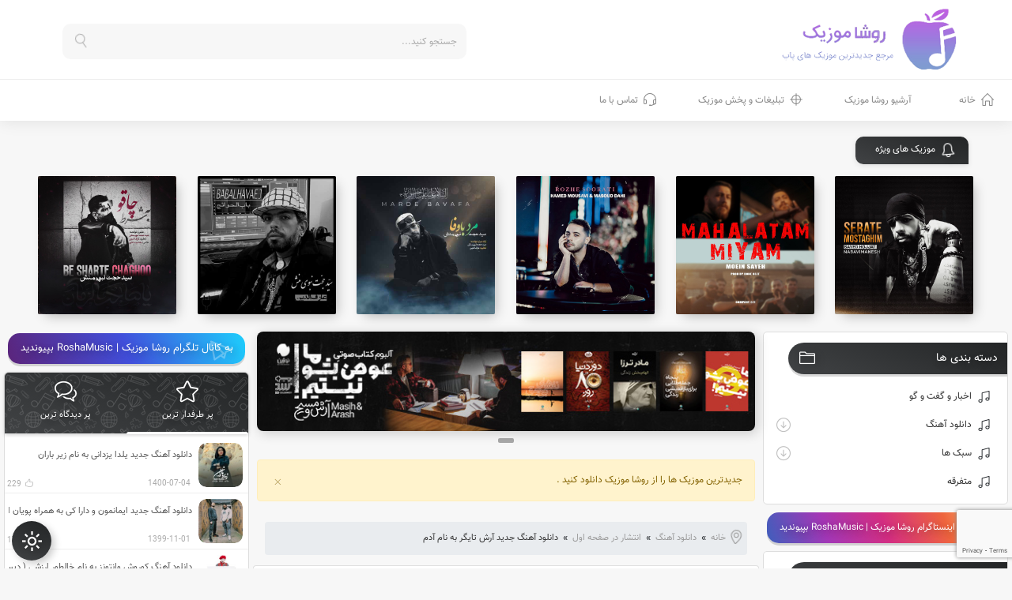

--- FILE ---
content_type: text/html; charset=UTF-8
request_url: https://roshamusic.xyz/%D8%AF%D8%A7%D9%86%D9%84%D9%88%D8%AF-%D8%A2%D9%87%D9%86%DA%AF-%D8%AC%D8%AF%DB%8C%D8%AF-%D8%A2%D8%B1%D8%B4-%D8%AA%D8%A7%DB%8C%DA%AF%D8%B1-%D8%A8%D9%87-%D9%86%D8%A7%D9%85-%D8%A2%D8%AF%D9%85/
body_size: 29126
content:
<!DOCTYPE html>
<html>
<head>
    <link rel="stylesheet" href="https://roshamusic.xyz/wp-content/themes/sibmusic/style.css" type="text/css"/>
    <link rel="stylesheet" href="https://roshamusic.xyz/wp-content/themes/sibmusic/other/simple-line-icons.css">
    <link rel="stylesheet" href="https://roshamusic.xyz/wp-content/themes/sibmusic/bootstrap/bootstrap.min.css"
          type="text/css">
    <link rel="stylesheet" href="https://roshamusic.xyz/wp-content/themes/sibmusic/other/responsive.css" type="text/css">
	<meta name="description" content="<p>دانلود آهنگ جدید آرش تایگر به نام آدم Download New Song Arash Tiger &#8211; Adam آرش تایگر آدم لایک224 دیسلایک28 320200cookie-checkدانلود آهنگ جدید آرش تایگر به نام آدمyes</p>
"/>
	
		            <link rel="stylesheet" href="https://roshamusic.xyz/wp-content/themes/sibmusic/fonts/vasir/vazir-config.css"
                  type="text/css">
		
				
        <meta charset="UTF-8">
        <meta name="viewport"
              content="width=device-width, user-scalable=yes, initial-scale=1.0, maximum-scale=1.0, minimum-scale=1.0">
        <meta http-equiv="X-UA-Compatible" content="ie=edge">
        <meta name="theme-color" content="#b453da"/>
        <meta name="keywords" content="دانلود آهنگ، موزیک ,آهنگ جدید, آهنگ ,آهنگ شاد ,فول آلبوم ,اهنگ جدید پاپ ,آهنگ پاپ شاد، اهنگ،آهنگ غمگین،آهنگ رپ،آهنگ دیس لاو"/>
     
				
	 <meta property="og:url" content="https://roshamusic.xyz/%d8%af%d8%a7%d9%86%d9%84%d9%88%d8%af-%d8%a2%d9%87%d9%86%da%af-%d8%ac%d8%af%db%8c%d8%af-%d8%a2%d8%b1%d8%b4-%d8%aa%d8%a7%db%8c%da%af%d8%b1-%d8%a8%d9%87-%d9%86%d8%a7%d9%85-%d8%a2%d8%af%d9%85/">
        <meta property="og:site_name" content="روشا موزیک | RoshaMusic">
        <meta property="og:title" content="دانلود آهنگ جدید آرش تایگر به نام آدم">
        <meta property="og:description" content="دانلود آهنگ جدید آرش تایگر به نام آدم Download New Song Arash Tiger &#8211; Adam آرش تایگر آدم لایک224 دیسلایک28 320200cookie-checkدانلود آهنگ جدید آرش تایگر به نام آدمyes">
<meta property="og:image" content="https://roshamusic.xyz/wp-content/uploads/2021/10/Arash-Tiger-Adam-300x300.jpg"/>
			
			
        <meta http-equiv="content-language" content="fa">
        <link rel="index" title="روشا موزیک | RoshaMusicدانلود آهنگ جدید آرش تایگر به نام آدم | روشا موزیک | RoshaMusic" href="https://roshamusic.xyz"/>
        <link rel="canonical" href="https://roshamusic.xyz"/>
        <link href="https://roshamusic.xyz/wp-content/uploads/2020/01/panel-fav.png" rel="shortcut icon">
     	<meta name='robots' content='index, follow, max-image-preview:large, max-snippet:-1, max-video-preview:-1' />

	<!-- This site is optimized with the Yoast SEO Premium plugin v20.13 (Yoast SEO v22.4) - https://yoast.com/wordpress/plugins/seo/ -->
	<title>دانلود آهنگ جدید آرش تایگر به نام آدم | روشا موزیک | RoshaMusic</title>
	<meta name="description" content="دانلود آهنگ جدید آرش تایگر به نام آدم Download New Song Arash Tiger - Adam آرش تایگر آدم" />
	<link rel="canonical" href="https://roshamusic.xyz/دانلود-آهنگ-جدید-آرش-تایگر-به-نام-آدم/" />
	<meta property="og:locale" content="fa_IR" />
	<meta property="og:type" content="article" />
	<meta property="og:title" content="دانلود آهنگ جدید آرش تایگر به نام آدم" />
	<meta property="og:description" content="دانلود آهنگ جدید آرش تایگر به نام آدم Download New Song Arash Tiger - Adam آرش تایگر آدم" />
	<meta property="og:url" content="https://roshamusic.xyz/دانلود-آهنگ-جدید-آرش-تایگر-به-نام-آدم/" />
	<meta property="og:site_name" content="روشا موزیک | RoshaMusic" />
	<meta property="article:published_time" content="2021-10-20T15:41:26+00:00" />
	<meta property="og:image" content="https://roshamusic.xyz/wp-content/uploads/2021/10/Arash-Tiger-Adam.jpg" />
	<meta property="og:image:width" content="1280" />
	<meta property="og:image:height" content="1280" />
	<meta property="og:image:type" content="image/jpeg" />
	<meta name="author" content="Hossein" />
	<meta name="twitter:card" content="summary_large_image" />
	<meta name="twitter:label1" content="نوشته‌شده بدست" />
	<meta name="twitter:data1" content="Hossein" />
	<script type="application/ld+json" class="yoast-schema-graph">{"@context":"https://schema.org","@graph":[{"@type":"NewsArticle","@id":"https://roshamusic.xyz/%d8%af%d8%a7%d9%86%d9%84%d9%88%d8%af-%d8%a2%d9%87%d9%86%da%af-%d8%ac%d8%af%db%8c%d8%af-%d8%a2%d8%b1%d8%b4-%d8%aa%d8%a7%db%8c%da%af%d8%b1-%d8%a8%d9%87-%d9%86%d8%a7%d9%85-%d8%a2%d8%af%d9%85/#article","isPartOf":{"@id":"https://roshamusic.xyz/%d8%af%d8%a7%d9%86%d9%84%d9%88%d8%af-%d8%a2%d9%87%d9%86%da%af-%d8%ac%d8%af%db%8c%d8%af-%d8%a2%d8%b1%d8%b4-%d8%aa%d8%a7%db%8c%da%af%d8%b1-%d8%a8%d9%87-%d9%86%d8%a7%d9%85-%d8%a2%d8%af%d9%85/"},"author":{"name":"Hossein","@id":"https://roshamusic.xyz/#/schema/person/572f329eb2d11f21dc08d1afc1297ffe"},"headline":"دانلود آهنگ جدید آرش تایگر به نام آدم","datePublished":"2021-10-20T15:41:26+00:00","dateModified":"2021-10-20T15:41:26+00:00","mainEntityOfPage":{"@id":"https://roshamusic.xyz/%d8%af%d8%a7%d9%86%d9%84%d9%88%d8%af-%d8%a2%d9%87%d9%86%da%af-%d8%ac%d8%af%db%8c%d8%af-%d8%a2%d8%b1%d8%b4-%d8%aa%d8%a7%db%8c%da%af%d8%b1-%d8%a8%d9%87-%d9%86%d8%a7%d9%85-%d8%a2%d8%af%d9%85/"},"wordCount":7,"commentCount":0,"publisher":{"@id":"https://roshamusic.xyz/#organization"},"image":{"@id":"https://roshamusic.xyz/%d8%af%d8%a7%d9%86%d9%84%d9%88%d8%af-%d8%a2%d9%87%d9%86%da%af-%d8%ac%d8%af%db%8c%d8%af-%d8%a2%d8%b1%d8%b4-%d8%aa%d8%a7%db%8c%da%af%d8%b1-%d8%a8%d9%87-%d9%86%d8%a7%d9%85-%d8%a2%d8%af%d9%85/#primaryimage"},"thumbnailUrl":"https://roshamusic.xyz/wp-content/uploads/2021/10/Arash-Tiger-Adam.jpg","keywords":["Arash Tiger","آرش تایگر","آهنگ"],"articleSection":["انتشار در صفحه اول","رپ هیپ هاپ","هیجانی"],"inLanguage":"fa-IR","potentialAction":[{"@type":"CommentAction","name":"Comment","target":["https://roshamusic.xyz/%d8%af%d8%a7%d9%86%d9%84%d9%88%d8%af-%d8%a2%d9%87%d9%86%da%af-%d8%ac%d8%af%db%8c%d8%af-%d8%a2%d8%b1%d8%b4-%d8%aa%d8%a7%db%8c%da%af%d8%b1-%d8%a8%d9%87-%d9%86%d8%a7%d9%85-%d8%a2%d8%af%d9%85/#respond"]}]},{"@type":"WebPage","@id":"https://roshamusic.xyz/%d8%af%d8%a7%d9%86%d9%84%d9%88%d8%af-%d8%a2%d9%87%d9%86%da%af-%d8%ac%d8%af%db%8c%d8%af-%d8%a2%d8%b1%d8%b4-%d8%aa%d8%a7%db%8c%da%af%d8%b1-%d8%a8%d9%87-%d9%86%d8%a7%d9%85-%d8%a2%d8%af%d9%85/","url":"https://roshamusic.xyz/%d8%af%d8%a7%d9%86%d9%84%d9%88%d8%af-%d8%a2%d9%87%d9%86%da%af-%d8%ac%d8%af%db%8c%d8%af-%d8%a2%d8%b1%d8%b4-%d8%aa%d8%a7%db%8c%da%af%d8%b1-%d8%a8%d9%87-%d9%86%d8%a7%d9%85-%d8%a2%d8%af%d9%85/","name":"دانلود آهنگ جدید آرش تایگر به نام آدم | روشا موزیک | RoshaMusic","isPartOf":{"@id":"https://roshamusic.xyz/#website"},"primaryImageOfPage":{"@id":"https://roshamusic.xyz/%d8%af%d8%a7%d9%86%d9%84%d9%88%d8%af-%d8%a2%d9%87%d9%86%da%af-%d8%ac%d8%af%db%8c%d8%af-%d8%a2%d8%b1%d8%b4-%d8%aa%d8%a7%db%8c%da%af%d8%b1-%d8%a8%d9%87-%d9%86%d8%a7%d9%85-%d8%a2%d8%af%d9%85/#primaryimage"},"image":{"@id":"https://roshamusic.xyz/%d8%af%d8%a7%d9%86%d9%84%d9%88%d8%af-%d8%a2%d9%87%d9%86%da%af-%d8%ac%d8%af%db%8c%d8%af-%d8%a2%d8%b1%d8%b4-%d8%aa%d8%a7%db%8c%da%af%d8%b1-%d8%a8%d9%87-%d9%86%d8%a7%d9%85-%d8%a2%d8%af%d9%85/#primaryimage"},"thumbnailUrl":"https://roshamusic.xyz/wp-content/uploads/2021/10/Arash-Tiger-Adam.jpg","datePublished":"2021-10-20T15:41:26+00:00","dateModified":"2021-10-20T15:41:26+00:00","description":"دانلود آهنگ جدید آرش تایگر به نام آدم Download New Song Arash Tiger - Adam آرش تایگر آدم","breadcrumb":{"@id":"https://roshamusic.xyz/%d8%af%d8%a7%d9%86%d9%84%d9%88%d8%af-%d8%a2%d9%87%d9%86%da%af-%d8%ac%d8%af%db%8c%d8%af-%d8%a2%d8%b1%d8%b4-%d8%aa%d8%a7%db%8c%da%af%d8%b1-%d8%a8%d9%87-%d9%86%d8%a7%d9%85-%d8%a2%d8%af%d9%85/#breadcrumb"},"inLanguage":"fa-IR","potentialAction":[{"@type":"ReadAction","target":["https://roshamusic.xyz/%d8%af%d8%a7%d9%86%d9%84%d9%88%d8%af-%d8%a2%d9%87%d9%86%da%af-%d8%ac%d8%af%db%8c%d8%af-%d8%a2%d8%b1%d8%b4-%d8%aa%d8%a7%db%8c%da%af%d8%b1-%d8%a8%d9%87-%d9%86%d8%a7%d9%85-%d8%a2%d8%af%d9%85/"]}]},{"@type":"ImageObject","inLanguage":"fa-IR","@id":"https://roshamusic.xyz/%d8%af%d8%a7%d9%86%d9%84%d9%88%d8%af-%d8%a2%d9%87%d9%86%da%af-%d8%ac%d8%af%db%8c%d8%af-%d8%a2%d8%b1%d8%b4-%d8%aa%d8%a7%db%8c%da%af%d8%b1-%d8%a8%d9%87-%d9%86%d8%a7%d9%85-%d8%a2%d8%af%d9%85/#primaryimage","url":"https://roshamusic.xyz/wp-content/uploads/2021/10/Arash-Tiger-Adam.jpg","contentUrl":"https://roshamusic.xyz/wp-content/uploads/2021/10/Arash-Tiger-Adam.jpg","width":1280,"height":1280},{"@type":"BreadcrumbList","@id":"https://roshamusic.xyz/%d8%af%d8%a7%d9%86%d9%84%d9%88%d8%af-%d8%a2%d9%87%d9%86%da%af-%d8%ac%d8%af%db%8c%d8%af-%d8%a2%d8%b1%d8%b4-%d8%aa%d8%a7%db%8c%da%af%d8%b1-%d8%a8%d9%87-%d9%86%d8%a7%d9%85-%d8%a2%d8%af%d9%85/#breadcrumb","itemListElement":[{"@type":"ListItem","position":1,"name":"Home","item":"https://roshamusic.xyz/"},{"@type":"ListItem","position":2,"name":"دانلود آهنگ جدید آرش تایگر به نام آدم"}]},{"@type":"WebSite","@id":"https://roshamusic.xyz/#website","url":"https://roshamusic.xyz/","name":"روشا موزیک | RoshaMusic","description":"مرجع جدیدترین موزیک روز","publisher":{"@id":"https://roshamusic.xyz/#organization"},"potentialAction":[{"@type":"SearchAction","target":{"@type":"EntryPoint","urlTemplate":"https://roshamusic.xyz/?s={search_term_string}"},"query-input":"required name=search_term_string"}],"inLanguage":"fa-IR"},{"@type":"Organization","@id":"https://roshamusic.xyz/#organization","name":"روشا موزیک","url":"https://roshamusic.xyz/","logo":{"@type":"ImageObject","inLanguage":"fa-IR","@id":"https://roshamusic.xyz/#/schema/logo/image/","url":"https://roshamusic.xyz/wp-content/uploads/2020/01/logo-rosha.png","contentUrl":"https://roshamusic.xyz/wp-content/uploads/2020/01/logo-rosha.png","width":320,"height":112,"caption":"روشا موزیک"},"image":{"@id":"https://roshamusic.xyz/#/schema/logo/image/"}},{"@type":"Person","@id":"https://roshamusic.xyz/#/schema/person/572f329eb2d11f21dc08d1afc1297ffe","name":"Hossein","image":{"@type":"ImageObject","inLanguage":"fa-IR","@id":"https://roshamusic.xyz/#/schema/person/image/","url":"https://secure.gravatar.com/avatar/114df899589de6635098443c704274a2?s=96&d=retro&r=g","contentUrl":"https://secure.gravatar.com/avatar/114df899589de6635098443c704274a2?s=96&d=retro&r=g","caption":"Hossein"},"url":"https://roshamusic.xyz/author/hossein/"}]}</script>
	<!-- / Yoast SEO Premium plugin. -->


<link rel="alternate" type="application/rss+xml" title="روشا موزیک | RoshaMusic &raquo; دانلود آهنگ جدید آرش تایگر به نام آدم خوراک دیدگاه‌ها" href="https://roshamusic.xyz/%d8%af%d8%a7%d9%86%d9%84%d9%88%d8%af-%d8%a2%d9%87%d9%86%da%af-%d8%ac%d8%af%db%8c%d8%af-%d8%a2%d8%b1%d8%b4-%d8%aa%d8%a7%db%8c%da%af%d8%b1-%d8%a8%d9%87-%d9%86%d8%a7%d9%85-%d8%a2%d8%af%d9%85/feed/" />
<script type="text/javascript">
/* <![CDATA[ */
window._wpemojiSettings = {"baseUrl":"https:\/\/s.w.org\/images\/core\/emoji\/15.0.3\/72x72\/","ext":".png","svgUrl":"https:\/\/s.w.org\/images\/core\/emoji\/15.0.3\/svg\/","svgExt":".svg","source":{"concatemoji":"https:\/\/roshamusic.xyz\/wp-includes\/js\/wp-emoji-release.min.js?ver=6.5.6"}};
/*! This file is auto-generated */
!function(i,n){var o,s,e;function c(e){try{var t={supportTests:e,timestamp:(new Date).valueOf()};sessionStorage.setItem(o,JSON.stringify(t))}catch(e){}}function p(e,t,n){e.clearRect(0,0,e.canvas.width,e.canvas.height),e.fillText(t,0,0);var t=new Uint32Array(e.getImageData(0,0,e.canvas.width,e.canvas.height).data),r=(e.clearRect(0,0,e.canvas.width,e.canvas.height),e.fillText(n,0,0),new Uint32Array(e.getImageData(0,0,e.canvas.width,e.canvas.height).data));return t.every(function(e,t){return e===r[t]})}function u(e,t,n){switch(t){case"flag":return n(e,"\ud83c\udff3\ufe0f\u200d\u26a7\ufe0f","\ud83c\udff3\ufe0f\u200b\u26a7\ufe0f")?!1:!n(e,"\ud83c\uddfa\ud83c\uddf3","\ud83c\uddfa\u200b\ud83c\uddf3")&&!n(e,"\ud83c\udff4\udb40\udc67\udb40\udc62\udb40\udc65\udb40\udc6e\udb40\udc67\udb40\udc7f","\ud83c\udff4\u200b\udb40\udc67\u200b\udb40\udc62\u200b\udb40\udc65\u200b\udb40\udc6e\u200b\udb40\udc67\u200b\udb40\udc7f");case"emoji":return!n(e,"\ud83d\udc26\u200d\u2b1b","\ud83d\udc26\u200b\u2b1b")}return!1}function f(e,t,n){var r="undefined"!=typeof WorkerGlobalScope&&self instanceof WorkerGlobalScope?new OffscreenCanvas(300,150):i.createElement("canvas"),a=r.getContext("2d",{willReadFrequently:!0}),o=(a.textBaseline="top",a.font="600 32px Arial",{});return e.forEach(function(e){o[e]=t(a,e,n)}),o}function t(e){var t=i.createElement("script");t.src=e,t.defer=!0,i.head.appendChild(t)}"undefined"!=typeof Promise&&(o="wpEmojiSettingsSupports",s=["flag","emoji"],n.supports={everything:!0,everythingExceptFlag:!0},e=new Promise(function(e){i.addEventListener("DOMContentLoaded",e,{once:!0})}),new Promise(function(t){var n=function(){try{var e=JSON.parse(sessionStorage.getItem(o));if("object"==typeof e&&"number"==typeof e.timestamp&&(new Date).valueOf()<e.timestamp+604800&&"object"==typeof e.supportTests)return e.supportTests}catch(e){}return null}();if(!n){if("undefined"!=typeof Worker&&"undefined"!=typeof OffscreenCanvas&&"undefined"!=typeof URL&&URL.createObjectURL&&"undefined"!=typeof Blob)try{var e="postMessage("+f.toString()+"("+[JSON.stringify(s),u.toString(),p.toString()].join(",")+"));",r=new Blob([e],{type:"text/javascript"}),a=new Worker(URL.createObjectURL(r),{name:"wpTestEmojiSupports"});return void(a.onmessage=function(e){c(n=e.data),a.terminate(),t(n)})}catch(e){}c(n=f(s,u,p))}t(n)}).then(function(e){for(var t in e)n.supports[t]=e[t],n.supports.everything=n.supports.everything&&n.supports[t],"flag"!==t&&(n.supports.everythingExceptFlag=n.supports.everythingExceptFlag&&n.supports[t]);n.supports.everythingExceptFlag=n.supports.everythingExceptFlag&&!n.supports.flag,n.DOMReady=!1,n.readyCallback=function(){n.DOMReady=!0}}).then(function(){return e}).then(function(){var e;n.supports.everything||(n.readyCallback(),(e=n.source||{}).concatemoji?t(e.concatemoji):e.wpemoji&&e.twemoji&&(t(e.twemoji),t(e.wpemoji)))}))}((window,document),window._wpemojiSettings);
/* ]]> */
</script>
<style id='wp-emoji-styles-inline-css' type='text/css'>

	img.wp-smiley, img.emoji {
		display: inline !important;
		border: none !important;
		box-shadow: none !important;
		height: 1em !important;
		width: 1em !important;
		margin: 0 0.07em !important;
		vertical-align: -0.1em !important;
		background: none !important;
		padding: 0 !important;
	}
</style>
<link rel='stylesheet' id='wp-block-library-rtl-css' href='https://roshamusic.xyz/wp-includes/css/dist/block-library/style-rtl.min.css?ver=6.5.6' type='text/css' media='all' />
<style id='classic-theme-styles-inline-css' type='text/css'>
/*! This file is auto-generated */
.wp-block-button__link{color:#fff;background-color:#32373c;border-radius:9999px;box-shadow:none;text-decoration:none;padding:calc(.667em + 2px) calc(1.333em + 2px);font-size:1.125em}.wp-block-file__button{background:#32373c;color:#fff;text-decoration:none}
</style>
<style id='global-styles-inline-css' type='text/css'>
body{--wp--preset--color--black: #000000;--wp--preset--color--cyan-bluish-gray: #abb8c3;--wp--preset--color--white: #ffffff;--wp--preset--color--pale-pink: #f78da7;--wp--preset--color--vivid-red: #cf2e2e;--wp--preset--color--luminous-vivid-orange: #ff6900;--wp--preset--color--luminous-vivid-amber: #fcb900;--wp--preset--color--light-green-cyan: #7bdcb5;--wp--preset--color--vivid-green-cyan: #00d084;--wp--preset--color--pale-cyan-blue: #8ed1fc;--wp--preset--color--vivid-cyan-blue: #0693e3;--wp--preset--color--vivid-purple: #9b51e0;--wp--preset--gradient--vivid-cyan-blue-to-vivid-purple: linear-gradient(135deg,rgba(6,147,227,1) 0%,rgb(155,81,224) 100%);--wp--preset--gradient--light-green-cyan-to-vivid-green-cyan: linear-gradient(135deg,rgb(122,220,180) 0%,rgb(0,208,130) 100%);--wp--preset--gradient--luminous-vivid-amber-to-luminous-vivid-orange: linear-gradient(135deg,rgba(252,185,0,1) 0%,rgba(255,105,0,1) 100%);--wp--preset--gradient--luminous-vivid-orange-to-vivid-red: linear-gradient(135deg,rgba(255,105,0,1) 0%,rgb(207,46,46) 100%);--wp--preset--gradient--very-light-gray-to-cyan-bluish-gray: linear-gradient(135deg,rgb(238,238,238) 0%,rgb(169,184,195) 100%);--wp--preset--gradient--cool-to-warm-spectrum: linear-gradient(135deg,rgb(74,234,220) 0%,rgb(151,120,209) 20%,rgb(207,42,186) 40%,rgb(238,44,130) 60%,rgb(251,105,98) 80%,rgb(254,248,76) 100%);--wp--preset--gradient--blush-light-purple: linear-gradient(135deg,rgb(255,206,236) 0%,rgb(152,150,240) 100%);--wp--preset--gradient--blush-bordeaux: linear-gradient(135deg,rgb(254,205,165) 0%,rgb(254,45,45) 50%,rgb(107,0,62) 100%);--wp--preset--gradient--luminous-dusk: linear-gradient(135deg,rgb(255,203,112) 0%,rgb(199,81,192) 50%,rgb(65,88,208) 100%);--wp--preset--gradient--pale-ocean: linear-gradient(135deg,rgb(255,245,203) 0%,rgb(182,227,212) 50%,rgb(51,167,181) 100%);--wp--preset--gradient--electric-grass: linear-gradient(135deg,rgb(202,248,128) 0%,rgb(113,206,126) 100%);--wp--preset--gradient--midnight: linear-gradient(135deg,rgb(2,3,129) 0%,rgb(40,116,252) 100%);--wp--preset--font-size--small: 13px;--wp--preset--font-size--medium: 20px;--wp--preset--font-size--large: 36px;--wp--preset--font-size--x-large: 42px;--wp--preset--spacing--20: 0.44rem;--wp--preset--spacing--30: 0.67rem;--wp--preset--spacing--40: 1rem;--wp--preset--spacing--50: 1.5rem;--wp--preset--spacing--60: 2.25rem;--wp--preset--spacing--70: 3.38rem;--wp--preset--spacing--80: 5.06rem;--wp--preset--shadow--natural: 6px 6px 9px rgba(0, 0, 0, 0.2);--wp--preset--shadow--deep: 12px 12px 50px rgba(0, 0, 0, 0.4);--wp--preset--shadow--sharp: 6px 6px 0px rgba(0, 0, 0, 0.2);--wp--preset--shadow--outlined: 6px 6px 0px -3px rgba(255, 255, 255, 1), 6px 6px rgba(0, 0, 0, 1);--wp--preset--shadow--crisp: 6px 6px 0px rgba(0, 0, 0, 1);}:where(.is-layout-flex){gap: 0.5em;}:where(.is-layout-grid){gap: 0.5em;}body .is-layout-flex{display: flex;}body .is-layout-flex{flex-wrap: wrap;align-items: center;}body .is-layout-flex > *{margin: 0;}body .is-layout-grid{display: grid;}body .is-layout-grid > *{margin: 0;}:where(.wp-block-columns.is-layout-flex){gap: 2em;}:where(.wp-block-columns.is-layout-grid){gap: 2em;}:where(.wp-block-post-template.is-layout-flex){gap: 1.25em;}:where(.wp-block-post-template.is-layout-grid){gap: 1.25em;}.has-black-color{color: var(--wp--preset--color--black) !important;}.has-cyan-bluish-gray-color{color: var(--wp--preset--color--cyan-bluish-gray) !important;}.has-white-color{color: var(--wp--preset--color--white) !important;}.has-pale-pink-color{color: var(--wp--preset--color--pale-pink) !important;}.has-vivid-red-color{color: var(--wp--preset--color--vivid-red) !important;}.has-luminous-vivid-orange-color{color: var(--wp--preset--color--luminous-vivid-orange) !important;}.has-luminous-vivid-amber-color{color: var(--wp--preset--color--luminous-vivid-amber) !important;}.has-light-green-cyan-color{color: var(--wp--preset--color--light-green-cyan) !important;}.has-vivid-green-cyan-color{color: var(--wp--preset--color--vivid-green-cyan) !important;}.has-pale-cyan-blue-color{color: var(--wp--preset--color--pale-cyan-blue) !important;}.has-vivid-cyan-blue-color{color: var(--wp--preset--color--vivid-cyan-blue) !important;}.has-vivid-purple-color{color: var(--wp--preset--color--vivid-purple) !important;}.has-black-background-color{background-color: var(--wp--preset--color--black) !important;}.has-cyan-bluish-gray-background-color{background-color: var(--wp--preset--color--cyan-bluish-gray) !important;}.has-white-background-color{background-color: var(--wp--preset--color--white) !important;}.has-pale-pink-background-color{background-color: var(--wp--preset--color--pale-pink) !important;}.has-vivid-red-background-color{background-color: var(--wp--preset--color--vivid-red) !important;}.has-luminous-vivid-orange-background-color{background-color: var(--wp--preset--color--luminous-vivid-orange) !important;}.has-luminous-vivid-amber-background-color{background-color: var(--wp--preset--color--luminous-vivid-amber) !important;}.has-light-green-cyan-background-color{background-color: var(--wp--preset--color--light-green-cyan) !important;}.has-vivid-green-cyan-background-color{background-color: var(--wp--preset--color--vivid-green-cyan) !important;}.has-pale-cyan-blue-background-color{background-color: var(--wp--preset--color--pale-cyan-blue) !important;}.has-vivid-cyan-blue-background-color{background-color: var(--wp--preset--color--vivid-cyan-blue) !important;}.has-vivid-purple-background-color{background-color: var(--wp--preset--color--vivid-purple) !important;}.has-black-border-color{border-color: var(--wp--preset--color--black) !important;}.has-cyan-bluish-gray-border-color{border-color: var(--wp--preset--color--cyan-bluish-gray) !important;}.has-white-border-color{border-color: var(--wp--preset--color--white) !important;}.has-pale-pink-border-color{border-color: var(--wp--preset--color--pale-pink) !important;}.has-vivid-red-border-color{border-color: var(--wp--preset--color--vivid-red) !important;}.has-luminous-vivid-orange-border-color{border-color: var(--wp--preset--color--luminous-vivid-orange) !important;}.has-luminous-vivid-amber-border-color{border-color: var(--wp--preset--color--luminous-vivid-amber) !important;}.has-light-green-cyan-border-color{border-color: var(--wp--preset--color--light-green-cyan) !important;}.has-vivid-green-cyan-border-color{border-color: var(--wp--preset--color--vivid-green-cyan) !important;}.has-pale-cyan-blue-border-color{border-color: var(--wp--preset--color--pale-cyan-blue) !important;}.has-vivid-cyan-blue-border-color{border-color: var(--wp--preset--color--vivid-cyan-blue) !important;}.has-vivid-purple-border-color{border-color: var(--wp--preset--color--vivid-purple) !important;}.has-vivid-cyan-blue-to-vivid-purple-gradient-background{background: var(--wp--preset--gradient--vivid-cyan-blue-to-vivid-purple) !important;}.has-light-green-cyan-to-vivid-green-cyan-gradient-background{background: var(--wp--preset--gradient--light-green-cyan-to-vivid-green-cyan) !important;}.has-luminous-vivid-amber-to-luminous-vivid-orange-gradient-background{background: var(--wp--preset--gradient--luminous-vivid-amber-to-luminous-vivid-orange) !important;}.has-luminous-vivid-orange-to-vivid-red-gradient-background{background: var(--wp--preset--gradient--luminous-vivid-orange-to-vivid-red) !important;}.has-very-light-gray-to-cyan-bluish-gray-gradient-background{background: var(--wp--preset--gradient--very-light-gray-to-cyan-bluish-gray) !important;}.has-cool-to-warm-spectrum-gradient-background{background: var(--wp--preset--gradient--cool-to-warm-spectrum) !important;}.has-blush-light-purple-gradient-background{background: var(--wp--preset--gradient--blush-light-purple) !important;}.has-blush-bordeaux-gradient-background{background: var(--wp--preset--gradient--blush-bordeaux) !important;}.has-luminous-dusk-gradient-background{background: var(--wp--preset--gradient--luminous-dusk) !important;}.has-pale-ocean-gradient-background{background: var(--wp--preset--gradient--pale-ocean) !important;}.has-electric-grass-gradient-background{background: var(--wp--preset--gradient--electric-grass) !important;}.has-midnight-gradient-background{background: var(--wp--preset--gradient--midnight) !important;}.has-small-font-size{font-size: var(--wp--preset--font-size--small) !important;}.has-medium-font-size{font-size: var(--wp--preset--font-size--medium) !important;}.has-large-font-size{font-size: var(--wp--preset--font-size--large) !important;}.has-x-large-font-size{font-size: var(--wp--preset--font-size--x-large) !important;}
.wp-block-navigation a:where(:not(.wp-element-button)){color: inherit;}
:where(.wp-block-post-template.is-layout-flex){gap: 1.25em;}:where(.wp-block-post-template.is-layout-grid){gap: 1.25em;}
:where(.wp-block-columns.is-layout-flex){gap: 2em;}:where(.wp-block-columns.is-layout-grid){gap: 2em;}
.wp-block-pullquote{font-size: 1.5em;line-height: 1.6;}
</style>
<link rel='stylesheet' id='contact-form-7-css' href='https://roshamusic.xyz/wp-content/plugins/contact-form-7/includes/css/styles.css?ver=5.9.3' type='text/css' media='all' />
<link rel='stylesheet' id='contact-form-7-rtl-css' href='https://roshamusic.xyz/wp-content/plugins/contact-form-7/includes/css/styles-rtl.css?ver=5.9.3' type='text/css' media='all' />
<link rel='stylesheet' id='font-awesome-css' href='https://roshamusic.xyz/wp-content/plugins/elementor/assets/lib/font-awesome/css/font-awesome.min.css?ver=4.7.0' type='text/css' media='all' />
<link rel='stylesheet' id='like-css' href='https://roshamusic.xyz/wp-content/plugins/like-dislike-plus-counter/assets/css/style.css?ver=6.5.6' type='text/css' media='all' />
<link rel='stylesheet' id='taxonomy-image-plugin-public-css' href='https://roshamusic.xyz/wp-content/plugins/taxonomy-images/css/style.css?ver=0.9.6' type='text/css' media='screen' />
<style id='akismet-widget-style-inline-css' type='text/css'>

			.a-stats {
				--akismet-color-mid-green: #357b49;
				--akismet-color-white: #fff;
				--akismet-color-light-grey: #f6f7f7;

				max-width: 350px;
				width: auto;
			}

			.a-stats * {
				all: unset;
				box-sizing: border-box;
			}

			.a-stats strong {
				font-weight: 600;
			}

			.a-stats a.a-stats__link,
			.a-stats a.a-stats__link:visited,
			.a-stats a.a-stats__link:active {
				background: var(--akismet-color-mid-green);
				border: none;
				box-shadow: none;
				border-radius: 8px;
				color: var(--akismet-color-white);
				cursor: pointer;
				display: block;
				font-family: -apple-system, BlinkMacSystemFont, 'Segoe UI', 'Roboto', 'Oxygen-Sans', 'Ubuntu', 'Cantarell', 'Helvetica Neue', sans-serif;
				font-weight: 500;
				padding: 12px;
				text-align: center;
				text-decoration: none;
				transition: all 0.2s ease;
			}

			/* Extra specificity to deal with TwentyTwentyOne focus style */
			.widget .a-stats a.a-stats__link:focus {
				background: var(--akismet-color-mid-green);
				color: var(--akismet-color-white);
				text-decoration: none;
			}

			.a-stats a.a-stats__link:hover {
				filter: brightness(110%);
				box-shadow: 0 4px 12px rgba(0, 0, 0, 0.06), 0 0 2px rgba(0, 0, 0, 0.16);
			}

			.a-stats .count {
				color: var(--akismet-color-white);
				display: block;
				font-size: 1.5em;
				line-height: 1.4;
				padding: 0 13px;
				white-space: nowrap;
			}
		
</style>
<script type="text/javascript" src="https://roshamusic.xyz/wp-includes/js/jquery/jquery.min.js?ver=3.7.1" id="jquery-core-js"></script>
<script type="text/javascript" src="https://roshamusic.xyz/wp-includes/js/jquery/jquery-migrate.min.js?ver=3.4.1" id="jquery-migrate-js"></script>
<link rel="https://api.w.org/" href="https://roshamusic.xyz/wp-json/" /><link rel="alternate" type="application/json" href="https://roshamusic.xyz/wp-json/wp/v2/posts/3202" /><link rel="EditURI" type="application/rsd+xml" title="RSD" href="https://roshamusic.xyz/xmlrpc.php?rsd" />
<meta name="generator" content="WordPress 6.5.6" />
<link rel='shortlink' href='https://roshamusic.xyz/?p=3202' />
<link rel="alternate" type="application/json+oembed" href="https://roshamusic.xyz/wp-json/oembed/1.0/embed?url=https%3A%2F%2Froshamusic.xyz%2F%25d8%25af%25d8%25a7%25d9%2586%25d9%2584%25d9%2588%25d8%25af-%25d8%25a2%25d9%2587%25d9%2586%25da%25af-%25d8%25ac%25d8%25af%25db%258c%25d8%25af-%25d8%25a2%25d8%25b1%25d8%25b4-%25d8%25aa%25d8%25a7%25db%258c%25da%25af%25d8%25b1-%25d8%25a8%25d9%2587-%25d9%2586%25d8%25a7%25d9%2585-%25d8%25a2%25d8%25af%25d9%2585%2F" />
<link rel="alternate" type="text/xml+oembed" href="https://roshamusic.xyz/wp-json/oembed/1.0/embed?url=https%3A%2F%2Froshamusic.xyz%2F%25d8%25af%25d8%25a7%25d9%2586%25d9%2584%25d9%2588%25d8%25af-%25d8%25a2%25d9%2587%25d9%2586%25da%25af-%25d8%25ac%25d8%25af%25db%258c%25d8%25af-%25d8%25a2%25d8%25b1%25d8%25b4-%25d8%25aa%25d8%25a7%25db%258c%25da%25af%25d8%25b1-%25d8%25a8%25d9%2587-%25d9%2586%25d8%25a7%25d9%2585-%25d8%25a2%25d8%25af%25d9%2585%2F&#038;format=xml" />
<meta name="generator" content="Elementor 3.29.2; features: additional_custom_breakpoints, e_local_google_fonts; settings: css_print_method-external, google_font-enabled, font_display-auto">
<style type="text/css">.recentcomments a{display:inline !important;padding:0 !important;margin:0 !important;}</style>			<style>
				.e-con.e-parent:nth-of-type(n+4):not(.e-lazyloaded):not(.e-no-lazyload),
				.e-con.e-parent:nth-of-type(n+4):not(.e-lazyloaded):not(.e-no-lazyload) * {
					background-image: none !important;
				}
				@media screen and (max-height: 1024px) {
					.e-con.e-parent:nth-of-type(n+3):not(.e-lazyloaded):not(.e-no-lazyload),
					.e-con.e-parent:nth-of-type(n+3):not(.e-lazyloaded):not(.e-no-lazyload) * {
						background-image: none !important;
					}
				}
				@media screen and (max-height: 640px) {
					.e-con.e-parent:nth-of-type(n+2):not(.e-lazyloaded):not(.e-no-lazyload),
					.e-con.e-parent:nth-of-type(n+2):not(.e-lazyloaded):not(.e-no-lazyload) * {
						background-image: none !important;
					}
				}
			</style>
			<link rel="icon" href="https://roshamusic.xyz/wp-content/uploads/2020/01/cropped-panel-fav-32x32.png" sizes="32x32" />
<link rel="icon" href="https://roshamusic.xyz/wp-content/uploads/2020/01/cropped-panel-fav-192x192.png" sizes="192x192" />
<link rel="apple-touch-icon" href="https://roshamusic.xyz/wp-content/uploads/2020/01/cropped-panel-fav-180x180.png" />
<meta name="msapplication-TileImage" content="https://roshamusic.xyz/wp-content/uploads/2020/01/cropped-panel-fav-270x270.png" />
</head><title>دانلود آهنگ جدید آرش تایگر به نام آدم | روشا موزیک | RoshaMusic</title>
<body data-rsssl=1  >

<!--[if IE]><div class="box-ie bh"><img src="https://roshamusic.xyz/wp-content/themes/sibmusic/images/ie.jpg" alt="ie"><p>مرورگر شما مناسب نیست</p><p>برای نمایش کامل سایت مرورگر بهتری نصب کنید</p><span>پیشنهاد ما : Chrome یا Firefox</span></div><style>.site-footer:before{opacity: 0.3 !important;}</style><script src="https://oss.maxcdn.com/libs/html5shiv/3.7.0/html5shiv.js"></script><![endif]-->

<header class="site-header">
    <div class="container">
        <div class="row">
            <div class="col-md-5">
                <div class="header-right-area">
                    <a href="https://roshamusic.xyz" class="site-logo">
                        <img alt="روشا موزیک | RoshaMusic" src="https://roshamusic.xyz/wp-content/uploads/2020/01/logo-rosha.png">
                    </a>
                </div>
            </div>

            <div class="col-md-7">
									
                        <div role="search" class="header-searchbox">
                            <form action="https://roshamusic.xyz" method="get">
                                <input id="searchInput" onkeyup="fetchResults()" type="text" class="srch-box-header"
                                       placeholder="جستجو کنید..." name="s">
                                <i class="ic-srchh icon-magnifier"></i>
                                <input class="bg-ic-srchh" type="submit" value="">
                                <div class="header-ajax-data-show-area" id="datafetch"></div>
                            </form>
                        </div>

									            </div>
        </div>
    </div>

	        <div class="site_menu_pl">
            <nav class="nav" id="test-nav">

                <div role="navigation" class="nav-container container-fluid">
                    <ul>
                        <li class="ic icon-home"><a href="https://roshamusic.xyz">خانه</a></li>
						<div class="menu-%d9%85%d9%86%d9%88-container"><ul id="menu-%d9%85%d9%86%d9%88" class="menu"><li id="menu-item-1081" class="menu-item menu-item-type-custom menu-item-object-custom menu-item-1081"><a href="https://roshamusic.ir/category/music/">آرشیو روشا موزیک</a></li>
<li id="menu-item-774" class="icon-target menu-item menu-item-type-post_type menu-item-object-page menu-item-774"><a title="												" href="https://roshamusic.xyz/%d8%a7%d8%b1%d8%b3%d8%a7%d9%84-%d9%88-%d9%be%d8%ae%d8%b4-%d9%85%d9%88%d8%b2%db%8c%da%a9-%d8%a7%d8%b2-%d8%b1%d9%88%d8%b4%d8%a7-%d9%85%d9%88%d8%b2%db%8c%da%a9/">تبلیغات و پخش موزیک</a></li>
<li id="menu-item-776" class="icon-earphones-alt menu-item menu-item-type-post_type menu-item-object-page menu-item-776"><a title="												" href="https://roshamusic.xyz/%d8%aa%d9%85%d8%a7%d8%b3-%d8%a8%d8%a7-%d9%85%d8%a7/">تماس با ما</a></li>
</ul></div>                        <li class="srsh-box">
                            <form role="search" action="https://roshamusic.xyz" method="get">
                                <input class="search-box-header-bg" type="submit" value="">
                                <i class="icon-sch-header icon-magnifier"></i>
                                <input class="search-box-header" name="s" type="text" placeholder="جستجو کنید">

                            </form>
                        </li>
                    </ul>
                </div>

            </nav>

	                    <div class="burger">
                <span></span>
            </div>
	        
            <nav role="navigation" class="nav-responsive">

                <div class="father-info-resmenu">
                    <div class="responsive-menu-title">
						روشا موزیک | RoshaMusic                    </div>
                    <div class="responsive-menu-des">
						مرجع جدیدترین موزیک روز                    </div>
                </div>

                <ul class="main">
                    <li class="icon-home"><a href="https://roshamusic.xyz">خانه</a></li>
					<div class="menu-%d9%85%d9%86%d9%88-container"><ul id="menu-%d9%85%d9%86%d9%88-1" class="menu"><li class="menu-item menu-item-type-custom menu-item-object-custom menu-item-1081"><a href="https://roshamusic.ir/category/music/">آرشیو روشا موزیک</a></li>
<li class="icon-target menu-item menu-item-type-post_type menu-item-object-page menu-item-774"><a title="												" href="https://roshamusic.xyz/%d8%a7%d8%b1%d8%b3%d8%a7%d9%84-%d9%88-%d9%be%d8%ae%d8%b4-%d9%85%d9%88%d8%b2%db%8c%da%a9-%d8%a7%d8%b2-%d8%b1%d9%88%d8%b4%d8%a7-%d9%85%d9%88%d8%b2%db%8c%da%a9/">تبلیغات و پخش موزیک</a></li>
<li class="icon-earphones-alt menu-item menu-item-type-post_type menu-item-object-page menu-item-776"><a title="												" href="https://roshamusic.xyz/%d8%aa%d9%85%d8%a7%d8%b3-%d8%a8%d8%a7-%d9%85%d8%a7/">تماس با ما</a></li>
</ul></div>                </ul>

            </nav>

        </div>
	
</header>
<span class="under_header_wig">
</span>
	
<div class="tumbler__wrapper">
	<svg version="1.1" id="Capa_1" xmlns="http://www.w3.org/2000/svg" xmlns:xlink="http://www.w3.org/1999/xlink" x="0px" y="0px" viewBox="0 0 469.344 469.344" style="enable-background:new 0 0 469.344 469.344;" xml:space="preserve"><g><g><path d="M234.672,127.691c-58.91,0-106.667,47.756-106.667,106.667c0,58.91,47.756,106.667,106.667,106.667s106.667-47.756,106.667-106.667C341.339,175.447,293.582,127.691,234.672,127.691z M234.672,298.357c-35.346,0-64-28.654-64-64c0-35.346,28.654-64,64-64s64,28.654,64,64C298.672,269.704,270.018,298.357,234.672,298.357z"/></g></g><g><g><rect x="213.339" width="42.667" height="85.333"/></g></g><g><g><rect x="213.339" y="384.011" width="42.667" height="85.333"/></g></g><g><g><rect x="384.005" y="213.333" width="85.333" height="42.667"/></g></g><g><g><rect x="0.005" y="213.344" width="85.333" height="42.667"/></g></g><g><g><rect x="327.453" y="77.3" transform="matrix(0.7071 -0.7071 0.7071 0.7071 38.6615 290.6031)" width="85.334" height="42.667"/></g></g><g><g><rect x="55.925" y="348.795" transform="matrix(0.7071 -0.7071 0.7071 0.7071 -232.8435 178.1236)" width="85.334" height="42.667"/></g></g><g><g><rect x="348.741" y="327.403" transform="matrix(0.7071 -0.7071 0.7071 0.7071 -153.2864 370.0728)" width="42.667" height="85.334"/></g></g><g><g><rect x="77.26" y="55.933" transform="matrix(0.7071 -0.7071 0.7071 0.7071 -40.8431 98.5952)" width="42.667" height="85.334"/></g></g><g></g><g></g><g></g><g></g><g></g><g></g><g></g><g></g><g></g><g></g><g></g><g></g><g></g><g></g><g></g></svg>
    <svg id="Capa_1" enable-background="new 0 0 512.08 512.08" height="512" viewBox="0 0 512.08 512.08" width="512" xmlns="http://www.w3.org/2000/svg"><g><path d="m507.681 209.092c-1.73-9.32-9.767-16.146-19.244-16.345-9.522-.204-17.793 6.283-19.913 15.523-13.671 59.578-67.186 106.476-133.854 106.476-75.727 0-137.334-61.607-137.334-137.334 0-66.631 46.876-120.178 106.476-133.855 9.24-2.12 15.722-10.436 15.523-19.913-.199-9.478-7.025-17.514-16.346-19.244-158.147-29.357-302.986 91.941-302.986 251.68 0 141.483 114.498 256 256 256 160.02 0 280.984-145.121 251.678-302.988zm-251.678 262.988c-119.377 0-216-96.608-216-216 0-107.985 78.587-195.493 178.722-212.815-40.004 34.529-61.389 84.105-61.389 134.148 0 97.782 79.552 177.334 177.334 177.334 49.965 0 99.565-21.324 134.148-61.388-17.33 100.162-104.858 178.721-212.815 178.721z"/></g></svg>
</div>




    <div class="container" id="special-post-father-area">
        <div class="col-md-12 last-post-boxes-area">
            <div class="col-md-12">
                <div class="last-post-box-header bh-long"><i class="bh-text icon-bell"></i><p class="bh-text">موزیک های ویژه</p></div></div>                <div class="row">
				
                <div class="col-md-2 col-sm-4 col-xs-6 box-last-music  ">
                    <div class="box-l ">
                        <span class="box-last-pic"
                              style="background: url('https://roshamusic.xyz/wp-content/uploads/2025/11/Sayed-Hojat-Nabavimanesh-Serate-Mostaghim.jpg')"></span>
                        <a rel="nofollow" target="_blank" href="https://roshamusic.xyz/%d8%af%d8%a7%d9%86%d9%84%d9%88%d8%af-%d8%a2%d9%87%d9%86%da%af-%d8%ac%d8%af%db%8c%d8%af-%d8%b3%db%8c%d8%af-%d8%ad%d8%ac%d8%aa-%d9%86%d8%a8%d9%88%db%8c-%d9%85%d9%86%d8%b4-%d8%a8%d9%87-%d9%86%d8%a7-7/" class="on-hover-last">
                            <div class="on-hover-ps">
                                <div class="father-info-spm">
                                    <p class="on-hover-last-title">
																					 صراط مستقیم																				                                            <span class="filter-post-in-special-music bh-long">تک موزیک</span>
										                                    </p>
                                    <p class="on-hover-last-singer">سید حجت نبوی منش</p>
                                </div>
                            </div>
                        </a></div></div>
                <div class="col-md-2 col-sm-4 col-xs-6 box-last-music  ">
                    <div class="box-l ">
                        <span class="box-last-pic"
                              style="background: url('https://roshamusic.xyz/wp-content/uploads/2025/11/Moein-Sayeh-Mahalatam-Miyam-1.jpg')"></span>
                        <a rel="nofollow" target="_blank" href="https://roshamusic.xyz/%d8%af%d8%a7%d9%86%d9%84%d9%88%d8%af-%d8%a2%d9%87%d9%86%da%af-%d8%ac%d8%af%db%8c%d8%af-%d9%85%d8%b9%db%8c%d9%86-%d8%b3%d8%a7%db%8c%d9%87-%d8%a8%d9%87-%d9%86%d8%a7%d9%85-%d9%85%d8%ad%d9%84%d8%aa%d9%85/" class="on-hover-last">
                            <div class="on-hover-ps">
                                <div class="father-info-spm">
                                    <p class="on-hover-last-title">
																					محلتم میام																				                                            <span class="filter-post-in-special-music bh-long">تک موزیک</span>
										                                    </p>
                                    <p class="on-hover-last-singer"> معین سایه </p>
                                </div>
                            </div>
                        </a></div></div>
                <div class="col-md-2 col-sm-4 col-xs-6 box-last-music  ">
                    <div class="box-l ">
                        <span class="box-last-pic"
                              style="background: url('https://roshamusic.xyz/wp-content/uploads/2025/11/Hamed-Mousavi-Rozhe-Soorati.jpg')"></span>
                        <a rel="nofollow" target="_blank" href="https://roshamusic.xyz/%d8%af%d8%a7%d9%86%d9%84%d9%88%d8%af-%d8%a2%d9%87%d9%86%da%af-%d8%ac%d8%af%db%8c%d8%af-%d8%ad%d8%a7%d9%85%d8%af-%d9%85%d9%88%d8%b3%d9%88%db%8c-%d8%a8%d9%87-%d9%86%d8%a7%d9%85-%d8%b1%da%98-%d8%b5%d9%88/" class="on-hover-last">
                            <div class="on-hover-ps">
                                <div class="father-info-spm">
                                    <p class="on-hover-last-title">
																					 رژ صورتی																				                                            <span class="filter-post-in-special-music bh-long">تک موزیک</span>
										                                    </p>
                                    <p class="on-hover-last-singer">حامد موسوی</p>
                                </div>
                            </div>
                        </a></div></div>
                <div class="col-md-2 col-sm-4 col-xs-6 box-last-music  ">
                    <div class="box-l ">
                        <span class="box-last-pic"
                              style="background: url('https://roshamusic.xyz/wp-content/uploads/2025/11/photo_2025-11-07_19-06-01.jpg')"></span>
                        <a rel="nofollow" target="_blank" href="https://roshamusic.xyz/%d8%af%d8%a7%d9%86%d9%84%d9%88%d8%af-%d8%a2%d9%87%d9%86%da%af-%d8%ac%d8%af%db%8c%d8%af-%d8%b3%db%8c%d8%af-%d8%ad%d8%ac%d8%aa-%d9%86%d8%a8%d9%88%db%8c-%d9%85%d9%86%d8%b4-%d8%a8%d9%87-%d9%86%d8%a7-3/" class="on-hover-last">
                            <div class="on-hover-ps">
                                <div class="father-info-spm">
                                    <p class="on-hover-last-title">
																					مرد با وفا																				                                            <span class="filter-post-in-special-music bh-long">تک موزیک</span>
										                                    </p>
                                    <p class="on-hover-last-singer">سید حجت نبوی منش</p>
                                </div>
                            </div>
                        </a></div></div>
                <div class="col-md-2 col-sm-4 col-xs-6 box-last-music  ">
                    <div class="box-l ">
                        <span class="box-last-pic"
                              style="background: url('https://roshamusic.xyz/wp-content/uploads/2025/11/photo_2025-11-07_19-10-52.jpg')"></span>
                        <a rel="nofollow" target="_blank" href="https://roshamusic.xyz/%d8%af%d8%a7%d9%86%d9%84%d9%88%d8%af-%d8%a2%d9%87%d9%86%da%af-%d8%ac%d8%af%db%8c%d8%af-%d8%b3%db%8c%d8%af-%d8%ad%d8%ac%d8%aa-%d9%86%d8%a8%d9%88%db%8c-%d9%85%d9%86%d8%b4-%d8%a8%d9%87-%d9%86%d8%a7-2/" class="on-hover-last">
                            <div class="on-hover-ps">
                                <div class="father-info-spm">
                                    <p class="on-hover-last-title">
																					باب الحوائج																				                                            <span class="filter-post-in-special-music bh-long">تک موزیک</span>
										                                    </p>
                                    <p class="on-hover-last-singer">سید حجت نبوی منش</p>
                                </div>
                            </div>
                        </a></div></div>
                <div class="col-md-2 col-sm-4 col-xs-6 box-last-music  ">
                    <div class="box-l ">
                        <span class="box-last-pic"
                              style="background: url('https://roshamusic.xyz/wp-content/uploads/2025/10/Sayed-Hojat-Nabavimanesh-Be-Sharte-Chaghoo.jpg')"></span>
                        <a rel="nofollow" target="_blank" href="https://roshamusic.xyz/%d8%af%d8%a7%d9%86%d9%84%d9%88%d8%af-%d8%a2%d9%87%d9%86%da%af-%d8%ac%d8%af%db%8c%d8%af-%d8%b3%db%8c%d8%af-%d8%ad%d8%ac%d8%aa-%d9%86%d8%a8%d9%88%db%8c-%d9%85%d9%86%d8%b4-%d8%a8%d9%87-%d9%86%d8%a7%d9%85/" class="on-hover-last">
                            <div class="on-hover-ps">
                                <div class="father-info-spm">
                                    <p class="on-hover-last-title">
																					 به شرط چاقو																				                                            <span class="filter-post-in-special-music bh-long">تک موزیک</span>
										                                    </p>
                                    <p class="on-hover-last-singer">سید حجت نبوی منش</p>
                                </div>
                            </div>
                        </a></div></div></div></div>
    </div>

<div class="container-fluid">
    <div class="row">
        <aside class="col-md-3 sidebar-right">
    <div class="sib_sticky_sidebar">
		        <article>
            <div class="sidebar-box-bg category-left-side-area">
                <div class="sidebar-box-header">
                    <div class="box-sh-bg">
                        <i class="sidebar-box-icon icon-folder-alt"></i>
                        <h4 class="sidebar-box-text">دسته بندی ها</h4>
                    </div>
                </div>

                <div class="sidebar-box-body">

                    <div id="categories_block_left" class="block">
                        <div class="block_content">
                            <ul class="tree dhtml">
									<li class="cat-item cat-item-2"><a href="https://roshamusic.xyz/category/interview-and-news/">اخبار و گفت و گو</a>
</li>
	<li class="cat-item cat-item-244"><a href="https://roshamusic.xyz/category/music/">دانلود آهنگ</a>
<ul class='children'>
	<li class="cat-item cat-item-239"><a href="https://roshamusic.xyz/category/music/fs/">انتشار در صفحه اول</a>
</li>
	<li class="cat-item cat-item-3"><a href="https://roshamusic.xyz/category/music/style/">مود</a>
	<ul class='children'>
	<li class="cat-item cat-item-5"><a href="https://roshamusic.xyz/category/music/style/romantic/">رمانتیک</a>
</li>
	<li class="cat-item cat-item-8"><a href="https://roshamusic.xyz/category/music/style/fun/">شاد</a>
</li>
	<li class="cat-item cat-item-9"><a href="https://roshamusic.xyz/category/music/style/sad/">غمگین</a>
</li>
	<li class="cat-item cat-item-15"><a href="https://roshamusic.xyz/category/music/style/trill/">هیجانی</a>
</li>
	</ul>
</li>
</ul>
</li>
	<li class="cat-item cat-item-6"><a href="https://roshamusic.xyz/category/genre/">سبک ها</a>
<ul class='children'>
	<li class="cat-item cat-item-18"><a href="https://roshamusic.xyz/category/genre/pop/">پاپ</a>
</li>
	<li class="cat-item cat-item-19"><a href="https://roshamusic.xyz/category/genre/jazz/">جاز</a>
</li>
	<li class="cat-item cat-item-20"><a href="https://roshamusic.xyz/category/genre/rock/">راک</a>
</li>
	<li class="cat-item cat-item-274"><a href="https://roshamusic.xyz/category/genre/%d8%b1%d9%be-%d9%87%db%8c%d9%be-%d9%87%d8%a7%d9%be/">رپ هیپ هاپ</a>
</li>
	<li class="cat-item cat-item-7"><a href="https://roshamusic.xyz/category/genre/sonati/">سنتی</a>
</li>
	<li class="cat-item cat-item-11"><a href="https://roshamusic.xyz/category/genre/classic/">کلاسیک</a>
</li>
</ul>
</li>
	<li class="cat-item cat-item-12"><a href="https://roshamusic.xyz/category/other/">متفرقه</a>
</li>
                            </ul>
                        </div>
                    </div>

                </div>

            </div>

        </article>
			
		
		            <a href="https://www.instagram.com/instagram" target="_blank"
               class="insta-site-ads bh-text bh-sharp">
                <div class="on-hover-eff-insta-ads"></div>
                <span class="svg-icon-instaarea">
            <!DOCTYPE svg PUBLIC "-//W3C//DTD SVG 1.1//EN" "http://www.w3.org/Graphics/SVG/1.1/DTD/svg11.dtd"><svg
                            xmlns="http://www.w3.org/2000/svg"
                            version="1.1" id="Layer_1" x="0px" y="0px" width="512px" height="512px"
                            viewBox="0 0 169.063 169.063" style="enable-background:new 0 0 169.063 169.063;"
                            xml:space="preserve"><g><path
                                    d="M122.406,0H46.654C20.929,0,0,20.93,0,46.655v75.752c0,25.726,20.929,46.655,46.654,46.655h75.752 c25.727,0,46.656-20.93,46.656-46.655V46.655C169.063,20.93,148.133,0,122.406,0z M154.063,122.407 c0,17.455-14.201,31.655-31.656,31.655H46.654C29.2,154.063,15,139.862,15,122.407V46.655C15,29.201,29.2,15,46.654,15h75.752 c17.455,0,31.656,14.201,31.656,31.655V122.407z"
                                    fill="#FFFFFF"/><path
                                    d="M84.531,40.97c-24.021,0-43.563,19.542-43.563,43.563c0,24.02,19.542,43.561,43.563,43.561s43.563-19.541,43.563-43.561 C128.094,60.512,108.552,40.97,84.531,40.97z M84.531,113.093c-15.749,0-28.563-12.812-28.563-28.561 c0-15.75,12.813-28.563,28.563-28.563s28.563,12.813,28.563,28.563C113.094,100.281,100.28,113.093,84.531,113.093z"
                                    fill="#FFFFFF"/><path
                                    d="M129.921,28.251c-2.89,0-5.729,1.17-7.77,3.22c-2.051,2.04-3.23,4.88-3.23,7.78c0,2.891,1.18,5.73,3.23,7.78 c2.04,2.04,4.88,3.22,7.77,3.22c2.9,0,5.73-1.18,7.78-3.22c2.05-2.05,3.22-4.89,3.22-7.78c0-2.9-1.17-5.74-3.22-7.78 C135.661,29.421,132.821,28.251,129.921,28.251z"
                                    fill="#FFFFFF"/></g><g></g><g></g><g></g><g></g><g></g><g></g><g></g><g></g><g></g><g></g><g></g><g></g><g></g><g></g><g></g></svg>
        </span>
                <p> به صفحه اینستاگرام روشا موزیک | RoshaMusic بپیوندید </p>
            </a>
		
		
		        <!--        <div class="banner-ads-area">-->
        <!--            <a target="_blank" href=""><img class="ads-img" src="" alt="ads"></a>-->
        <!--            <a target="_blank" href=""><img class="ads-img" src="" alt="ads"></a>-->
        <!--        </div>-->

		
		
		  <article class="widget_text our-serv">
        <div class="widget_text sidebar-box-bg">       <div class="widget_text sidebar-box-body">
                <div class="widget_text our-service">    <div class="sidebar-box-header">
                <div class="box-sh-bg">
                    <i class="sidebar-box-icon icon-earphones-alt"></i>
                    <h4 class="sidebar-box-text">با ما در ارتباط باشید
                    </h4>
                </div>
            </div>
            <div class="textwidget custom-html-widget"><a class="btn-our-services" target="_blank" href="https://roshamusic.xyz/%d8%aa%d8%a8%d9%84%db%8c%d8%ba%d8%a7%d8%aa-%d8%af%d8%b1-%d8%b1%d9%88%d8%b4%d8%a7-%d9%85%d9%88%d8%b2%db%8c%da%a9/" rel="noopener"> <span class="Right-Line-Hover"></span> <i class="icon-pin"></i> <p>پخش و تبلیغ موزیک شما </p> </a>
<a class="btn-our-services" target="_blank" href="https://roshamusic.xyz/%d8%aa%d9%85%d8%a7%d8%b3-%d8%a8%d8%a7-%d9%85%d8%a7/" rel="noopener"> <span class="Right-Line-Hover"></span> <i class="icon-bubble"></i> <p>تماس با ما </p> </a></div>
                </div>
             </div>
            
        </div>
    </article>        <!--    <a class="btn-our-services" href="">-->
        <!--        <span class="Right-Line-Hover"></span>-->
        <!--        <i class="icon-music-tone"></i>-->
        <!--        <p> پخش و تبلیغ موزیک شما</p>-->
        <!--    </a>-->
    </div>
</aside>        	
        <section role="main" class="col-md-6">
        <h3 class="sr-only">دانلود آهنگ جدید آرش تایگر به نام آدم</h3>

        <div class="row">
            <div class="col-md-12 ">

				<div class="slider-custom">
	<div id="carousel-ads" class="carousel slide" data-ride="carousel">

		<div class="carousel-indicators">

			<li data-target="#carousel-ads" data-slide-to="0" class="active"></li>

			
			
			
			
        </div>

		<div class="carousel-inner">
			<a href="https://roshamusic.xyz/%d8%af%d8%a7%d9%86%d9%84%d9%88%d8%af-%d8%a2%d9%84%d8%a8%d9%88%d9%85-%d8%ac%d8%af%db%8c%d8%af-%da%a9%d8%aa%d8%a7%d8%a8-%d8%b5%d9%88%d8%aa%db%8c-%d9%85%d8%a7-%d8%b9%d9%88%d8%b6-%d8%a8%d8%b4%d9%88-%d9%86/" target="_blank" class="carousel-item active">
				<img class="d-block w-100" src="https://roshamusic.xyz/wp-content/uploads/2021/05/654-131.jpg" alt="دانلود آلبوم کتاب صوتی ما عوض بشو نیستیم">
			</a>

			
			
			
					</div>

		<a class="carousel-control-prev" href="#carousel-ads" role="button" data-slide="prev">
			<span class="carousel-control-prev-icon" aria-hidden="true"></span>
			<span class="sr-only">Previous</span>
		</a>

		<a class="carousel-control-next" href="#carousel-ads" role="button" data-slide="next">
			<span class="carousel-control-next-icon" aria-hidden="true"></span>
			<span class="sr-only">Next</span>
		</a>

	</div>
</div>


<div class="alert-slider-area alert alert-warning alert-dismissible fade show" role="alert">
    <span>جدیدترین موزیک ها را از روشا موزیک دانلود کنید .</span>
    <button type="button" class="close" data-dismiss="alert" aria-label="Close">
        <span aria-hidden="true">&times;</span>
    </button>
</div>

            </div>

			            <!--<a href=""><img class="under-slider-img" src="" alt="ads"></a>-->
        </div>
		<div class="breadcrumb"><a href="https://roshamusic.xyz"><i class="icon-pointer ml8"></i>خانه</a> &nbsp; &raquo; &nbsp; <a href="https://roshamusic.xyz/category/music/">دانلود آهنگ</a> &nbsp; &raquo; &nbsp; <a href="https://roshamusic.xyz/category/music/fs/">انتشار در صفحه اول</a> &nbsp; &raquo; &nbsp; <span>دانلود آهنگ جدید آرش تایگر به نام آدم</span></div>		            <section class="row post-area">

            <article class="col-sm-12">
                <div class="card post-bg">
                    <h1 style="opacity: 0" class="sr-only">دانلود آهنگ جدید آرش تایگر به نام آدم</h1>
                    <header class="post-info-top">

                        <div class="post-info-top-right">
                            <div class="father-of-post-filter-single-mob">
																
																                            </div>

							<img src="https://roshamusic.xyz/wp-content/uploads/2021/10/Arash-Tiger-Adam-300x300.jpg" alt="دانلود آهنگ جدید آرش تایگر به نام آدم" />                        </div>

                        <div class="post-info-top-left">
                            <div class="father-itemi">

                                <div class="post-info-top-item song-n">
                                    <i class="icon-music-tone-alt"></i>
									                                        <h2 class="sr-only">دانلود آهنگ جدید آرش تایگر به نام آدم</h2>
                                        <strong class="title-song-name song-name-in-single-page">آدم</strong>
									                                </div>

								                                    <div class="post-info-top-item">
                                        <i class="icon-user"></i>
                                        <strong>آرش تایگر</strong>
                                    </div>
								
                                <div class="post-info-top-item">
                                    <i class="icon-clock"></i>
                                    <p>1400-07-28</p>
                                </div>

                                <div class="post-info-top-item">
                                    <i class="icon-eye"></i>
									                                    <p>88607</p>
                                </div>

                                <div class="post-info-top-item">
                                    <i class="icon-bubbles"></i>
                                    <p>0</p>
                                </div>


                                <div class="post-info-top-item">
                                    <i class="icon-folder-alt"></i>
									<a href="https://roshamusic.xyz/category/music/fs/" rel="category tag">انتشار در صفحه اول</a>,<a href="https://roshamusic.xyz/category/genre/%d8%b1%d9%be-%d9%87%db%8c%d9%be-%d9%87%d8%a7%d9%be/" rel="category tag">رپ هیپ هاپ</a>,<a href="https://roshamusic.xyz/category/music/style/trill/" rel="category tag">هیجانی</a>                                </div>

                                <span class="father-of-post-filter-single-ws">
	                        	                        
																		                            </span>
                            </div>
                        </div>

                    </header>

                    <div class="post-body">
						<p style="text-align: center;"><strong><a href="https://roshamusic.xyz/tag/%D8%AF%D8%A7%D9%86%D9%84%D9%88%D8%AF-%D8%A2%D9%87%D9%86%DA%AF-%D8%AC%D8%AF%DB%8C%D8%AF/">دانلود آهنگ جدید</a> آرش تایگر به نام آدم</strong></p>
<p style="text-align: center;"><strong>Download <a href="https://myteh-song.biz/">New Song</a> Arash Tiger &#8211; Adam</strong></p>
<p style="text-align: center;"><span style="color: #3366ff;"><strong>آرش تایگر آدم</strong></span></p>
<p style="text-align: right;">
<div class='post-like-dislike-plusCounter-container'>
        <div class="button-container-likes-dislike">
    <button class="btn-start-1" id="post-like-btn" style="background: rgb(100, 214, 19);"><i class="fa fa-thumbs-up"></i><span> لایک</span><b>224</b></button>
    <button class="btn-start-1" id="post-dislike-btn"><i class="fa fa-thumbs-down"></i><span> دیسلایک</span><b>28</b></button>
    <label class="switch-on-off" style="display: none;"><input type="checkbox" class="input-on-off"><span class="slider-on-off round"></span></label><label class="switch-on-off" style="display: none;"><input type="checkbox" class="input-on-off"><span class="slider-on-off round"></span></label></div>
        </div><span class='hidden-id' id='like-dislike-post-id'>3202</span><span class='hidden-id ldc-post-total-likes'>0</span><span class='hidden-id ldc-post-total-dislikes'>0</span><span class='hidden-id ldc-lk-dk-type'>cookie-check</span><span class='hidden-id ldc-page-title'>دانلود آهنگ جدید آرش تایگر به نام آدم</span><span class='hidden-id ldc-share-it'>yes</span>
						
                    </div>

					
					
						                            <footer class="post-dl-box">
                                <h3>بشنوید و دریافت کنید...</h3>
                                <div class="dl-box-right">
									                                        <a download target="_blank"
                                           href="https://dl.roshamusic.ir/Hosein/1400/Mehr/Persian-Music/27/Arash%20Tiger%20-%20Adam.mp3">
											<span
                                                    class="size-tooltip">8                                                مگابایت </span>											دانلود آهنگ با کیفیت 320                                        </a>
									
									                                        <a download target="_blank"
                                           href="https://dl.roshamusic.ir/Hosein/1400/Mehr/Persian-Music/27/Arash%20Tiger%20-%20Adam%20(128).mp3">
											<span
                                                    class="size-tooltip">4                                                مگابایت </span>											دانلود آهنگ با کیفیت 128                                        </a>
									
									
									
									
									
									
									
									
									
                                </div>
                                <div class="dl-box-left">

									                                        <div id="dlxPlayer" class="dlxPlayer">
                            <span class="song_image"><img alt="دانلود آهنگ جدید آرش تایگر به نام آدم" id="dlxPlayer_song_image"
                                                          src="https://roshamusic.xyz/wp-content/uploads/2021/10/Arash-Tiger-Adam.jpg"></span>
                                            <ul class="song_info">
                                                <li id="simple-title-player-in-single"
                                                    class="song_title">دانلود آهنگ جدید آرش تایگر به نام آدم</li>
                                                <li id="dlxPlayer_song_title"
                                                    class="song_title">آدم</li>
                                                <li id="dlxPlayer_song_album"
                                                    class="song_album">آرش تایگر</li>
                                            </ul>
                                            <ul class="player_controls">
                                                <li id="dlxPlayer_play" class="player_play"><i
                                                            class="icon-control-play"></i></li>
                                                <li id="dlxPlayer_pause" class="player_pause"><i
                                                            class="icon-control-pause"></i></li>
                                                <li id="dlxPlayer_volume" class="player_volume"><i
                                                            class="icon-volume-2"></i></li>
                                                <li id="dlxPlayer_volume_off" class="player_volume muted"><i
                                                            class="icon-volume-off"></i></li>
                                            </ul>
                                            <span class="player_seeker">
                             <span id="dlxPlayer_seeker" class="seeker_pos"></span>
                             </span>
                                        </div>
                                        <audio id="dlxPlayer_audio" preload="none" loop>
                                            <source src="https://dl.roshamusic.ir/Hosein/1400/Mehr/Persian-Music/27/Arash%20Tiger%20-%20Adam.mp3"
                                                    type="audio/mpeg">
                                            مرورگر شما نمی تواند این موزیک را پخش کند
                                        </audio>
									
                                    <div class="share-icon">
                                        <button type="button" class="bh-long btn btn-light" data-toggle="modal"
                                                data-target=".modal-post-share">
                                            <i class="icon-share"></i>
                                        </button>
                                        <div class="modal fade modal-post-share" tabindex="-1" role="dialog"
                                             aria-labelledby="exampleModalCenterTitle" aria-hidden="true">
                                            <div class="modal-dialog modal-lg modal-dialog-centered" role="document">
                                                <div class="modal-content">
                                                    <div dir="rtl" class="modal-header">
                                                        <h5 dir="rtl" class="modal-title exampleModalLongTitle">اشتراک
                                                            گذاری</h5>
                                                        <button dir="ltr" type="button"
                                                                class="close btn btn-outline-light"
                                                                data-dismiss="modal" aria-label="Close">
                                                            <span aria-hidden="true">&times;</span>
                                                        </button>
                                                    </div>
                                                    <div class="modal-body">
                                                        <p>این موزیک را با دوستان خود به اشتراک بگذارید</p>

                                                        <img src="https://api.qrserver.com/v1/create-qr-code/?size=120x120&data=https://roshamusic.xyz/%d8%af%d8%a7%d9%86%d9%84%d9%88%d8%af-%d8%a2%d9%87%d9%86%da%af-%d8%ac%d8%af%db%8c%d8%af-%d8%a2%d8%b1%d8%b4-%d8%aa%d8%a7%db%8c%da%af%d8%b1-%d8%a8%d9%87-%d9%86%d8%a7%d9%85-%d8%a2%d8%af%d9%85/"
                                                             alt="QR: دانلود آهنگ جدید آرش تایگر به نام آدم"/>

                                                        <div class="post-share-btns">

                                                            <a class="btn btn-outline-info"
                                                               href="https://telegram.me/share/url?url=https://roshamusic.xyz/%d8%af%d8%a7%d9%86%d9%84%d9%88%d8%af-%d8%a2%d9%87%d9%86%da%af-%d8%ac%d8%af%db%8c%d8%af-%d8%a2%d8%b1%d8%b4-%d8%aa%d8%a7%db%8c%da%af%d8%b1-%d8%a8%d9%87-%d9%86%d8%a7%d9%85-%d8%a2%d8%af%d9%85/&text=دانلود آهنگ جدید آرش تایگر به نام آدم">تلگرام</a>

                                                            <a class="btn btn-outline-danger"
                                                               href="https://plus.google.com/share?url=https://roshamusic.xyz/%d8%af%d8%a7%d9%86%d9%84%d9%88%d8%af-%d8%a2%d9%87%d9%86%da%af-%d8%ac%d8%af%db%8c%d8%af-%d8%a2%d8%b1%d8%b4-%d8%aa%d8%a7%db%8c%da%af%d8%b1-%d8%a8%d9%87-%d9%86%d8%a7%d9%85-%d8%a2%d8%af%d9%85/">گوگل
                                                                پلاس</a>

                                                            <a class="btn btn-outline-primary"
                                                               href="https://www.facebook.com/sharer/sharer.php?u=https://roshamusic.xyz/%d8%af%d8%a7%d9%86%d9%84%d9%88%d8%af-%d8%a2%d9%87%d9%86%da%af-%d8%ac%d8%af%db%8c%d8%af-%d8%a2%d8%b1%d8%b4-%d8%aa%d8%a7%db%8c%da%af%d8%b1-%d8%a8%d9%87-%d9%86%d8%a7%d9%85-%d8%a2%d8%af%d9%85/">فیسبوک</a>

                                                            <a class="btn btn-outline-info"
                                                               href="https://twitter.com/home?status=https://roshamusic.xyz/%d8%af%d8%a7%d9%86%d9%84%d9%88%d8%af-%d8%a2%d9%87%d9%86%da%af-%d8%ac%d8%af%db%8c%d8%af-%d8%a2%d8%b1%d8%b4-%d8%aa%d8%a7%db%8c%da%af%d8%b1-%d8%a8%d9%87-%d9%86%d8%a7%d9%85-%d8%a2%d8%af%d9%85/">توییتر</a>

                                                        </div>

                                                        <hr>
                                                        <p>لینک موزیک</p>
                                                        <input onclick="this.select()" class="input-modal-share-post" type="text" readonly
                                                               value="https://roshamusic.xyz/?p=3202">

                                                    </div>
                                                    <div class="modal-footer">
                                                        <button type="button" class="btn-gradient" data-dismiss="modal">
                                                            بستن
                                                        </button>
                                                    </div>
                                                </div>
                                            </div>
                                        </div>
                                    </div>

                                    <div class="post-like-area">
                                        <div><a href="javascript:void(0)" class="likeThis" id="like-3202">0</a></div>
                                    </div>

                                </div>
                            </footer>
						
					
                    <div class="tag-box">
                        <h3>برچسب ها</h3>
						<a href="https://roshamusic.xyz/tag/arash-tiger/" rel="tag">Arash Tiger</a><a href="https://roshamusic.xyz/tag/%d8%a2%d8%b1%d8%b4-%d8%aa%d8%a7%db%8c%da%af%d8%b1/" rel="tag">آرش تایگر</a><a href="https://roshamusic.xyz/tag/%d8%a2%d9%87%d9%86%da%af/" rel="tag">آهنگ</a>                    </div>

					                        <p>
                            <a class="btn-music-code btn-gradient" data-toggle="collapse" href="#for-weblog"
                               role="button"
                               aria-expanded="false" aria-controls="for-weblog">
                                کد قرار دادن این موزیک در وبلاگ شما
                            </a>
                        </p>
                        <div class="collapse" id="for-weblog">
                    <textarea onclick="this.select()" readonly>
                        <center>
                            <audio controls autoplay preload="none" style="width:94%;margin:0% 3%;">
                                 <source type="audio/mpeg" id="player"
                                         src="https://dl.roshamusic.ir/Hosein/1400/Mehr/Persian-Music/27/Arash%20Tiger%20-%20Adam.mp3">
                                مرورگر شما نمی تواند این موزیک را اجرا کند
                            </audio>
                             <br/>
                              <a title="روشا موزیک | RoshaMusic" href="https://roshamusic.xyz"
                                 target="_blank"><b
                                          style="background-color: #000; color: #7adfff; border-radius: 20px; padding: 8px; margin: 8px auto;display: inline-block;">دانلود موزیک های جدید</b></a>
                        </center>
                    </textarea>
                        </div>
					                </div>
            </article>

            
			

			
			                <article class="related-tag card related-bg">
                    <div class="related-posts-header">
                        <h3 class="bh-text h3-related-posts">موزیکهای مرتبط در روشا موزیک</h3>

                        <a id="popular-of-singer">پرطرفدارترین</a>
                        <a id="newest-of-singer">جدیدترین</a>

                    </div>

                    <ul class="newest-singer-box">
						
                                    <li class="item-related">
                                        <a href="https://roshamusic.xyz/%d8%af%d8%a7%d9%86%d9%84%d9%88%d8%af-%d8%a2%d9%87%d9%86%da%af-%d8%ac%d8%af%db%8c%d8%af-%d9%85%d8%b1%db%8c%d9%85-%d8%ad%d8%b4%d9%85%db%8c-%d8%a8%d9%87-%d9%86%d8%a7%d9%85-%d8%a2%d8%b4%d9%88%d8%a8/">
                                            <div class="item-related-right">
												<img src="https://roshamusic.xyz/wp-content/uploads/2025/12/Maryam-Heshmi-Ashoob-150x150.jpg" alt="دانلود آهنگ جدید مریم حشمی به نام آشوب" />                                            </div>
                                            <div class="item-related-left">
                                                <p>دانلود آهنگ جدید مریم حشمی به نام آشوب</p>
                                                <span>1404-09-10</span>
                                            </div>
                                        </a>
                                    </li>

									
                                    <li class="item-related">
                                        <a href="https://roshamusic.xyz/%d8%af%d8%a7%d9%86%d9%84%d9%88%d8%af-%d8%a2%d9%87%d9%86%da%af-%d8%ac%d8%af%db%8c%d8%af-%d8%a7%d9%85%db%8c%d8%b1-%d8%b3%d8%a7%d9%85-%d8%b3%d9%88%d8%b1%db%8c-%d8%a8%d9%87-%d9%86%d8%a7%d9%85-%d8%b1%d9%88/">
                                            <div class="item-related-right">
												<img src="https://roshamusic.xyz/wp-content/uploads/2025/11/photo_2025-11-29_10-01-17-150x150.jpg" alt="دانلود آهنگ جدید امیر سام سوری به نام روزگار" />                                            </div>
                                            <div class="item-related-left">
                                                <p>دانلود آهنگ جدید امیر سام سوری به نام روزگار</p>
                                                <span>1404-09-08</span>
                                            </div>
                                        </a>
                                    </li>

									
                                    <li class="item-related">
                                        <a href="https://roshamusic.xyz/%d8%af%d8%a7%d9%86%d9%84%d9%88%d8%af-%d8%a2%d9%87%d9%86%da%af-%d8%ac%d8%af%db%8c%d8%af-%d9%be%d8%af%d8%b1%d8%a7%d9%85-%d8%ae%d9%88%d8%b4-%d8%b3%db%8c%d9%85%d8%a7-%d9%88-%d8%a2%d8%b1%d8%aa%d8%a7-2/">
                                            <div class="item-related-right">
												<img src="https://roshamusic.xyz/wp-content/uploads/2025/11/photo_2025-11-29_09-45-11-150x150.jpg" alt="دانلود آهنگ جدید پدرام خوش سیما و آرتام به نام قربان سنین دیلین" />                                            </div>
                                            <div class="item-related-left">
                                                <p>دانلود آهنگ جدید پدرام خوش سیما و آرتام به نام قربان سنین دیلین</p>
                                                <span>1404-09-08</span>
                                            </div>
                                        </a>
                                    </li>

									
                                    <li class="item-related">
                                        <a href="https://roshamusic.xyz/%d8%af%d8%a7%d9%86%d9%84%d9%88%d8%af-%d8%a2%d9%87%d9%86%da%af-%d8%ac%d8%af%db%8c%d8%af-%d8%ad%d8%a7%d9%85%d8%af-%d8%a7%d8%ad%d9%85%d8%af%db%8c-%d8%a8%d9%87-%d9%86%d8%a7%d9%85-%d8%b1%d9%88%db%8c%d8%a7/">
                                            <div class="item-related-right">
												<img src="https://roshamusic.xyz/wp-content/uploads/2025/11/photo_2025-11-29_09-42-04-150x150.jpg" alt="دانلود آهنگ جدید حامد احمدی به نام رویا" />                                            </div>
                                            <div class="item-related-left">
                                                <p>دانلود آهنگ جدید حامد احمدی به نام رویا</p>
                                                <span>1404-09-08</span>
                                            </div>
                                        </a>
                                    </li>

									                    </ul>

                    <ul class="popular-singer-box">
						
                                    <li class="item-related">
                                        <a href="https://roshamusic.xyz/%d8%af%d8%a7%d9%86%d9%84%d9%88%d8%af-%d8%a2%d9%87%d9%86%da%af-%d8%ac%d8%af%db%8c%d8%af-%d9%be%db%8c%d9%85%d8%a7%d9%86-%d9%85%d8%ad%d9%85%d8%af%db%8c-%d8%a8%d9%87-%d9%86%d8%a7%d9%85-%d8%b2%d9%86/">
                                            <div class="item-related-right">
												<img src="https://roshamusic.xyz/wp-content/uploads/2022/10/Peyman-Mohammadi-Woman-150x150.jpg" alt="دانلود آهنگ جدید پیمان محمدی به نام زن" />                                            </div>
                                            <div class="item-related-left">
                                                <p>دانلود آهنگ جدید پیمان محمدی به نام زن</p>
                                                <span>1401-08-03</span>
                                            </div>
                                        </a>
                                    </li>

									
                                    <li class="item-related">
                                        <a href="https://roshamusic.xyz/%d8%af%d8%a7%d9%86%d9%84%d9%88%d8%af-%d8%a2%d9%87%d9%86%da%af-%d8%ac%d8%af%db%8c%d8%af-%d8%b1%d8%b2%db%8c%d8%aa%d8%a7-%d8%af%d8%ba%d9%84%d8%a7%d9%88%db%8c-%d9%86%da%98%d8%a7%d8%af-%d8%a8%d9%87-9/">
                                            <div class="item-related-right">
												<img src="https://roshamusic.xyz/wp-content/uploads/2022/12/photo_2022-12-29_00-40-52-150x150.jpg" alt="دانلود آهنگ جدید رزیتا دغلاوی نژاد به نام بچه های سال 2050" />                                            </div>
                                            <div class="item-related-left">
                                                <p>دانلود آهنگ جدید رزیتا دغلاوی نژاد به نام بچه های سال 2050</p>
                                                <span>1401-10-08</span>
                                            </div>
                                        </a>
                                    </li>

									
                                    <li class="item-related">
                                        <a href="https://roshamusic.xyz/%d8%af%d8%a7%d9%86%d9%84%d9%88%d8%af-%d8%a2%d9%87%d9%86%da%af-%d8%ac%d8%af%db%8c%d8%af-%d8%a7%d8%ad%d9%85%d8%af-%d8%ac%db%8c%d9%84%d8%a7%d9%86%db%8c-%d8%a8%d9%87-%d9%86%d8%a7%d9%85-%d9%81%d8%b1%d9%85/">
                                            <div class="item-related-right">
												<img src="https://roshamusic.xyz/wp-content/uploads/2023/02/Ahmad-Jeylani-Farmanrava-150x150.jpg" alt="دانلود آهنگ جدید احمد جیلانی به نام فرمانروا" />                                            </div>
                                            <div class="item-related-left">
                                                <p>دانلود آهنگ جدید احمد جیلانی به نام فرمانروا</p>
                                                <span>1401-12-07</span>
                                            </div>
                                        </a>
                                    </li>

									
                                    <li class="item-related">
                                        <a href="https://roshamusic.xyz/%d8%af%d8%a7%d9%86%d9%84%d9%88%d8%af-%d8%a2%d9%87%d9%86%da%af-%d8%ac%d8%af%db%8c%d8%af-%d9%87%d9%88%d9%85%d9%86-%d8%b2%d8%b1%db%8c%d9%86-%da%a9%d9%84%d8%a7%d9%85-%d9%88-%d8%b1%d8%b2%db%8c%d8%aa%d8%a7/">
                                            <div class="item-related-right">
												<img src="https://roshamusic.xyz/wp-content/uploads/2023/04/Homan-Zarin-Kalam-Rozita-Daghlavi-Nejad-Negaran-Mani-150x150.jpg" alt="دانلود آهنگ جدید هومن زرین کلام و رزیتا دغلاوی نژاد به نام نگران منی" />                                            </div>
                                            <div class="item-related-left">
                                                <p>دانلود آهنگ جدید هومن زرین کلام و رزیتا دغلاوی نژاد به نام نگران منی</p>
                                                <span>1402-01-13</span>
                                            </div>
                                        </a>
                                    </li>

									                    </ul>
                </article>
						

<div id="comments" class="card comments-area">

			
	
	<div class="wp_pagination paginat-comments">
			</div>

	<div class="comment-form-bg">
		<div class="form-com-style">
				<div id="respond" class="comment-respond">
		<h3 id="reply-title" class="comment-reply-title">دیدگاهتان را بنویسید <small><a rel="nofollow" id="cancel-comment-reply-link" href="/%D8%AF%D8%A7%D9%86%D9%84%D9%88%D8%AF-%D8%A2%D9%87%D9%86%DA%AF-%D8%AC%D8%AF%DB%8C%D8%AF-%D8%A2%D8%B1%D8%B4-%D8%AA%D8%A7%DB%8C%DA%AF%D8%B1-%D8%A8%D9%87-%D9%86%D8%A7%D9%85-%D8%A2%D8%AF%D9%85/#respond" style="display:none;">لغو پاسخ</a></small></h3><form action="https://roshamusic.xyz/wp-comments-post.php" method="post" id="commentform" class="comment-form"><p class="comment-notes"><span id="email-notes">نشانی ایمیل شما منتشر نخواهد شد.</span> <span class="required-field-message">بخش‌های موردنیاز علامت‌گذاری شده‌اند <span class="required">*</span></span></p><p class="comment-form-comment"><label for="comment">دیدگاه <span class="required">*</span></label> <textarea id="comment" name="comment" cols="45" rows="8" maxlength="65525" required="required"></textarea></p><p class="comment-form-author"><label for="author">نام <span class="required">*</span></label> <input id="author" name="author" type="text" value="" size="30" maxlength="245" autocomplete="name" required="required" /></p>
<p class="comment-form-email"><label for="email">ایمیل <span class="required">*</span></label> <input id="email" name="email" type="text" value="" size="30" maxlength="100" aria-describedby="email-notes" autocomplete="email" required="required" /></p>
<p class="comment-form-cookies-consent"><input id="wp-comment-cookies-consent" name="wp-comment-cookies-consent" type="checkbox" value="yes" /> <label for="wp-comment-cookies-consent">ذخیره نام، ایمیل و وبسایت من در مرورگر برای زمانی که دوباره دیدگاهی می‌نویسم.</label></p>
<p class="form-submit"><input name="submit" type="submit" id="submit" class="submit" value="فرستادن دیدگاه" /> <input type='hidden' name='comment_post_ID' value='3202' id='comment_post_ID' />
<input type='hidden' name='comment_parent' id='comment_parent' value='0' />
</p><p style="display: none;"><input type="hidden" id="akismet_comment_nonce" name="akismet_comment_nonce" value="c99995c481" /></p><p style="display: none !important;" class="akismet-fields-container" data-prefix="ak_"><label>&#916;<textarea name="ak_hp_textarea" cols="45" rows="8" maxlength="100"></textarea></label><input type="hidden" id="ak_js_1" name="ak_js" value="124"/><script>document.getElementById( "ak_js_1" ).setAttribute( "value", ( new Date() ).getTime() );</script></p></form>	</div><!-- #respond -->
			</div>
	</div>

</div>
            <div class="col-12">
				            </div>
            </section>        </section>        <aside class="col-md-3 sidebar-left">
<div class="sib_sticky_sidebar">
	
	    <!--        <div class="banner-ads-area">-->
    <!--            <a target="_blank" href=""><img class="ads-img" src="" alt="ads"></a>-->
    <!--            <a target="_blank" href=""><img class="ads-img" src="" alt="ads"></a>-->
    <!--        </div>-->

	        <a href="https://t.me/telegram" target="_blank"
           class="telegram-site-ads bh-text bh-sharp">
            <div class="on-hover-eff-tele-ads"></div>
            <span class="tele-svg-icon">
<svg xmlns="http://www.w3.org/2000/svg" version="1.1" id="Capa_1" x="0px" y="0px" viewBox="0 0 189.473 189.473"
     style="--font:IRANYekanMobileLight;" xml:space="preserve" width="512px" height="512px" class=""><g
            transform="matrix(-1 0 0 1 189.473 0)"><g><path
                    d="M152.531,179.476c-1.48,0-2.95-0.438-4.211-1.293l-47.641-32.316l-25.552,18.386c-2.004,1.441-4.587,1.804-6.914,0.972 c-2.324-0.834-4.089-2.759-4.719-5.146l-12.83-48.622L4.821,93.928c-2.886-1.104-4.8-3.865-4.821-6.955 c-0.021-3.09,1.855-5.877,4.727-7.02l174.312-69.36c0.791-0.336,1.628-0.53,2.472-0.582c0.302-0.018,0.605-0.018,0.906-0.001 c1.748,0.104,3.465,0.816,4.805,2.13c0.139,0.136,0.271,0.275,0.396,0.42c1.11,1.268,1.72,2.814,1.835,4.389 c0.028,0.396,0.026,0.797-0.009,1.198c-0.024,0.286-0.065,0.571-0.123,0.854L159.898,173.38c-0.473,2.48-2.161,4.556-4.493,5.523 C154.48,179.287,153.503,179.476,152.531,179.476z M104.862,130.579l42.437,28.785L170.193,39.24l-82.687,79.566l17.156,11.638 C104.731,130.487,104.797,130.533,104.862,130.579z M69.535,124.178l5.682,21.53l12.242-8.809l-16.03-10.874 C70.684,125.521,70.046,124.893,69.535,124.178z M28.136,86.782l31.478,12.035c2.255,0.862,3.957,2.758,4.573,5.092l3.992,15.129 c0.183-1.745,0.974-3.387,2.259-4.624L149.227,38.6L28.136,86.782z"
                    data-original="#000000" class="active-path" data-old_color="#ffffff" fill="#ffffff"/></g><style
                xmlns="" id="custom-font" class="active-path" style="fill:#FFFFFF" data-old_color="#ffffff"/></g> </svg>
    </span>
            <p>به کانال تلگرام روشا موزیک | RoshaMusic بپیوندید</p>
        </a>
	
	        <article class="tabs-post-filter">
        <div class="Panel">
            <ul class="Tabs">
                <li class="Tabs__tab select-lv active Tab"><a><i class="icon-star"></i>پر طرفدار ترین</a></li>
                <li class="Tabs__tab select-cms Tab"><a><i class="icon-bubbles"></i>پر دیدگاه ترین</a></li>
            </ul>                <div class="Panel__body">
                <ul class="tab-lovely">
					
                        <li>
                            <a href="https://roshamusic.xyz/%d8%af%d8%a7%d9%86%d9%84%d9%88%d8%af-%d8%a2%d9%87%d9%86%da%af-%d8%ac%d8%af%db%8c%d8%af-%db%8c%d9%84%d8%af%d8%a7-%db%8c%d8%b2%d8%af%d8%a7%d9%86%db%8c-%d8%a8%d9%87-%d9%86%d8%a7%d9%85-%d8%b2%db%8c%d8%b1/">
                                <div class="tab-select-pic">
                                    <div class="ovfh-spic">
                                    <span class="play-now-on-hover">
                                        <svg version="1.1" id="Capa_1" xmlns="http://www.w3.org/2000/svg" x="0px"
                                             y="0px" viewBox="0 0 232.153 232.153"
                                             style="enable-background:new 0 0 232.153 232.153;" xml:space="preserve"><g
                                                    id="Play"><path style="fill-rule:evenodd;clip-rule:evenodd;"
                                                                    d="M203.791,99.628L49.307,2.294c-4.567-2.719-10.238-2.266-14.521-2.266c-17.132,0-17.056,13.227-17.056,16.578v198.94c0,2.833-0.075,16.579,17.056,16.579c4.283,0,9.955,0.451,14.521-2.267l154.483-97.333c12.68-7.545,10.489-16.449,10.489-16.449S216.471,107.172,203.791,99.628z"/></g><g></g><g></g><g></g><g></g><g></g><g></g><g></g><g></g><g></g><g></g><g></g><g></g><g></g><g></g><g></g></svg><path
                                                d="M162.929,66.612c-2.814-1.754-6.514-0.896-8.267,1.917s-0.895,6.513,1.917,8.266c6.544,4.081,10.45,11.121,10.45,18.833s-3.906,14.752-10.45,18.833l-98.417,61.365c-6.943,4.329-15.359,4.542-22.512,0.573c-7.154-3.97-11.425-11.225-11.425-19.406V34.262c0-8.181,4.271-15.436,11.425-19.406c7.153-3.969,15.569-3.756,22.512,0.573l57.292,35.723c2.813,1.752,6.513,0.895,8.267-1.917c1.753-2.812,0.895-6.513-1.917-8.266L64.512,5.247c-10.696-6.669-23.661-7-34.685-0.883C18.806,10.48,12.226,21.657,12.226,34.262v122.73c0,12.605,6.58,23.782,17.602,29.898c5.25,2.913,10.939,4.364,16.616,4.364c6.241,0,12.467-1.754,18.068-5.247l98.417-61.365c10.082-6.287,16.101-17.133,16.101-29.015S173.011,72.899,162.929,66.612z"/><g></g><g></g><g></g><g></g><g></g><g></g><g></g><g></g><g></g><g></g><g></g><g></g><g></g><g></g><g></g>
                                        </svg>
                                        <path d="M162.929,66.612c-2.814-1.754-6.514-0.896-8.267,1.917s-0.895,6.513,1.917,8.266c6.544,4.081,10.45,11.121,10.45,18.833 s-3.906,14.752-10.45,18.833l-98.417,61.365c-6.943,4.329-15.359,4.542-22.512,0.573c-7.154-3.97-11.425-11.225-11.425-19.406 V34.262c0-8.181,4.271-15.436,11.425-19.406c7.153-3.969,15.569-3.756,22.512,0.573l57.292,35.723 c2.813,1.752,6.513,0.895,8.267-1.917c1.753-2.812,0.895-6.513-1.917-8.266L64.512,5.247c-10.696-6.669-23.661-7-34.685-0.883 C18.806,10.48,12.226,21.657,12.226,34.262v122.73c0,12.605,6.58,23.782,17.602,29.898c5.25,2.913,10.939,4.364,16.616,4.364 c6.241,0,12.467-1.754,18.068-5.247l98.417-61.365c10.082-6.287,16.101-17.133,16.101-29.015S173.011,72.899,162.929,66.612z"
                                              fill="#FFFFFF"/><g></g><g></g><g></g><g></g><g></g><g></g><g></g><g></g><g></g><g></g><g></g><g></g><g></g><g></g><g></g>
                                        </svg>
                                    </span>
										<img src="https://roshamusic.xyz/wp-content/uploads/2021/09/Yalda-Yazdani-Zire-Baran-150x150.jpg" alt="دانلود آهنگ جدید یلدا یزدانی به نام زیر باران" />                                    </div>
                                </div>

                                <div class="tab-select-text">
                                    <p>دانلود آهنگ جدید یلدا یزدانی به نام زیر باران</p>
                                    <div class="tab-select-date-tab-tops">
										1400-07-04                                    </div>
                                </div>

                                <div class="tab-select-info">
									<a href="javascript:void(0)" class="likeThis" id="like-3032">229</a>                                </div>

                            </a>
                        </li>

					
                        <li>
                            <a href="https://roshamusic.xyz/%d8%af%d8%a7%d9%86%d9%84%d9%88%d8%af-%d8%a2%d9%87%d9%86%da%af-%d8%ac%d8%af%db%8c%d8%af-%d8%a7%db%8c%d9%85%d8%a7%d9%86%d9%85%d9%88%d9%86-%d9%88-%d8%af%d8%a7%d8%b1%d8%a7-%da%a9%db%8c-%d8%a8%d9%87-%d9%87/">
                                <div class="tab-select-pic">
                                    <div class="ovfh-spic">
                                    <span class="play-now-on-hover">
                                        <svg version="1.1" id="Capa_1" xmlns="http://www.w3.org/2000/svg" x="0px"
                                             y="0px" viewBox="0 0 232.153 232.153"
                                             style="enable-background:new 0 0 232.153 232.153;" xml:space="preserve"><g
                                                    id="Play"><path style="fill-rule:evenodd;clip-rule:evenodd;"
                                                                    d="M203.791,99.628L49.307,2.294c-4.567-2.719-10.238-2.266-14.521-2.266c-17.132,0-17.056,13.227-17.056,16.578v198.94c0,2.833-0.075,16.579,17.056,16.579c4.283,0,9.955,0.451,14.521-2.267l154.483-97.333c12.68-7.545,10.489-16.449,10.489-16.449S216.471,107.172,203.791,99.628z"/></g><g></g><g></g><g></g><g></g><g></g><g></g><g></g><g></g><g></g><g></g><g></g><g></g><g></g><g></g><g></g></svg><path
                                                d="M162.929,66.612c-2.814-1.754-6.514-0.896-8.267,1.917s-0.895,6.513,1.917,8.266c6.544,4.081,10.45,11.121,10.45,18.833s-3.906,14.752-10.45,18.833l-98.417,61.365c-6.943,4.329-15.359,4.542-22.512,0.573c-7.154-3.97-11.425-11.225-11.425-19.406V34.262c0-8.181,4.271-15.436,11.425-19.406c7.153-3.969,15.569-3.756,22.512,0.573l57.292,35.723c2.813,1.752,6.513,0.895,8.267-1.917c1.753-2.812,0.895-6.513-1.917-8.266L64.512,5.247c-10.696-6.669-23.661-7-34.685-0.883C18.806,10.48,12.226,21.657,12.226,34.262v122.73c0,12.605,6.58,23.782,17.602,29.898c5.25,2.913,10.939,4.364,16.616,4.364c6.241,0,12.467-1.754,18.068-5.247l98.417-61.365c10.082-6.287,16.101-17.133,16.101-29.015S173.011,72.899,162.929,66.612z"/><g></g><g></g><g></g><g></g><g></g><g></g><g></g><g></g><g></g><g></g><g></g><g></g><g></g><g></g><g></g>
                                        </svg>
                                        <path d="M162.929,66.612c-2.814-1.754-6.514-0.896-8.267,1.917s-0.895,6.513,1.917,8.266c6.544,4.081,10.45,11.121,10.45,18.833 s-3.906,14.752-10.45,18.833l-98.417,61.365c-6.943,4.329-15.359,4.542-22.512,0.573c-7.154-3.97-11.425-11.225-11.425-19.406 V34.262c0-8.181,4.271-15.436,11.425-19.406c7.153-3.969,15.569-3.756,22.512,0.573l57.292,35.723 c2.813,1.752,6.513,0.895,8.267-1.917c1.753-2.812,0.895-6.513-1.917-8.266L64.512,5.247c-10.696-6.669-23.661-7-34.685-0.883 C18.806,10.48,12.226,21.657,12.226,34.262v122.73c0,12.605,6.58,23.782,17.602,29.898c5.25,2.913,10.939,4.364,16.616,4.364 c6.241,0,12.467-1.754,18.068-5.247l98.417-61.365c10.082-6.287,16.101-17.133,16.101-29.015S173.011,72.899,162.929,66.612z"
                                              fill="#FFFFFF"/><g></g><g></g><g></g><g></g><g></g><g></g><g></g><g></g><g></g><g></g><g></g><g></g><g></g><g></g><g></g>
                                        </svg>
                                    </span>
										<img src="https://roshamusic.xyz/wp-content/uploads/2021/01/IMG_20210120_230442_171-150x150.jpg" alt="دانلود آهنگ جدید ایمانمون و دارا کی به همراه پویان اردلان با نام بیکران" />                                    </div>
                                </div>

                                <div class="tab-select-text">
                                    <p>دانلود آهنگ جدید ایمانمون و دارا کی به همراه پویان اردلان با نام بیکران</p>
                                    <div class="tab-select-date-tab-tops">
										1399-11-01                                    </div>
                                </div>

                                <div class="tab-select-info">
									<a href="javascript:void(0)" class="likeThis" id="like-1288">172</a>                                </div>

                            </a>
                        </li>

					
                        <li>
                            <a href="https://roshamusic.xyz/%d8%af%d8%a7%d9%86%d9%84%d9%88%d8%af-%d8%a2%d9%87%d9%86%da%af-%da%a9%d9%88%d8%b1%d9%88%d8%b4-%d9%88%d8%a7%d9%86%d8%aa%d9%88%d9%86%d8%b2-%d8%a8%d9%87-%d9%86%d8%a7%d9%85-%d8%ae%d8%a7%d9%84%d8%b7%d9%88/">
                                <div class="tab-select-pic">
                                    <div class="ovfh-spic">
                                    <span class="play-now-on-hover">
                                        <svg version="1.1" id="Capa_1" xmlns="http://www.w3.org/2000/svg" x="0px"
                                             y="0px" viewBox="0 0 232.153 232.153"
                                             style="enable-background:new 0 0 232.153 232.153;" xml:space="preserve"><g
                                                    id="Play"><path style="fill-rule:evenodd;clip-rule:evenodd;"
                                                                    d="M203.791,99.628L49.307,2.294c-4.567-2.719-10.238-2.266-14.521-2.266c-17.132,0-17.056,13.227-17.056,16.578v198.94c0,2.833-0.075,16.579,17.056,16.579c4.283,0,9.955,0.451,14.521-2.267l154.483-97.333c12.68-7.545,10.489-16.449,10.489-16.449S216.471,107.172,203.791,99.628z"/></g><g></g><g></g><g></g><g></g><g></g><g></g><g></g><g></g><g></g><g></g><g></g><g></g><g></g><g></g><g></g></svg><path
                                                d="M162.929,66.612c-2.814-1.754-6.514-0.896-8.267,1.917s-0.895,6.513,1.917,8.266c6.544,4.081,10.45,11.121,10.45,18.833s-3.906,14.752-10.45,18.833l-98.417,61.365c-6.943,4.329-15.359,4.542-22.512,0.573c-7.154-3.97-11.425-11.225-11.425-19.406V34.262c0-8.181,4.271-15.436,11.425-19.406c7.153-3.969,15.569-3.756,22.512,0.573l57.292,35.723c2.813,1.752,6.513,0.895,8.267-1.917c1.753-2.812,0.895-6.513-1.917-8.266L64.512,5.247c-10.696-6.669-23.661-7-34.685-0.883C18.806,10.48,12.226,21.657,12.226,34.262v122.73c0,12.605,6.58,23.782,17.602,29.898c5.25,2.913,10.939,4.364,16.616,4.364c6.241,0,12.467-1.754,18.068-5.247l98.417-61.365c10.082-6.287,16.101-17.133,16.101-29.015S173.011,72.899,162.929,66.612z"/><g></g><g></g><g></g><g></g><g></g><g></g><g></g><g></g><g></g><g></g><g></g><g></g><g></g><g></g><g></g>
                                        </svg>
                                        <path d="M162.929,66.612c-2.814-1.754-6.514-0.896-8.267,1.917s-0.895,6.513,1.917,8.266c6.544,4.081,10.45,11.121,10.45,18.833 s-3.906,14.752-10.45,18.833l-98.417,61.365c-6.943,4.329-15.359,4.542-22.512,0.573c-7.154-3.97-11.425-11.225-11.425-19.406 V34.262c0-8.181,4.271-15.436,11.425-19.406c7.153-3.969,15.569-3.756,22.512,0.573l57.292,35.723 c2.813,1.752,6.513,0.895,8.267-1.917c1.753-2.812,0.895-6.513-1.917-8.266L64.512,5.247c-10.696-6.669-23.661-7-34.685-0.883 C18.806,10.48,12.226,21.657,12.226,34.262v122.73c0,12.605,6.58,23.782,17.602,29.898c5.25,2.913,10.939,4.364,16.616,4.364 c6.241,0,12.467-1.754,18.068-5.247l98.417-61.365c10.082-6.287,16.101-17.133,16.101-29.015S173.011,72.899,162.929,66.612z"
                                              fill="#FFFFFF"/><g></g><g></g><g></g><g></g><g></g><g></g><g></g><g></g><g></g><g></g><g></g><g></g><g></g><g></g><g></g>
                                        </svg>
                                    </span>
										<img src="https://roshamusic.xyz/wp-content/uploads/2021/03/folder-150x150.jpg" alt="دانلود آهنگ کوروش وانتونز به نام خالطور ارزشی ( دیس به اپیکور )" />                                    </div>
                                </div>

                                <div class="tab-select-text">
                                    <p>دانلود آهنگ کوروش وانتونز به نام خالطور ارزشی ( دیس به اپیکور )</p>
                                    <div class="tab-select-date-tab-tops">
										1399-12-17                                    </div>
                                </div>

                                <div class="tab-select-info">
									<a href="javascript:void(0)" class="likeThis" id="like-1644">171</a>                                </div>

                            </a>
                        </li>

					
                        <li>
                            <a href="https://roshamusic.xyz/%d8%af%d8%a7%d9%86%d9%84%d9%88%d8%af-%d9%be%d8%a7%d8%af%da%a9%d8%b3%d8%aa-%d8%ac%d8%af%db%8c%d8%af-%d8%b9%d9%84%db%8c-%db%8c%d8%a7%d8%b3%db%8c%d9%86%db%8c-%d8%a7%d8%b2-%d8%af%db%8c%d8%ac%db%8c-%d8%a7/">
                                <div class="tab-select-pic">
                                    <div class="ovfh-spic">
                                    <span class="play-now-on-hover">
                                        <svg version="1.1" id="Capa_1" xmlns="http://www.w3.org/2000/svg" x="0px"
                                             y="0px" viewBox="0 0 232.153 232.153"
                                             style="enable-background:new 0 0 232.153 232.153;" xml:space="preserve"><g
                                                    id="Play"><path style="fill-rule:evenodd;clip-rule:evenodd;"
                                                                    d="M203.791,99.628L49.307,2.294c-4.567-2.719-10.238-2.266-14.521-2.266c-17.132,0-17.056,13.227-17.056,16.578v198.94c0,2.833-0.075,16.579,17.056,16.579c4.283,0,9.955,0.451,14.521-2.267l154.483-97.333c12.68-7.545,10.489-16.449,10.489-16.449S216.471,107.172,203.791,99.628z"/></g><g></g><g></g><g></g><g></g><g></g><g></g><g></g><g></g><g></g><g></g><g></g><g></g><g></g><g></g><g></g></svg><path
                                                d="M162.929,66.612c-2.814-1.754-6.514-0.896-8.267,1.917s-0.895,6.513,1.917,8.266c6.544,4.081,10.45,11.121,10.45,18.833s-3.906,14.752-10.45,18.833l-98.417,61.365c-6.943,4.329-15.359,4.542-22.512,0.573c-7.154-3.97-11.425-11.225-11.425-19.406V34.262c0-8.181,4.271-15.436,11.425-19.406c7.153-3.969,15.569-3.756,22.512,0.573l57.292,35.723c2.813,1.752,6.513,0.895,8.267-1.917c1.753-2.812,0.895-6.513-1.917-8.266L64.512,5.247c-10.696-6.669-23.661-7-34.685-0.883C18.806,10.48,12.226,21.657,12.226,34.262v122.73c0,12.605,6.58,23.782,17.602,29.898c5.25,2.913,10.939,4.364,16.616,4.364c6.241,0,12.467-1.754,18.068-5.247l98.417-61.365c10.082-6.287,16.101-17.133,16.101-29.015S173.011,72.899,162.929,66.612z"/><g></g><g></g><g></g><g></g><g></g><g></g><g></g><g></g><g></g><g></g><g></g><g></g><g></g><g></g><g></g>
                                        </svg>
                                        <path d="M162.929,66.612c-2.814-1.754-6.514-0.896-8.267,1.917s-0.895,6.513,1.917,8.266c6.544,4.081,10.45,11.121,10.45,18.833 s-3.906,14.752-10.45,18.833l-98.417,61.365c-6.943,4.329-15.359,4.542-22.512,0.573c-7.154-3.97-11.425-11.225-11.425-19.406 V34.262c0-8.181,4.271-15.436,11.425-19.406c7.153-3.969,15.569-3.756,22.512,0.573l57.292,35.723 c2.813,1.752,6.513,0.895,8.267-1.917c1.753-2.812,0.895-6.513-1.917-8.266L64.512,5.247c-10.696-6.669-23.661-7-34.685-0.883 C18.806,10.48,12.226,21.657,12.226,34.262v122.73c0,12.605,6.58,23.782,17.602,29.898c5.25,2.913,10.939,4.364,16.616,4.364 c6.241,0,12.467-1.754,18.068-5.247l98.417-61.365c10.082-6.287,16.101-17.133,16.101-29.015S173.011,72.899,162.929,66.612z"
                                              fill="#FFFFFF"/><g></g><g></g><g></g><g></g><g></g><g></g><g></g><g></g><g></g><g></g><g></g><g></g><g></g><g></g><g></g>
                                        </svg>
                                    </span>
										<img src="https://roshamusic.xyz/wp-content/uploads/2022/05/Dj-Ashkan-Cu-Ali-Yasini-Podcast-150x150.jpg" alt="دانلود پادکست جدید علی یاسینی از دیجی اشکان سی یو" />                                    </div>
                                </div>

                                <div class="tab-select-text">
                                    <p>دانلود پادکست جدید علی یاسینی از دیجی اشکان سی یو</p>
                                    <div class="tab-select-date-tab-tops">
										1401-02-23                                    </div>
                                </div>

                                <div class="tab-select-info">
									<a href="javascript:void(0)" class="likeThis" id="like-4812">154</a>                                </div>

                            </a>
                        </li>

					
                        <li>
                            <a href="https://roshamusic.xyz/%d8%af%d8%a7%d9%86%d9%84%d9%88%d8%af-%d8%a2%d9%87%d9%86%da%af-%d8%ac%d8%af%db%8c%d8%af-%da%86%d8%b1%d8%b3%db%8c-%d8%a8%d9%87-%d9%86%d8%a7%d9%85-%d8%ba%db%8c%d8%b1-%d9%82%d8%a7%d9%86%d9%88%d9%86%db%8c/">
                                <div class="tab-select-pic">
                                    <div class="ovfh-spic">
                                    <span class="play-now-on-hover">
                                        <svg version="1.1" id="Capa_1" xmlns="http://www.w3.org/2000/svg" x="0px"
                                             y="0px" viewBox="0 0 232.153 232.153"
                                             style="enable-background:new 0 0 232.153 232.153;" xml:space="preserve"><g
                                                    id="Play"><path style="fill-rule:evenodd;clip-rule:evenodd;"
                                                                    d="M203.791,99.628L49.307,2.294c-4.567-2.719-10.238-2.266-14.521-2.266c-17.132,0-17.056,13.227-17.056,16.578v198.94c0,2.833-0.075,16.579,17.056,16.579c4.283,0,9.955,0.451,14.521-2.267l154.483-97.333c12.68-7.545,10.489-16.449,10.489-16.449S216.471,107.172,203.791,99.628z"/></g><g></g><g></g><g></g><g></g><g></g><g></g><g></g><g></g><g></g><g></g><g></g><g></g><g></g><g></g><g></g></svg><path
                                                d="M162.929,66.612c-2.814-1.754-6.514-0.896-8.267,1.917s-0.895,6.513,1.917,8.266c6.544,4.081,10.45,11.121,10.45,18.833s-3.906,14.752-10.45,18.833l-98.417,61.365c-6.943,4.329-15.359,4.542-22.512,0.573c-7.154-3.97-11.425-11.225-11.425-19.406V34.262c0-8.181,4.271-15.436,11.425-19.406c7.153-3.969,15.569-3.756,22.512,0.573l57.292,35.723c2.813,1.752,6.513,0.895,8.267-1.917c1.753-2.812,0.895-6.513-1.917-8.266L64.512,5.247c-10.696-6.669-23.661-7-34.685-0.883C18.806,10.48,12.226,21.657,12.226,34.262v122.73c0,12.605,6.58,23.782,17.602,29.898c5.25,2.913,10.939,4.364,16.616,4.364c6.241,0,12.467-1.754,18.068-5.247l98.417-61.365c10.082-6.287,16.101-17.133,16.101-29.015S173.011,72.899,162.929,66.612z"/><g></g><g></g><g></g><g></g><g></g><g></g><g></g><g></g><g></g><g></g><g></g><g></g><g></g><g></g><g></g>
                                        </svg>
                                        <path d="M162.929,66.612c-2.814-1.754-6.514-0.896-8.267,1.917s-0.895,6.513,1.917,8.266c6.544,4.081,10.45,11.121,10.45,18.833 s-3.906,14.752-10.45,18.833l-98.417,61.365c-6.943,4.329-15.359,4.542-22.512,0.573c-7.154-3.97-11.425-11.225-11.425-19.406 V34.262c0-8.181,4.271-15.436,11.425-19.406c7.153-3.969,15.569-3.756,22.512,0.573l57.292,35.723 c2.813,1.752,6.513,0.895,8.267-1.917c1.753-2.812,0.895-6.513-1.917-8.266L64.512,5.247c-10.696-6.669-23.661-7-34.685-0.883 C18.806,10.48,12.226,21.657,12.226,34.262v122.73c0,12.605,6.58,23.782,17.602,29.898c5.25,2.913,10.939,4.364,16.616,4.364 c6.241,0,12.467-1.754,18.068-5.247l98.417-61.365c10.082-6.287,16.101-17.133,16.101-29.015S173.011,72.899,162.929,66.612z"
                                              fill="#FFFFFF"/><g></g><g></g><g></g><g></g><g></g><g></g><g></g><g></g><g></g><g></g><g></g><g></g><g></g><g></g><g></g>
                                        </svg>
                                    </span>
										<img src="https://roshamusic.xyz/wp-content/uploads/2022/02/Chvrsi-Illegal-150x150.jpg" alt="دانلود آهنگ جدید چرسی به نام غیر قانونی Illegal ( آیلیگال )" />                                    </div>
                                </div>

                                <div class="tab-select-text">
                                    <p>دانلود آهنگ جدید چرسی به نام غیر قانونی Illegal ( آیلیگال )</p>
                                    <div class="tab-select-date-tab-tops">
										1400-11-27                                    </div>
                                </div>

                                <div class="tab-select-info">
									<a href="javascript:void(0)" class="likeThis" id="like-4259">153</a>                                </div>

                            </a>
                        </li>

					
                        <li>
                            <a href="https://roshamusic.xyz/%d8%af%d8%a7%d9%86%d9%84%d9%88%d8%af-%d8%a2%d9%87%d9%86%da%af-%d8%ac%d8%af%db%8c%d8%af-%d8%a7%d9%85%db%8c%d8%b1-%d8%aa%d8%aa%d9%84%d9%88-%d8%a8%d9%87-%d9%86%d8%a7%d9%85-%d8%a8%d9%87-%d9%85%d9%86/">
                                <div class="tab-select-pic">
                                    <div class="ovfh-spic">
                                    <span class="play-now-on-hover">
                                        <svg version="1.1" id="Capa_1" xmlns="http://www.w3.org/2000/svg" x="0px"
                                             y="0px" viewBox="0 0 232.153 232.153"
                                             style="enable-background:new 0 0 232.153 232.153;" xml:space="preserve"><g
                                                    id="Play"><path style="fill-rule:evenodd;clip-rule:evenodd;"
                                                                    d="M203.791,99.628L49.307,2.294c-4.567-2.719-10.238-2.266-14.521-2.266c-17.132,0-17.056,13.227-17.056,16.578v198.94c0,2.833-0.075,16.579,17.056,16.579c4.283,0,9.955,0.451,14.521-2.267l154.483-97.333c12.68-7.545,10.489-16.449,10.489-16.449S216.471,107.172,203.791,99.628z"/></g><g></g><g></g><g></g><g></g><g></g><g></g><g></g><g></g><g></g><g></g><g></g><g></g><g></g><g></g><g></g></svg><path
                                                d="M162.929,66.612c-2.814-1.754-6.514-0.896-8.267,1.917s-0.895,6.513,1.917,8.266c6.544,4.081,10.45,11.121,10.45,18.833s-3.906,14.752-10.45,18.833l-98.417,61.365c-6.943,4.329-15.359,4.542-22.512,0.573c-7.154-3.97-11.425-11.225-11.425-19.406V34.262c0-8.181,4.271-15.436,11.425-19.406c7.153-3.969,15.569-3.756,22.512,0.573l57.292,35.723c2.813,1.752,6.513,0.895,8.267-1.917c1.753-2.812,0.895-6.513-1.917-8.266L64.512,5.247c-10.696-6.669-23.661-7-34.685-0.883C18.806,10.48,12.226,21.657,12.226,34.262v122.73c0,12.605,6.58,23.782,17.602,29.898c5.25,2.913,10.939,4.364,16.616,4.364c6.241,0,12.467-1.754,18.068-5.247l98.417-61.365c10.082-6.287,16.101-17.133,16.101-29.015S173.011,72.899,162.929,66.612z"/><g></g><g></g><g></g><g></g><g></g><g></g><g></g><g></g><g></g><g></g><g></g><g></g><g></g><g></g><g></g>
                                        </svg>
                                        <path d="M162.929,66.612c-2.814-1.754-6.514-0.896-8.267,1.917s-0.895,6.513,1.917,8.266c6.544,4.081,10.45,11.121,10.45,18.833 s-3.906,14.752-10.45,18.833l-98.417,61.365c-6.943,4.329-15.359,4.542-22.512,0.573c-7.154-3.97-11.425-11.225-11.425-19.406 V34.262c0-8.181,4.271-15.436,11.425-19.406c7.153-3.969,15.569-3.756,22.512,0.573l57.292,35.723 c2.813,1.752,6.513,0.895,8.267-1.917c1.753-2.812,0.895-6.513-1.917-8.266L64.512,5.247c-10.696-6.669-23.661-7-34.685-0.883 C18.806,10.48,12.226,21.657,12.226,34.262v122.73c0,12.605,6.58,23.782,17.602,29.898c5.25,2.913,10.939,4.364,16.616,4.364 c6.241,0,12.467-1.754,18.068-5.247l98.417-61.365c10.082-6.287,16.101-17.133,16.101-29.015S173.011,72.899,162.929,66.612z"
                                              fill="#FFFFFF"/><g></g><g></g><g></g><g></g><g></g><g></g><g></g><g></g><g></g><g></g><g></g><g></g><g></g><g></g><g></g>
                                        </svg>
                                    </span>
										<img src="https://roshamusic.xyz/wp-content/uploads/2022/03/Amir-Tataloo-Be-Man-Che-Han-DJ-Amir-Remix-150x150.jpg" alt="دانلود آهنگ جدید امیر تتلو به نام به من چه هان (دیجی امیر ریمیکس)" />                                    </div>
                                </div>

                                <div class="tab-select-text">
                                    <p>دانلود آهنگ جدید امیر تتلو به نام به من چه هان (دیجی امیر ریمیکس)</p>
                                    <div class="tab-select-date-tab-tops">
										1400-12-17                                    </div>
                                </div>

                                <div class="tab-select-info">
									<a href="javascript:void(0)" class="likeThis" id="like-4440">109</a>                                </div>

                            </a>
                        </li>

					
                        <li>
                            <a href="https://roshamusic.xyz/%d8%af%d8%a7%d9%86%d9%84%d9%88%d8%af-%d8%a2%d9%87%d9%86%da%af-%d8%ac%d8%af%db%8c%d8%af-%d8%a7%d9%81%d8%b3%d9%88%d9%86-%d8%a8%d9%87-%d9%86%d8%a7%d9%85-%d9%86%d9%85%da%a9/">
                                <div class="tab-select-pic">
                                    <div class="ovfh-spic">
                                    <span class="play-now-on-hover">
                                        <svg version="1.1" id="Capa_1" xmlns="http://www.w3.org/2000/svg" x="0px"
                                             y="0px" viewBox="0 0 232.153 232.153"
                                             style="enable-background:new 0 0 232.153 232.153;" xml:space="preserve"><g
                                                    id="Play"><path style="fill-rule:evenodd;clip-rule:evenodd;"
                                                                    d="M203.791,99.628L49.307,2.294c-4.567-2.719-10.238-2.266-14.521-2.266c-17.132,0-17.056,13.227-17.056,16.578v198.94c0,2.833-0.075,16.579,17.056,16.579c4.283,0,9.955,0.451,14.521-2.267l154.483-97.333c12.68-7.545,10.489-16.449,10.489-16.449S216.471,107.172,203.791,99.628z"/></g><g></g><g></g><g></g><g></g><g></g><g></g><g></g><g></g><g></g><g></g><g></g><g></g><g></g><g></g><g></g></svg><path
                                                d="M162.929,66.612c-2.814-1.754-6.514-0.896-8.267,1.917s-0.895,6.513,1.917,8.266c6.544,4.081,10.45,11.121,10.45,18.833s-3.906,14.752-10.45,18.833l-98.417,61.365c-6.943,4.329-15.359,4.542-22.512,0.573c-7.154-3.97-11.425-11.225-11.425-19.406V34.262c0-8.181,4.271-15.436,11.425-19.406c7.153-3.969,15.569-3.756,22.512,0.573l57.292,35.723c2.813,1.752,6.513,0.895,8.267-1.917c1.753-2.812,0.895-6.513-1.917-8.266L64.512,5.247c-10.696-6.669-23.661-7-34.685-0.883C18.806,10.48,12.226,21.657,12.226,34.262v122.73c0,12.605,6.58,23.782,17.602,29.898c5.25,2.913,10.939,4.364,16.616,4.364c6.241,0,12.467-1.754,18.068-5.247l98.417-61.365c10.082-6.287,16.101-17.133,16.101-29.015S173.011,72.899,162.929,66.612z"/><g></g><g></g><g></g><g></g><g></g><g></g><g></g><g></g><g></g><g></g><g></g><g></g><g></g><g></g><g></g>
                                        </svg>
                                        <path d="M162.929,66.612c-2.814-1.754-6.514-0.896-8.267,1.917s-0.895,6.513,1.917,8.266c6.544,4.081,10.45,11.121,10.45,18.833 s-3.906,14.752-10.45,18.833l-98.417,61.365c-6.943,4.329-15.359,4.542-22.512,0.573c-7.154-3.97-11.425-11.225-11.425-19.406 V34.262c0-8.181,4.271-15.436,11.425-19.406c7.153-3.969,15.569-3.756,22.512,0.573l57.292,35.723 c2.813,1.752,6.513,0.895,8.267-1.917c1.753-2.812,0.895-6.513-1.917-8.266L64.512,5.247c-10.696-6.669-23.661-7-34.685-0.883 C18.806,10.48,12.226,21.657,12.226,34.262v122.73c0,12.605,6.58,23.782,17.602,29.898c5.25,2.913,10.939,4.364,16.616,4.364 c6.241,0,12.467-1.754,18.068-5.247l98.417-61.365c10.082-6.287,16.101-17.133,16.101-29.015S173.011,72.899,162.929,66.612z"
                                              fill="#FFFFFF"/><g></g><g></g><g></g><g></g><g></g><g></g><g></g><g></g><g></g><g></g><g></g><g></g><g></g><g></g><g></g>
                                        </svg>
                                    </span>
										<img src="https://roshamusic.xyz/wp-content/uploads/2022/04/Afsoon-Namak-150x150.jpg" alt="دانلود آهنگ جدید افسون به نام نمک" />                                    </div>
                                </div>

                                <div class="tab-select-text">
                                    <p>دانلود آهنگ جدید افسون به نام نمک</p>
                                    <div class="tab-select-date-tab-tops">
										1401-01-28                                    </div>
                                </div>

                                <div class="tab-select-info">
									<a href="javascript:void(0)" class="likeThis" id="like-4658">108</a>                                </div>

                            </a>
                        </li>

					
                        <li>
                            <a href="https://roshamusic.xyz/%d8%af%d8%a7%d9%86%d9%84%d9%88%d8%af-%d8%a2%d9%87%d9%86%da%af-%d8%b1%db%8c%d8%ad%d8%a7%d9%86%d8%a7-%d8%a8%d9%87-%d9%86%d8%a7%d9%85-bitch-better-have-my-money-%d8%ad%d9%85%db%8c%d8%af-%d8%b1%d9%88/">
                                <div class="tab-select-pic">
                                    <div class="ovfh-spic">
                                    <span class="play-now-on-hover">
                                        <svg version="1.1" id="Capa_1" xmlns="http://www.w3.org/2000/svg" x="0px"
                                             y="0px" viewBox="0 0 232.153 232.153"
                                             style="enable-background:new 0 0 232.153 232.153;" xml:space="preserve"><g
                                                    id="Play"><path style="fill-rule:evenodd;clip-rule:evenodd;"
                                                                    d="M203.791,99.628L49.307,2.294c-4.567-2.719-10.238-2.266-14.521-2.266c-17.132,0-17.056,13.227-17.056,16.578v198.94c0,2.833-0.075,16.579,17.056,16.579c4.283,0,9.955,0.451,14.521-2.267l154.483-97.333c12.68-7.545,10.489-16.449,10.489-16.449S216.471,107.172,203.791,99.628z"/></g><g></g><g></g><g></g><g></g><g></g><g></g><g></g><g></g><g></g><g></g><g></g><g></g><g></g><g></g><g></g></svg><path
                                                d="M162.929,66.612c-2.814-1.754-6.514-0.896-8.267,1.917s-0.895,6.513,1.917,8.266c6.544,4.081,10.45,11.121,10.45,18.833s-3.906,14.752-10.45,18.833l-98.417,61.365c-6.943,4.329-15.359,4.542-22.512,0.573c-7.154-3.97-11.425-11.225-11.425-19.406V34.262c0-8.181,4.271-15.436,11.425-19.406c7.153-3.969,15.569-3.756,22.512,0.573l57.292,35.723c2.813,1.752,6.513,0.895,8.267-1.917c1.753-2.812,0.895-6.513-1.917-8.266L64.512,5.247c-10.696-6.669-23.661-7-34.685-0.883C18.806,10.48,12.226,21.657,12.226,34.262v122.73c0,12.605,6.58,23.782,17.602,29.898c5.25,2.913,10.939,4.364,16.616,4.364c6.241,0,12.467-1.754,18.068-5.247l98.417-61.365c10.082-6.287,16.101-17.133,16.101-29.015S173.011,72.899,162.929,66.612z"/><g></g><g></g><g></g><g></g><g></g><g></g><g></g><g></g><g></g><g></g><g></g><g></g><g></g><g></g><g></g>
                                        </svg>
                                        <path d="M162.929,66.612c-2.814-1.754-6.514-0.896-8.267,1.917s-0.895,6.513,1.917,8.266c6.544,4.081,10.45,11.121,10.45,18.833 s-3.906,14.752-10.45,18.833l-98.417,61.365c-6.943,4.329-15.359,4.542-22.512,0.573c-7.154-3.97-11.425-11.225-11.425-19.406 V34.262c0-8.181,4.271-15.436,11.425-19.406c7.153-3.969,15.569-3.756,22.512,0.573l57.292,35.723 c2.813,1.752,6.513,0.895,8.267-1.917c1.753-2.812,0.895-6.513-1.917-8.266L64.512,5.247c-10.696-6.669-23.661-7-34.685-0.883 C18.806,10.48,12.226,21.657,12.226,34.262v122.73c0,12.605,6.58,23.782,17.602,29.898c5.25,2.913,10.939,4.364,16.616,4.364 c6.241,0,12.467-1.754,18.068-5.247l98.417-61.365c10.082-6.287,16.101-17.133,16.101-29.015S173.011,72.899,162.929,66.612z"
                                              fill="#FFFFFF"/><g></g><g></g><g></g><g></g><g></g><g></g><g></g><g></g><g></g><g></g><g></g><g></g><g></g><g></g><g></g>
                                        </svg>
                                    </span>
										<img src="https://roshamusic.xyz/wp-content/uploads/2022/07/Rihanna-Bitch-Better-Have-My-Money-Hamid-Rohan-Remix--150x150.jpg" alt="دانلود آهنگ ریحانا به نام Bitch Better Have My Money ( حمید روهان ریمیکس )" />                                    </div>
                                </div>

                                <div class="tab-select-text">
                                    <p>دانلود آهنگ ریحانا به نام Bitch Better Have My Money ( حمید روهان ریمیکس )</p>
                                    <div class="tab-select-date-tab-tops">
										1401-04-21                                    </div>
                                </div>

                                <div class="tab-select-info">
									<a href="javascript:void(0)" class="likeThis" id="like-5173">108</a>                                </div>

                            </a>
                        </li>

					                </ul>
                <ul class="tab-comments">
					
                        <li>
                        <a href="https://roshamusic.xyz/%d8%af%d8%a7%d9%86%d9%84%d9%88%d8%af-%d8%a2%d9%87%d9%86%da%af-%d8%ac%d8%af%db%8c%d8%af-%d8%b1%d8%b2%db%8c%d8%aa%d8%a7-%d8%af%d8%ba%d9%84%d8%a7%d9%88%db%8c-%d9%86%da%98%d8%a7%d8%af-%d8%a8%d9%87-3/">
                            <div class="tab-select-pic">
                                <div class="ovfh-spic">
                                    <span class="play-now-on-hover">
                                        <svg version="1.1" id="Capa_1" xmlns="http://www.w3.org/2000/svg" x="0px"
                                             y="0px" viewBox="0 0 232.153 232.153"
                                             style="enable-background:new 0 0 232.153 232.153;" xml:space="preserve"><g
                                                    id="Play"><path style="fill-rule:evenodd;clip-rule:evenodd;"
                                                                    d="M203.791,99.628L49.307,2.294c-4.567-2.719-10.238-2.266-14.521-2.266c-17.132,0-17.056,13.227-17.056,16.578v198.94c0,2.833-0.075,16.579,17.056,16.579c4.283,0,9.955,0.451,14.521-2.267l154.483-97.333c12.68-7.545,10.489-16.449,10.489-16.449S216.471,107.172,203.791,99.628z"/></g><g></g><g></g><g></g><g></g><g></g><g></g><g></g><g></g><g></g><g></g><g></g><g></g><g></g><g></g><g></g></svg><path
                                                d="M162.929,66.612c-2.814-1.754-6.514-0.896-8.267,1.917s-0.895,6.513,1.917,8.266c6.544,4.081,10.45,11.121,10.45,18.833s-3.906,14.752-10.45,18.833l-98.417,61.365c-6.943,4.329-15.359,4.542-22.512,0.573c-7.154-3.97-11.425-11.225-11.425-19.406V34.262c0-8.181,4.271-15.436,11.425-19.406c7.153-3.969,15.569-3.756,22.512,0.573l57.292,35.723c2.813,1.752,6.513,0.895,8.267-1.917c1.753-2.812,0.895-6.513-1.917-8.266L64.512,5.247c-10.696-6.669-23.661-7-34.685-0.883C18.806,10.48,12.226,21.657,12.226,34.262v122.73c0,12.605,6.58,23.782,17.602,29.898c5.25,2.913,10.939,4.364,16.616,4.364c6.241,0,12.467-1.754,18.068-5.247l98.417-61.365c10.082-6.287,16.101-17.133,16.101-29.015S173.011,72.899,162.929,66.612z"/><g></g><g></g><g></g><g></g><g></g><g></g><g></g><g></g><g></g><g></g><g></g><g></g><g></g><g></g><g></g>
                                        </svg>
                                        <path d="M162.929,66.612c-2.814-1.754-6.514-0.896-8.267,1.917s-0.895,6.513,1.917,8.266c6.544,4.081,10.45,11.121,10.45,18.833 s-3.906,14.752-10.45,18.833l-98.417,61.365c-6.943,4.329-15.359,4.542-22.512,0.573c-7.154-3.97-11.425-11.225-11.425-19.406 V34.262c0-8.181,4.271-15.436,11.425-19.406c7.153-3.969,15.569-3.756,22.512,0.573l57.292,35.723 c2.813,1.752,6.513,0.895,8.267-1.917c1.753-2.812,0.895-6.513-1.917-8.266L64.512,5.247c-10.696-6.669-23.661-7-34.685-0.883 C18.806,10.48,12.226,21.657,12.226,34.262v122.73c0,12.605,6.58,23.782,17.602,29.898c5.25,2.913,10.939,4.364,16.616,4.364 c6.241,0,12.467-1.754,18.068-5.247l98.417-61.365c10.082-6.287,16.101-17.133,16.101-29.015S173.011,72.899,162.929,66.612z"
                                              fill="#FFFFFF"/><g></g><g></g><g></g><g></g><g></g><g></g><g></g><g></g><g></g><g></g><g></g><g></g><g></g><g></g><g></g>
                                        </svg>
                                    </span>
																		    <img src="https://roshamusic.xyz/wp-content/uploads/2022/07/Rozita-Daghlavinezhad-Dasta-Bala-Ghando-Asala.jpg" alt="دانلود آهنگ جدید رزیتا دغلاوی نژاد به نام دستا بالا قند و عسلا" />
									                                </div>
                            </div>
                            <div class=" tab-select-text"><p>دانلود آهنگ جدید رزیتا دغلاوی نژاد به نام دستا بالا قند و عسلا</p>
                                <div class="tab-select-date-tab-tops">1401-04-26</div>
                            </div>
                            <div class="tab-select-info"><i class="icon-bubble"></i>
                                <p>40</p></div>
                        </a></li>
                        <li>
                        <a href="https://roshamusic.xyz/%d8%af%d8%a7%d9%86%d9%84%d9%88%d8%af-%d8%a2%d9%87%d9%86%da%af-%d8%ac%d8%af%db%8c%d8%af-%d8%a2%d8%b2%d9%84-%d8%a8%d9%87-%d9%86%d8%a7%d9%85-%d8%b9%d8%b4%d9%82-%da%86%d9%87-%d8%b4%d8%af/">
                            <div class="tab-select-pic">
                                <div class="ovfh-spic">
                                    <span class="play-now-on-hover">
                                        <svg version="1.1" id="Capa_1" xmlns="http://www.w3.org/2000/svg" x="0px"
                                             y="0px" viewBox="0 0 232.153 232.153"
                                             style="enable-background:new 0 0 232.153 232.153;" xml:space="preserve"><g
                                                    id="Play"><path style="fill-rule:evenodd;clip-rule:evenodd;"
                                                                    d="M203.791,99.628L49.307,2.294c-4.567-2.719-10.238-2.266-14.521-2.266c-17.132,0-17.056,13.227-17.056,16.578v198.94c0,2.833-0.075,16.579,17.056,16.579c4.283,0,9.955,0.451,14.521-2.267l154.483-97.333c12.68-7.545,10.489-16.449,10.489-16.449S216.471,107.172,203.791,99.628z"/></g><g></g><g></g><g></g><g></g><g></g><g></g><g></g><g></g><g></g><g></g><g></g><g></g><g></g><g></g><g></g></svg><path
                                                d="M162.929,66.612c-2.814-1.754-6.514-0.896-8.267,1.917s-0.895,6.513,1.917,8.266c6.544,4.081,10.45,11.121,10.45,18.833s-3.906,14.752-10.45,18.833l-98.417,61.365c-6.943,4.329-15.359,4.542-22.512,0.573c-7.154-3.97-11.425-11.225-11.425-19.406V34.262c0-8.181,4.271-15.436,11.425-19.406c7.153-3.969,15.569-3.756,22.512,0.573l57.292,35.723c2.813,1.752,6.513,0.895,8.267-1.917c1.753-2.812,0.895-6.513-1.917-8.266L64.512,5.247c-10.696-6.669-23.661-7-34.685-0.883C18.806,10.48,12.226,21.657,12.226,34.262v122.73c0,12.605,6.58,23.782,17.602,29.898c5.25,2.913,10.939,4.364,16.616,4.364c6.241,0,12.467-1.754,18.068-5.247l98.417-61.365c10.082-6.287,16.101-17.133,16.101-29.015S173.011,72.899,162.929,66.612z"/><g></g><g></g><g></g><g></g><g></g><g></g><g></g><g></g><g></g><g></g><g></g><g></g><g></g><g></g><g></g>
                                        </svg>
                                        <path d="M162.929,66.612c-2.814-1.754-6.514-0.896-8.267,1.917s-0.895,6.513,1.917,8.266c6.544,4.081,10.45,11.121,10.45,18.833 s-3.906,14.752-10.45,18.833l-98.417,61.365c-6.943,4.329-15.359,4.542-22.512,0.573c-7.154-3.97-11.425-11.225-11.425-19.406 V34.262c0-8.181,4.271-15.436,11.425-19.406c7.153-3.969,15.569-3.756,22.512,0.573l57.292,35.723 c2.813,1.752,6.513,0.895,8.267-1.917c1.753-2.812,0.895-6.513-1.917-8.266L64.512,5.247c-10.696-6.669-23.661-7-34.685-0.883 C18.806,10.48,12.226,21.657,12.226,34.262v122.73c0,12.605,6.58,23.782,17.602,29.898c5.25,2.913,10.939,4.364,16.616,4.364 c6.241,0,12.467-1.754,18.068-5.247l98.417-61.365c10.082-6.287,16.101-17.133,16.101-29.015S173.011,72.899,162.929,66.612z"
                                              fill="#FFFFFF"/><g></g><g></g><g></g><g></g><g></g><g></g><g></g><g></g><g></g><g></g><g></g><g></g><g></g><g></g><g></g>
                                        </svg>
                                    </span>
																		    <img src="https://roshamusic.xyz/wp-content/uploads/2023/01/Azel-Eshgh-Che-Shod.jpg" alt="دانلود آهنگ جدید آزل به نام عشق چه شد" />
									                                </div>
                            </div>
                            <div class=" tab-select-text"><p>دانلود آهنگ جدید آزل به نام عشق چه شد</p>
                                <div class="tab-select-date-tab-tops">1401-10-27</div>
                            </div>
                            <div class="tab-select-info"><i class="icon-bubble"></i>
                                <p>22</p></div>
                        </a></li>
                        <li>
                        <a href="https://roshamusic.xyz/%d8%af%d8%a7%d9%86%d9%84%d9%88%d8%af-%d9%85%d9%88%d8%b2%db%8c%da%a9-%d9%88%db%8c%d8%af%db%8c%d9%88-%d8%ac%d8%af%db%8c%d8%af-%d8%a2%d8%b2%d9%84-%d8%a8%d9%87-%d9%86%d8%a7%d9%85-%d8%b9%d8%b4%d9%82-%da%86/">
                            <div class="tab-select-pic">
                                <div class="ovfh-spic">
                                    <span class="play-now-on-hover">
                                        <svg version="1.1" id="Capa_1" xmlns="http://www.w3.org/2000/svg" x="0px"
                                             y="0px" viewBox="0 0 232.153 232.153"
                                             style="enable-background:new 0 0 232.153 232.153;" xml:space="preserve"><g
                                                    id="Play"><path style="fill-rule:evenodd;clip-rule:evenodd;"
                                                                    d="M203.791,99.628L49.307,2.294c-4.567-2.719-10.238-2.266-14.521-2.266c-17.132,0-17.056,13.227-17.056,16.578v198.94c0,2.833-0.075,16.579,17.056,16.579c4.283,0,9.955,0.451,14.521-2.267l154.483-97.333c12.68-7.545,10.489-16.449,10.489-16.449S216.471,107.172,203.791,99.628z"/></g><g></g><g></g><g></g><g></g><g></g><g></g><g></g><g></g><g></g><g></g><g></g><g></g><g></g><g></g><g></g></svg><path
                                                d="M162.929,66.612c-2.814-1.754-6.514-0.896-8.267,1.917s-0.895,6.513,1.917,8.266c6.544,4.081,10.45,11.121,10.45,18.833s-3.906,14.752-10.45,18.833l-98.417,61.365c-6.943,4.329-15.359,4.542-22.512,0.573c-7.154-3.97-11.425-11.225-11.425-19.406V34.262c0-8.181,4.271-15.436,11.425-19.406c7.153-3.969,15.569-3.756,22.512,0.573l57.292,35.723c2.813,1.752,6.513,0.895,8.267-1.917c1.753-2.812,0.895-6.513-1.917-8.266L64.512,5.247c-10.696-6.669-23.661-7-34.685-0.883C18.806,10.48,12.226,21.657,12.226,34.262v122.73c0,12.605,6.58,23.782,17.602,29.898c5.25,2.913,10.939,4.364,16.616,4.364c6.241,0,12.467-1.754,18.068-5.247l98.417-61.365c10.082-6.287,16.101-17.133,16.101-29.015S173.011,72.899,162.929,66.612z"/><g></g><g></g><g></g><g></g><g></g><g></g><g></g><g></g><g></g><g></g><g></g><g></g><g></g><g></g><g></g>
                                        </svg>
                                        <path d="M162.929,66.612c-2.814-1.754-6.514-0.896-8.267,1.917s-0.895,6.513,1.917,8.266c6.544,4.081,10.45,11.121,10.45,18.833 s-3.906,14.752-10.45,18.833l-98.417,61.365c-6.943,4.329-15.359,4.542-22.512,0.573c-7.154-3.97-11.425-11.225-11.425-19.406 V34.262c0-8.181,4.271-15.436,11.425-19.406c7.153-3.969,15.569-3.756,22.512,0.573l57.292,35.723 c2.813,1.752,6.513,0.895,8.267-1.917c1.753-2.812,0.895-6.513-1.917-8.266L64.512,5.247c-10.696-6.669-23.661-7-34.685-0.883 C18.806,10.48,12.226,21.657,12.226,34.262v122.73c0,12.605,6.58,23.782,17.602,29.898c5.25,2.913,10.939,4.364,16.616,4.364 c6.241,0,12.467-1.754,18.068-5.247l98.417-61.365c10.082-6.287,16.101-17.133,16.101-29.015S173.011,72.899,162.929,66.612z"
                                              fill="#FFFFFF"/><g></g><g></g><g></g><g></g><g></g><g></g><g></g><g></g><g></g><g></g><g></g><g></g><g></g><g></g><g></g>
                                        </svg>
                                    </span>
																		    <img src="https://roshamusic.xyz/wp-content/uploads/2023/01/Azel-Eshgh-Che-Shod-Video.jpg" alt="دانلود موزیک ویدیو جدید آزل به نام عشق چه شد" />
									                                </div>
                            </div>
                            <div class=" tab-select-text"><p>دانلود موزیک ویدیو جدید آزل به نام عشق چه شد</p>
                                <div class="tab-select-date-tab-tops">1401-10-29</div>
                            </div>
                            <div class="tab-select-info"><i class="icon-bubble"></i>
                                <p>20</p></div>
                        </a></li>
                        <li>
                        <a href="https://roshamusic.xyz/%d8%af%d8%a7%d9%86%d9%84%d9%88%d8%af-%d8%a2%d9%87%d9%86%da%af-%d8%ac%d8%af%db%8c%d8%af-%d8%b1%d8%b2%db%8c%d8%aa%d8%a7-%d8%af%d8%ba%d9%84%d8%a7%d9%88%db%8c-%d9%86%da%98%d8%a7%d8%af-%d8%a8%d9%87-4/">
                            <div class="tab-select-pic">
                                <div class="ovfh-spic">
                                    <span class="play-now-on-hover">
                                        <svg version="1.1" id="Capa_1" xmlns="http://www.w3.org/2000/svg" x="0px"
                                             y="0px" viewBox="0 0 232.153 232.153"
                                             style="enable-background:new 0 0 232.153 232.153;" xml:space="preserve"><g
                                                    id="Play"><path style="fill-rule:evenodd;clip-rule:evenodd;"
                                                                    d="M203.791,99.628L49.307,2.294c-4.567-2.719-10.238-2.266-14.521-2.266c-17.132,0-17.056,13.227-17.056,16.578v198.94c0,2.833-0.075,16.579,17.056,16.579c4.283,0,9.955,0.451,14.521-2.267l154.483-97.333c12.68-7.545,10.489-16.449,10.489-16.449S216.471,107.172,203.791,99.628z"/></g><g></g><g></g><g></g><g></g><g></g><g></g><g></g><g></g><g></g><g></g><g></g><g></g><g></g><g></g><g></g></svg><path
                                                d="M162.929,66.612c-2.814-1.754-6.514-0.896-8.267,1.917s-0.895,6.513,1.917,8.266c6.544,4.081,10.45,11.121,10.45,18.833s-3.906,14.752-10.45,18.833l-98.417,61.365c-6.943,4.329-15.359,4.542-22.512,0.573c-7.154-3.97-11.425-11.225-11.425-19.406V34.262c0-8.181,4.271-15.436,11.425-19.406c7.153-3.969,15.569-3.756,22.512,0.573l57.292,35.723c2.813,1.752,6.513,0.895,8.267-1.917c1.753-2.812,0.895-6.513-1.917-8.266L64.512,5.247c-10.696-6.669-23.661-7-34.685-0.883C18.806,10.48,12.226,21.657,12.226,34.262v122.73c0,12.605,6.58,23.782,17.602,29.898c5.25,2.913,10.939,4.364,16.616,4.364c6.241,0,12.467-1.754,18.068-5.247l98.417-61.365c10.082-6.287,16.101-17.133,16.101-29.015S173.011,72.899,162.929,66.612z"/><g></g><g></g><g></g><g></g><g></g><g></g><g></g><g></g><g></g><g></g><g></g><g></g><g></g><g></g><g></g>
                                        </svg>
                                        <path d="M162.929,66.612c-2.814-1.754-6.514-0.896-8.267,1.917s-0.895,6.513,1.917,8.266c6.544,4.081,10.45,11.121,10.45,18.833 s-3.906,14.752-10.45,18.833l-98.417,61.365c-6.943,4.329-15.359,4.542-22.512,0.573c-7.154-3.97-11.425-11.225-11.425-19.406 V34.262c0-8.181,4.271-15.436,11.425-19.406c7.153-3.969,15.569-3.756,22.512,0.573l57.292,35.723 c2.813,1.752,6.513,0.895,8.267-1.917c1.753-2.812,0.895-6.513-1.917-8.266L64.512,5.247c-10.696-6.669-23.661-7-34.685-0.883 C18.806,10.48,12.226,21.657,12.226,34.262v122.73c0,12.605,6.58,23.782,17.602,29.898c5.25,2.913,10.939,4.364,16.616,4.364 c6.241,0,12.467-1.754,18.068-5.247l98.417-61.365c10.082-6.287,16.101-17.133,16.101-29.015S173.011,72.899,162.929,66.612z"
                                              fill="#FFFFFF"/><g></g><g></g><g></g><g></g><g></g><g></g><g></g><g></g><g></g><g></g><g></g><g></g><g></g><g></g><g></g>
                                        </svg>
                                    </span>
																		    <img src="https://roshamusic.xyz/wp-content/uploads/2022/07/Rozita-Daghlavinezhad-Badbadak-Rangi.jpg" alt="دانلود آهنگ جدید رزیتا دغلاوی نژاد به نام بادبادک‌های رنگی" />
									                                </div>
                            </div>
                            <div class=" tab-select-text"><p>دانلود آهنگ جدید رزیتا دغلاوی نژاد به نام بادبادک‌های رنگی</p>
                                <div class="tab-select-date-tab-tops">1401-04-26</div>
                            </div>
                            <div class="tab-select-info"><i class="icon-bubble"></i>
                                <p>20</p></div>
                        </a></li>
                        <li>
                        <a href="https://roshamusic.xyz/%d8%af%d8%a7%d9%86%d9%84%d9%88%d8%af-%d8%a2%d9%87%d9%86%da%af-%d8%ac%d8%af%db%8c%d8%af-%d8%b1%d8%b2%db%8c%d8%aa%d8%a7-%d8%af%d8%ba%d9%84%d8%a7%d9%88%db%8c-%d9%86%da%98%d8%a7%d8%af-%d8%a8%d9%87-5/">
                            <div class="tab-select-pic">
                                <div class="ovfh-spic">
                                    <span class="play-now-on-hover">
                                        <svg version="1.1" id="Capa_1" xmlns="http://www.w3.org/2000/svg" x="0px"
                                             y="0px" viewBox="0 0 232.153 232.153"
                                             style="enable-background:new 0 0 232.153 232.153;" xml:space="preserve"><g
                                                    id="Play"><path style="fill-rule:evenodd;clip-rule:evenodd;"
                                                                    d="M203.791,99.628L49.307,2.294c-4.567-2.719-10.238-2.266-14.521-2.266c-17.132,0-17.056,13.227-17.056,16.578v198.94c0,2.833-0.075,16.579,17.056,16.579c4.283,0,9.955,0.451,14.521-2.267l154.483-97.333c12.68-7.545,10.489-16.449,10.489-16.449S216.471,107.172,203.791,99.628z"/></g><g></g><g></g><g></g><g></g><g></g><g></g><g></g><g></g><g></g><g></g><g></g><g></g><g></g><g></g><g></g></svg><path
                                                d="M162.929,66.612c-2.814-1.754-6.514-0.896-8.267,1.917s-0.895,6.513,1.917,8.266c6.544,4.081,10.45,11.121,10.45,18.833s-3.906,14.752-10.45,18.833l-98.417,61.365c-6.943,4.329-15.359,4.542-22.512,0.573c-7.154-3.97-11.425-11.225-11.425-19.406V34.262c0-8.181,4.271-15.436,11.425-19.406c7.153-3.969,15.569-3.756,22.512,0.573l57.292,35.723c2.813,1.752,6.513,0.895,8.267-1.917c1.753-2.812,0.895-6.513-1.917-8.266L64.512,5.247c-10.696-6.669-23.661-7-34.685-0.883C18.806,10.48,12.226,21.657,12.226,34.262v122.73c0,12.605,6.58,23.782,17.602,29.898c5.25,2.913,10.939,4.364,16.616,4.364c6.241,0,12.467-1.754,18.068-5.247l98.417-61.365c10.082-6.287,16.101-17.133,16.101-29.015S173.011,72.899,162.929,66.612z"/><g></g><g></g><g></g><g></g><g></g><g></g><g></g><g></g><g></g><g></g><g></g><g></g><g></g><g></g><g></g>
                                        </svg>
                                        <path d="M162.929,66.612c-2.814-1.754-6.514-0.896-8.267,1.917s-0.895,6.513,1.917,8.266c6.544,4.081,10.45,11.121,10.45,18.833 s-3.906,14.752-10.45,18.833l-98.417,61.365c-6.943,4.329-15.359,4.542-22.512,0.573c-7.154-3.97-11.425-11.225-11.425-19.406 V34.262c0-8.181,4.271-15.436,11.425-19.406c7.153-3.969,15.569-3.756,22.512,0.573l57.292,35.723 c2.813,1.752,6.513,0.895,8.267-1.917c1.753-2.812,0.895-6.513-1.917-8.266L64.512,5.247c-10.696-6.669-23.661-7-34.685-0.883 C18.806,10.48,12.226,21.657,12.226,34.262v122.73c0,12.605,6.58,23.782,17.602,29.898c5.25,2.913,10.939,4.364,16.616,4.364 c6.241,0,12.467-1.754,18.068-5.247l98.417-61.365c10.082-6.287,16.101-17.133,16.101-29.015S173.011,72.899,162.929,66.612z"
                                              fill="#FFFFFF"/><g></g><g></g><g></g><g></g><g></g><g></g><g></g><g></g><g></g><g></g><g></g><g></g><g></g><g></g><g></g>
                                        </svg>
                                    </span>
																		    <img src="https://roshamusic.xyz/wp-content/uploads/2024/04/2.jpg" alt="دانلود آهنگ جدید رزیتا دغلاوی نژاد به نام گل‌های باغ ایمان" />
									                                </div>
                            </div>
                            <div class=" tab-select-text"><p>دانلود آهنگ جدید رزیتا دغلاوی نژاد به نام گل‌های باغ ایمان</p>
                                <div class="tab-select-date-tab-tops">1401-05-25</div>
                            </div>
                            <div class="tab-select-info"><i class="icon-bubble"></i>
                                <p>19</p></div>
                        </a></li>
                        <li>
                        <a href="https://roshamusic.xyz/%d8%af%d8%a7%d9%86%d9%84%d9%88%d8%af-%d8%a2%d9%87%d9%86%da%af-%d8%ac%d8%af%db%8c%d8%af-%d8%b1%d8%b2%db%8c%d8%aa%d8%a7-%d8%af%d8%ba%d9%84%d8%a7%d9%88%db%8c-%d9%86%da%98%d8%a7%d8%af-%d8%a8%d9%87-%d9%86/">
                            <div class="tab-select-pic">
                                <div class="ovfh-spic">
                                    <span class="play-now-on-hover">
                                        <svg version="1.1" id="Capa_1" xmlns="http://www.w3.org/2000/svg" x="0px"
                                             y="0px" viewBox="0 0 232.153 232.153"
                                             style="enable-background:new 0 0 232.153 232.153;" xml:space="preserve"><g
                                                    id="Play"><path style="fill-rule:evenodd;clip-rule:evenodd;"
                                                                    d="M203.791,99.628L49.307,2.294c-4.567-2.719-10.238-2.266-14.521-2.266c-17.132,0-17.056,13.227-17.056,16.578v198.94c0,2.833-0.075,16.579,17.056,16.579c4.283,0,9.955,0.451,14.521-2.267l154.483-97.333c12.68-7.545,10.489-16.449,10.489-16.449S216.471,107.172,203.791,99.628z"/></g><g></g><g></g><g></g><g></g><g></g><g></g><g></g><g></g><g></g><g></g><g></g><g></g><g></g><g></g><g></g></svg><path
                                                d="M162.929,66.612c-2.814-1.754-6.514-0.896-8.267,1.917s-0.895,6.513,1.917,8.266c6.544,4.081,10.45,11.121,10.45,18.833s-3.906,14.752-10.45,18.833l-98.417,61.365c-6.943,4.329-15.359,4.542-22.512,0.573c-7.154-3.97-11.425-11.225-11.425-19.406V34.262c0-8.181,4.271-15.436,11.425-19.406c7.153-3.969,15.569-3.756,22.512,0.573l57.292,35.723c2.813,1.752,6.513,0.895,8.267-1.917c1.753-2.812,0.895-6.513-1.917-8.266L64.512,5.247c-10.696-6.669-23.661-7-34.685-0.883C18.806,10.48,12.226,21.657,12.226,34.262v122.73c0,12.605,6.58,23.782,17.602,29.898c5.25,2.913,10.939,4.364,16.616,4.364c6.241,0,12.467-1.754,18.068-5.247l98.417-61.365c10.082-6.287,16.101-17.133,16.101-29.015S173.011,72.899,162.929,66.612z"/><g></g><g></g><g></g><g></g><g></g><g></g><g></g><g></g><g></g><g></g><g></g><g></g><g></g><g></g><g></g>
                                        </svg>
                                        <path d="M162.929,66.612c-2.814-1.754-6.514-0.896-8.267,1.917s-0.895,6.513,1.917,8.266c6.544,4.081,10.45,11.121,10.45,18.833 s-3.906,14.752-10.45,18.833l-98.417,61.365c-6.943,4.329-15.359,4.542-22.512,0.573c-7.154-3.97-11.425-11.225-11.425-19.406 V34.262c0-8.181,4.271-15.436,11.425-19.406c7.153-3.969,15.569-3.756,22.512,0.573l57.292,35.723 c2.813,1.752,6.513,0.895,8.267-1.917c1.753-2.812,0.895-6.513-1.917-8.266L64.512,5.247c-10.696-6.669-23.661-7-34.685-0.883 C18.806,10.48,12.226,21.657,12.226,34.262v122.73c0,12.605,6.58,23.782,17.602,29.898c5.25,2.913,10.939,4.364,16.616,4.364 c6.241,0,12.467-1.754,18.068-5.247l98.417-61.365c10.082-6.287,16.101-17.133,16.101-29.015S173.011,72.899,162.929,66.612z"
                                              fill="#FFFFFF"/><g></g><g></g><g></g><g></g><g></g><g></g><g></g><g></g><g></g><g></g><g></g><g></g><g></g><g></g><g></g>
                                        </svg>
                                    </span>
																		    <img src="https://roshamusic.xyz/wp-content/uploads/2024/04/1.jpg" alt="دانلود آهنگ جدید رزیتا دغلاوی نژاد به نام باغ خانواده" />
									                                </div>
                            </div>
                            <div class=" tab-select-text"><p>دانلود آهنگ جدید رزیتا دغلاوی نژاد به نام باغ خانواده</p>
                                <div class="tab-select-date-tab-tops">1401-03-24</div>
                            </div>
                            <div class="tab-select-info"><i class="icon-bubble"></i>
                                <p>17</p></div>
                        </a></li>
                        <li>
                        <a href="https://roshamusic.xyz/%d8%af%d8%a7%d9%86%d9%84%d9%88%d8%af-%d8%a2%d9%87%d9%86%da%af-%d8%ac%d8%af%db%8c%d8%af-%d8%a7%d9%84%db%8c-%da%98%db%8c%d9%86%d8%a7-%d8%a8%d9%87-%d9%86%d8%a7%d9%85-%d8%b9%d8%a7%d8%b4%d9%82%d9%85/">
                            <div class="tab-select-pic">
                                <div class="ovfh-spic">
                                    <span class="play-now-on-hover">
                                        <svg version="1.1" id="Capa_1" xmlns="http://www.w3.org/2000/svg" x="0px"
                                             y="0px" viewBox="0 0 232.153 232.153"
                                             style="enable-background:new 0 0 232.153 232.153;" xml:space="preserve"><g
                                                    id="Play"><path style="fill-rule:evenodd;clip-rule:evenodd;"
                                                                    d="M203.791,99.628L49.307,2.294c-4.567-2.719-10.238-2.266-14.521-2.266c-17.132,0-17.056,13.227-17.056,16.578v198.94c0,2.833-0.075,16.579,17.056,16.579c4.283,0,9.955,0.451,14.521-2.267l154.483-97.333c12.68-7.545,10.489-16.449,10.489-16.449S216.471,107.172,203.791,99.628z"/></g><g></g><g></g><g></g><g></g><g></g><g></g><g></g><g></g><g></g><g></g><g></g><g></g><g></g><g></g><g></g></svg><path
                                                d="M162.929,66.612c-2.814-1.754-6.514-0.896-8.267,1.917s-0.895,6.513,1.917,8.266c6.544,4.081,10.45,11.121,10.45,18.833s-3.906,14.752-10.45,18.833l-98.417,61.365c-6.943,4.329-15.359,4.542-22.512,0.573c-7.154-3.97-11.425-11.225-11.425-19.406V34.262c0-8.181,4.271-15.436,11.425-19.406c7.153-3.969,15.569-3.756,22.512,0.573l57.292,35.723c2.813,1.752,6.513,0.895,8.267-1.917c1.753-2.812,0.895-6.513-1.917-8.266L64.512,5.247c-10.696-6.669-23.661-7-34.685-0.883C18.806,10.48,12.226,21.657,12.226,34.262v122.73c0,12.605,6.58,23.782,17.602,29.898c5.25,2.913,10.939,4.364,16.616,4.364c6.241,0,12.467-1.754,18.068-5.247l98.417-61.365c10.082-6.287,16.101-17.133,16.101-29.015S173.011,72.899,162.929,66.612z"/><g></g><g></g><g></g><g></g><g></g><g></g><g></g><g></g><g></g><g></g><g></g><g></g><g></g><g></g><g></g>
                                        </svg>
                                        <path d="M162.929,66.612c-2.814-1.754-6.514-0.896-8.267,1.917s-0.895,6.513,1.917,8.266c6.544,4.081,10.45,11.121,10.45,18.833 s-3.906,14.752-10.45,18.833l-98.417,61.365c-6.943,4.329-15.359,4.542-22.512,0.573c-7.154-3.97-11.425-11.225-11.425-19.406 V34.262c0-8.181,4.271-15.436,11.425-19.406c7.153-3.969,15.569-3.756,22.512,0.573l57.292,35.723 c2.813,1.752,6.513,0.895,8.267-1.917c1.753-2.812,0.895-6.513-1.917-8.266L64.512,5.247c-10.696-6.669-23.661-7-34.685-0.883 C18.806,10.48,12.226,21.657,12.226,34.262v122.73c0,12.605,6.58,23.782,17.602,29.898c5.25,2.913,10.939,4.364,16.616,4.364 c6.241,0,12.467-1.754,18.068-5.247l98.417-61.365c10.082-6.287,16.101-17.133,16.101-29.015S173.011,72.899,162.929,66.612z"
                                              fill="#FFFFFF"/><g></g><g></g><g></g><g></g><g></g><g></g><g></g><g></g><g></g><g></g><g></g><g></g><g></g><g></g><g></g>
                                        </svg>
                                    </span>
																		    <img src="https://roshamusic.xyz/wp-content/uploads/2021/10/photo_2021-10-17_07-43-32.jpg" alt="دانلود آهنگ جدید الی ژینا به نام عاشقم آره" />
									                                </div>
                            </div>
                            <div class=" tab-select-text"><p>دانلود آهنگ جدید الی ژینا به نام عاشقم آره</p>
                                <div class="tab-select-date-tab-tops">1400-07-25</div>
                            </div>
                            <div class="tab-select-info"><i class="icon-bubble"></i>
                                <p>13</p></div>
                        </a></li>
                        <li>
                        <a href="https://roshamusic.xyz/%d8%af%d8%a7%d9%86%d9%84%d9%88%d8%af-%d9%85%d9%88%d8%b2%db%8c%da%a9-%d9%88%db%8c%d8%af%db%8c%d9%88-%d8%ac%d8%af%db%8c%d8%af-%d8%a2%d8%b2%d9%84-%d8%a8%d9%87-%d9%86%d8%a7%d9%85-%d8%af%d8%b1%d8%af-%d8%ba/">
                            <div class="tab-select-pic">
                                <div class="ovfh-spic">
                                    <span class="play-now-on-hover">
                                        <svg version="1.1" id="Capa_1" xmlns="http://www.w3.org/2000/svg" x="0px"
                                             y="0px" viewBox="0 0 232.153 232.153"
                                             style="enable-background:new 0 0 232.153 232.153;" xml:space="preserve"><g
                                                    id="Play"><path style="fill-rule:evenodd;clip-rule:evenodd;"
                                                                    d="M203.791,99.628L49.307,2.294c-4.567-2.719-10.238-2.266-14.521-2.266c-17.132,0-17.056,13.227-17.056,16.578v198.94c0,2.833-0.075,16.579,17.056,16.579c4.283,0,9.955,0.451,14.521-2.267l154.483-97.333c12.68-7.545,10.489-16.449,10.489-16.449S216.471,107.172,203.791,99.628z"/></g><g></g><g></g><g></g><g></g><g></g><g></g><g></g><g></g><g></g><g></g><g></g><g></g><g></g><g></g><g></g></svg><path
                                                d="M162.929,66.612c-2.814-1.754-6.514-0.896-8.267,1.917s-0.895,6.513,1.917,8.266c6.544,4.081,10.45,11.121,10.45,18.833s-3.906,14.752-10.45,18.833l-98.417,61.365c-6.943,4.329-15.359,4.542-22.512,0.573c-7.154-3.97-11.425-11.225-11.425-19.406V34.262c0-8.181,4.271-15.436,11.425-19.406c7.153-3.969,15.569-3.756,22.512,0.573l57.292,35.723c2.813,1.752,6.513,0.895,8.267-1.917c1.753-2.812,0.895-6.513-1.917-8.266L64.512,5.247c-10.696-6.669-23.661-7-34.685-0.883C18.806,10.48,12.226,21.657,12.226,34.262v122.73c0,12.605,6.58,23.782,17.602,29.898c5.25,2.913,10.939,4.364,16.616,4.364c6.241,0,12.467-1.754,18.068-5.247l98.417-61.365c10.082-6.287,16.101-17.133,16.101-29.015S173.011,72.899,162.929,66.612z"/><g></g><g></g><g></g><g></g><g></g><g></g><g></g><g></g><g></g><g></g><g></g><g></g><g></g><g></g><g></g>
                                        </svg>
                                        <path d="M162.929,66.612c-2.814-1.754-6.514-0.896-8.267,1.917s-0.895,6.513,1.917,8.266c6.544,4.081,10.45,11.121,10.45,18.833 s-3.906,14.752-10.45,18.833l-98.417,61.365c-6.943,4.329-15.359,4.542-22.512,0.573c-7.154-3.97-11.425-11.225-11.425-19.406 V34.262c0-8.181,4.271-15.436,11.425-19.406c7.153-3.969,15.569-3.756,22.512,0.573l57.292,35.723 c2.813,1.752,6.513,0.895,8.267-1.917c1.753-2.812,0.895-6.513-1.917-8.266L64.512,5.247c-10.696-6.669-23.661-7-34.685-0.883 C18.806,10.48,12.226,21.657,12.226,34.262v122.73c0,12.605,6.58,23.782,17.602,29.898c5.25,2.913,10.939,4.364,16.616,4.364 c6.241,0,12.467-1.754,18.068-5.247l98.417-61.365c10.082-6.287,16.101-17.133,16.101-29.015S173.011,72.899,162.929,66.612z"
                                              fill="#FFFFFF"/><g></g><g></g><g></g><g></g><g></g><g></g><g></g><g></g><g></g><g></g><g></g><g></g><g></g><g></g><g></g>
                                        </svg>
                                    </span>
																		    <img src="https://roshamusic.xyz/wp-content/uploads/2022/12/Azel-Darde-Ghorbat-Music-Video.jpg" alt="دانلود موزیک ویدیو جدید آزل به نام درد غربت" />
									                                </div>
                            </div>
                            <div class=" tab-select-text"><p>دانلود موزیک ویدیو جدید آزل به نام درد غربت</p>
                                <div class="tab-select-date-tab-tops">1401-10-08</div>
                            </div>
                            <div class="tab-select-info"><i class="icon-bubble"></i>
                                <p>13</p></div>
                        </a></li></ul></div>        </div></article>	
	        <article id="sib_most_view" class="top-posts-in-times bh-small">
            <div class="top-time-bg"><i class="icon-most-view icon-eye"></i><h4>پربازدیدترین ها</h4>
                <div class="btn-top-view-change">
                    <input type="button" class="byWeekBTN" value="هفته">
                    <input type="button" class="byMonthBTN" value="ماه">
                    <input type="button" class="byYearBTN" value="سال">
                </div>
                <div class="filtered-area">
                    <div id="topViewsFilterWeek" class="top-day-area">
                        <ul>
														                                <li><a href="https://roshamusic.xyz/%d8%af%d8%a7%d9%86%d9%84%d9%88%d8%af-%d8%a2%d9%87%d9%86%da%af-%d8%ac%d8%af%db%8c%d8%af-%d9%85%d8%a8%db%8c%d9%86-%d8%a7%d8%b1%d9%85%d9%86%d8%af%d9%be%d9%88%d8%b1-%d8%a8%d9%87-%d9%86%d8%a7%d9%85-%d8%a8/">
                                        <div class="top-by-date-view"><i
                                                    class="icon-eye"></i>3392                                        </div>دانلود آهنگ جدید مبین ارمندپور به نام ببخش</a></li>
							                                <li><a href="https://roshamusic.xyz/%d8%af%d8%a7%d9%86%d9%84%d9%88%d8%af-%d8%a2%d9%87%d9%86%da%af-%d8%ac%d8%af%db%8c%d8%af-%d8%a7%d9%85%db%8c%d8%b1-%d8%b3%d8%a7%d9%85-%d8%b3%d9%88%d8%b1%db%8c-%d8%a8%d9%87-%d9%86%d8%a7%d9%85-%d8%b1%d9%88/">
                                        <div class="top-by-date-view"><i
                                                    class="icon-eye"></i>3294                                        </div>دانلود آهنگ جدید امیر سام سوری به نام روزگار</a></li>
							                                <li><a href="https://roshamusic.xyz/%d8%af%d8%a7%d9%86%d9%84%d9%88%d8%af-%d8%a2%d9%87%d9%86%da%af-%d8%ac%d8%af%db%8c%d8%af-%d8%ad%d8%a7%d9%85%d8%af-%d8%a7%d8%ad%d9%85%d8%af%db%8c-%d8%a8%d9%87-%d9%86%d8%a7%d9%85-%d8%b1%d9%88%db%8c%d8%a7/">
                                        <div class="top-by-date-view"><i
                                                    class="icon-eye"></i>3142                                        </div>دانلود آهنگ جدید حامد احمدی به نام رویا</a></li>
							                                <li><a href="https://roshamusic.xyz/%d8%af%d8%a7%d9%86%d9%84%d9%88%d8%af-%d8%a2%d9%87%d9%86%da%af-%d8%ac%d8%af%db%8c%d8%af-%d9%be%d8%af%d8%b1%d8%a7%d9%85-%d8%ae%d9%88%d8%b4-%d8%b3%db%8c%d9%85%d8%a7-%d9%88-%d8%a2%d8%b1%d8%aa%d8%a7-2/">
                                        <div class="top-by-date-view"><i
                                                    class="icon-eye"></i>3140                                        </div>دانلود آهنگ جدید پدرام خوش سیما و آرتام به نام قربان سنین دیلین</a></li>
							                                <li><a href="https://roshamusic.xyz/%d8%af%d8%a7%d9%86%d9%84%d9%88%d8%af-%d8%a2%d9%87%d9%86%da%af-%d8%ac%d8%af%db%8c%d8%af-%d9%85%d8%b1%db%8c%d9%85-%d8%ad%d8%b4%d9%85%db%8c-%d8%a8%d9%87-%d9%86%d8%a7%d9%85-%d8%a2%d8%b4%d9%88%d8%a8/">
                                        <div class="top-by-date-view"><i
                                                    class="icon-eye"></i>3012                                        </div>دانلود آهنگ جدید مریم حشمی به نام آشوب</a></li>
							                                <li><a href="https://roshamusic.xyz/%d8%af%d8%a7%d9%86%d9%84%d9%88%d8%af-%d8%a2%d9%87%d9%86%da%af-%d8%ac%d8%af%db%8c%d8%af-%d9%85%db%8c%d8%aa%db%8c-%d8%af%db%8c%d9%be-%d8%a8%d9%87-%d9%86%d8%a7%d9%85-%d8%ae%d8%af%d8%a7-%d8%a8%d8%b1%d8%a7/">
                                        <div class="top-by-date-view"><i
                                                    class="icon-eye"></i>2984                                        </div>دانلود آهنگ جدید میتی دیپ به نام خدا برای من</a></li>
							                                <li><a href="https://roshamusic.xyz/%d8%af%d8%a7%d9%86%d9%84%d9%88%d8%af-%d8%a2%d9%87%d9%86%da%af-%d8%ac%d8%af%db%8c%d8%af-%d8%b9%d9%84%db%8c-%d8%a7%d9%85%db%8c%d9%86-%d8%a8%d9%87-%d9%86%d8%a7%d9%85-%da%86%d8%b4%d9%85%d8%a7%d9%85/">
                                        <div class="top-by-date-view"><i
                                                    class="icon-eye"></i>2847                                        </div>دانلود آهنگ جدید علی امین به نام چشمام</a></li>
							                                <li><a href="https://roshamusic.xyz/%d8%af%d8%a7%d9%86%d9%84%d9%88%d8%af-%d8%a2%d9%87%d9%86%da%af-%d8%ac%d8%af%db%8c%d8%af-%d8%b3%d8%b9%db%8c%d8%af-%d8%b4%d9%87%d8%b3%d9%88%d8%a7%d8%b1%db%8c-%d8%b4%d9%87%d8%b3%d9%88%d8%a7%d8%b1-18/">
                                        <div class="top-by-date-view"><i
                                                    class="icon-eye"></i>2591                                        </div>دانلود آهنگ جدید سعید شهسواری (شهسوار) به نام عاشقم من</a></li>
							                        </ul>
                    </div>
                    <div id="topViewsFilterMonth" class="top-day-area">
                        <ul>
														                                <li><a href="https://roshamusic.xyz/%d8%af%d8%a7%d9%86%d9%84%d9%88%d8%af-%d8%a2%d9%87%d9%86%da%af-%d8%ac%d8%af%db%8c%d8%af-%d8%ad%d8%a7%d9%85%d8%af-%d9%85%d9%88%d8%b3%d9%88%db%8c-%d8%a8%d9%87-%d9%86%d8%a7%d9%85-%d8%b1%da%98-%d8%b5%d9%88/">
                                        <div class="top-by-date-view"><i
                                                    class="icon-eye"></i>7749                                        </div>دانلود آهنگ جدید حامد موسوی به نام رژ صورتی</a></li>
							                                <li><a href="https://roshamusic.xyz/%d8%af%d8%a7%d9%86%d9%84%d9%88%d8%af-%d8%a2%d9%84%d8%a8%d9%88%d9%85-%d8%ac%d8%af%db%8c%d8%af-%d9%85%d8%b1%db%8c%d9%85-%d8%a2%d8%b1%db%8c%d8%a7%db%8c%db%8c-%d8%a8%d9%87-%d9%86%d8%a7%d9%85-%d9%87%d9%88/">
                                        <div class="top-by-date-view"><i
                                                    class="icon-eye"></i>6690                                        </div>دانلود آلبوم جدید مریم آریایی به نام هوس عاشقی</a></li>
							                                <li><a href="https://roshamusic.xyz/%d8%af%d8%a7%d9%86%d9%84%d9%88%d8%af-%d8%a2%d9%87%d9%86%da%af-%d8%ac%d8%af%db%8c%d8%af-%d8%b3%db%8c%d8%af-%d8%ad%d8%ac%d8%aa-%d9%86%d8%a8%d9%88%db%8c-%d9%85%d9%86%d8%b4-%d8%a8%d9%87-%d9%86%d8%a7-2/">
                                        <div class="top-by-date-view"><i
                                                    class="icon-eye"></i>6002                                        </div>دانلود آهنگ جدید سید حجت نبوی منش به نام باب الحوائج</a></li>
							                                <li><a href="https://roshamusic.xyz/%d8%af%d8%a7%d9%86%d9%84%d9%88%d8%af-%d8%a2%d9%87%d9%86%da%af-%d8%ac%d8%af%db%8c%d8%af-%d8%b3%db%8c%d8%af-%d8%ad%d8%ac%d8%aa-%d9%86%d8%a8%d9%88%db%8c-%d9%85%d9%86%d8%b4-%d8%a8%d9%87-%d9%86%d8%a7-3/">
                                        <div class="top-by-date-view"><i
                                                    class="icon-eye"></i>5397                                        </div>دانلود آهنگ جدید سید حجت نبوی منش به نام مرد با وفا</a></li>
							                                <li><a href="https://roshamusic.xyz/%d8%af%d8%a7%d9%86%d9%84%d9%88%d8%af-%d8%a2%d9%87%d9%86%da%af-%d8%af%db%8c%da%af%d9%87-%d8%ad%d8%a7%d9%84-%d9%87%db%8c%da%86%db%8c-%d9%86%db%8c%d8%b3-%d8%aa%d9%88%d9%85-%d9%86%d9%87-%d8%ad%d8%a7%d9%84/">
                                        <div class="top-by-date-view"><i
                                                    class="icon-eye"></i>5147                                        </div>دانلود آهنگ دیگه حال هیچی نیس توم نه حال خونه نه حال بیرون نیما ساسانی</a></li>
							                                <li><a href="https://roshamusic.xyz/%d8%af%d8%a7%d9%86%d9%84%d9%88%d8%af-%d8%a2%d9%87%d9%86%da%af-%d8%ac%d8%af%db%8c%d8%af-%d8%b3%db%8c%d8%af-%d8%ad%d8%ac%d8%aa-%d9%86%d8%a8%d9%88%db%8c-%d9%85%d9%86%d8%b4-%d8%a8%d9%87-%d9%86%d8%a7-7/">
                                        <div class="top-by-date-view"><i
                                                    class="icon-eye"></i>4929                                        </div>دانلود آهنگ جدید سید حجت نبوی منش به نام صراط مستقیم</a></li>
							                                <li><a href="https://roshamusic.xyz/%d8%af%d8%a7%d9%86%d9%84%d9%88%d8%af-%d8%a2%d9%87%d9%86%da%af-%d8%ac%d8%af%db%8c%d8%af-%d9%81%d8%b1%d8%a7%d8%b2-%da%af%d9%88%d8%a7%d9%86%db%8c-%d8%a8%d9%87-%d9%86%d8%a7%d9%85-%d9%82%d8%b5%d9%87-%db%8c/">
                                        <div class="top-by-date-view"><i
                                                    class="icon-eye"></i>4461                                        </div>دانلود آهنگ جدید فراز گوانی به نام قصه ی ما</a></li>
							                                <li><a href="https://roshamusic.xyz/%d8%af%d8%a7%d9%86%d9%84%d9%88%d8%af-%d8%a2%d9%87%d9%86%da%af-%d8%ac%d8%af%db%8c%d8%af-%d8%b9%d9%84%db%8c-%d9%be%d9%88%d8%b1%d8%af%d8%b1%d8%ae%d8%b4-%d8%a8%d9%87-%d9%86%d8%a7%d9%85-%d8%ad%d8%a7%d9%84/">
                                        <div class="top-by-date-view"><i
                                                    class="icon-eye"></i>4316                                        </div>دانلود آهنگ جدید علی پوردرخش به نام حال مو</a></li>
							                        </ul>
                    </div>
                    <div id="topViewsFilterYear" class="top-day-area">
                        <ul>
														                                <li><a href="https://roshamusic.xyz/%d8%af%d8%a7%d9%86%d9%84%d9%88%d8%af-%d8%a2%d9%87%d9%86%da%af-%d8%ac%d8%af%db%8c%d8%af-%d8%b1%d8%b2%db%8c%d8%aa%d8%a7-%d8%af%d8%ba%d9%84%d8%a7%d9%88%db%8c-%d9%86%da%98%d8%a7%d8%af-%d9%88-%d9%85%d8%ad/">
                                        <div class="top-by-date-view"><i
                                                    class="icon-eye"></i>882298                                        </div>دانلود آهنگ جدید رزیتا دغلاوی نژاد و محمدجواد زارع مهذبیه به نام نور حق ( دکلمه )</a></li>
							                                <li><a href="https://roshamusic.xyz/%d8%af%d8%a7%d9%86%d9%84%d9%88%d8%af-%d8%a2%d9%87%d9%86%da%af-%d8%ac%d8%af%db%8c%d8%af-%d9%85%d8%b9%db%8c%d9%86-%d8%a8%d9%87-%d9%86%d8%a7%d9%85-%d9%84%d8%ad%d8%b8%d9%87-%d9%87%d8%a7-%d8%af%db%8c/">
                                        <div class="top-by-date-view"><i
                                                    class="icon-eye"></i>67676                                        </div>دانلود آهنگ جدید معین به نام لحظه ها ( دیجی ساشا ریمیکس )</a></li>
							                                <li><a href="https://roshamusic.xyz/%d8%af%d8%a7%d9%86%d9%84%d9%88%d8%af-%d8%a2%d9%87%d9%86%da%af-%d8%ac%d8%af%db%8c%d8%af-%d9%85%da%a9%d8%b3%d9%86-%d8%a8%d9%87-%d9%86%d8%a7%d9%85-%d9%81%d8%a7%da%a9-%d9%84%d8%a7%d9%88/">
                                        <div class="top-by-date-view"><i
                                                    class="icon-eye"></i>60228                                        </div>دانلود آهنگ جدید مکسن به نام فاک لاو</a></li>
							                                <li><a href="https://roshamusic.xyz/%d8%af%d8%a7%d9%86%d9%84%d9%88%d8%af-%d8%a2%d9%87%d9%86%da%af-%d8%ac%d8%af%db%8c%d8%af-%d9%86%d8%b1%da%af%d8%b3-%d9%85%d8%ad%d9%85%d8%af%db%8c-%d8%a8%d9%87-%d9%86%d8%a7%d9%85-%d9%86%d8%a7%d8%b2%d8%af/">
                                        <div class="top-by-date-view"><i
                                                    class="icon-eye"></i>58891                                        </div>دانلود آهنگ جدید نرگس محمدی به نام نازدونه</a></li>
							                                <li><a href="https://roshamusic.xyz/%d8%af%d8%a7%d9%86%d9%84%d9%88%d8%af-%d9%85%d9%88%d8%b2%db%8c%da%a9-%d9%88%db%8c%d8%af%db%8c%d9%88-%d8%ac%d8%af%db%8c%d8%af-%d8%a2%d8%b1%d8%a7%d9%85-%d8%a2%d8%b1%d8%b1%d8%a7-%d8%a8%d8%a7-%d9%86-2/">
                                        <div class="top-by-date-view"><i
                                                    class="icon-eye"></i>57344                                        </div>دانلود موزیک ویدیو جدید آرام آررا با نام گنگستر ( زن سپهر حیدری – آرام جوینده )</a></li>
							                                <li><a href="https://roshamusic.xyz/%d8%af%d8%a7%d9%86%d9%84%d9%88%d8%af-%d8%a2%d9%87%d9%86%da%af-%d8%ac%d8%af%db%8c%d8%af-%d8%a2%d8%b1%d8%a7%d9%85-%d8%a2%d8%b1%d8%b1%d8%a7-%d8%a8%d9%87-%d9%86%d8%a7%d9%85-%d8%a7%d9%88%d8%b1%d8%af%d9%88/">
                                        <div class="top-by-date-view"><i
                                                    class="icon-eye"></i>54815                                        </div>دانلود آهنگ جدید آرام آررا به نام اوردوز ( زن سپهر حیدری – آرام جوینده )</a></li>
							                                <li><a href="https://roshamusic.xyz/%d8%af%d8%a7%d9%86%d9%84%d9%88%d8%af-%d8%a2%d9%87%d9%86%da%af-%d8%ac%d8%af%db%8c%d8%af-ex0self-%d8%a8%d9%87-%d9%86%d8%a7%d9%85-%d9%84%d8%a7%d9%84%d8%a7%db%8c%db%8c-%d8%a8%d8%b1%d8%a7%db%8c-%d8%a7/">
                                        <div class="top-by-date-view"><i
                                                    class="icon-eye"></i>46517                                        </div>دانلود آهنگ جدید ex0self به نام لالایی برای ایران</a></li>
							                                <li><a href="https://roshamusic.xyz/%d8%af%d8%a7%d9%86%d9%84%d9%88%d8%af-%d8%a2%d9%87%d9%86%da%af-%d8%ac%d8%af%db%8c%d8%af-%d9%87%d8%a7%db%8c%d8%af%d9%87-%d9%88-%d8%b3%db%8c%d8%a7%d9%88%d8%b4-%d9%82%d9%85%db%8c%d8%b4%db%8c-%d8%a8%d9%87/">
                                        <div class="top-by-date-view"><i
                                                    class="icon-eye"></i>43949                                        </div>دانلود آهنگ جدید هایده و سیاوش قمیشی به نام دلتنگی</a></li>
							                        </ul>
                    </div>
                </div>
            </div>
        </article>
	
	

	    <!--    <a class="btn-our-services" target="_blank" href="">-->
    <!--        <span class="Right-Line-Hover"></span>-->
    <!--        <i class="icon-globe"></i>-->
    <!--        <p>تبلیغات متنی</p>-->
    <!--    </a>-->
</div>
</aside>    </div>

</div>

<footer class="footer_cpc site-footer bh-small">
    <div class="container-fluid">
        <div class="col-md-12">
            <div class="row">
				
				
				                    <div class="random-post-footer-area col-md-4 col-sm-6 col-xs-12">
                        <section class="footer-box et-slider-footer">
                            <header class="footer-box-header">
                                <h3>آخرین آلبوم ها</h3>
                            </header>

                            <div class="footer-box-body easy-ticker-slider-footer-items">

                                <ul class="random-posts-footer">

									
                                        <li class="random-item-footer">
                                            <a href="https://roshamusic.xyz/%d8%af%d8%a7%d9%86%d9%84%d9%88%d8%af-%d8%a2%d9%84%d8%a8%d9%88%d9%85-%d8%ac%d8%af%db%8c%d8%af-%d8%ad%d9%85%db%8c%d8%af-%d9%85%d9%87%d8%af%d9%88%db%8c-%d8%a8%d9%87-%d9%86%d8%a7%d9%85-%d8%b9%d8%b4%d9%82/">
                                                <div class="random-item-right">
													<img src="https://roshamusic.xyz/wp-content/uploads/2025/11/Hamid-Mahdavi-Eshghe-Abadi-150x150.jpg" alt="دانلود آلبوم جدید حمید مهدوی به نام عشق ابدی" />                                                </div>

                                                <div class="random-item-left">
													دانلود آلبوم جدید حمید مهدوی به نام عشق ابدی                                                    <div class="post-view-random-area">
                                                        <i class="icon-eye"></i>
                                                        <span>3472</span>
                                                    </div>
                                                </div>
                                            </a>
                                        </li>
									
                                        <li class="random-item-footer">
                                            <a href="https://roshamusic.xyz/%d8%af%d8%a7%d9%86%d9%84%d9%88%d8%af-%d8%a2%d9%84%d8%a8%d9%88%d9%85-%d8%ac%d8%af%db%8c%d8%af-%d9%85%d8%b1%db%8c%d9%85-%d8%a2%d8%b1%db%8c%d8%a7%db%8c%db%8c-%d8%a8%d9%87-%d9%86%d8%a7%d9%85-%d9%87%d9%88/">
                                                <div class="random-item-right">
													<img src="https://roshamusic.xyz/wp-content/uploads/2025/11/Maryam-Aryaei-Havase-Asheghi-150x150.jpg" alt="دانلود آلبوم جدید مریم آریایی به نام هوس عاشقی" />                                                </div>

                                                <div class="random-item-left">
													دانلود آلبوم جدید مریم آریایی به نام هوس عاشقی                                                    <div class="post-view-random-area">
                                                        <i class="icon-eye"></i>
                                                        <span>6690</span>
                                                    </div>
                                                </div>
                                            </a>
                                        </li>
									
                                        <li class="random-item-footer">
                                            <a href="https://roshamusic.xyz/%d8%af%d8%a7%d9%86%d9%84%d9%88%d8%af-%d8%a2%d9%84%d8%a8%d9%88%d9%85-%d8%ac%d8%af%db%8c%d8%af-%da%af%d8%b1%d9%88%d9%87%db%8c-%d9%87%d9%86%d8%b1%d9%85%d9%86%d8%af%d8%a7%d9%86-%d9%85%d8%ae%d8%aa%d9%84/">
                                                <div class="random-item-right">
													<img src="https://roshamusic.xyz/wp-content/uploads/2025/10/Various-Artists-RHYTON-150x150.jpg" alt="دانلود آلبوم جدید گروهی هنرمندان مختلف به نام ریتون" />                                                </div>

                                                <div class="random-item-left">
													دانلود آلبوم جدید گروهی هنرمندان مختلف به نام ریتون                                                    <div class="post-view-random-area">
                                                        <i class="icon-eye"></i>
                                                        <span>15934</span>
                                                    </div>
                                                </div>
                                            </a>
                                        </li>
									
                                        <li class="random-item-footer">
                                            <a href="https://roshamusic.xyz/%d8%af%d8%a7%d9%86%d9%84%d9%88%d8%af-%d8%a2%d9%84%d8%a8%d9%88%d9%85-%d8%ac%d8%af%db%8c%d8%af-%d8%a2%d8%b1%da%a9%d8%a7%d9%86-%d8%ad%d8%b3%db%8c%d9%86%db%8c-%d8%a8%d9%87-%d9%86%d8%a7%d9%85-%d9%87%d9%85/">
                                                <div class="random-item-right">
													<img src="https://roshamusic.xyz/wp-content/uploads/2025/09/Arkan-Hosseini-Hamishegi-150x150.jpg" alt="دانلود آلبوم جدید آرکان حسینی به نام همیشگی" />                                                </div>

                                                <div class="random-item-left">
													دانلود آلبوم جدید آرکان حسینی به نام همیشگی                                                    <div class="post-view-random-area">
                                                        <i class="icon-eye"></i>
                                                        <span>8642</span>
                                                    </div>
                                                </div>
                                            </a>
                                        </li>
									
                                        <li class="random-item-footer">
                                            <a href="https://roshamusic.xyz/%d8%af%d8%a7%d9%86%d9%84%d9%88%d8%af-%d8%a2%d9%84%d8%a8%d9%88%d9%85-%d8%ac%d8%af%db%8c%d8%af-%d8%aa%d8%b1%d9%88%d9%84-%d9%88-%d8%b5%d8%a7%d8%ad%d8%a8-%d8%a8%d9%87-%d9%86%d8%a7%d9%85-%d8%aa%d8%b7%d9%87/">
                                                <div class="random-item-right">
													<img src="https://roshamusic.xyz/wp-content/uploads/2025/09/Troll-x-Saheb-Tathir-150x150.jpg" alt="دانلود آلبوم جدید ترول و صاحب به نام تطهیر" />                                                </div>

                                                <div class="random-item-left">
													دانلود آلبوم جدید ترول و صاحب به نام تطهیر                                                    <div class="post-view-random-area">
                                                        <i class="icon-eye"></i>
                                                        <span>9618</span>
                                                    </div>
                                                </div>
                                            </a>
                                        </li>
									                                </ul>

                            </div>
                        </section>
                    </div>
				
				
				
				                    <div class="random-post-footer-area col-md-4 col-sm-6 col-xs-12">
                        <section class="footer-box et-slider-footer">
                            <header class="footer-box-header">
                                <h3>موزیک های تصادفی</h3>
                            </header>
                            <div class="footer-box-body easy-ticker-slider-footer-items">

                                <ul class="random-posts-footer">

									
                                        <li class="random-item-footer">
                                            <a href="https://roshamusic.xyz/%d8%af%d8%a7%d9%86%d9%84%d9%88%d8%af-%d8%a2%d9%84%d8%a8%d9%88%d9%85-%d8%ac%d8%af%db%8c%d8%af-%d9%87%d9%88%d8%b4%d9%86%da%af-%d8%a7%d8%a8%d8%aa%d9%87%d8%a7%d8%ac-%d8%a8%d9%87-%d9%86%d8%a7%d9%85-%d8%aa/">
                                                <div class="random-item-right">
													<img src="https://roshamusic.xyz/wp-content/uploads/2021/03/Hooshang-Ebtehaj-Ta-Sobh-E-Shab-E-Yalda-150x150.jpg" alt="دانلود آلبوم جدید هوشنگ ابتهاج به نام تا صبح شب یلدا" />                                                </div>
                                                <div class="random-item-left">دانلود آلبوم جدید هوشنگ ابتهاج به نام تا صبح شب یلدا                                                    <div class="post-view-random-area"><i
                                                                class="icon-eye"></i><span> 132120</span>
                                                    </div>
                                                </div>
                                            </a>
                                        </li>
									
                                        <li class="random-item-footer">
                                            <a href="https://roshamusic.xyz/%d8%af%d8%a7%d9%86%d9%84%d9%88%d8%af-%d8%a2%d9%87%d9%86%da%af-%d8%ac%d8%af%db%8c%d8%af-%d8%ae%d8%af%db%8c%d9%88-%d9%88-%d8%a2%d8%b1%d9%85%db%8c%d9%86-%d8%af%d8%a7%d8%a8%d9%84-%d8%a7%db%8c-%d8%a8%d9%87/">
                                                <div class="random-item-right">
													<img src="https://roshamusic.xyz/wp-content/uploads/2023/10/Khadive-Ft-Armin-Dabble-A-Teori-150x150.jpg" alt="دانلود آهنگ جدید خدیو و آرمین دابل ای به نام تئوری" />                                                </div>
                                                <div class="random-item-left">دانلود آهنگ جدید خدیو و آرمین دابل ای به نام تئوری                                                    <div class="post-view-random-area"><i
                                                                class="icon-eye"></i><span> 32634</span>
                                                    </div>
                                                </div>
                                            </a>
                                        </li>
									
                                        <li class="random-item-footer">
                                            <a href="https://roshamusic.xyz/%d8%af%d8%a7%d9%86%d9%84%d9%88%d8%af-%d8%a2%d9%87%d9%86%da%af-%d8%ac%d8%af%db%8c%d8%af-%d8%aa%d9%88%d8%a8%d9%87-%d8%a8%d9%87-%d9%86%d8%a7%d9%85-%d8%b4%d8%a7%d9%87%da%a9%d8%a7%d8%b1/">
                                                <div class="random-item-right">
													<img src="https://roshamusic.xyz/wp-content/uploads/2024/04/Toobe-Shahkar-150x150.jpg" alt="دانلود آهنگ جدید توبه به نام شاهکار" />                                                </div>
                                                <div class="random-item-left">دانلود آهنگ جدید توبه به نام شاهکار                                                    <div class="post-view-random-area"><i
                                                                class="icon-eye"></i><span> 19382</span>
                                                    </div>
                                                </div>
                                            </a>
                                        </li>
									
                                        <li class="random-item-footer">
                                            <a href="https://roshamusic.xyz/%d8%af%d8%a7%d9%86%d9%84%d9%88%d8%af-%d8%a2%d9%87%d9%86%da%af-%d8%ac%d8%af%db%8c%d8%af-%d9%85%d9%87%d8%af%db%8c-%d8%b2%d9%85%d8%a7%d9%86%db%8c-%d8%a8%d9%87-%d9%86%d8%a7%d9%85-%d8%b9%d8%b4%d9%82/">
                                                <div class="random-item-right">
													<img src="https://roshamusic.xyz/wp-content/uploads/2024/12/Mehdi-Zamani-Eshgh-150x150.jpg" alt="دانلود آهنگ جدید مهدی زمانی به نام عشق" />                                                </div>
                                                <div class="random-item-left">دانلود آهنگ جدید مهدی زمانی به نام عشق                                                    <div class="post-view-random-area"><i
                                                                class="icon-eye"></i><span> 11291</span>
                                                    </div>
                                                </div>
                                            </a>
                                        </li>
									
                                        <li class="random-item-footer">
                                            <a href="https://roshamusic.xyz/%d8%af%d8%a7%d9%86%d9%84%d9%88%d8%af-%d8%a2%d9%87%d9%86%da%af-%d8%ac%d8%af%db%8c%d8%af-%d9%85%db%8c%d8%ab%d9%85-%d8%a7%d8%b3%d8%af%d9%be%d9%88%d8%b1-%d8%a8%d9%87-%d9%86%d8%a7%d9%85-%d9%87%d9%85%d8%b1/">
                                                <div class="random-item-right">
													<img src="https://roshamusic.xyz/wp-content/uploads/2023/06/Meisam-Asadpour-Hamrah-Sho-150x150.jpg" alt="دانلود آهنگ جدید میثم اسدپور به نام همراه شو" />                                                </div>
                                                <div class="random-item-left">دانلود آهنگ جدید میثم اسدپور به نام همراه شو                                                    <div class="post-view-random-area"><i
                                                                class="icon-eye"></i><span> 32783</span>
                                                    </div>
                                                </div>
                                            </a>
                                        </li>
									
                                        <li class="random-item-footer">
                                            <a href="https://roshamusic.xyz/%d8%af%d8%a7%d9%86%d9%84%d9%88%d8%af-%d8%a2%d9%87%d9%86%da%af-%d8%ac%d8%af%db%8c%d8%af-%d9%87%d8%b3%d8%aa%db%8c-%d9%86%d9%88-%d9%88%d8%a7%d9%86-%d8%a8%d9%87-%d9%86%d8%a7%d9%85-%d8%b3%da%a9%d9%88%d8%aa/">
                                                <div class="random-item-right">
													<img src="https://roshamusic.xyz/wp-content/uploads/2022/02/Hasti-No-One-Sokoot-150x150.jpg" alt="دانلود آهنگ جدید هستی نو وان به نام سکوت" />                                                </div>
                                                <div class="random-item-left">دانلود آهنگ جدید هستی نو وان به نام سکوت                                                    <div class="post-view-random-area"><i
                                                                class="icon-eye"></i><span> 104005</span>
                                                    </div>
                                                </div>
                                            </a>
                                        </li>
									
                                        <li class="random-item-footer">
                                            <a href="https://roshamusic.xyz/%d8%af%d8%a7%d9%86%d9%84%d9%88%d8%af-%d8%a2%d9%87%d9%86%da%af-%d8%ac%d8%af%db%8c%d8%af-%d9%85%d8%b1%db%8c%d9%85-%d8%a8%d9%87-%d9%86%d8%a7%d9%85-%d8%b1%d8%b2-%d9%82%d8%b4%d9%86%da%af%d9%85/">
                                                <div class="random-item-right">
													<img src="https://roshamusic.xyz/wp-content/uploads/2023/02/Maryam-Roze-Ghashangam-150x150.jpg" alt="دانلود آهنگ جدید مریم به نام رز قشنگم" />                                                </div>
                                                <div class="random-item-left">دانلود آهنگ جدید مریم به نام رز قشنگم                                                    <div class="post-view-random-area"><i
                                                                class="icon-eye"></i><span> 58972</span>
                                                    </div>
                                                </div>
                                            </a>
                                        </li>
									
                                        <li class="random-item-footer">
                                            <a href="https://roshamusic.xyz/%d8%af%d8%a7%d9%86%d9%84%d9%88%d8%af-%d8%a2%d9%87%d9%86%da%af-%d8%ac%d8%af%db%8c%d8%af-%d8%b1%d8%a7%db%8c%d8%a7%d9%86-%d9%85%d8%b9%d8%af%d9%86%db%8c-%d8%a8%d9%87-%d9%86%d8%a7%d9%85-%d8%b1%d9%88%db%8c/">
                                                <div class="random-item-right">
													<img src="https://roshamusic.xyz/wp-content/uploads/2025/02/Rayan-Madani-Roya-150x150.jpg" alt="دانلود آهنگ جدید رایان معدنی به نام رویا" />                                                </div>
                                                <div class="random-item-left">دانلود آهنگ جدید رایان معدنی به نام رویا                                                    <div class="post-view-random-area"><i
                                                                class="icon-eye"></i><span> 9267</span>
                                                    </div>
                                                </div>
                                            </a>
                                        </li>
									
                                        <li class="random-item-footer">
                                            <a href="https://roshamusic.xyz/%d8%af%d8%a7%d9%86%d9%84%d9%88%d8%af-%d8%a2%d9%87%d9%86%da%af-%d8%ac%d8%af%db%8c%d8%af-%d9%85%d8%b1%d8%b5%d8%a7%d8%af-%d8%aa%da%a9-%d8%a8%d9%87-%d9%86%d8%a7%d9%85-%d8%af%d8%b3%d8%aa-%d8%ae%d9%88%d8%b4/">
                                                <div class="random-item-right">
													<img src="https://roshamusic.xyz/wp-content/uploads/2021/12/Mersad-Tak-Dast-Khosh-150x150.jpg" alt="دانلود آهنگ جدید مرصاد تک به نام دست خوش" />                                                </div>
                                                <div class="random-item-left">دانلود آهنگ جدید مرصاد تک به نام دست خوش                                                    <div class="post-view-random-area"><i
                                                                class="icon-eye"></i><span> 118156</span>
                                                    </div>
                                                </div>
                                            </a>
                                        </li>
									
                                        <li class="random-item-footer">
                                            <a href="https://roshamusic.xyz/%d8%af%d8%a7%d9%86%d9%84%d9%88%d8%af-%d8%a2%d9%87%d9%86%da%af-%d8%ac%d8%af%db%8c%d8%af-%d9%85%d8%ad%d9%85%d8%af-%d8%ac%d9%85%d8%b4%db%8c%d8%af%db%8c-%d8%a8%d9%87-%d9%86%d8%a7%d9%85-%d9%81%d8%b1%d8%b4/">
                                                <div class="random-item-right">
													<img src="https://roshamusic.xyz/wp-content/uploads/2023/11/Mohammad-Jamshidi-Fereshteh-150x150.jpg" alt="دانلود آهنگ جدید محمد جمشیدی به نام فرشته" />                                                </div>
                                                <div class="random-item-left">دانلود آهنگ جدید محمد جمشیدی به نام فرشته                                                    <div class="post-view-random-area"><i
                                                                class="icon-eye"></i><span> 24211</span>
                                                    </div>
                                                </div>
                                            </a>
                                        </li>
									                                </ul>
                            </div>
                        </section>
                    </div>
				
				                    <div class="social-media-footer-area col-md-4 col-sm-6 col-xs-12">
                    <section class="footer-box">
                        <header class="footer-box-header">
                            <h3>ما را دنبال کنید...</h3>
                        </header>

                        <p class="social-text">ما را در شبکه های اجتماعی دنبال کنید تا از آخرین اخبار و رویدادهای های ویژه با خبر باشید</p>
                        <!-- ما را در شبکه های اجتماعی دنبال کنید تا از آخرین اخبار و رویدادهای های ویژه با خبر باشید -->
                        <div class="footer-box-body">
                            <div class="social-media-footer">
								                                        <a href="https://t.me/telegram"
                                           target="_blank" class="item-social telegram">
                                            <svg version="1.1" id="Layer_1" xmlns="http://www.w3.org/2000/svg" x="0px"
                                                 y="0px" viewBox="0 0 300 300"
                                                 style="enable-background:new 0 0 300 300;" xml:space="preserve"><g
                                                        id="XMLID_496_">
                                                    <path id="XMLID_497_"
                                                          d="M5.299,144.645l69.126,25.8l26.756,86.047c1.712,5.511,8.451,7.548,12.924,3.891l38.532-31.412c4.039-3.291,9.792-3.455,14.013-0.391l69.498,50.457c4.785,3.478,11.564,0.856,12.764-4.926L299.823,29.22c1.31-6.316-4.896-11.585-10.91-9.259L5.218,129.402C-1.783,132.102-1.722,142.014,5.299,144.645z M96.869,156.711l135.098-83.207c2.428-1.491,4.926,1.792,2.841,3.726L123.313,180.87c-3.919,3.648-6.447,8.53-7.163,13.829l-3.798,28.146c-0.503,3.758-5.782,4.131-6.819,0.494l-14.607-51.325C89.253,166.16,91.691,159.907,96.869,156.711z"/>
                                                </g>
                                                <g></g>
                                                <g></g>
                                                <g></g>
                                                <g></g>
                                                <g></g>
                                                <g></g>
                                                <g></g>
                                                <g></g>
                                                <g></g>
                                                <g></g>
                                                <g></g>
                                                <g></g>
                                                <g></g>
                                                <g></g>
                                                <g></g>
                                        </a>
									
									                                        <a href="https://www.aparat.com/aparat"
                                           target="_blank" class="item-social aparat">
                                            <svg xmlns="http://www.w3.org/2000/svg" viewBox="0 0 445.42 443.45">
                                                <defs>
                                                    <style>.cls-1 {fill: #fff;}

                                                        .cls-1, .cls-2 {fill-rule: evenodd;}

                                                        .cls-2 {fill: #fff;}</style>
                                                </defs>
                                                <title>Aparat</title>
                                                <g id="_Layer_3" data-name="#Layer 3">
                                                    <path class="cls-1"
                                                          d="M304.09,200.22c107.74,0,195.12,87.37,195.12,195.12S411.83,590.46,304.09,590.46,109,503.08,109,395.34s87.37-195.12,195.12-195.12Zm-.5,172.68a24.95,24.95,0,1,0,24.95,24.95,24.95,24.95,0,0,0-24.95-24.95Zm57.81,54.72A54.57,54.57,0,1,0,416,482.18a54.57,54.57,0,0,0-54.57-54.57Zm27-145.65A54.57,54.57,0,1,0,443,336.53,54.57,54.57,0,0,0,388.42,282Zm-138.14-27a54.57,54.57,0,1,0,54.57,54.57,54.57,54.57,0,0,0-54.57-54.57Zm-29,146.15a54.57,54.57,0,1,0,54.57,54.57A54.57,54.57,0,0,0,221.25,401.09Z"
                                                          transform="translate(-83.23 -172.78)"/>
                                                    <path class="cls-2"
                                                          d="M515.52,363.14c-13.21-55.33-26.74-89.75-75.11-130.64,33.46,4.32,60.72,10.13,78.22,37.09S527.83,330.51,515.52,363.14Z"
                                                          transform="translate(-83.23 -172.78)"/>
                                                    <path class="cls-2"
                                                          d="M472.67,524.3c-38.15,42.2-66.55,65.9-128.6,78.54,31.42,12.27,58.13,20.27,86.42,5S467.8,558.84,472.67,524.3Z"
                                                          transform="translate(-83.23 -172.78)"/>
                                                    <path class="cls-2"
                                                          d="M94,432.83c15.53,54.73,30.5,88.55,80.55,127.35-33.61-2.9-61.09-7.56-79.72-33.75S83.08,466,94,432.83Z"
                                                          transform="translate(-83.23 -172.78)"/>
                                                    <path class="cls-2"
                                                          d="M139.14,261.69c39.8-40.64,69.12-63.19,131.63-73.35-30.91-13.52-57.27-22.57-86.15-8.47S145.38,227.37,139.14,261.69Z"
                                                          transform="translate(-83.23 -172.78)"/>
                                                </g>
                                            </svg>
                                        </a>
									
									
									
									
									                                        <a href="https://www.instagram.com/instagram"
                                           target="_blank" class="item-social instagram">
                                            <svg version="1.1" id="Layer_1" xmlns="http://www.w3.org/2000/svg"
                                                 viewBox="0 0 169.063 169.063"
                                                 style="enable-background:new 0 0 169.063 169.063;"
                                                 xml:space="preserve"><g>
                                                    <path d="M122.406,0H46.654C20.929,0,0,20.93,0,46.655v75.752c0,25.726,20.929,46.655,46.654,46.655h75.752c25.727,0,46.656-20.93,46.656-46.655V46.655C169.063,20.93,148.133,0,122.406,0z M154.063,122.407c0,17.455-14.201,31.655-31.656,31.655H46.654C29.2,154.063,15,139.862,15,122.407V46.655C15,29.201,29.2,15,46.654,15h75.752c17.455,0,31.656,14.201,31.656,31.655V122.407z"/>
                                                    <path d="M84.531,40.97c-24.021,0-43.563,19.542-43.563,43.563c0,24.02,19.542,43.561,43.563,43.561s43.563-19.541,43.563-43.561C128.094,60.512,108.552,40.97,84.531,40.97z M84.531,113.093c-15.749,0-28.563-12.812-28.563-28.561c0-15.75,12.813-28.563,28.563-28.563s28.563,12.813,28.563,28.563C113.094,100.281,100.28,113.093,84.531,113.093z"/>
                                                    <path d="M129.921,28.251c-2.89,0-5.729,1.17-7.77,3.22c-2.051,2.04-3.23,4.88-3.23,7.78c0,2.891,1.18,5.73,3.23,7.78c2.04,2.04,4.88,3.22,7.77,3.22c2.9,0,5.73-1.18,7.78-3.22c2.05-2.05,3.22-4.89,3.22-7.78c0-2.9-1.17-5.74-3.22-7.78C135.661,29.421,132.821,28.251,129.921,28.251z"/>
                                                </g>
                                                <g></g>
                                                <g></g>
                                                <g></g>
                                                <g></g>
                                                <g></g>
                                                <g></g>
                                                <g></g>
                                                <g></g>
                                                <g></g>
                                                <g></g>
                                                <g></g>
                                                <g></g>
                                                <g></g>
                                                <g></g>
                                                <g></g></svg>
                                        </a>
									
									                            </div>
                        </div>
                    </section>
                    </div>
    <div class="col-md-4 col-sm-6 col-xs-12">
        <section class="footer-box footer-any-box">  <div class="footer-box-body">   <header class="footer-box-header">
                <h3>آخرین دیدگاه‌ها
                </h3>
            </header> <ul id="recentcomments"><li class="recentcomments"><span class="comment-author-link">Hossein</span> در <a href="https://roshamusic.xyz/%d8%af%d8%a7%d9%86%d9%84%d9%88%d8%af-%d8%a2%d9%87%d9%86%da%af-%d8%ac%d8%af%db%8c%d8%af-%d8%b1%d8%b2%db%8c%d8%aa%d8%a7-%d8%af%d8%ba%d9%84%d8%a7%d9%88%db%8c-%d9%86%da%98%d8%a7%d8%af-%d8%a8%d9%87-3/#comment-10679">دانلود آهنگ جدید رزیتا دغلاوی نژاد به نام دستا بالا قند و عسلا</a></li><li class="recentcomments"><span class="comment-author-link">مهتاب</span> در <a href="https://roshamusic.xyz/%d8%af%d8%a7%d9%86%d9%84%d9%88%d8%af-%d8%a2%d9%87%d9%86%da%af-%d8%ac%d8%af%db%8c%d8%af-%d8%b1%d8%b2%db%8c%d8%aa%d8%a7-%d8%af%d8%ba%d9%84%d8%a7%d9%88%db%8c-%d9%86%da%98%d8%a7%d8%af-%d8%a8%d9%87-3/#comment-10604">دانلود آهنگ جدید رزیتا دغلاوی نژاد به نام دستا بالا قند و عسلا</a></li><li class="recentcomments"><span class="comment-author-link">نازنین</span> در <a href="https://roshamusic.xyz/%d8%af%d8%a7%d9%86%d9%84%d9%88%d8%af-%d8%a2%d9%87%d9%86%da%af-%d8%ac%d8%af%db%8c%d8%af-%d8%b3%db%8c%d8%af-%d8%ad%d8%ac%d8%aa-%d9%86%d8%a8%d9%88%db%8c-%d9%85%d9%86%d8%b4-%d8%a8%d9%87-%d9%86%d8%a7-7/#comment-10506">دانلود آهنگ جدید سید حجت نبوی منش به نام صراط مستقیم</a></li><li class="recentcomments"><span class="comment-author-link">وحید</span> در <a href="https://roshamusic.xyz/%d8%af%d8%a7%d9%86%d9%84%d9%88%d8%af-%d9%be%d8%a7%d8%af%da%a9%d8%b3%d8%aa-%d8%ac%d8%af%db%8c%d8%af-%d9%85%db%8c%d8%aa%db%8c-%d8%af%db%8c%d9%be-%d8%a8%d9%87-%d9%86%d8%a7%d9%85-%d8%a7%d9%84%d9%87%d9%87/#comment-10062">دانلود پادکست جدید میتی دیپ به نام الهه ماه</a></li><li class="recentcomments"><span class="comment-author-link">وحید</span> در <a href="https://roshamusic.xyz/%d8%af%d8%a7%d9%86%d9%84%d9%88%d8%af-%d9%be%d8%a7%d8%af%da%a9%d8%b3%d8%aa-%d8%ac%d8%af%db%8c%d8%af-%d9%85%db%8c%d8%aa%db%8c-%d8%af%db%8c%d9%be-%d8%a8%d9%87-%d9%86%d8%a7%d9%85-%d8%a7%d9%84%d9%87%d9%87/#comment-10061">دانلود پادکست جدید میتی دیپ به نام الهه ماه</a></li></ul> </div>
    </section>
    </div>
    <div class="col-md-4 col-sm-6 col-xs-12">
        <section class="footer-box footer-any-box">  <div class="footer-box-body">   <header class="footer-box-header">
                <h3>ابر برچسب روشا موزیک
                </h3>
            </header> <div class="tagcloud"><a href="https://roshamusic.xyz/tag/ay2kan/" class="tag-cloud-link tag-link-444 tag-link-position-1" style="font-size: 8.2445414847162pt;" aria-label="Ay2kan (19 مورد)">Ay2kan</a>
<a href="https://roshamusic.xyz/tag/hosein-saeidipour/" class="tag-cloud-link tag-link-430 tag-link-position-2" style="font-size: 8.7336244541485pt;" aria-label="Hosein Saeidipour (23 مورد)">Hosein Saeidipour</a>
<a href="https://roshamusic.xyz/tag/meytideepe/" class="tag-cloud-link tag-link-2405 tag-link-position-3" style="font-size: 10.262008733624pt;" aria-label="Meytideepe (42 مورد)">Meytideepe</a>
<a href="https://roshamusic.xyz/tag/peyvand/" class="tag-cloud-link tag-link-3262 tag-link-position-4" style="font-size: 8.8558951965065pt;" aria-label="Peyvand (24 مورد)">Peyvand</a>
<a href="https://roshamusic.xyz/tag/saeed-shahsavari/" class="tag-cloud-link tag-link-4263 tag-link-position-5" style="font-size: 8.6113537117904pt;" aria-label="Saeed Shahsavari (22 مورد)">Saeed Shahsavari</a>
<a href="https://roshamusic.xyz/tag/sepehr-janan/" class="tag-cloud-link tag-link-1425 tag-link-position-6" style="font-size: 8.8558951965065pt;" aria-label="Sepehr Janan (24 مورد)">Sepehr Janan</a>
<a href="https://roshamusic.xyz/tag/%d8%a2%d9%87%d9%86%da%af/" class="tag-cloud-link tag-link-256 tag-link-position-7" style="font-size: 22pt;" aria-label="آهنگ (3,555 مورد)">آهنگ</a>
<a href="https://roshamusic.xyz/tag/%d8%a2%db%8c%d8%aa%d9%88%da%a9%d8%a7%d9%86/" class="tag-cloud-link tag-link-445 tag-link-position-8" style="font-size: 8.2445414847162pt;" aria-label="آیتوکان (19 مورد)">آیتوکان</a>
<a href="https://roshamusic.xyz/tag/%d8%ad%d8%b3%db%8c%d9%86-%d8%b3%d8%b9%db%8c%d8%af%db%8c-%d9%be%d9%88%d8%b1/" class="tag-cloud-link tag-link-431 tag-link-position-9" style="font-size: 8.9170305676856pt;" aria-label="حسین سعیدی پور (25 مورد)">حسین سعیدی پور</a>
<a href="https://roshamusic.xyz/tag/%d8%af%d8%a7%d9%86%d9%84%d9%88%d8%af-%d8%a2%d9%84%d8%a8%d9%88%d9%85-%d8%ac%d8%af%db%8c%d8%af/" class="tag-cloud-link tag-link-277 tag-link-position-10" style="font-size: 11.912663755459pt;" aria-label="دانلود آلبوم جدید (79 مورد)">دانلود آلبوم جدید</a>
<a href="https://roshamusic.xyz/tag/%d8%af%d8%a7%d9%86%d9%84%d9%88%d8%af-%d8%a2%d9%87%d9%86%da%af-%d8%ac%d8%af%db%8c%d8%af/" class="tag-cloud-link tag-link-2483 tag-link-position-11" style="font-size: 8pt;" aria-label="دانلود آهنگ جدید (17 مورد)">دانلود آهنگ جدید</a>
<a href="https://roshamusic.xyz/tag/%d8%af%d8%a7%d9%86%d9%84%d9%88%d8%af-%d9%88%db%8c%d8%af%db%8c%d9%88-%d8%ac%d8%af%db%8c%d8%af/" class="tag-cloud-link tag-link-253 tag-link-position-12" style="font-size: 12.096069868996pt;" aria-label="دانلود ویدیو جدید (84 مورد)">دانلود ویدیو جدید</a>
<a href="https://roshamusic.xyz/tag/%d8%af%d8%a7%d9%86%d9%84%d9%88%d8%af-%d9%be%d8%a7%d8%af%da%a9%d8%b3%d8%aa-%d8%ac%d8%af%db%8c%d8%af/" class="tag-cloud-link tag-link-303 tag-link-position-13" style="font-size: 12.768558951965pt;" aria-label="دانلود پادکست جدید (109 مورد)">دانلود پادکست جدید</a>
<a href="https://roshamusic.xyz/tag/%d8%b1%d8%b2%db%8c%d8%aa%d8%a7-%d8%af%d8%ba%d9%84%d8%a7%d9%88%db%8c-%d9%86%da%98%d8%a7%d8%af/" class="tag-cloud-link tag-link-1612 tag-link-position-14" style="font-size: 8.7336244541485pt;" aria-label="رزیتا دغلاوی نژاد (23 مورد)">رزیتا دغلاوی نژاد</a>
<a href="https://roshamusic.xyz/tag/%d8%b1%db%8c%d9%85%db%8c%da%a9%d8%b3/" class="tag-cloud-link tag-link-284 tag-link-position-15" style="font-size: 13.991266375546pt;" aria-label="ریمیکس (173 مورد)">ریمیکس</a>
<a href="https://roshamusic.xyz/tag/%d8%b3%d8%b9%db%8c%d8%af-%d8%b4%d9%87%d8%b3%d9%88%d8%a7%d8%b1%db%8c/" class="tag-cloud-link tag-link-4264 tag-link-position-16" style="font-size: 8.6113537117904pt;" aria-label="سعید شهسواری (22 مورد)">سعید شهسواری</a>
<a href="https://roshamusic.xyz/tag/%d8%b3%d9%be%d9%87%d8%b1-%d8%ac%d8%a7%d9%86%d8%a7%d9%86/" class="tag-cloud-link tag-link-1426 tag-link-position-17" style="font-size: 8.7336244541485pt;" aria-label="سپهر جانان (23 مورد)">سپهر جانان</a>
<a href="https://roshamusic.xyz/tag/%d8%b9%d8%a8%d8%a7%d8%b3-%da%a9%d9%87%d8%b2%d8%a7%d8%af%db%8c/" class="tag-cloud-link tag-link-1983 tag-link-position-18" style="font-size: 8.1222707423581pt;" aria-label="عباس کهزادی (18 مورد)">عباس کهزادی</a>
<a href="https://roshamusic.xyz/tag/%d9%85%db%8c%d8%aa%db%8c-%d8%af%db%8c%d9%be/" class="tag-cloud-link tag-link-963 tag-link-position-19" style="font-size: 11.056768558952pt;" aria-label="میتی دیپ (56 مورد)">میتی دیپ</a>
<a href="https://roshamusic.xyz/tag/%d9%be%db%8c%d9%88%d9%86%d8%af/" class="tag-cloud-link tag-link-3263 tag-link-position-20" style="font-size: 8.8558951965065pt;" aria-label="پیوند (24 مورد)">پیوند</a></div>
 </div>
    </section>
    </div></div>
        </div>
        <div class="col-md-12">
            <div role="contentinfo" class="footer-copyright bh-small">
                <p>تمامی حقوق این وبسایت نزد روشا موزیک محفوظ می‌باشد © 2023.</p></div>
        </div>
    </div>
</footer>    <script type="text/javascript">
        function fetchResults() {
            var t = jQuery("#searchInput").val();
            "" == t ? jQuery("#datafetch").html("").fadeOut(200) : jQuery.ajax({
                url: "https://roshamusic.xyz/wp-admin/admin-ajax.php",
                type: "post",
                data: {action: "data_fetch", keyword: t},
                success: function (t) {
                    jQuery("#datafetch").html(t).fadeIn(200);
                }
            })
        }</script>
			<script>
				const lazyloadRunObserver = () => {
					const lazyloadBackgrounds = document.querySelectorAll( `.e-con.e-parent:not(.e-lazyloaded)` );
					const lazyloadBackgroundObserver = new IntersectionObserver( ( entries ) => {
						entries.forEach( ( entry ) => {
							if ( entry.isIntersecting ) {
								let lazyloadBackground = entry.target;
								if( lazyloadBackground ) {
									lazyloadBackground.classList.add( 'e-lazyloaded' );
								}
								lazyloadBackgroundObserver.unobserve( entry.target );
							}
						});
					}, { rootMargin: '200px 0px 200px 0px' } );
					lazyloadBackgrounds.forEach( ( lazyloadBackground ) => {
						lazyloadBackgroundObserver.observe( lazyloadBackground );
					} );
				};
				const events = [
					'DOMContentLoaded',
					'elementor/lazyload/observe',
				];
				events.forEach( ( event ) => {
					document.addEventListener( event, lazyloadRunObserver );
				} );
			</script>
			<script type="text/javascript" src="https://roshamusic.xyz/wp-content/plugins/contact-form-7/includes/swv/js/index.js?ver=5.9.3" id="swv-js"></script>
<script type="text/javascript" id="contact-form-7-js-extra">
/* <![CDATA[ */
var wpcf7 = {"api":{"root":"https:\/\/roshamusic.xyz\/wp-json\/","namespace":"contact-form-7\/v1"},"cached":"1"};
/* ]]> */
</script>
<script type="text/javascript" src="https://roshamusic.xyz/wp-content/plugins/contact-form-7/includes/js/index.js?ver=5.9.3" id="contact-form-7-js"></script>
<script type="text/javascript" id="like-js-extra">
/* <![CDATA[ */
var counterURL = {"ajax_url":"https:\/\/roshamusic.xyz\/wp-admin\/admin-ajax.php"};
var cookieURL = {"cookie_ajax_url":"https:\/\/roshamusic.xyz\/wp-admin\/admin-ajax.php"};
/* ]]> */
</script>
<script type="text/javascript" src="https://roshamusic.xyz/wp-content/plugins/like-dislike-plus-counter/assets/js/logic.js?ver=1.0" id="like-js"></script>
<script type="text/javascript" src="https://www.google.com/recaptcha/api.js?render=6LdhirMnAAAAAHcaIwIEqnZYJ4IUrY_kn4MKU1X9&amp;ver=3.0" id="google-recaptcha-js"></script>
<script type="text/javascript" src="https://roshamusic.xyz/wp-includes/js/dist/vendor/wp-polyfill-inert.min.js?ver=3.1.2" id="wp-polyfill-inert-js"></script>
<script type="text/javascript" src="https://roshamusic.xyz/wp-includes/js/dist/vendor/regenerator-runtime.min.js?ver=0.14.0" id="regenerator-runtime-js"></script>
<script type="text/javascript" src="https://roshamusic.xyz/wp-includes/js/dist/vendor/wp-polyfill.min.js?ver=3.15.0" id="wp-polyfill-js"></script>
<script type="text/javascript" id="wpcf7-recaptcha-js-extra">
/* <![CDATA[ */
var wpcf7_recaptcha = {"sitekey":"6LdhirMnAAAAAHcaIwIEqnZYJ4IUrY_kn4MKU1X9","actions":{"homepage":"homepage","contactform":"contactform"}};
/* ]]> */
</script>
<script type="text/javascript" src="https://roshamusic.xyz/wp-content/plugins/contact-form-7/modules/recaptcha/index.js?ver=5.9.3" id="wpcf7-recaptcha-js"></script>
<script defer type="text/javascript" src="https://roshamusic.xyz/wp-content/plugins/akismet/_inc/akismet-frontend.js?ver=1749504534" id="akismet-frontend-js"></script>
<style> .post-body ul li:before{content: '\e080';font-family: 'Simple-Line-Icons';color: #666;position: relative;top: 3px;margin-left: 5px;font-size: 18px;}.post-body ul li:hover:before{color: #2fd678;}      body {--theme-gradient: 200deg, #232526, #414345}        .green-audio-player .slider .gap-progress, .green-audio-player .slider .gap-progress .pin { background-color: #4455cc }  .green-audio-player .volume .volume__button.open path { fill: #4455cc }              .close-btn-fixed-msg{display: inline-block; !important;}    .audio-player .player-head, .audio-player .player-controls .progress__bar, .audio-player .player-controls .progress__bar:after, .audio-player .player-controls .volume__bar, .audio-player .player-controls .ap__controls.is-active > svg, .audio-player .player-controls .pl-list svg, .audio-player .player-controls .pl-list--current {background: #4455cc !important;}      .audio-player .player-controls .is-playing .icon-play, .audio-player .player-controls .track__title a:hover {fill: #4455cc !important;color: #4455cc !important;}        .cat-primary-image-bg img {animation: ease traslate-right-left 15s infinite; }                .site-footer {background-image: url('https://roshamusic.xyz/wp-content/uploads/2020/01/footer-bg.jpg');background-size: cover;}          .site-footer:before {display: block !important;}      .telegram-ads, .player-head, .top-posts-in-times {animation: hue-rotate-effect 70s infinite;-webkit-animation: hue-rotate-effect 70s infinite;}    </style></body>
<script>var $j = jQuery.noConflict();</script>
<script src="https://roshamusic.xyz/wp-content/themes/sibmusic/js/jquery-3.2.1.min.js"></script>
<script src="https://roshamusic.xyz/wp-content/themes/sibmusic/bootstrap/bootstrap.min.js"></script>
<script src="https://roshamusic.xyz/wp-content/themes/sibmusic/js/player.js"></script>
<script src="https://roshamusic.xyz/wp-content/themes/sibmusic/js/like.js"></script>
<script src="https://roshamusic.xyz/wp-content/themes/sibmusic/js/jquery.js"></script>
<script>
	
	
        const switchTumblerHandler=()=>{document.querySelector(".tumbler__wrapper").addEventListener("click",()=>{toggleNightMode()})},toggleNightMode=()=>{document.body.classList.toggle("body--night-mode"),document.querySelector(".tumbler__wrapper").classList.toggle("TNightMode"),document.querySelectorAll(".post").forEach(e=>{e.classList.toggle("post--night-mode")})};document.querySelector(".tumbler__wrapper").addEventListener("click",()=>{toggleNightMode()});
    const nightBtn = document.querySelector(".tumbler__wrapper");
    nightBtn.addEventListener("click",checkIdfunc);

    function checkIdfunc() {
        if(nightBtn.classList.contains('TNightMode')===true){
            document.body.setAttribute("id","dark-parent-theme");
        }
        else{
            document.body.removeAttribute("id","dark-parent-theme");
        }
    }
    
</script>
</html>

<!-- Page supported by LiteSpeed Cache 7.1 on 2025-12-03 12:36:03 -->

--- FILE ---
content_type: text/html; charset=utf-8
request_url: https://www.google.com/recaptcha/api2/anchor?ar=1&k=6LdhirMnAAAAAHcaIwIEqnZYJ4IUrY_kn4MKU1X9&co=aHR0cHM6Ly9yb3NoYW11c2ljLnh5ejo0NDM.&hl=en&v=TkacYOdEJbdB_JjX802TMer9&size=invisible&anchor-ms=20000&execute-ms=15000&cb=qnam4iojl92c
body_size: 45575
content:
<!DOCTYPE HTML><html dir="ltr" lang="en"><head><meta http-equiv="Content-Type" content="text/html; charset=UTF-8">
<meta http-equiv="X-UA-Compatible" content="IE=edge">
<title>reCAPTCHA</title>
<style type="text/css">
/* cyrillic-ext */
@font-face {
  font-family: 'Roboto';
  font-style: normal;
  font-weight: 400;
  src: url(//fonts.gstatic.com/s/roboto/v18/KFOmCnqEu92Fr1Mu72xKKTU1Kvnz.woff2) format('woff2');
  unicode-range: U+0460-052F, U+1C80-1C8A, U+20B4, U+2DE0-2DFF, U+A640-A69F, U+FE2E-FE2F;
}
/* cyrillic */
@font-face {
  font-family: 'Roboto';
  font-style: normal;
  font-weight: 400;
  src: url(//fonts.gstatic.com/s/roboto/v18/KFOmCnqEu92Fr1Mu5mxKKTU1Kvnz.woff2) format('woff2');
  unicode-range: U+0301, U+0400-045F, U+0490-0491, U+04B0-04B1, U+2116;
}
/* greek-ext */
@font-face {
  font-family: 'Roboto';
  font-style: normal;
  font-weight: 400;
  src: url(//fonts.gstatic.com/s/roboto/v18/KFOmCnqEu92Fr1Mu7mxKKTU1Kvnz.woff2) format('woff2');
  unicode-range: U+1F00-1FFF;
}
/* greek */
@font-face {
  font-family: 'Roboto';
  font-style: normal;
  font-weight: 400;
  src: url(//fonts.gstatic.com/s/roboto/v18/KFOmCnqEu92Fr1Mu4WxKKTU1Kvnz.woff2) format('woff2');
  unicode-range: U+0370-0377, U+037A-037F, U+0384-038A, U+038C, U+038E-03A1, U+03A3-03FF;
}
/* vietnamese */
@font-face {
  font-family: 'Roboto';
  font-style: normal;
  font-weight: 400;
  src: url(//fonts.gstatic.com/s/roboto/v18/KFOmCnqEu92Fr1Mu7WxKKTU1Kvnz.woff2) format('woff2');
  unicode-range: U+0102-0103, U+0110-0111, U+0128-0129, U+0168-0169, U+01A0-01A1, U+01AF-01B0, U+0300-0301, U+0303-0304, U+0308-0309, U+0323, U+0329, U+1EA0-1EF9, U+20AB;
}
/* latin-ext */
@font-face {
  font-family: 'Roboto';
  font-style: normal;
  font-weight: 400;
  src: url(//fonts.gstatic.com/s/roboto/v18/KFOmCnqEu92Fr1Mu7GxKKTU1Kvnz.woff2) format('woff2');
  unicode-range: U+0100-02BA, U+02BD-02C5, U+02C7-02CC, U+02CE-02D7, U+02DD-02FF, U+0304, U+0308, U+0329, U+1D00-1DBF, U+1E00-1E9F, U+1EF2-1EFF, U+2020, U+20A0-20AB, U+20AD-20C0, U+2113, U+2C60-2C7F, U+A720-A7FF;
}
/* latin */
@font-face {
  font-family: 'Roboto';
  font-style: normal;
  font-weight: 400;
  src: url(//fonts.gstatic.com/s/roboto/v18/KFOmCnqEu92Fr1Mu4mxKKTU1Kg.woff2) format('woff2');
  unicode-range: U+0000-00FF, U+0131, U+0152-0153, U+02BB-02BC, U+02C6, U+02DA, U+02DC, U+0304, U+0308, U+0329, U+2000-206F, U+20AC, U+2122, U+2191, U+2193, U+2212, U+2215, U+FEFF, U+FFFD;
}
/* cyrillic-ext */
@font-face {
  font-family: 'Roboto';
  font-style: normal;
  font-weight: 500;
  src: url(//fonts.gstatic.com/s/roboto/v18/KFOlCnqEu92Fr1MmEU9fCRc4AMP6lbBP.woff2) format('woff2');
  unicode-range: U+0460-052F, U+1C80-1C8A, U+20B4, U+2DE0-2DFF, U+A640-A69F, U+FE2E-FE2F;
}
/* cyrillic */
@font-face {
  font-family: 'Roboto';
  font-style: normal;
  font-weight: 500;
  src: url(//fonts.gstatic.com/s/roboto/v18/KFOlCnqEu92Fr1MmEU9fABc4AMP6lbBP.woff2) format('woff2');
  unicode-range: U+0301, U+0400-045F, U+0490-0491, U+04B0-04B1, U+2116;
}
/* greek-ext */
@font-face {
  font-family: 'Roboto';
  font-style: normal;
  font-weight: 500;
  src: url(//fonts.gstatic.com/s/roboto/v18/KFOlCnqEu92Fr1MmEU9fCBc4AMP6lbBP.woff2) format('woff2');
  unicode-range: U+1F00-1FFF;
}
/* greek */
@font-face {
  font-family: 'Roboto';
  font-style: normal;
  font-weight: 500;
  src: url(//fonts.gstatic.com/s/roboto/v18/KFOlCnqEu92Fr1MmEU9fBxc4AMP6lbBP.woff2) format('woff2');
  unicode-range: U+0370-0377, U+037A-037F, U+0384-038A, U+038C, U+038E-03A1, U+03A3-03FF;
}
/* vietnamese */
@font-face {
  font-family: 'Roboto';
  font-style: normal;
  font-weight: 500;
  src: url(//fonts.gstatic.com/s/roboto/v18/KFOlCnqEu92Fr1MmEU9fCxc4AMP6lbBP.woff2) format('woff2');
  unicode-range: U+0102-0103, U+0110-0111, U+0128-0129, U+0168-0169, U+01A0-01A1, U+01AF-01B0, U+0300-0301, U+0303-0304, U+0308-0309, U+0323, U+0329, U+1EA0-1EF9, U+20AB;
}
/* latin-ext */
@font-face {
  font-family: 'Roboto';
  font-style: normal;
  font-weight: 500;
  src: url(//fonts.gstatic.com/s/roboto/v18/KFOlCnqEu92Fr1MmEU9fChc4AMP6lbBP.woff2) format('woff2');
  unicode-range: U+0100-02BA, U+02BD-02C5, U+02C7-02CC, U+02CE-02D7, U+02DD-02FF, U+0304, U+0308, U+0329, U+1D00-1DBF, U+1E00-1E9F, U+1EF2-1EFF, U+2020, U+20A0-20AB, U+20AD-20C0, U+2113, U+2C60-2C7F, U+A720-A7FF;
}
/* latin */
@font-face {
  font-family: 'Roboto';
  font-style: normal;
  font-weight: 500;
  src: url(//fonts.gstatic.com/s/roboto/v18/KFOlCnqEu92Fr1MmEU9fBBc4AMP6lQ.woff2) format('woff2');
  unicode-range: U+0000-00FF, U+0131, U+0152-0153, U+02BB-02BC, U+02C6, U+02DA, U+02DC, U+0304, U+0308, U+0329, U+2000-206F, U+20AC, U+2122, U+2191, U+2193, U+2212, U+2215, U+FEFF, U+FFFD;
}
/* cyrillic-ext */
@font-face {
  font-family: 'Roboto';
  font-style: normal;
  font-weight: 900;
  src: url(//fonts.gstatic.com/s/roboto/v18/KFOlCnqEu92Fr1MmYUtfCRc4AMP6lbBP.woff2) format('woff2');
  unicode-range: U+0460-052F, U+1C80-1C8A, U+20B4, U+2DE0-2DFF, U+A640-A69F, U+FE2E-FE2F;
}
/* cyrillic */
@font-face {
  font-family: 'Roboto';
  font-style: normal;
  font-weight: 900;
  src: url(//fonts.gstatic.com/s/roboto/v18/KFOlCnqEu92Fr1MmYUtfABc4AMP6lbBP.woff2) format('woff2');
  unicode-range: U+0301, U+0400-045F, U+0490-0491, U+04B0-04B1, U+2116;
}
/* greek-ext */
@font-face {
  font-family: 'Roboto';
  font-style: normal;
  font-weight: 900;
  src: url(//fonts.gstatic.com/s/roboto/v18/KFOlCnqEu92Fr1MmYUtfCBc4AMP6lbBP.woff2) format('woff2');
  unicode-range: U+1F00-1FFF;
}
/* greek */
@font-face {
  font-family: 'Roboto';
  font-style: normal;
  font-weight: 900;
  src: url(//fonts.gstatic.com/s/roboto/v18/KFOlCnqEu92Fr1MmYUtfBxc4AMP6lbBP.woff2) format('woff2');
  unicode-range: U+0370-0377, U+037A-037F, U+0384-038A, U+038C, U+038E-03A1, U+03A3-03FF;
}
/* vietnamese */
@font-face {
  font-family: 'Roboto';
  font-style: normal;
  font-weight: 900;
  src: url(//fonts.gstatic.com/s/roboto/v18/KFOlCnqEu92Fr1MmYUtfCxc4AMP6lbBP.woff2) format('woff2');
  unicode-range: U+0102-0103, U+0110-0111, U+0128-0129, U+0168-0169, U+01A0-01A1, U+01AF-01B0, U+0300-0301, U+0303-0304, U+0308-0309, U+0323, U+0329, U+1EA0-1EF9, U+20AB;
}
/* latin-ext */
@font-face {
  font-family: 'Roboto';
  font-style: normal;
  font-weight: 900;
  src: url(//fonts.gstatic.com/s/roboto/v18/KFOlCnqEu92Fr1MmYUtfChc4AMP6lbBP.woff2) format('woff2');
  unicode-range: U+0100-02BA, U+02BD-02C5, U+02C7-02CC, U+02CE-02D7, U+02DD-02FF, U+0304, U+0308, U+0329, U+1D00-1DBF, U+1E00-1E9F, U+1EF2-1EFF, U+2020, U+20A0-20AB, U+20AD-20C0, U+2113, U+2C60-2C7F, U+A720-A7FF;
}
/* latin */
@font-face {
  font-family: 'Roboto';
  font-style: normal;
  font-weight: 900;
  src: url(//fonts.gstatic.com/s/roboto/v18/KFOlCnqEu92Fr1MmYUtfBBc4AMP6lQ.woff2) format('woff2');
  unicode-range: U+0000-00FF, U+0131, U+0152-0153, U+02BB-02BC, U+02C6, U+02DA, U+02DC, U+0304, U+0308, U+0329, U+2000-206F, U+20AC, U+2122, U+2191, U+2193, U+2212, U+2215, U+FEFF, U+FFFD;
}

</style>
<link rel="stylesheet" type="text/css" href="https://www.gstatic.com/recaptcha/releases/TkacYOdEJbdB_JjX802TMer9/styles__ltr.css">
<script nonce="iSvDVlzJ3B9bzM8P7I6E6A" type="text/javascript">window['__recaptcha_api'] = 'https://www.google.com/recaptcha/api2/';</script>
<script type="text/javascript" src="https://www.gstatic.com/recaptcha/releases/TkacYOdEJbdB_JjX802TMer9/recaptcha__en.js" nonce="iSvDVlzJ3B9bzM8P7I6E6A">
      
    </script></head>
<body><div id="rc-anchor-alert" class="rc-anchor-alert"></div>
<input type="hidden" id="recaptcha-token" value="[base64]">
<script type="text/javascript" nonce="iSvDVlzJ3B9bzM8P7I6E6A">
      recaptcha.anchor.Main.init("[\x22ainput\x22,[\x22bgdata\x22,\x22\x22,\[base64]/[base64]/[base64]/[base64]/ODU6NzksKFIuUF89RixSKSksUi51KSksUi5TKS5wdXNoKFtQZyx0LFg/[base64]/[base64]/[base64]/[base64]/bmV3IE5bd10oUFswXSk6Vz09Mj9uZXcgTlt3XShQWzBdLFBbMV0pOlc9PTM/bmV3IE5bd10oUFswXSxQWzFdLFBbMl0pOlc9PTQ/[base64]/[base64]/[base64]/[base64]/[base64]/[base64]\\u003d\\u003d\x22,\[base64]\x22,\x22FMKnYw7DmMKlK13CtcKtJMOBP2bDvsKHw7dSBcKXw6dSwprDoEpnw77Ct1jDol/Ck8K2w5nClCZuCsOCw44tTwXCh8KTI3Q1w6sqG8OPfi18QsOcwql1VMKaw6vDnl/[base64]/CkhMywoBIw6xhH8O5wr3Cg8OjwrDCocKsSFMYwrPChcKcbTnDrMObw5EDw57DjMKEw4FFYFfDmMKAPRHCqMK0wqBkeRpBw6NGHsODw4DCmcOdAUQ8wqc1ZsO3woJzGShkw5J5Z3DDrMK5azTDiHMkUMOVwqrCpsOAw7nDuMO3w4dyw4nDgcKLwoJSw5/DgcOtwp7CtcOjcgg3w6TCnsOhw4XDuRgPNCd+w4/DjcOeIG/DpFjDhMOoRVzCicODbMKrwo/Dp8Ofw7/CjMKJwo1Mw409wqd8w4LDpl3CqFTDsnrDucKXw4PDhxFBwrZNY8KXOsKcOcOOwoPCl8KAXcKgwqF/D250F8KHL8OCw74VwqZPcMK7wqALURFCw55McsK0wrkTw7HDtU9bcgPDtcOXwq/Co8OyIjDCmsOmwqo1wqErw5heJ8O2YVNCKsOLe8KwC8ORPQrCvlMVw5PDkX81w5Bjwocuw6DCtG82LcO3wpLDtEg0w6zCglzCncKcBm3Dl8OrDVhxQUkRDMKowpPDtXPCmsO4w43DslnDvcOyRBXDoxBCwpNbw65lwrjCusKMwogwIMKVSTHCti/CqjTCmADDiVUfw5/DmcKFADIew5Q9fMO9wq4AY8O5dExnQMOUF8OFSMO7wrTCnGzCoVYuB8OWEQjCqsKNwqLDv2VYwp59HsOEPcOfw7HDpw5sw4HDr1pGw6DCosKswrDDrcOywrPCnVzDhyhHw5/CnyXCo8KAHXwBw5nDpsKFPnbCv8Ktw4UWOkTDvnTCs8KvwrLCmzMbwrPCuiPCtMOxw54swo4Hw7/DqRMeFsKGw6bDj2gBFcOfZcKJJw7DisKhWCzCgcKnw4crwok1PQHCisOHwoc/R8OswqA/a8O3S8OwPMOTCTZSw6ELwoFKw7/DmXvDuTXChsOfwpvCn8KFKsKHw6LCkgnDmcOlZcOHXHYfCywhKsKBwo3CpAIZw7HCt2jDtyLCqj5cwobDh8Kdw69EHF45w6XCvGTDuMOWDlM2w4ZqQ8Kjw5UewpRTw6DDhEHDtkR3w5o+wqERw67DvMOuwoTDl8Ksw4ELFcORw4vCtS7DuMO/YUfDpHzCkMObMyvCv8KCVF/CrMO9wq8HCHU6w7HDg2AZeMOBcsKFwqTCkTPCs8KIB8OSwq3DtSFCLTXCtD7DoMKrwpl6wq7CusO1wrHDsxXDsMK6w7bCjw4BwqnCsiDDjMKKBBY3WQbDusOqVAzDnMKrwp0Kw6fCnl46wo1Qw7/CqTnCo8OOw5TCmsO9KMO9LcOVBsO3I8Kiw6F2ZsO/w7TDq3Y5C8KYYMKNXsOmH8O2KVrCicK5wrkKcDjCgxjDk8OFw73CtBE1wo9pwozDvx7Cr1Z4w6HDh8OOw4fDum9Qw41tLMKkL8OPwpBwU8KSbQExw7TCsCrDrMKowqIWD8KgCAs0wpIYw6pJBh/Drxsdw6QPw7x/w6HCiUvCilpqw7DDiCcKBkTCuXYTw7XCgUrDqlXDi8KDfUUdw6HCghjCkTnDm8KIwq/CpMKUw5o8wpcYMS/Dt0VFw5jCpMO9DsKJw7LDgsKdwopTMcO8JsO5wphcw654TkIhHx/DjMOaw5jDmyXCp2TDqmzDt3NmdAABZSPCssKhZ2wMw6jCrMKIwqBkA8ODwrBIDAjColgww7HCo8ONw6LDjAgDRT/Ct3N3wp1QKMOkwrHDnCrDnMO8w6EEw744w7Jzw7Quw6/DocObw5XDvcOMMcKCw4xIw5fCnSECUsKjAcKVwqPDj8KiwonCgcKmWcKFw7zCg3BQwrFPwpRKPDPDqFnDhjlBZBUiw4pCfcObN8Kqw6tmXcKWF8O7SQo3w7TCoMOYw5/Dil3DsTHDqXBcw7VLwphMwrvCvil4wpbCmykpQ8K1wqV1wrHCp8Kwwp86wq4ReMOzaETDm05YPsKHJyIkwprDvsO6Y8OJN3Mhw60EUMKcMsKew5dqw6HCs8OpUio9w5g5wqDCuxHCmcO0VsO0GDfDnsOkwoVRw4Uaw4TDvl/DrURcw5kfBQDDnxUfNsO+wpjDh1Anw5fCmMO1UGIHw4/Ci8OSw67DlsOmfjB4wp8twobCgwETZT3DpjDClsOgwoPCtDV1LcKvFsOkwr7DoU3CrWTCn8KkCEYlw5hGLUHDrsOjfsOhw7nDhVzCmMKNw4gabXRIw6LCmcOWwpkzw7/Dv03DuwXDsmsMw4DDtMKuw5/DrsKcw4bCmgInw4cKTMKlAVHCuRXDhEQpwpECHlckUsKswqtBKEU+SlrCli/CqcKKAMKGTU7Cohozw7l5w4bCtmd2w7YmTAjCg8K1wo14w5fCsMOMW3Ylwr7DssK0w7h2OMOYw596w6bDisO5wpoGw7Z4w7LChcOPcy/DkDTDq8O/fWV6wpFvBjPDsMOwB8O6w5B3w7tbw6TDtcK/w4kXwrLCqcKawrTDk3NdECnCqcONwp3DkmZYw5lPwoHCn3pAwpXCvAnCucKhw58gw6DDisOIw6AVRMKfEsOYwq/DpsK0wphkVWNqw6dYw6LCiwXChDgSXDQQPFfCs8KLdsKCwqlmUMO/[base64]/[base64]/[base64]/w5HChw86I8K6ZVVSDsObw7hMB8OeaMKPN3zCtS5RH8K2fBPDtsOMDjLCksKWw4LDisKqRMKDwpbDlXnDh8Ofw53DgWDDhwjCncKHHcKZw7liTR1pw5cJNyVHw5/[base64]/[base64]/Cg8KxIAR3w7jDlsK6HHEuVsO5LsOkdSnCv28ww47CiMKrw4gfDzXCkcOwHMOVQFjCnR/[base64]/[base64]/ClRPDt8Kzw4pWw5HDgcOEw6JLKj/CizTDnzgww41cQDjCmHDCp8Omw5dcW3AXw6HCi8KTw7zCqMKBMCYww4QRwppMATl0ZsKgVVzDncK1w7bDvcKowobDjcOHwpbCpCzDgMOWTXHCuj45BlFqwqHDisKFFMKHHsK0NnrDhsK0w703fMKhIl9VVsKbTsKhfj3ChG/DmcOIwoHDnMK3ecOZwoXDvsKaw6DDnFEnw7orw4A8BWMOYgxtwrvDq17DhiHCsgzDpirDvGbDtQnCrsO7w7Q6BG7CsW1PBsOVw503wo7DtsK9wp5nw6MJCcOMOMKqwpQDBMOawpDCvsKqw5VNw7RYw5NhwrRhBsO/wrdqDQnChgRuw6TDrV/Cn8OpwrBpS2HCpGVzwotDw6AZIMOcM8K/[base64]/CgsKhwp82w47DjCgUwqjDosOHwoTDjsKBwpzCkcO/YsKaEMK7FGouQ8KCLsK8HsO/w4sNwo4gSj0bLMKRw5oDLsObw4rDo8KPwqc5AWjCosObMcKwwrrDlmfChxEEwrlnwqNuwrliGsOMcMKtwqsfQ2/DsCnCpnTDhsOFVTk9TjEZwqjDmU57CcKpwo5DwrQ3wpPDj2fDj8OUMsOAbcKPIcKawq0JwpwbVk4bPmpqwpkww5gxw6A0YjPCksKYfcOJwotXw5TCqcKow6XCt2JOw7/CtcKAP8KCwqPCiMKdLEXCtXDDuMK6wr/DmsKYScKOHgDCn8K+wpvCmCTCv8O1PTzClcK5VU0Yw4Ezw5nDiUHDk2TDoMOvw6cgIQHDuX/DkcO+ecOSc8K2asOVR3PDt3BHw4FHJcKZMiRXRDRGwpHCg8KwKk7Dm8OIw6nDvMOhRh0Vdy/[base64]/[base64]/M8OgwrADHg02DsONw74fK8KvNMKHI8KVworCl8Kowr8AdMOqKCTCtR7Dq0/[base64]/CpwzDizI5QcKow4LDvGAwUMKlwqBSBsOtXi7CksKrEMKPVMOEOyjDvcO5OMOEPV0JekzDp8KTPcK2wolqAU5Pw5QrdMKMw43DisOAPsKtwoJ9V0/[base64]/CgxofwoPChcKreDDDoycGwrHDkMKPw7nDv8K6wronwp9jOE8EKcOkw6zDkhXCi2ZRUzLDvMObf8ODw63DoMKtw6nChsKEw4nCkFF0woBEGsKoacOAwp3CoF4ew6UBZsKvD8Oqwo7DnsOYwqFSP8KFwqE/O8K8WldCw4PCk8O7w5LDjA4YFExQHMO1woTDhAQBw58JXcK1wrxQacOyw4fDr2EVwoxCwokgwrNkwp/DsGHCo8KWBhnCh2XDsMOTNEXCo8K1PhPCuMOOSEELw7PCqVDDvMO4esK3bTHClsKiw4/DvsKFwoLDkEY1SmcMGMKVS05bwodyIMOIwrZJElxPw63CnBkIBz5Gw7LDgcOSLsO/[base64]/wrdmaMKDTR9NP8OkV8K8w4vClQJyw61bwqPDom8Zwp99w4LDosKzW8K2w73Dshhlw6tUFwAPw4PDnMKTw53Dv8KmW2zDhGTCvsKAYV8xMn/DucKqHsOadz11JwgWGmTDnMKIKVU3IGxzwp7DiirDrcKLw7cSwrvCj3c6wqkjwpVyWC7DgsOvF8KowoDCmMKAb8OZUcOzFRZlPCZ2KC9xwpLCoGrCt3ZxIgPDlMKhOxHDncKjP3LCrAZ/asOUZ1bDpcK3wqTCrEoRacOPbcOiwoMKwq/CqcODYGM1wrnCusO3wp0tbgfCqsKuw5dtw67CgMOLLMO3Uzlewq3CusOOw7RxwpnChnbDphMQRsO2wqI+AEwOBMOJdMOPwpTDmMKlwqfDpMK/w4BIwpvCt8OaIMOHAsOrUh/DrsOFwqZEwqctwrEeTyHCkCjCpgZuPcKGOW7DmsKWC8KWRGrCssOdHMOBekvDpcO+VQzDrQ/[base64]/[base64]/CoEbDksKow5XDmsOvw64+B2PCq2zCgBlqUcKvwo/Dr3bChEjCqz5wOsOtw6kLAwobKMOowpgNw77CmMOOw5hSw6bDgiEjwpHCohbCn8KWwrZLPXDCrTLDrCLCvBbDlcOzwp5TwojCt318F8OgbgbDqxJyHFrCli3DvcK2w6TCtsOWwq3CuAnCmkQ3XsO8worChsO3eMKDw65swo/[base64]/DokYzwp9xVy9UwoQnb8OXRELCnxTDicOEw7Vuwr0Sw4zCvzPDn8KgwqNtwop2wrVRwoU8RjjCvsO7wpsVGsK+QsOAwqJYXl4sNBgYAsKDw6Ujw4PDsnwrwpPDnG0iesK8A8KtXcKPeMOvw6t/[base64]/[base64]/YcKHw5lFcB3DlThYO3TDkMOzw73DhgnDgADDoW/[base64]/[base64]/DmsOrwovDjUAowrw1wrvDrTnDpCvDjUTCrmDCpsOEw4zDssOqb0dBwrYFwqHDskbCk8KAwpDClgNGDV7Du8KiZFMaQMKsRgE3worDjmLDjMKhNSjCuMOIDsKKw6HCvsO4wpTDmMKQwpfDl1NGwrp8OsK4w6dGwr93woDClD/DosOmKD7ChMOHVXDDocOELnRAJcKLUcOpwrXDv8OgwrHDlh1PMw3CssKSwp98w4jDgGrCksOtwrDDk8OTw7Zrw4XDocKadCTDlh1tVzHDvR8Cw793A37DtR3CmMK2Qx/DtMKUwosXNztYAcKJJMKXw4rDjsKOwq3CuWsZY2TCtcOTKcKpwrNfdVzCgMK3wrXDpwQ6WxbDucOYWcKawqDCsi9Bwq5BwoHCosOPd8Ozw5rConPClD0kw5HDhhwTw43Dm8K3wqDCvMK0Q8O+wrHChEvDsmvCgGpaw5zDkXPCqsOOHHsbZcO+w5/Chg9iPy/DhcOLOsKhwozDlgLDhcOtDsO6D1RISMOqDcO+YwktQcOVN8Kmwp/CmcKywoTDrRdjw6Jyw4nDt8O+JsK6bsKCLcOgGMOZeMK0wq/DulnCimHDiDRhK8Kuw7PCnsOkworDtcKlOMOpwoLDpWsZFCzCsAvDrjFvUsKnw7bDtgLDqVUvLMOTw7hEwrl7ATzCsm9qVsKSwovDmMOowp5mXcKnK8KewqNSwqspwoHDpsKgwq1eckDCr8K1wqU/wp0aLsOQecK8w6HDjw8kMcO2BsKxw7nDv8OlTz1Iw6DDjQzDiwDCvzRUMWMiLBjDocKwOxIJwofCjGfCnnrCmMKywoXDi8KEYDbCniXCmzhJblXCvnrCsC7CuMKsNUHDu8O6w6jDkCNGw5sBw73CrC3Cm8KXQMOIw57DlMOcwo/CjFt/w4jDrixww7rClMKDwrnCmkU2wo3Cm3DCvMOpd8KqwoXDom4Vwr9LVWrCgsKGwpEDwqRCcUBUw5XDvxtSwoV8wrPDiQR3PBg9w548wpfCjFNLw6wTw4vDnFbCn8O0BcOuw5vDvsKkUsOPw7EobcKuw6ESwoc8w5vDrcOYCFBwwqrClsOxwoEWw7DCiwvDmcK/OgnDqiA2wpvCpMKQw7BCw6YARsOPYFZVOHcLAcKhGsKvwpFySwHCn8O8fm3CksOSwo7Dk8KYw4UGQsKICcOoKMOTfU4mw7smFGXCgsOMw5wrw7Udfkpjwq3DpDLDrsKVw58ywoBITMOOMcKFwo8twrIQw4DChRDDhsOJK3t9w47DnA/CozHCjnnDjA/CqS/CjsK+wo5Zc8KQVSVRDcK2fcKkKjpnLCXCpw3DoMKPw5zDrS4JwrptSyMmwpc2w6pSw7rCinrCtUhJw4cITGzCnsKOw4jCn8OlLWJbY8KdHlIMwrxFLcK8YsO1Q8KGwrNaw4fDjMKzw5Zcw6ArR8KJw4jDp3jDnhRqw5HCs8O8f8KZw75sEX/[base64]/DgcOHw592IMO1w7MGw64gwpsHbsKHOsO+w4HCgMKow6nDtD/CuMK+w6fDtsOgw6JceEovwp7CqXHDocKvVnt+acOTTFdEw7nDo8OHw5nDlBRJwp07woJXwpnDvcKAI041woHDmMO8RcObw7RBPw3DucOuFR9Hw695c8K6wr3DixvCoGDCs8O9NW3DhsO+w6/[base64]/[base64]/VcKZdTDCvcKJwoXDnkQ1dy83w64pTsKVw6DCpMO0VFR6w6xCEsKBQFXDvcOBwr8xEcOgNH3DrcKWI8KwLkpyC8KXSXMCAQoDw5TDpcOCLsOwwpBAfTvCpX/CgcKiSxw7wpg4GsKkLCPDq8KsfR9Ew67DucKyIQlWHsK7wrdgORUjAMK/YVjCoFvDiy9zW0bDgigjw5l7wq4ZKgAselPDgMOewqxKTsOIBBxFDMKOYX5vwowUwr/DpHFGHk7DsgfDjcKtGcKrwrTClCMzV8OswpIKacKAACPDu0ATJ1gbKkXCjsOgw5XDocKnw47DpMORecKJXFM4w73CnWx4wp4xQcKcbn/ChMKQwrPCuMOew4PDmMOyccKML8OBwpvCnQvCisOFw5B8QhBewrbDsMORNsOxH8KPEsKfwrs9NG4RWQxsaEfDsCnDpFHDtsKNwpDDlDTCh8KHH8KDPcKsay9awq1PQlk/w5MKwpHDlcKjwqheSFzCpsO0wrbClWPDj8OHwr1pSMOIwodyKcOzfyPCiSpKwqFVQFjDngrChhvClsORFcKeF1LDhMO6wr7Duk1dwoLCscOpwpjCtcKmfsOwFE95SMKtw745XAbCvFjCknzDsMOnFAMJwrNRZjFCRsKAwqXCl8O8Z2zCjDcxbDICfk/DmUouHB3DrHDDnE59OmfClMOYwoTDlsKfwpjCh0kuw6jCqMKewrZtLcOwZcObw4wxwpMnw5LDlsOgw7sEPwExSsKvXggqw4xPwphRUC99UTDCiS/Ch8OSwpk5CAcRwoLCmsOZw4crw7zCuMOCwopFV8OpSVzDpg8GXkDDrVzDn8O/woEhwrYLJwMvwr/CugY1BnAGQMODw57CkiPDpMOxLsO5JyB0UV7CjmnCvsOMw4HDmgPCl8KpScKmw4MUwrjDrMOOw4EDDsK9C8K/w5nDrR0xUBHDpX3CuDXDpcK5QMOdFy4fw75/[base64]/DrMOYZ8OLLTXDsw4Wwod0w4NadMOgwrjDvTg7woVNNT9iwofCtlPDm8KbcMKpw7/DlQYzXmfDpRxJSmbDh1VRw74JRcO6wodsRMKfwpIJwpE+CMKbBcKNw5XDucKUw5AvK3TDknHDi3EFdX0nwoQ+wrXCscKHw5gdd8O0w6fCtRjDhRXDiVnDmcKdw5pjw5rDpsO8dMKFR8K0wqw5woYQN1HDjMOSwrHClMKlLXzDn8KKwpzDhhUbw4U1w7R/w59wIWlIw4HDtcKcVCZAw7hUdGl/JMKSSMOUwqcMKXbDo8OnSlvCvGVlPsO8JUrCnMOtGcKCDxVMe2bDqsKRQHx6w5TCvSfClcO7OzTDo8KfPUZrw5BEwqwlw7QHw5VZHcOkJ1/Dv8KhFsO6MENDwpnDtjPCssOgwoxfw7wvIcOUwq59wqNYw7/DvMK1wrcKOiBRw6/DnsOgTsKFe1HCmg9pw6HDn8KMwr9EPBN3w4PCuMOJchN8wrzDpcK9AcKvw4/DuERQZW/CvMOVSsKSw4PDjCfCkMO9wpnCl8OVY09+aMKawoImwpzCnsKjwqDCvz7DtMKAwpgKXsOOwoV5GMK/wrN6PMKuAcKLw7l+L8KCFMODwpTDmGgxw7FLwqMEwoA4MMOvw7xIw6Yrw4tGwojCs8OUw71lFHfCmMKOw4QRQMKVw4YcwpQkw7XCtkfCmmF0wrzDrMOlw7ZQw6s2BcKlbcOhw4fCtA7DkHzDlG7DgcKpAMOUZcKfIMKnDcOawpd/w4bCusK2w4rCgsOAw7nDksO8SygJw6ZkfcOSCi3DvsKcelHDt0g4UMKlP8KfbsK7w6lmw5oXw6Jnw6FNOFAZVR/DsHs2wr/Dk8KjZi7DjF/CkMO8wrQ5wpPDgFXCrMOFMcKdFCUlOMOSVcKtOxLDt0TDjAtSS8KrwqHDtMK0w5DClBTDusOxwo3DhhnCmCp1w5IRw6A/wqViw5LDmcKGw4/[base64]/DlMO+w7YFw5HCnjfCn8KzQcOGwoIzw69ew7hbOcOZSGzDvBN3w4TCtcONY2bCiDBpwr8JI8OZw6XDtkfCsMKkRAbDpMKce1/[base64]/DsxLDpcKXCsO/woFMBsKDXsKoNQPDi8ONwobDumNdwqXDq8KHQmLDhcKTwqDCpCTDvMKAZG0Qw61JJcOXwoFmw5LDgCXDohlaesO/[base64]/CqinCr8O6wq4BwqzDm3jCtcO8SsO0WEjCjsOHJcKUccOlw4UCw7Ixw7socTnDvEzDlHXCn8OMNBxgInzDrXAXwpQgRibCkMK7bCgbLMO2w4BCw7bCmWPDs8Kfw7dXwofDk8O/[base64]/VsK1w4RIw57DoSLDiHnDnnrDgAQjw70bIQvCi3XDrMKpw6VoVi/Dj8KQSB0fw6DDt8OVw67DoDISdMKYw7oMw4hGE8KVGcOvYsKfwqQ/DMKZDsKMRcOXwoDCqsK1HjAqSmNRcyonw6R2wpfCh8KLfcO1YzPDqsKvOFg4UMO+BMOyw5XDtcOGQjEhw4PCvBDCmF7ChMOsw5vDhzldwrIBDgbChkTDvcOdw75bLSI6BiTDr0DCryfCosKeZsKBwrvCowgawrjCp8KEZ8KSOMOowqhkE8O/[base64]/Dr8OHMlItwoZceMKrFcK8wqR0w6AFP8Ohw7FXwoRiwoLCmsOlfRIpMsKuRhHCjCLCnMOhwrQdwqQbwrBsw4vDiMOpwoLCklLDklbDqMO0RMOOAAdEWnzDgx/DhsKNInlTPQFYJ33CqDRwWA4nw7HCtsKuKMK4BQ0yw4LDin3DmQjCocOvw6vCnzI5aMOkw6spfcK7eiDCjHrCr8KHwoFdwr/Dt3nCvcKcS0MYwqHDjcOuecODNMOGwpzDi2HCnEIMDGjCjcOowrDDvcKHEFbCi8O/wonCi3JDA0nCsMO8F8KcP2jDg8O6W8OWOH3Di8OBR8KvUQvDm8KNGsOxw5V/[base64]/woHCilNMbFrDkyNXKsKrCykkK25rUyknJsOZw5DCiMKEw4tOwqI0R8K/ZsOmwrl4w6LDnsK/FV8lKBrCnsODwp1PeMObwr7ChUlZwpnDkjfCs8KEDsKgw6NiMW00GSRew4p0ewzDsMKGJMOrb8OcacKtwrrDnsOFeE0JFx/CgsO1Tm7Dm1/DqiYjw5VcLcOSwoIIw6TCsk9sw7zDvMOawoxYM8KywqPCnXfDksK9w7ZoLC4IwpjCqcOAwrjCuBZ3TUE2EHbCj8KUwpnCvMOhwqdswqEtw5TChsKawqZGYRzCqkvDkzNzc17CpsK9HsKgSH97w6DCmG0BVS3CoMKbwp4WacOwagp0JkZKwpE8wo7CvcODw6LDqx8pw5/[base64]/fMKKw6nDisOEworCrhHDr8OVw79qGcKPWsOVPxvCjWzDg8KGGWDCkMKmE8ONQkDDnMOvewA9w7DCjcK0BsOkYVrDvBvCi8KRwrrCiW8rUUp+wqkywq8Mw4LCnUnDvcKIwojDnhtRICMOwrcuCAd8VDLChcOZFMOtIg9DJSPCiMKnElzDscK/W0bCoMOwecOtwqsPw6QeTDPChsKMwpnCrsOuwrrDgMOKwrHDh8OtwoHCnMOnVMOicQ/DgkLDjcOMWcOOwpkvcTdlOSXCpw8RUEnDki88w4UweRJ3dMKFwoPDjsOawqnCu0TDg1DCpGVQbMOLRMKwwqcWHn/Cn09xw55rwqTCjmhpwrnCoCnDjmAvTTXDswHDkSdlwpwpPsK4M8KgfmfDgMKSw4LChsKswrTCksOaD8OxOcOpwpNmwrvDvcK0wrRMwrDCscKfLEHCiwhswonClSDDrEjDlcKzw6AowozDrTfCpAlodsOdw53Cq8KNGl/CqsKEwpkMw5vDlWDCh8OZL8KvwoDDjcO/wpArF8KXPsOGwqjCuSLCoMOKw7zCuEbDlGsEUcOhVsKJaMK/w4whw77DlwEIO8Kxw6/CpU4xNcOKwrzDpMOfeMKsw4zDncKGw7NqfVN4wpEKKMKVw4vDvDkSwpjDkVfCkRfDocK4w61PbsOywrluMDVjw7/DrFFKQG4Nc8KZUcOBVhvCjGjCnl4iCj0iw7bCrlo1NsOLIcOKdR/Ci2FMbsKUw6wsEsOmwrt9XMKqwqrCkkoWUkg2ByQbRsK0w6TDvcOkRcKzw5ZRw47CoifDhTtdw43ColfCk8KdwqQwwq/Dmm3Cl258wrsQw6fDtCBywql4wqDCuVjDriJJMTlDeCduwr7ChsOVKcKbIj8XbcOVwqrCvMOzw4DDqcO2wo0pEAfDjjAJw5gtesOAwpvCnXHDg8K/w4dQw4/[base64]/Doi9vwoXCusOkwqAcGmtLw7R3woITw6zCuGp5dELCjSzDrCUueykZEcOZGUwOwoNnUQZiTTjDsnwrwovDosKuw44xETjDk1Evwqgaw5rCk31oQsOAWjdxwrNXMMO0w6IFw4PClWsdwoHDq8O/EUDDmgTDul5Mwo8YD8KKwpkgwqPCusODw6/[base64]/Zl/[base64]/[base64]/Ch2JbG8OUCx4cwpIjw5VLwovCoyjDlxDCu8OzenpgbsOwVErDly4FJgltwqPCs8KodCd8W8O6Y8K+w55gwrTDmMO+wqdEHC4/GXhJDMOET8K7RsOLKx/Di0TDqXPCtnhTCCgRw6t+HnHCtE0Uc8K9wqgTSMKNw4RSwq5Pw7fCisKlwprDsznDlWvCji4xw45dwrjDvsOiw5nDpRwmwq3Dr33CvMK4w7YZw47ChkjDsT5nb3AuaxHDk8KrwooOwqHCgxTCo8OEwr4ywpDDjcKDIcOEC8ObLmfCiQoPwrHCpsO6wo/DncO9KsO3JicSwqh6RkPDiMOswpRxw4HDhkfDmWnCl8OcTsOjw4cYw5VXXWzCiU/DnToXcB3CqyXDucKZEj/Dn1haw6LCrcOOw6bCslBkw6d5Dk/CmSB5w5bDq8OnU8Otbw01GwPCmDXCtsO7wo/DksOqwp/[base64]/w5LDvcOMC1rCrMOxwrnCg8KGwqV4RcOqwqLCmEfDhTXCucOww5vDnyjDsVRpWkAEw7NHCsOwPcObw4hXw61owq/DusKKwr81w43Cihg1w4IVRMKdGAzDlmB8w55EwoxbSgLCoiwcwqofQsOlwqclFsO6wo8Pw49VT8KkfXAGLcKlS8O8SnAvw7dkXnXDh8OZLsKxw6bCjFzDtHnCk8Oqw4TDhnpEXsO8wonCgMOIbsOWwoNdwoTDqsO5ecKUYMO/[base64]/Cq8KnZF3DhH3CncOxfMO/wpMjI8O3ITHDssKmw7PDpF7DnF/DoU4AwoTCthjDrsOjXsKIdyFCQlLCksKzwoxew5haw4pgw4jDsMKHSMKMQcOdwqJkcFNYEcOoFWkPwq0aGH8JwoFLwqtrSlkdCx5XwrzDuTzDok7DjsOrwokUw5rCtA/DgsOma3vDgnFKwqDCgmd/fR3DjhUNw4zCoVl4wqfCncO2w63DkwzCuS7Cq2JDejQzw5DCtxoOwobDm8OPw5jDshsOwqsbUSXCnjtMwpXDnMOADHLCsMOAeS3CqjjCqsKnw5HDo8KowrTDu8KbUGrCqMOzGTsPfcK/[base64]/DqcOEYAzCjMOpw78nTmLCisOhbMK/JsOYIcOQMVXCqyLCqhzDvw0kPnU5fSUCw44iwoDCt1fDgsOwYjYDZgPDv8K3wqMEw4F6EibCusO+w4DCgMO+w6vDmDPDosOxwrAhwr7DiMO1w5BkHzTCmsKVVcKHIcKJTcK/D8KWXcKFNidCYV7CrE3Cm8OJZn/[base64]/[base64]/Du1zCpcKsXcO6ZcKxwp54HmBQwpZtwq3CrcOdw5IAw4B5a3I4H0/Cp8OrYcOew73CicKQwqILwo8mV8KdASbCr8Onw7fCqsOFwrcENcKGUijCnsK0w4XDpHV/HcOEDjPCvFbCn8Kve30lwoUdNcO0w4rCjX15VFVSwp3CljvDrMKHw4nCoDbCnsOcCjrDq2Frw6prw7TCsnDCrMKAw5/DncODNWAdScK7S3tpwpHDrsOvPX4Mw6YTwqHCu8KwW14pI8OuwrUNDsKaMAM/w7nClsO2wo4zEsO6e8K1w788w7sBSMOEw6kJw5rCoMKtEmjCsMKDw4o5wr5xw47DvcKbAHYYBcOtHMO0GC7CuF/Dt8KxwqoDwodYwpzChEwrbXfCisKcwqrDoMKlwrvCrCEQN0YdwpUVw4fClXhbUVXCvn/DtcO8w4XDkzHChcOYMFnCiMOnbwnDiMOzw7NWJcKMw6zCtxTDt8OGPMKTJsOUwprDgVHCiMKNWcOIw5rDvSFqw6QEX8OLwpPDlWQgwoc4wqTCm0fDoD1Uw7nCiGjCgS0MCMKNMS3Co1NXJMKHVV82G8KkMMOaEg/DlQrDi8OTa2l0w5IHwpI3F8Ohw6nCh8KlYmzCi8OJw4A0w6tvwq5gQjLChcOdwrkHwpXDggnCgwXCksOfPMKkTwwmeRRdw6bDkxEqwofDmMKXwpzDtRRhKG/Cn8OFHsKFw6N5BlQbasOnLcOjNg9Zfk7DrMOnT1ZSwqZmwpd+AMOTw5PDq8O5NsO3w5sHEsOEwqDCqFLDsRNDG3l+EsOfw5Y9w41xUXMTwqfDq1XCs8O/LMOAeRjCk8K4w6Ihw4kRJsOvLnDCl2XCs8OCwodRRcKkYmoLw57CjcONw5pfw7bDssKnTMONDRRLwqpAIW5WwqZywr/CoALDkCvCvsK9wqbDpcKqbTnDhMKQcHlWwqLChgIQwoU7XXBbwpPDmsKUw5rCjMKZVMKmwpzCv8OqdsOvW8OENcOxwpp/U8OhCMOMUsOOLknCi1rCtzHChsOMNTXCtsKfQAjDlcKlFcKLacOAGsO/[base64]/[base64]/DqMO4W8Oew6Jfw5bDqnEMAX1QOSssMHrDpcOOwpxiCU3CpMKabRvCnlMVwrfDjsK2w53Du8KYV0EhODwpAUk9N17DhsOECDIrwrPChBXDvsOsOX53w6RUwo5/[base64]/Dk8KCwr3Dg1RuERjCosK5CMK+N8O+w7vCoxEWw5YDWlDDnEQiw5PDmygUw4/CjjjCr8ODD8K5w7osw7RpwrUkw5BXw4xPw5zCohAeUcOGfMOuWwfDg3fDkSEZDWcLwoU8wpIOw45qwr9Nw6LChcOCdMK9wofDrhRew4xpwozDmil3wo5cw7LDrsOEQhvCtyZjAcKBwrY2w589w4nCjmPCosKMw7MYRVhbwoZww518w5VxFnY1w4bDs8KFIsKXwr/Ck2U5wocXZmh0w4LCmsKAw5Bgw7zDhhEow4zDjhpDT8OJRMOxw7/ClkpBwpTDtC9VRE7CrwIDw4I5w5nDpA16wrk9LyrDi8KjwofDpEXDjMOAwpYdd8K/YsKRRxc5wqLCvSnCjcKTaCEMSiAwaAzCnh8AaVYvw7MXbAUOXcKWwrcqwpPCnsOXw5rDlcOeGX4UwonCh8O6FEohw4/Dq10OVMK/BmY5fDXDssKKw4PCiMODbcOBI1g6wqVeUD/Cs8OsWX3CjcO6GMKdXG7CiMKlGx0aZMOeYXPCqMORZ8Kfw7nCnSFewrbCuEQmesK5PcO7HmAuwrDCiytTw682BRYpblkNFcKUTUc0w4U2w7nCtQY7aRPDrAXCjcK8W10Gw5RTwrF/NMOeNE9+w73DksKbw6Juw7TDlWXDpsOILQ1kTjUXw40cXcKhw7/DjwUkw7bDvwEXZBPCgsOnw4zCjMO7wp0MwonDqDIVwqTCgMObCsKLw5AdwrbDrAbDi8OuOghBGcK7wps5bk8nw45GFWYbDMOCJMOyw5PDt8KxD0MHPWo8BsOMwp5LwohpHA3CvTZ1w7/CpmYxw446w4TDhR8efSbCnsOWwpkZbMKpw4bCjkbCjsKow6jDucK5ZMKlw7fCpE9vwplUWMOuw6LDr8O1QWc8w7LCh1zCgcOeRjbDgsOhw7DDkcKewqnDhR7DuMKbw4PDnHcOAGoTRTgzOcKtOWo/VgdiKhDDowDDiB4pwpTDrwhnDsKnw5JCwrXCg0rDqzfDi8Kbw6hrekUCcMO2c0XCmMOLMV7DrsOLw4gTwqgqMMKrw7ZmXcKsYDAgasOwwrfDjm54w6/CjTjDiU3Ciy7Dm8OJwq8nw5LCrTjCvSxmw4N/wrHDhsOxw7QWUmfCi8OZfRxYdVN1w65GG33ChMOye8KgWD1swqs/[base64]/CosKKw79fEGNDw5/[base64]/CoAzDiMOgw7TCo8O8wrxOwqdtM8O9YMOhPgsmwodLwphDM0/[base64]/[base64]/ChyBMBHI5LyRHwoDCv1A0w70TwoEBHkXDscOJwqfCiRsWSsKqDcKtwokMOTtuwoMUPcKjS8KqbVALYmrDuMKOw7rCnMOCJcKnw63Cti1+wrfDhcKxG8KqwrtHw53DmAsZwp7CqcO2UcOiQMOOwrPCsMOfNsOcwrVfw4jDjMKSSRQEwrfCl0Now50aE0VZwrrDlg/Cp17Dp8OGJjfClMO2K01Hdngcw7QOdRYSQMKgR05yTHc2GU1/GcO4b8O3UMKfbcKswrpuRcKUAcO1LljClMO3Wi7CpzHCn8OLa8ONDFV6UcO7XRLCjcKZbMO/w5xreMOOZFnCriI2Q8OCwr/DsVTDqMK5CS5ZXxfCnRNaw5MaX8Ouw6jDuQdXwpAFwprDrAHCtE7CoEDDt8K2wpxRIMO4L8Kzw7pSwofDoBDDiMKBw5jDtcKAD8KYXMOcIjEswrfClTrCgTHDu19wwp58w6XCk8KSw4ByDMKbecO/w6HCpMKKdcKhwpzCrGjCqHnCjwfChUJZw5FFc8KEw7g4fHk1w6bDimZhABzDvy7DscOKd2wow6DCjiPChEINw7YGwqvDl8O+w6d+b8K0f8K9TsOLwrsmwozCkkAbLMKaR8K7w7/CuMO1wq3DpsKXLcK3wojCo8KQw6jCuMOxwrsEwrNgEy02Z8Oxw63Ds8OyAxJ/[base64]/[base64]/DpFY1wqXDu8OUNC3CqcOYZMKdfm8mNS3DhQ9Gw70vwrvDmiHCqyM0wrPDnMKAYMOEEcKDw7nDpsKTw6h3GMOjLsKsBFDCtBvDhXI1ED7DsMOkwpgER3Znw7zCtHA2XhbCsX0kGsKDc0Zcw7jCqSHCvFomwrx5wrJePzzDlcKcDU1f\x22],null,[\x22conf\x22,null,\x226LdhirMnAAAAAHcaIwIEqnZYJ4IUrY_kn4MKU1X9\x22,0,null,null,null,1,[21,125,63,73,95,87,41,43,42,83,102,105,109,121],[7668936,336],0,null,null,null,null,0,null,0,null,700,1,null,0,\[base64]/tzcYADoGZWF6dTZkEg4Iiv2INxgAOgVNZklJNBoZCAMSFR0U8JfjNw7/vqUGGcSdCRmc4owCGQ\\u003d\\u003d\x22,0,0,null,null,1,null,0,0],\x22https://roshamusic.xyz:443\x22,null,[3,1,1],null,null,null,1,3600,[\x22https://www.google.com/intl/en/policies/privacy/\x22,\x22https://www.google.com/intl/en/policies/terms/\x22],\x22Bp8JMHQCmNLmy94+mKfMjY3GHMrMVnllUGsQXBNnsxM\\u003d\x22,1,0,null,1,1764756368474,0,0,[222],null,[124,190,244,22,187],\x22RC-U5AS6Q4fQV9iNg\x22,null,null,null,null,null,\x220dAFcWeA54CMWLEQ5IqdsBirKbJSkYYd3_Z3eN1Y1tz9fBLwlb1C7BcUtWJRbKdx3znJFBrrVya5AfPgB3LFP4OareJtdiA0_SFQ\x22,1764839168548]");
    </script></body></html>

--- FILE ---
content_type: text/css; charset=utf-8
request_url: https://roshamusic.xyz/wp-content/themes/sibmusic/style.css
body_size: 42699
content:
/*
Theme Name: سیب موزیک
Theme URI: https://zhaket.com/product/sib-music-wordpress-theme/
Author: سیب دیزاین
Author URI: https://sib-design.ir/
Description: پوسته سیب موزیک دارای سئو بالا ، طراحی بسیار زیبا ، سرعت کم نظیر در بارگزاری و امکانات حرفه ای برای کاربران است که باعث می شود سایتی که می خواهید را به سادگی طراحی کنید.
Version: 14.6.2
Tags: موزیک , قالب موسیقی, پوسته موزیک, سه ستونه, پنل تنظیمات, واکنشگرا,
Text Domain: SibMusic

برای طراحی این قالب زحمات زیادی کشیده شده لذا خواهشمندیم تا نسخه ی اصلی این قالب را تهیه نمایید تا به فعالیت ما تداوم بخشید.
*/

/*----- css reset :| -----*/
html, body, div, span, object, iframe,
h1, h2, h3, h4, h5, h6, p, blockquote, pre,
abbr, address, cite, code,
del, dfn, em, img, ins, kbd, q, samp,
small, strong, sub, sup, var,
b, i,
dl, dt, dd, ol, ul, li,
fieldset, form, label, legend,
table, caption, tbody, tfoot, thead, tr, th, td,
article, aside, canvas, details, figcaption, figure,
footer, header, hgroup, menu, nav, section, summary,
time, mark, audio, video {
     margin: 0;
     padding: 0;
     border: 0;
     outline: 0;
     font-size: 100%;
     vertical-align: baseline;
     background: transparent;
}

button {
     border: none;
     padding: 5px;
     font-size: 12px;
}

textarea:focus, input:focus, button:focus, a:focus {
     outline: none !important;
}

body {
     -webkit-transition: padding 0s !important;
     -o-transition: padding 0s !important;
     -moz-transition: padding 0s !important;
     transition: padding 0s !important;
}

* {
     -webkit-transition: all ease 0.35s;
     -o-transition: all ease 0.35s;
     -moz-transition: all ease 0.35s;
     transition: all ease 0.35s;
}

:hover {
     -webkit-transition: all ease 0.35s;
     -o-transition: all ease 0.35s;
     -moz-transition: all ease 0.35s;
     transition: all ease 0.35s;
}

:focus {
     -webkit-transition: all ease 0.35s;
     -o-transition: all ease 0.35s;
     -moz-transition: all ease 0.35s;
     transition: all ease 0.35s;
}

:active {
     -webkit-transition: all ease 0.35s;
     -o-transition: all ease 0.35s;
     -moz-transition: all ease 0.35s;
     transition: all ease 0.35s;
}

:before {
     -webkit-transition: all ease 0.35s;
     -o-transition: all ease 0.35s;
     -moz-transition: all ease 0.35s;
     transition: all ease 0.35s;
}

:after {
     -webkit-transition: all ease 0.35s;
     -o-transition: all ease 0.35s;
     -moz-transition: all ease 0.35s;
     transition: all ease 0.35s;
}

.bh-small {
     -o-box-shadow: 0 0 15px rgba(0, 0, 0, 0.15);
     -webkit-box-shadow: 0 0 15px rgba(0, 0, 0, 0.15);
     -moz-box-shadow: 0 0 15px rgba(0, 0, 0, 0.15);
     box-shadow: 0 0 15px rgba(0, 0, 0, 0.15);
}

.bh {
     -o-box-shadow: 0 0 2px rgba(0, 0, 0, 0.2);
     -webkit-box-shadow: 0 0 2px rgba(0, 0, 0, 0.2);
     -moz-box-shadow: 0 0 2px rgba(0, 0, 0, 0.2);
     box-shadow: 0 0 2px rgba(0, 0, 0, 0.2);
}

.bh-long {
     -o-box-shadow: 0 1.3pt 7px rgba(0, 0, 0, 0.1);
     -webkit-box-shadow: 0 1.3pt 7px rgba(0, 0, 0, 0.1);
     -moz-box-shadow: 0 1.3pt 7px rgba(0, 0, 0, 0.1);
     box-shadow: 0 1.3pt 7px rgba(0, 0, 0, 0.1);
}

.drop {
     -webkit-filter: drop-shadow(0 0 1.5px rgba(0, 0, 0, 0.38));
     filter: drop-shadow(0 0 1.5px rgba(0, 0, 0, 0.38));
}

.bh-text {
     text-shadow: 3px 3px 10px rgba(0, 0, 0, 0.35);
}

.bh-sharp {
     -o-box-shadow: 0 3px 0 0 rgba(0, 0, 0, 0.15);
     -webkit-box-shadow: 0 3px 0 0 rgba(0, 0, 0, 0.15);
     -moz-box-shadow: 0 3px 0 0 rgba(0, 0, 0, 0.15);
     box-shadow: 0 3px 0 0 rgba(0, 0, 0, 0.15);
}

html > body {
     padding: 0 !important;
     position: relative;
     font-family: sib-font;
     line-height: 1;
     background: #f7f7f7;
     text-align: right;
     direction: rtl;
     /*overflow-x: hidden;*/
}

article, aside, details, figcaption, figure,
footer, header, hgroup, menu, nav, section {
     display: block;
}

li {
     list-style: none;
}

a:hover {
     text-decoration: none !important;
}

a {
     -webkit-text-decoration: transparent !important;
     -moz-text-decoration: transparent !important;
     text-decoration: transparent !important;
}

blockquote, q {
     quotes: none;
}

blockquote:before, blockquote:after,
q:before, q:after {
     content: '';
     content: none;
}

a {
     margin: 0;
     padding: 0;
     font-size: 100%;
     vertical-align: baseline;
     background: transparent;
}

/* change colours to suit your needs */
ins {
     background-color: #ff9;
     color: #000;
     text-decoration: none;
}

/* change colours to suit your needs */
mark {
     background-color: #ff9;
     color: #000;
     font-style: italic;
     font-weight: bold;
}

del {
     text-decoration: line-through;
}

abbr[title], dfn[title] {
     border-bottom: 1px dotted;
     cursor: help;
}

table {
     border-collapse: collapse;
     border-spacing: 0;
}

hr {
     margin-top: .2rem !important;
     margin-bottom: .6rem !important;
}

::-webkit-scrollbar {
     width: 11px;
     height: 10px;
     background: rgba(255, 255, 255, 0.30);
}

::-webkit-scrollbar-thumb {
     -webkit-border-radius: 25px;
     border-radius: 25px;
     background-color: rgb(102, 102, 102);
     background: -webkit-linear-gradient(200deg, #628fe6, #c05be7);
     background: -o-linear-gradient(200deg, #628fe6, #c05be7);
     background: linear-gradient(250deg, #628fe6, #c05be7);
}

::-webkit-scrollbar-track {
     background: #ddd;
     border-left: 1px solid #d0d0d0;
}

::-moz-selection {
     background: #e5e5e5;
     color: #000;
}

::selection {
     background: #e5e5e5;
     color: #000;
}

html {
     overflow-y: scroll;
}

hr {
     display: block;
     height: 1px;
     border: 0;
     border-top: 1px solid #ccc;
     margin: 1em 0;
     padding: 0;
}

.carousel-indicators:hover
input, select {
     vertical-align: middle;
}

.modal-header .close {
     position: absolute;
     left: 5px;
     top: 20px;
}

nav.nav-wide-fix .srsh-box {
     left: 0;
     opacity: 1;
     -webkit-transition-delay: 1.5s;
     -o-transition-delay: 1.5s;
     -moz-transition-delay: 1.5s;
     transition-delay: 1.5s;
     -webkit-transition-duration: 1s;
     -moz-transition-duration: 1s;
     -o-transition-duration: 1s;
     transition-duration: 1s;
}

.btn-gradient {
     cursor: pointer;
     padding: 10px 8px !important;
     color: #fff !important;
     -webkit-border-radius: 15px !important;
     -moz-border-radius: 15px !important;
     border-radius: 15px !important;
     background-color: #999;
     background: -webkit-linear-gradient(200deg, #628fe6, #c05be7);
     background: -o-linear-gradient(200deg, #628fe6, #c05be7);
     background: -moz-linear-gradient(200deg, #628fe6, #c05be7);
     background: linear-gradient(250deg, #628fe6, #c05be7);
     -webkit-box-shadow: 2px 2px 6px rgba(0, 0, 0, 0.12);
     -moz-box-shadow: 2px 2px 6px rgba(0, 0, 0, 0.12);
     box-shadow: 2px 2px 6px rgba(0, 0, 0, 0.12);
     font-size: 12px;
     text-align: center;
     display: table;
     margin-right: auto;
     margin-left: auto;
}

.btn-gradient:hover {
     color: #fff;
     -webkit-box-shadow: 2px 2px 10px rgba(0, 0, 0, 0.12);
     -moz-box-shadow: 2px 2px 10px rgba(0, 0, 0, 0.12);
     box-shadow: 2px 2px 10px rgba(0, 0, 0, 0.12);
}

.btn-gradient:focus {
     -webkit-box-shadow: 4px 4px 8px rgba(0, 0, 0, 0.14);
     -moz-box-shadow: 4px 4px 8px rgba(0, 0, 0, 0.14);
     box-shadow: 4px 4px 8px rgba(0, 0, 0, 0.14);
}

.site-header {
     background-color: #fff;
     height: auto;
     min-height: 100px;
     -webkit-box-shadow: 0 0 20px rgba(0, 0, 0, 0.1);
     -moz-box-shadow: 0 0 20px rgba(0, 0, 0, 0.1);
     box-shadow: 0 0 20px rgba(0, 0, 0, 0.1);
}

.header-right-area {
     /*background-color: #cff7ff;*/
     min-height: 100px;
}

.site-logo {
     padding: 5px;
     width: 270px;
     height: 100px;
     display: table;
     margin-left: auto;
}

.site-logo img {
     width: auto;
     height: 100%;
     max-height: 90px;
}

.header-left-area {
     /*background-color: #ffccce;*/
     min-height: 100px;
     position: relative;
}

.header-left-area .telegram-ads {
     display: block;
     width: 250px;
     background-color: #999;
     position: absolute;
     height: 45px;
     top: 0;
     bottom: 0;
     left: 10px;
     margin-top: auto;
     margin-bottom: auto;
     -webkit-border-radius: 17px;
     -moz-border-radius: 17px;
     border-radius: 17px;
     -webkit-box-shadow: 0 0 0 -1px rgba(0, 0, 0, 0.08);
     -moz-box-shadow: 0 0 0 -1px rgba(0, 0, 0, 0.08);
     box-shadow: 0 0 0 -1px rgba(0, 0, 0, 0.08);
     border: 2px solid inherit;
     -webkit-animation: bh-scale-up 3.5s ease infinite;
     -moz-animation: bh-scale-up 3.5s ease infinite;
     -o-animation: bh-scale-up 3.5s ease infinite;
     animation: bh-scale-up 3.5s ease infinite;
     will-change: box-shadow;
}

.header-left-area .telegram-ads:hover {
     opacity: 0.7 !important;
}

@-webkit-keyframes bh-scale-up {
     0% {
          -webkit-box-shadow: 0 0 0 -1px rgba(0, 0, 0, 0.08);
          box-shadow: 0 0 0 -1px rgba(0, 0, 0, 0.08);
     }
     30% {
          -webkit-box-shadow: 0 0 0 20px rgba(0, 0, 0, 0.0);
          box-shadow: 0 0 0 20px rgba(0, 0, 0, 0.0);
     }
     50% {
          -webkit-box-shadow: 0 0 0 30px rgba(0, 0, 0, 0.0);
          box-shadow: 0 0 0 30px rgba(0, 0, 0, 0.0);
     }
     100% {
          -webkit-box-shadow: 0 0 0 30px rgba(0, 0, 0, 0.0);
          box-shadow: 0 0 0 30px rgba(0, 0, 0, 0.0);
     }
}

@-moz-keyframes bh-scale-up {
     0% {
          -webkit-box-shadow: 0 0 0 -1px rgba(0, 0, 0, 0.08);
          -moz-box-shadow: 0 0 0 -1px rgba(0, 0, 0, 0.08);
          box-shadow: 0 0 0 -1px rgba(0, 0, 0, 0.08);
     }
     30% {
          -webkit-box-shadow: 0 0 0 20px rgba(0, 0, 0, 0.0);
          -moz-box-shadow: 0 0 0 20px rgba(0, 0, 0, 0.0);
          box-shadow: 0 0 0 20px rgba(0, 0, 0, 0.0);
     }
     50% {
          -webkit-box-shadow: 0 0 0 30px rgba(0, 0, 0, 0.0);
          -moz-box-shadow: 0 0 0 30px rgba(0, 0, 0, 0.0);
          box-shadow: 0 0 0 30px rgba(0, 0, 0, 0.0);
     }
     100% {
          -webkit-box-shadow: 0 0 0 30px rgba(0, 0, 0, 0.0);
          -moz-box-shadow: 0 0 0 30px rgba(0, 0, 0, 0.0);
          box-shadow: 0 0 0 30px rgba(0, 0, 0, 0.0);
     }
}

@-o-keyframes bh-scale-up {
     0% {
          -webkit-box-shadow: 0 0 0 -1px rgba(0, 0, 0, 0.08);
          box-shadow: 0 0 0 -1px rgba(0, 0, 0, 0.08);
     }
     30% {
          -webkit-box-shadow: 0 0 0 20px rgba(0, 0, 0, 0.0);
          box-shadow: 0 0 0 20px rgba(0, 0, 0, 0.0);
     }
     50% {
          -webkit-box-shadow: 0 0 0 30px rgba(0, 0, 0, 0.0);
          box-shadow: 0 0 0 30px rgba(0, 0, 0, 0.0);
     }
     100% {
          -webkit-box-shadow: 0 0 0 30px rgba(0, 0, 0, 0.0);
          box-shadow: 0 0 0 30px rgba(0, 0, 0, 0.0);
     }
}

@keyframes bh-scale-up {
     0% {
          -webkit-box-shadow: 0 0 0 -1px rgba(0, 0, 0, 0.08);
          -moz-box-shadow: 0 0 0 -1px rgba(0, 0, 0, 0.08);
          box-shadow: 0 0 0 -1px rgba(0, 0, 0, 0.08);
     }
     30% {
          -webkit-box-shadow: 0 0 0 20px rgba(0, 0, 0, 0.0);
          -moz-box-shadow: 0 0 0 20px rgba(0, 0, 0, 0.0);
          box-shadow: 0 0 0 20px rgba(0, 0, 0, 0.0);
     }
     50% {
          -webkit-box-shadow: 0 0 0 30px rgba(0, 0, 0, 0.0);
          -moz-box-shadow: 0 0 0 30px rgba(0, 0, 0, 0.0);
          box-shadow: 0 0 0 30px rgba(0, 0, 0, 0.0);
     }
     100% {
          -webkit-box-shadow: 0 0 0 30px rgba(0, 0, 0, 0.0);
          -moz-box-shadow: 0 0 0 30px rgba(0, 0, 0, 0.0);
          box-shadow: 0 0 0 30px rgba(0, 0, 0, 0.0);
     }
}

.telegram-ads:hover .telegram-ads-right i {
     -webkit-transform: scale(1.15);
     -ms-transform: scale(1.15);
     -moz-transform: scale(1.15);
     -o-transform: scale(1.15);
     transform: scale(1.15);
}

.telegram-ads-right {
     position: relative;
     width: 18%;
     height: 100%;
     float: right;
     border-left: 1px solid rgba(255, 255, 255, 0.25);
}

.telegram-ads-right i {
     position: absolute;
     top: 10px;
     right: 14px;
     font-size: 21px;
     text-align: center;
     color: #fff;
     text-shadow: 4px 5px 19px rgba(0, 0, 0, 0.35);
}

.telegram-ads-left {
     position: relative;
     width: 78%;
     height: 100%;
     float: right;
}

.telegram-ads-left p {
     color: #fff;
     font-size: 10px;
     text-align: right;
     line-height: 35px;
     margin: 5px 8px 5px 0;
     text-shadow: 4px 5px 19px rgba(0, 0, 0, 0.35);
}

.header-searchbox {
     width: 100%;
     height: 100%;
     /*background-color: #c05be7;*/
     position: relative;
}

.srch-box-header {
     position: absolute;
     top: 30%;
     bottom: 25%;
     left: 5%;
     width: 75%;
     height: 45px;
     font-size: 12px;
     padding: 10px;
     -webkit-border-radius: 10px;
     -moz-border-radius: 10px;
     border-radius: 10px;
     border: 2px solid transparent;
     background-color: rgba(0, 0, 0, 0.03);
     filter: alpha(1);
     -moz-opacity: 1;
     opacity: 1;
     color: #555;
}

.ic-srchh {
     position: absolute;
     left: 7%;
     top: 43%;
     bottom: 20%;
     color: #aaa;
     -webkit-animation: rotate 0.8s infinite;
     -moz-animation: rotate 0.8s infinite;
     -o-animation: rotate 0.8s infinite;
     animation: rotate 0.8s infinite;
}

.bg-ic-srchh {
     cursor: pointer;
     position: absolute;
     left: 5%;
     top: 30%;
     bottom: 25%;
     color: #aaa;
     width: 45px;
     background-color: transparent;
     border: none;
     -webkit-border-radius: 10px;
     -moz-border-radius: 10px;
     border-radius: 10px;
}

.bg-ic-srchh:focus {
     outline: none;
}

.bg-ic-srchh:active {
     background-color: rgba(0, 0, 0, 0.05);
}

.bg-ic-srchh:hover {
     background-color: rgba(0, 0, 0, 0.02);
}

.srch-box-header:focus {
     outline: none;
     border: 2px solid #eee;
     background-color: rgba(0, 0, 0, 0.05);
}

.srch-box-header::-webkit-input-placeholder {
     color: #aaa;
     -webkit-transition: all 0.5s;
     -o-transition: all 0.5s;
     transition: all 0.5s;
}

.srch-box-header:-ms-input-placeholder {
     color: #aaa;
     -webkit-transition: all 0.5s;
     -o-transition: all 0.5s;
     -ms-transition: all 0.5s;
     transition: all 0.5s;
}

.srch-box-header::-ms-input-placeholder {
     color: #aaa;
     -webkit-transition: all 0.5s;
     -o-transition: all 0.5s;
     -ms-transition: all 0.5s;
     transition: all 0.5s;
}

.srch-box-header:-moz-placeholder {
     color: #aaa;
     -webkit-transition: all 0.5s;
     -o-transition: all 0.5s;
     -moz-transition: all 0.5s;
     transition: all 0.5s;
}

.srch-box-header::-moz-placeholder {
     color: #aaa;
     -webkit-transition: all 0.5s;
     -o-transition: all 0.5s;
     -moz-transition: all 0.5s;
     transition: all 0.5s;
}

.srch-box-header::placeholder {
     color: #aaa;
     -webkit-transition: all 0.5s;
     -o-transition: all 0.5s;
     -moz-transition: all 0.5s;
     transition: all 0.5s;
}

.srch-box-header:focus::-webkit-input-placeholder {
     filter: alpha(0);
     -moz-opacity: 0;
     opacity: 0;
     padding-right: 10px;
     -webkit-transition: all 0.5s;
     -o-transition: all 0.5s;
     transition: all 0.5s;
}

.srch-box-header:focus:-ms-input-placeholder {
     filter: alpha(0);
     -moz-opacity: 0;
     opacity: 0;
     padding-right: 10px;
     -webkit-transition: all 0.5s;
     -o-transition: all 0.5s;
     -ms-transition: all 0.5s;
     transition: all 0.5s;
}

.srch-box-header:focus::-ms-input-placeholder {
     filter: alpha(0);
     -moz-opacity: 0;
     opacity: 0;
     padding-right: 10px;
     -webkit-transition: all 0.5s;
     -o-transition: all 0.5s;
     -ms-transition: all 0.5s;
     transition: all 0.5s;
}

.srch-box-header:focus:-moz-placeholder {
     filter: alpha(0);
     -moz-opacity: 0;
     opacity: 0;
     padding-right: 10px;
     -webkit-transition: all 0.5s;
     -o-transition: all 0.5s;
     -moz-transition: all 0.5s;
     transition: all 0.5s;
}

.srch-box-header:focus::-moz-placeholder {
     filter: alpha(0);
     -moz-opacity: 0;
     opacity: 0;
     padding-right: 10px;
     -webkit-transition: all 0.5s;
     -o-transition: all 0.5s;
     -moz-transition: all 0.5s;
     transition: all 0.5s;
}

.srch-box-header:focus::placeholder {
     filter: alpha(0);
     -moz-opacity: 0;
     opacity: 0;
     padding-right: 10px;
     -webkit-transition: all 0.5s;
     -o-transition: all 0.5s;
     -moz-transition: all 0.5s;
     transition: all 0.5s;
}

.search-box-header:focus {
     outline: none;
}

.search-box-header:focus::-webkit-input-placeholder {
     padding-right: 150px;
     filter: alpha(0);
     -moz-opacity: 0;
     opacity: 0;
     -webkit-transition: all 1.5s;
     -o-transition: all 1.5s;
     transition: all 1.5s;
}

.search-box-header:focus:-ms-input-placeholder {
     padding-right: 150px;
     filter: alpha(0);
     -moz-opacity: 0;
     opacity: 0;
     -webkit-transition: all 1.5s;
     -o-transition: all 1.5s;
     -ms-transition: all 1.5s;
     transition: all 1.5s;
}

.search-box-header:focus::-ms-input-placeholder {
     padding-right: 150px;
     filter: alpha(0);
     -moz-opacity: 0;
     opacity: 0;
     -webkit-transition: all 1.5s;
     -o-transition: all 1.5s;
     -ms-transition: all 1.5s;
     transition: all 1.5s;
}

.search-box-header:focus:-moz-placeholder {
     padding-right: 150px;
     filter: alpha(0);
     -moz-opacity: 0;
     opacity: 0;
     -webkit-transition: all 1.5s;
     -o-transition: all 1.5s;
     -moz-transition: all 1.5s;
     transition: all 1.5s;
}

.search-box-header:focus::-moz-placeholder {
     padding-right: 150px;
     filter: alpha(0);
     -moz-opacity: 0;
     opacity: 0;
     -webkit-transition: all 1.5s;
     -o-transition: all 1.5s;
     -moz-transition: all 1.5s;
     transition: all 1.5s;
}

.search-box-header:focus::placeholder {
     padding-right: 150px;
     filter: alpha(0);
     -moz-opacity: 0;
     opacity: 0;
     -webkit-transition: all 1.5s;
     -o-transition: all 1.5s;
     -moz-transition: all 1.5s;
     transition: all 1.5s;
}

.search-box-header::-webkit-input-placeholder {
     padding-right: 0;
     -webkit-transition: cubic-bezier(1, -0.6, .83, 1.93) 2.5s;
     -o-transition: cubic-bezier(1, -0.6, .83, 1.93) 2.5s;
     transition: cubic-bezier(1, -0.6, .83, 1.93) 2.5s;
}

.search-box-header:-ms-input-placeholder {
     padding-right: 0;
     -webkit-transition: cubic-bezier(1, -0.6, .83, 1.93) 2.5s;
     -o-transition: cubic-bezier(1, -0.6, .83, 1.93) 2.5s;
     -ms-transition: cubic-bezier(1, -0.6, .83, 1.93) 2.5s;
     transition: cubic-bezier(1, -0.6, .83, 1.93) 2.5s;
}

.search-box-header::-ms-input-placeholder {
     padding-right: 0;
     -webkit-transition: cubic-bezier(1, -0.6, .83, 1.93) 2.5s;
     -o-transition: cubic-bezier(1, -0.6, .83, 1.93) 2.5s;
     -ms-transition: cubic-bezier(1, -0.6, .83, 1.93) 2.5s;
     transition: cubic-bezier(1, -0.6, .83, 1.93) 2.5s;
}

.search-box-header:-moz-placeholder {
     padding-right: 0;
     -webkit-transition: cubic-bezier(1, -0.6, .83, 1.93) 2.5s;
     -o-transition: cubic-bezier(1, -0.6, .83, 1.93) 2.5s;
     -moz-transition: cubic-bezier(1, -0.6, .83, 1.93) 2.5s;
     transition: cubic-bezier(1, -0.6, .83, 1.93) 2.5s;
}

.search-box-header::-moz-placeholder {
     padding-right: 0;
     -webkit-transition: cubic-bezier(1, -0.6, .83, 1.93) 2.5s;
     -o-transition: cubic-bezier(1, -0.6, .83, 1.93) 2.5s;
     -moz-transition: cubic-bezier(1, -0.6, .83, 1.93) 2.5s;
     transition: cubic-bezier(1, -0.6, .83, 1.93) 2.5s;
}

.search-box-header::placeholder {
     padding-right: 0;
     -webkit-transition: cubic-bezier(1, -0.6, .83, 1.93) 2.5s;
     -o-transition: cubic-bezier(1, -0.6, .83, 1.93) 2.5s;
     -moz-transition: cubic-bezier(1, -0.6, .83, 1.93) 2.5s;
     transition: cubic-bezier(1, -0.6, .83, 1.93) 2.5s;
}

.srsh-box:hover {
     background-color: transparent;
}

.srsh-box {
     position: relative;
     left: -1000px;
     float: left;
     overflow: hidden;
     opacity: 0;
     -webkit-transition: all 1s;
     -moz-transition: all 1s;
     -o-transition: all 1s;
     transition: all 1s;
}

.search-box-header {
     margin-top: 10px;
     border: 1px solid #ccc;
     -webkit-border-radius: 15px;
     -moz-border-radius: 15px;
     border-radius: 15px;
     display: block;
     font-size: 10px;
     width: 150px;
     padding: 7px;
     text-align: right;
     height: 32px;
}

.icon-sch-header {
     position: absolute;
     left: 5%;
     top: 20px;
     font-size: 13px;
     -webkit-animation: rotate 0.8s infinite;
     -moz-animation: rotate 0.8s infinite;
     -o-animation: rotate 0.8s infinite;
     animation: rotate 0.8s infinite;
}

.search-box-header-bg {
     z-index: 1;
     position: absolute;
     left: 1px;
     border: none;
     padding: 8px;
     width: 32px;
     display: block;
     background-color: transparent;-webkit-border-radius: 50px;-moz-border-radius: 50px;border-radius: 50px;
}

.search-box-header-bg:hover {
     cursor: pointer;
     background-color: rgba(0, 0, 0, 0.03);
}

.search-box-header-bg:focus {
     outline: none;
}

nav input {
     display: none;
}

nav label {
     display: none;
}

nav {
     contain: layout;
     z-index: 20;
     border-top: 1px solid #eee;
     background-color: #fff;
     width: 100%;
}

nav ul li {
     position: relative;
     display: inline-block;
     float: right;
}

nav ul li:hover {
     color: #333;
     text-decoration: none;
     background-color: #f7f7f7;
}

.nav .nav-container ul li:before {
     position: relative !important;
     top: 3px !important;
     right: 23px;
     color: #888;
     font-family: 'Simple-Line-Icons' !important;
}

nav ul li a {
     text-align: center;
     font-family: sib-font;
     display: inline-block;
     outline: none;
     color: #888;
     font-size: 12px;
     padding: 20px 30px;
}

nav ul li a:hover {
     color: #333;
     text-decoration: none;
}

#nav:checked + .nav-open {
     -webkit-transform: rotate(45deg);
     -ms-transform: rotate(45deg);
     -moz-transform: rotate(45deg);
     -o-transform: rotate(45deg);
     transform: rotate(45deg);
}

#nav:checked + .nav-open i {
     background: #fff;
     -webkit-transition: -webkit-transform 0.2s ease;
     transition: -webkit-transform 0.2s ease;
     -o-transition: transform 0.2s ease;
     -o-transition: -o-transform 0.2s ease;
     -moz-transition: transform 0.2s ease, -moz-transform 0.2s ease;
     transition: transform 0.2s ease;
     transition: transform 0.2s ease, -webkit-transform 0.2s ease, -moz-transform 0.2s ease, -o-transform 0.2s ease;
     transition: transform 0.2s ease, -webkit-transform 0.2s ease;
}

#nav:checked + .nav-open i:nth-child(1) {
     -webkit-transform: translateY(6px) rotate(180deg);
     -ms-transform: translateY(6px) rotate(180deg);
     -moz-transform: translateY(6px) rotate(180deg);
     -o-transform: translateY(6px) rotate(180deg);
     transform: translateY(6px) rotate(180deg);
}

#nav:checked + .nav-open i:nth-child(2) {
     filter: alpha(0);
     -moz-opacity: 0;
     opacity: 0;
}

#nav:checked + .nav-open i:nth-child(3) {
     -webkit-transform: translateY(-6px) rotate(90deg);
     -ms-transform: translateY(-6px) rotate(90deg);
     -moz-transform: translateY(-6px) rotate(90deg);
     -o-transform: translateY(-6px) rotate(90deg);
     transform: translateY(-6px) rotate(90deg);
}

#nav:checked ~ .nav-container {
     z-index: 9990;
     filter: alpha(1);
     -moz-opacity: 1;
     opacity: 1;
}

#nav:checked ~ .nav-container ul li a {
     filter: alpha(1);
     -moz-opacity: 1;
     opacity: 1;
     -webkit-transform: translateY(0);
     -ms-transform: translateY(0);
     -moz-transform: translateY(0);
     -o-transform: translateY(0);
     transform: translateY(0);
}

.hidden {
     display: none;
}

.last-post-boxes-area {
     height: auto;
     width: auto;
     padding: 5px 0 5px 0;
     margin-bottom: 12px;
}

.box-last-music {
     height: auto;
     width: 40% !important;
     /*background-color: #b1dfbb;*/
     /*border: 1px solid #000;*/
}

.last-post-boxes-area .col-md-2 {
     padding: 0;
     margin: 0 auto;
     display: table;
}

.box-l {
     position: relative;
     display: block;
     width: 110px;
     height: 110px;
     background-color: #aaa;
     margin: 10px auto 0 auto;
     -webkit-border-radius: 2px;
     -moz-border-radius: 2px;
     border-radius: 2px;
     -webkit-box-shadow: 5px 6px 15px -5px rgba(0, 0, 0, 0.3);
     -moz-box-shadow: 5px 6px 15px -5px rgba(0, 0, 0, 0.3);
     box-shadow: 5px 6px 15px -5px rgba(0, 0, 0, 0.3);
}

.box-l .on-hover-last {
     position: absolute;
     top: 0;
     width: 100%;
     height: 100%;
     background-color: rgba(0, 0, 0, 0.65);
     -webkit-transform: scale(0);
     -ms-transform: scale(0);
     -moz-transform: scale(0);
     -o-transform: scale(0);
     transform: scale(0);
     -webkit-transition: all 0.35s;
     -o-transition: all 0.35s;
     -moz-transition: all 0.35s;
     transition: all 0.35s;
}

.box-l .on-hover-last p {
     text-shadow: 0 0 10px #000;
}

.box-l .on-hover-ps {
     contain: layout;
     display: -webkit-box;
     display: -ms-flexbox;
     display: -webkit-flex;
     display: -moz-box;
     display: flex;
     -webkit-box-orient: vertical;
     -webkit-box-direction: normal;
     -ms-flex-direction: column;
     -webkit-flex-direction: column;
     -moz-box-orient: vertical;
     -moz-box-direction: normal;
     flex-direction: column;
     width: 100%;
     height: 100%;
     -webkit-box-pack: center;
     -ms-flex-pack: center;
     -webkit-justify-content: center;
     -moz-box-pack: center;
     justify-content: center;
     -ms-flex-line-pack: center;
     -webkit-align-content: center;
     align-content: center;
     -ms-flex-wrap: wrap;
     -webkit-flex-wrap: wrap;
     flex-wrap: wrap;
     -webkit-transform: scale(2.8);
     -ms-transform: scale(2.8);
     -moz-transform: scale(2.8);
     -o-transform: scale(2.8);
     transform: scale(2.8);
     filter: alpha(0);
     -moz-opacity: 0;
     opacity: 0;
}

.father-info-spm {
     display: table;
     margin: 0 auto;
}

.father-info-spm p {
     overflow: hidden;
     -o-text-overflow: ellipsis;
     text-overflow: ellipsis;
     white-space: nowrap;
     padding: 3px 0;
}

.box-l .on-hover-last-singer {
     font-size: 12px;
     text-shadow: 0 0 10px rgba(0, 0, 0, 0.65);
     text-align: center;
     color: #fff;
     position: relative;
     bottom: 0;
     filter: alpha(0);
     -moz-opacity: 0;
     opacity: 0;
     contain: layout;
     -webkit-transform: translateY(-25px);
     -ms-transform: translateY(-25px);
     -moz-transform: translateY(-25px);
     -o-transform: translateY(-25px);
     transform: translateY(-25px);
}

.box-last-music:hover .box-l .on-hover-last-singer {
     -webkit-transition-delay: 0.4s !important;
     -o-transition-delay: 0.4s !important;
     -moz-transition-delay: 0.4s !important;
     transition-delay: 0.4s !important;
     filter: alpha(1);
     -moz-opacity: 1;
     opacity: 1;
     -webkit-transition: all 0.8s;
     -o-transition: all 0.8s;
     -moz-transition: all 0.8s;
     transition: all 0.8s;
     -webkit-transform: translateY(0px);
     -ms-transform: translateY(0px);
     -moz-transform: translateY(0px);
     -o-transform: translateY(0px);
     transform: translateY(0px);
}

.box-last-music:hover .box-l .on-hover-ps {
     -webkit-transform: scale(1);
     -ms-transform: scale(1);
     -moz-transform: scale(1);
     -o-transform: scale(1);
     transform: scale(1);
     filter: alpha(1);
     -moz-opacity: 1;
     opacity: 1;
}

.box-last-music:hover .on-hover-last {
     -webkit-transition: ease-in-out all 0.25s;
     -o-transition: ease-in-out all 0.25s;
     -moz-transition: ease-in-out all 0.25s;
     transition: ease-in-out all 0.25s;
     -webkit-transform: scale(1);
     -ms-transform: scale(1);
     -moz-transform: scale(1);
     -o-transform: scale(1);
     transform: scale(1);
     -webkit-box-shadow: inset 0 0 30px -5px rgba(0, 0, 0, 0.9);
     -moz-box-shadow: inset 0 0 30px -5px rgba(0, 0, 0, 0.9);
     box-shadow: inset 0 0 30px -5px rgba(0, 0, 0, 0.9);
}

.box-last-music:hover .box-last-pic {
     -webkit-filter: blur(6px) hue-rotate(-25deg);
     filter: blur(6px) hue-rotate(-25deg);
     -webkit-transition: ease-in-out all 1s;
     -o-transition: ease-in-out all 1s;
     -moz-transition: ease-in-out all 1s;
     transition: ease-in-out all 1s;
}

.box-l .on-hover-last-title {
     padding-top: 8px;
     padding-bottom: 8px;
     font-size: 16px;
     text-align: center;
     color: #fff;
     margin-bottom: 4px !important;
}

.box-l .box-last-pic {
     width: 100%;
     height: 100%;
     display: block;
     -webkit-transition: ease-in-out all 1s;
     -o-transition: ease-in-out all 1s;
     -moz-transition: ease-in-out all 1s;
     transition: ease-in-out all 1s;
     -webkit-background-size: cover !important;
     -moz-background-size: cover !important;
     -o-background-size: cover !important;
     background-size: cover !important;
     background-repeat: no-repeat !important;
}

.box-l .box-last-pic {
     display: block;
     width: 100% !important;
     height: 100% !important;
     background-position: center !important;
}

.box-l {
     overflow: hidden !important;
}

.last-post-box-header {
     margin-bottom: 10px;
     position: relative;
     width: 143px;
     height: 35px;
     border-radius: 10px 10px 0 10px;
     background-color: #999;
     background: -webkit-linear-gradient(200deg, #628fe6, #c05be7);
     background: -o-linear-gradient(200deg, #628fe6, #c05be7);
     background: -moz-linear-gradient(200deg, #628fe6, #c05be7);
     background: linear-gradient(250deg, #628fe6, #c05be7);
}

.last-post-box-header p {
     text-align: center;
     display: inline-block;
     font-size: 12px;
     color: #fff;
     position: absolute;
     top: 10px;
     right: 42px;
}

.last-post-box-header i {
     text-align: center;
     display: inline-block;
     font-size: 18px;
     color: #fff;
     position: relative;
     top: 8px;
     right: 17px;
     -webkit-animation: ring 2s infinite;
     -moz-animation: ring 2s infinite;
     -o-animation: ring 2s infinite;
     animation: ring 2s infinite;
}

.nav-responsive {
     display: none;
}

.nav-responsive .main li.icon-home{
     margin-bottom: 12px !important;
}

.res-sch-father {
     display: block;
     width: 100%;
     height: 100%;
}

.Responsive-search {
     width: 70%;
     height: 30px;
     padding: 25px;
     border: none;
     -webkit-border-radius: 15px;
     -moz-border-radius: 15px;
     border-radius: 15px;
     background-color: rgba(255, 255, 255, 0.80);
     display: table;
     margin: 15px auto 10px auto;
     overflow: hidden;
}

.Responsive-search:focus {
     outline: none;
}

.Responsive-search::-webkit-input-placeholder {
     -webkit-transition: all 0.5s;
     -o-transition: all 0.5s;
     transition: all 0.5s;
}

.Responsive-search:-ms-input-placeholder {
     -webkit-transition: all 0.5s;
     -o-transition: all 0.5s;
     -ms-transition: all 0.5s;
     transition: all 0.5s;
}

.Responsive-search::-ms-input-placeholder {
     -webkit-transition: all 0.5s;
     -o-transition: all 0.5s;
     -ms-transition: all 0.5s;
     transition: all 0.5s;
}

.Responsive-search::-webkit-input-placeholder {
     -webkit-transition: all 0.5s;
     -o-transition: all 0.5s;
     transition: all 0.5s;
}

.Responsive-search:-moz-placeholder {
     -webkit-transition: all 0.5s;
     -o-transition: all 0.5s;
     -moz-transition: all 0.5s;
     transition: all 0.5s;
}

.Responsive-search::-moz-placeholder {
     -webkit-transition: all 0.5s;
     -o-transition: all 0.5s;
     -moz-transition: all 0.5s;
     transition: all 0.5s;
}

.Responsive-search::placeholder {
     -webkit-transition: all 0.5s;
     -o-transition: all 0.5s;
     -moz-transition: all 0.5s;
     transition: all 0.5s;
}

.Responsive-search:focus::-webkit-input-placeholder {
     filter: alpha(0);
     -moz-opacity: 0;
     opacity: 0;
     -webkit-transition: all 0.5s;
     -o-transition: all 0.5s;
     transition: all 0.5s;
}

.Responsive-search:focus:-ms-input-placeholder {
     filter: alpha(0);
     -moz-opacity: 0;
     opacity: 0;
     -webkit-transition: all 0.5s;
     -o-transition: all 0.5s;
     -ms-transition: all 0.5s;
     transition: all 0.5s;
}

.Responsive-search:focus::-ms-input-placeholder {
     filter: alpha(0);
     -moz-opacity: 0;
     opacity: 0;
     -webkit-transition: all 0.5s;
     -o-transition: all 0.5s;
     -ms-transition: all 0.5s;
     transition: all 0.5s;
}

.Responsive-search:focus:-moz-placeholder {
     filter: alpha(0);
     -moz-opacity: 0;
     opacity: 0;
     -webkit-transition: all 0.5s;
     -o-transition: all 0.5s;
     -moz-transition: all 0.5s;
     transition: all 0.5s;
}

.Responsive-search:focus::-moz-placeholder {
     filter: alpha(0);
     -moz-opacity: 0;
     opacity: 0;
     -webkit-transition: all 0.5s;
     -o-transition: all 0.5s;
     -moz-transition: all 0.5s;
     transition: all 0.5s;
}

.Responsive-search:focus::placeholder {
     filter: alpha(0);
     -moz-opacity: 0;
     opacity: 0;
     -webkit-transition: all 0.5s;
     -o-transition: all 0.5s;
     -moz-transition: all 0.5s;
     transition: all 0.5s;
}

.res-sch-father {
     position: relative;
}

.icon-sch {
     position: absolute;
     left: 18%;
     top: 15px;
     color: #555;
     font-size: 18px;
     -webkit-animation: rotate 0.8s infinite;
     -moz-animation: rotate 0.8s infinite;
     -o-animation: rotate 0.8s infinite;
     animation: rotate 0.8s infinite;
}

.bg-Responsive-search {
     position: absolute;
     left: 15%;
     top: 0;
     width: 44px;
     padding: 16px;
     font-size: 18px;
     border: none;
     background-color: transparent;-webkit-border-radius: 15px;-moz-border-radius: 15px;border-radius: 15px;
}

.bg-Responsive-search:hover {
     background-color: rgba(255, 255, 255, 0.15);
}

.bg-Responsive-search:focus {
     outline: none;
}

.carousel-item {
     width: 100%;
     height: auto;
     max-height: 130px;
}

.carousel-inner .carousel-item img {
     display: block;
     width: 100%;
     max-height: 130px;
}

#carousel-ads {
     position: relative;
}

.slider-custom {
     padding-bottom: 20px;
}

#carousel-ads .carousel-indicators {
     position: absolute;
     bottom: -15px;
}

.col-md-12 {
     position: relative;
     width: 100%;
     min-height: 1px;
     padding-right: 5px !important;
     padding-left: 5px !important;
}

.carousel-indicators li {
     cursor: pointer;
     -webkit-border-radius: 2px;
     -moz-border-radius: 2px;
     border-radius: 2px;
     padding: 1px;
     height: 6px !important;
     width: 6px !important;
     background: #999 !important;
}

.carousel-indicators {
     opacity: 0.4 !important;
}

.slider-custom:hover .carousel-indicators {
     opacity: 0.9 !important;
}

.carousel-indicators li.active {
     background-color: #333 !important;
     width: 20px !important;
}

.carousel-control-prev,
.carousel-control-next {
     opacity: 0.2 !important;
     -webkit-border-radius: 8px;
     -moz-border-radius: 8px;
     border-radius: 8px;
}

.carousel-control-prev {
     right: 0 !important;
}

.carousel-control-next {
     left: 0 !important;
}

.carousel-control-prev:hover {
     opacity: 0.5 !important;
     background: -webkit-gradient(linear, left top, right top, from(rgba(0, 0, 0, 0)), to(rgba(0, 0, 0, 0.6)));
     background: -webkit-linear-gradient(left, rgba(0, 0, 0, 0), rgba(0, 0, 0, 0.6));
     background: -o-linear-gradient(left, rgba(0, 0, 0, 0), rgba(0, 0, 0, 0.6));
     background: -moz-linear-gradient(left, rgba(0, 0, 0, 0), rgba(0, 0, 0, 0.6));
     background: linear-gradient(90deg, rgba(0, 0, 0, 0), rgba(0, 0, 0, 0.6));
}

.carousel-control-next:hover {
     opacity: 0.5 !important;
     background: -webkit-gradient(linear, left top, right top, from(rgba(0, 0, 0, 0.6)), to(rgba(0, 0, 0, 0)));
     background: -webkit-linear-gradient(left, rgba(0, 0, 0, 0.6), rgba(0, 0, 0, 0));
     background: -o-linear-gradient(left, rgba(0, 0, 0, 0.6), rgba(0, 0, 0, 0));
     background: -moz-linear-gradient(left, rgba(0, 0, 0, 0.6), rgba(0, 0, 0, 0));
     background: linear-gradient(90deg, rgba(0, 0, 0, 0.6), rgba(0, 0, 0, 0));
}

.post-bg {
     margin: 3px 0 10px 0;
     padding: 8px 3px !important;
     overflow: hidden !important;
}

.index-page-post .post-bg {
     margin: 3px 4px 10px 4px;
     padding: 0 0 !important;
}

.the-post-title {
     font-size: 13px;
     padding: 8px 0;
     height: 100%;
     border-bottom: 1px solid #eee;
}

.post-image-primary {
     position: relative;
}

.music-info {
     contain: layout;
     width: 100%;
     height: auto;
     margin-top: 75px;
     position: absolute;
     top: 0;
     right: 0;
     display: -webkit-box;
     display: -ms-flexbox;
     display: -webkit-flex;
     display: -moz-box;
     display: flex;
     filter: alpha(0);
     -moz-opacity: 0;
     opacity: 0;
     -webkit-box-pack: center;
     -ms-flex-pack: center;
     -webkit-justify-content: center;
     -moz-box-pack: center;
     justify-content: center;
     z-index: 0;
}

.music-info-bg {
     cursor: default;
     position: absolute;
     top: 20%;
     display: -webkit-box;
     display: -ms-flexbox;
     display: -webkit-flex;
     display: -moz-box;
     display: flex;
     -webkit-box-orient: vertical;
     -webkit-box-direction: normal;
     -ms-flex-direction: column;
     -webkit-flex-direction: column;
     -moz-box-orient: vertical;
     -moz-box-direction: normal;
     flex-direction: column;
     margin-top: 20px !important;
}

.music-info p, .music-info i {
     text-shadow: 0 0 10px rgba(0, 0, 0, 0.80);
     color: #fff;
     display: table;
     margin-right: auto;
     margin-left: auto;
}

.music-name p {
     font-size: 18px;
     text-align: center;
     line-height: 1.8 !important;
     margin-bottom: 8px !important;
}

.music-name i {
     font-size: 21px;
}

.music-singer p {
     font-size: 14px;
}

.simple-title-on-off p {
     font-size: 14px;
     line-height: 1.9 !important;
     text-align: center;
     /*overflow: hidden;*/
     /*text-overflow: ellipsis;*/
     /*white-space: nowrap*/
}

.simple-title-on-off {
     display: block;
}

.simple-title-single-page {
     font-weight: 600;
     text-align: right;
     color: #111;
     font-size: 14px;
     line-height: 2;
     display: inline-block;
}

#simple-title-player-in-single {
     display: none;
}

.music-date p {
     font-size: 12px;
}

.music-date i {
     font-size: 15px;
}

.post-typical-img:hover .music-info {
     filter: alpha(1);
     -moz-opacity: 1;
     opacity: 1;
     -webkit-transition-delay: 0.3s;
     -o-transition-delay: 0.3s;
     -moz-transition-delay: 0.3s;
     transition-delay: 0.3s;
}

.post-typical-img .btn-share-modal {
     opacity: 0;
     left: 8px;
     cursor: pointer;
}

.post-typical-img:hover .btn-share-modal {
     filter: alpha(1);
     -moz-opacity: 1;
     opacity: 1;
     -webkit-transition-delay: 0.2s;
     -moz-transition-delay: 0.2s;
     -o-transition-delay: 0.2s;
     transition-delay: 0.2s;
}

.post-typical-img {
     overflow: hidden !important;
     position: relative !important;
}

.card-body {
     /*min-height: 150px;*/
     z-index: 5555;
     padding: 0.5rem;
}

.pr-img {
     overflow: hidden;
}

.pr-img img {
     contain: layout;
     height: auto;
}

.post-body-index,
.post-body-index p,
.post-body-index span,
.post-body-index img {
     font-size: 11px;
     color: #555;
     line-height: 1.86;
     width: auto;
     height: auto;
     display: inline-block;
     margin: 0 2px;
}

.post-body video {width: 100%;-webkit-border-radius: 10px !important;-moz-border-radius: 10px !important;border-radius: 10px !important;}

.post-body-index a {
     display: inline-block;
     margin: 0 3px;
     color: #000;
     border-bottom: 1px solid #ccc;
}

.post-body-index a:hover {
     color: #555;
}

.post-index-title-link {
     color: #555 !important;
}

.post-body-index h1 {
     line-height: 50px;
     margin: 3px 1px;
     font-size: 28px;
}

.post-body-index h2 {
     line-height: 40px;
     margin: 2px .5px;
     font-size: 23px;
}

.post-body-index h3 {
     line-height: 35px;
     margin: 1px .5px;
     font-size: 20px;
}

.post-body-index h4 {
     line-height: 28px;
     font-size: 16px;
}

.post-body-index h5 {
     line-height: 25px;
     font-size: 14px;
}

.post-body-index h6 {
     line-height: 20px;
     font-size: 11.5px;
}

.post-area .col-sm-6 {
     padding: 0;
}

.post-area article {
     padding: 0;
     margin: 0;
}

.post-body-index img {
     max-width: 60%;
     min-height: 60%;
     display: block;
     margin-right: auto;
     margin-left: auto;
     padding: 8px;
}

.info-more {
     border-top: 1px solid #e5e5e5;
     padding-top: 11px;
     width: 100%;
}

.info-more-right {
     float: right;
     margin-top: 5px;
}

.info-more-left {
     padding: 0 0 10px 10px;
     float: left;
}

.info-more p {
     display: inline-block;
     font-size: 11px;
}

.info-more i {
     display: inline-block;
     font-size: 14px;
}

.post-comment, .post-view {
     display: inline-block;
     margin: 3px 10px;
}

.wp_pagination {
     padding-bottom: 10px;
}

.wp_pagination ul li {
     display: inline-block;
}

.wp_pagination a, .wp_pagination span {
     background: #fcfcfc;
     color: #666;
     min-width: 50px;
     height: 25px;
     width: auto;
     line-height: 16px;
     display: inline-block;
     text-align: center;
     font-size: 11px;
     padding: 5px;
     -webkit-border-radius: 5px;
     -moz-border-radius: 5px;
     border-radius: 5px;
     margin: 3px;
     -webkit-filter: drop-shadow(1px 1px 2px rgba(0, 0, 0, 0.11));
     filter: drop-shadow(1px 1px 2px rgba(0, 0, 0, 0.11));
}

.wp_pagination a:hover {
     color: #333;
     background: #eee;
}

.wp_pagination span.current {
     color: #fff;
     background: #999;
     background: -webkit-linear-gradient(200deg, #628fe6, #c05be7);
     background: -o-linear-gradient(200deg, #628fe6, #c05be7);
     background: -moz-linear-gradient(200deg, #628fe6, #c05be7);
     background: linear-gradient(250deg, #628fe6, #c05be7);
}

.sidebar-box-bg {
     position: relative;
     width: 100%;
     height: 100%;
     background-color: #fff;
     border: 1px solid #ddd;
     -webkit-border-radius: 5px;
     -moz-border-radius: 5px;
     border-radius: 5px;
     padding: 10px;
     margin-bottom: 10px;
}

.sidebar-box-bg ul {
     margin-bottom: 0 !important;
}

.sidebar-box-header {
     width: 90%;
     height: 40px;
     margin: 3px 0 10px 0;
}

.box-sh-bg {
     position: absolute;
     right: 0;
     width: 90%;
     height: 40px;
     background-color: #999;
     background: -webkit-linear-gradient(200deg, #628fe6, #c05be7);
     background: -o-linear-gradient(200deg, #628fe6, #c05be7);
     background: -moz-linear-gradient(200deg, #628fe6, #c05be7);
     background: linear-gradient(250deg, #628fe6, #c05be7);
     -webkit-border-radius: 50px 0 0 50px;
     -moz-border-radius: 50px 0 0 50px;
     border-radius: 50px 0 0 50px;
     font-size: 12px;
     -webkit-box-shadow: 0 3px 0 0 rgba(0, 0, 0, 0.15);
     -moz-box-shadow: 0 3px 0 0 rgba(0, 0, 0, 0.15);
     box-shadow: 0 3px 0 0 rgba(0, 0, 0, 0.15);
}

.sidebar-box-bg:hover i.sidebar-box-icon {
     -webkit-animation: ease-in-out translate-effect-small 0.7s;
     -moz-animation: ease-in-out translate-effect-small 0.7s;
     -o-animation: ease-in-out translate-effect-small 0.7s;
     animation: ease-in-out translate-effect-small 0.7s;
}

.Panel__body ul li:hover .play-now-on-hover svg {
     -webkit-animation: scale-effect-small 0.6s;
     -moz-animation: scale-effect-small 0.6s;
     -o-animation: scale-effect-small 0.6s;
     animation: scale-effect-small 0.6s;
}

.last-post-boxes-area:hover .last-post-box-header i {
     -webkit-animation: ease-in-out rotate 1s infinite;
     -moz-animation: ease-in-out rotate 1s infinite;
     -o-animation: ease-in-out rotate 1s infinite;
     animation: ease-in-out rotate 1s infinite;
}

.breadcrumb .icon-pointer {
     -webkit-animation: ease-in-out rotate 1s infinite;
     -moz-animation: ease-in-out rotate 1s infinite;
     -o-animation: ease-in-out rotate 1s infinite;
     animation: ease-in-out rotate 1s infinite;
}

.footer-license-false {
     background-color: rgba(0, 0, 0, 0.8);
     opacity: 1;
     color: rgba(255, 255, 255, 0.15) !important;
}

.footer-license-false .footer-copyright {display: none !important;}

.footer-license-false a,
.footer-license-false p,
.footer-license-false h3,
.footer-license-false span,
.footer-license-false img {
     opacity: 0.15;
}

.footer-license-false:before {
     content: 'لطفا لایسنس پوسته را فعال کنید';
     opacity: 1 !important;
     display: -webkit-box;
     display: -webkit-flex;
     display: -moz-box;
     display: -ms-flexbox;
     display: flex;
     -webkit-box-pack: center;
     -webkit-justify-content: center;
     -moz-box-pack: center;
     -ms-flex-pack: center;
     justify-content: center;
     font-size: 30px;
     position: relative;
     top: 160px;
     color: #fff !important;
     text-align: center;
     line-height: 2;
     text-shadow: 6px 6px 12px rgba(0, 0, 0, 1)
}

.comment-awaiting-moderation {
     display: block !important;
     padding: 18px 3px 5px 3px !important;
     font-size: 13px !important;
     font-style: normal !important;
     line-height: 1.9 !important;
}

.sidebar-box-text {
     position: relative;
     right: 12px;
     top: 12px;
     text-align: right;
     font-size: 14px;
     color: #fff;
     display: inline-block;
     text-shadow: 3px 3px 10px rgba(0, 0, 0, 0.35);
}

.sidebar-box-icon {
     position: absolute;
     left: 14px;
     top: 9px;
     color: #fff;
     font-size: 20px;
     text-shadow: 3px 3px 10px rgba(0, 0, 0, 0.35);
}

.our-service a p {
     position: relative;
     display: inline-block;
     font-size: 12px;
     margin-top: 15px;
}

.our-service a:hover {
     color: #666;
}

.our-service a i {
     margin-left: 5px;
     position: relative;
     top: 3px;
     display: inline-block;
     font-size: 18px;
     margin-top: 10px;
     margin-right: 17px;
}

.btn-our-services {
     position: relative;
     display: block;
     width: 100%;
     height: auto;
     padding: 3px 0;
     background-color: #f4f4f4;
     color: #666;
     margin-top: 10px;
     -webkit-border-radius: 5px;
     -moz-border-radius: 5px;
     border-radius: 5px;
     overflow: hidden;
}

.Right-Line-Hover {
     position: absolute;
     right: -10px;
     top: 0;
     width: 8px;
     height: 100%;
     display: inline-block;
     filter: alpha(0);
     -moz-opacity: 0;
     opacity: 0;
     background: #999;
     background: -webkit-linear-gradient(200deg, #628fe6, #c05be7);
     background: -o-linear-gradient(200deg, #628fe6, #c05be7);
     background: -moz-linear-gradient(200deg, #628fe6, #c05be7);
     background: linear-gradient(250deg, #628fe6, #c05be7);
}

.btn-our-services:hover .Right-Line-Hover {
     right: 0;
     filter: alpha(1);
     -moz-opacity: 1;
     opacity: 1;
     -webkit-transition: all ease-in-out 0.3s !important;
     -o-transition: all ease-in-out 0.3s !important;
     -moz-transition: all ease-in-out 0.3s !important;
     transition: all ease-in-out 0.3s !important;
     background: #999;
     background: -webkit-linear-gradient(200deg, #628fe6, #c05be7);
     background: -o-linear-gradient(200deg, #628fe6, #c05be7);
     background: -moz-linear-gradient(200deg, #628fe6, #c05be7);
     background: linear-gradient(250deg, #628fe6, #c05be7);
}

.btn-our-services:focus .Right-Line-Hover {
     right: 0;
     opacity: 0.25;
     width: 100%;
     background: #999;
     background: -webkit-linear-gradient(200deg, #628fe6, #c05be7);
     background: -o-linear-gradient(200deg, #628fe6, #c05be7);
     background: -moz-linear-gradient(200deg, #628fe6, #c05be7);
     background: linear-gradient(250deg, #628fe6, #c05be7);
     -webkit-transition: ease all 0.1s;
     -o-transition: ease all 0.1s;
     -moz-transition: ease all 0.1s;
     transition: ease all 0.1s;
}

.btn-share-modal {
     position: absolute;
     width: 32px;
     height: 32px;
     left: 10px;
     top: 10px;
     filter: alpha(0);
     -moz-opacity: 0;
     opacity: 0;
     padding: 8px;
     font-size: 13px;
     background-color: #eee;
     outline: none;
     border: none;
     -webkit-border-radius: 50px;
     -moz-border-radius: 50px;
     border-radius: 50px;
     -webkit-animation-delay: 5s;
     -moz-animation-delay: 5s;
     -o-animation-delay: 5s;
     animation-delay: 5s;
}

.btn-share-modal:hover {
     -webkit-animation: 1.2s scale-effect-small infinite;
     -moz-animation: 1.2s scale-effect-small infinite;
     -o-animation: 1.2s scale-effect-small infinite;
     animation: 1.2s scale-effect-small infinite;
}

.btn-share-modal i {
     color: #888;
     margin-top: 2px;
     text-align: center;
     line-height: 1.1;
}

.btn-share-modal:active {
     background-color: #ddd;
}

.modal-body img {
     display: table;
     margin: 0 auto 10px auto;
     padding: 5px;
     border: 3px dashed #ddd;
     -webkit-border-radius: 5px;
     -moz-border-radius: 5px;
     border-radius: 5px;
     max-height: 250px;
     max-width: 250px;
}

.modal-body img:hover {
     border: 3px dashed #fff;
     -webkit-transform: scale(1.05);
     -ms-transform: scale(1.05);
     -moz-transform: scale(1.05);
     -o-transform: scale(1.05);
     transform: scale(1.05);
     -webkit-transition: all ease-in 0.15s;
     -o-transition: all ease-in 0.15s;
     -moz-transition: all ease-in 0.15s;
     transition: all ease-in 0.15s;
}

.modal-body p {
     text-align: center;
     line-height: 2;
}

.post-share-btns a.btn {
     width: auto;
     margin: 3px;
}

.post-share-btns {
     display: table;
     margin-right: auto;
     margin-left: auto;
}

.input-modal-share-post {
     width: auto;
     height: auto;
     padding: 8px;
     min-width: 280px;
     border: 2px dashed #ccc;
     background-color: #f4f4f4;
     color: #333;
     -webkit-border-radius: 50px;
     -moz-border-radius: 50px;
     border-radius: 50px;
     text-align: center;
     display: table;
     margin-right: auto;
     margin-left: auto;
}

.telegram-site-ads {
     overflow: hidden;
     position: relative;
     display: block;
     margin: 2px auto 10px auto;
     width: 97%;
     height: auto;
     color: #fff !important;
     line-height: 1.8;
     font-size: 13px;
     text-align: center;
     padding: 8px;
     -webkit-border-radius: 15px;
     -moz-border-radius: 15px;
     border-radius: 15px;
     background: #00aee5;
     background: -webkit-linear-gradient(250deg, #1dcefc, #414fdb, #5b247a);
     background: -o-linear-gradient(250deg, #1dcefc, #414fdb, #5b247a);
     background: -webkit-linear-gradient(200deg, #1dcefc, #414fdb, #5b247a);
     background: -o-linear-gradient(200deg, #1dcefc, #414fdb, #5b247a);
     background: -moz-linear-gradient(200deg, #1dcefc, #414fdb, #5b247a);
     background: linear-gradient(250deg, #1dcefc, #414fdb, #5b247a);
}

.telegram-site-ads i {
     position: relative;
     top: 3px;
     font-size: 18px;
     text-align: center;
     z-index: 2;
}

.telegram-site-ads p {
     position: relative;
     color: #fff;
     display: inline;
     font-size: 13px;
     text-align: center;
     z-index: 2;
}

.telegram-site-ads .on-hover-eff-tele-ads {
     position: absolute;
     top: 0;
     left: 0;
     display: block;
     min-width: 100%;
     min-height: 100%;
     filter: alpha(0);
     -moz-opacity: 0;
     opacity: 0;
     z-index: 1;
     -webkit-transition: all 1.5s;
     -o-transition: all 1.5s;
     -moz-transition: all 1.5s;
     transition: all 1.5s;
     background-color: #09c;-webkit-border-radius: 15px;-moz-border-radius: 15px;border-radius: 15px;
     background: -webkit-linear-gradient(45deg, #1dcefc, #414fdb, #5b247a);
     background: -o-linear-gradient(45deg, #1dcefc, #414fdb, #5b247a);
     background: -moz-linear-gradient(45deg, #1dcefc, #414fdb, #5b247a);
     background: linear-gradient(45deg, #1dcefc, #414fdb, #5b247a);
}

.telegram-site-ads:hover .on-hover-eff-tele-ads {
     filter: alpha(1);
     -moz-opacity: 1;
     opacity: 1;
     -webkit-transition: all 1.5s;
     -o-transition: all 1.5s;
     -moz-transition: all 1.5s;
     transition: all 1.5s;
}

.insta-site-ads {
     overflow: hidden;
     position: relative;
     display: block;
     margin: 2px auto 10px auto;
     width: 97%;
     height: auto;
     color: #fff !important;
     line-height: 1.8;
     font-size: 13px;
     text-align: center;
     padding: 8px;
     -webkit-border-radius: 15px;
     -moz-border-radius: 15px;
     border-radius: 15px;
     -webkit-transition: all 1.5s;
     -o-transition: all 1.5s;
     -moz-transition: all 1.5s;
     transition: all 1.5s;
     background-color: #999;
     background: -webkit-linear-gradient(200deg, #ffdb8b, #ee653d, #d42e81, #a237b6, #3e5fbc);
     background: -o-linear-gradient(200deg, #ffdb8b, #ee653d, #d42e81, #a237b6, #3e5fbc);
     background: -moz-linear-gradient(200deg, #ffdb8b, #ee653d, #d42e81, #a237b6, #3e5fbc);
     background: linear-gradient(250deg, #ffdb8b, #ee653d, #d42e81, #a237b6, #3e5fbc);
}

.insta-site-ads i {
     position: relative;
     top: 3px;
     font-size: 16px;
     text-align: center;
     z-index: 2;
}

.insta-site-ads p {
     position: relative;
     color: #fff;
     display: inline;
     font-size: 12px;
     text-align: center;
     z-index: 2;
}

.insta-site-ads .on-hover-eff-insta-ads {
     position: absolute;
     top: 0;
     left: 0;
     display: block;
     min-width: 100%;
     min-height: 100%;
     filter: alpha(0);
     -moz-opacity: 0;
     opacity: 0;
     z-index: 1;-webkit-border-radius: 15px;-moz-border-radius: 15px;border-radius: 15px;
     -webkit-transition: all 1.5s;
     -o-transition: all 1.5s;
     -moz-transition: all 1.5s;
     transition: all 1.5s;
     background: #999;
     background: -webkit-linear-gradient(45deg, #ffdb8b, #ee653d, #d42e81, #a237b6, #3e5fbc);
     background: -o-linear-gradient(45deg, #ffdb8b, #ee653d, #d42e81, #a237b6, #3e5fbc);
     background: -moz-linear-gradient(45deg, #ffdb8b, #ee653d, #d42e81, #a237b6, #3e5fbc);
     background: linear-gradient(45deg, #ffdb8b, #ee653d, #d42e81, #a237b6, #3e5fbc);;
}

.insta-site-ads:hover .on-hover-eff-insta-ads {
     filter: alpha(1);
     -moz-opacity: 1;
     opacity: 1;
     -webkit-transition: all 1.5s;
     -o-transition: all 1.5s;
     -moz-transition: all 1.5s;
     transition: all 1.5s;
}

.top-posts-in-times {
     width: 100%;
     height: auto;
     -webkit-border-radius: 6px;
     -moz-border-radius: 6px;
     border-radius: 6px;
     background-color: #2c3e50;
     overflow: visible;
     margin-bottom: 10px;
}

.Tabs__tab, .player-image, .top-time-bg {
     background-image: url("images/pat.png") !important;
}

.top-posts-in-times h4 {
     font-weight: bold;
     display: table;
     margin: 0 auto;
     font-size: 18px;
     color: rgba(255, 255, 255, 0.8);
     padding-bottom: 15px;
}

.row .box-last-music {width: auto !important;}

.top-posts-in-times .icon-most-view {
     font-size: 90px;
     display: table;
     margin: 0 auto;
     color: rgba(255, 255, 255, 0.5);
     text-shadow: -2px 0 0 rgba(255, 255, 255, 0.8), 2px 0 0 rgba(103, 103, 103, 0.45);
}

.top-sell-title {
     padding: 15px;
     display: -webkit-box;
     display: -webkit-flex;
     display: -moz-box;
     display: -ms-flexbox;
     display: flex;
     -webkit-box-pack: center;
     -webkit-justify-content: center;
     -moz-box-pack: center;
     -ms-flex-pack: center;
     justify-content: center;
     -webkit-box-align: center;
     -webkit-align-items: center;
     -moz-box-align: center;
     -ms-flex-align: center;
     align-items: center;
}

.top-sell-title .icon-most-view {
     font-size: 36px !important;
     margin: 0 !important;
     padding: 5px 0 5px 10px;
}

.top-sell-title h4 {
     padding: 0 !important;
     margin: 0 !important;
}

.top-posts-in-times p {
     display: table;
     margin: 0 auto;
     font-size: 12px;
     color: #fff;
     padding: 10px 0 10px 0;
     text-shadow: 3px 3px 8px rgba(0, 0, 0, 0.2);
}

.top-time-bg {
     display: block;
     width: 100%;
     height: 100%;
     padding-bottom: 1px;
     overflow: hidden;
}

.top-time-bg:hover .icon-most-view.icon-eye {
     -webkit-animation: 0.3s translate-zto;
     -moz-animation: 0.3s translate-zto;
     -o-animation: 0.3s translate-zto;
     animation: 0.3s translate-zto;
     -webkit-animation-delay: 0.3s;
     -moz-animation-delay: 0.3s;
     -o-animation-delay: 0.3s;
     animation-delay: 0.3s;
}

.filtered-area ul li a:before {
     content: '\e062';
     font-family: 'Simple-Line-Icons';
     color: #fff;
     font-size: 15px;
     position: relative;
     top: 3px;
     padding-left: 3px;
     text-shadow: 3px 3px 8px rgba(0, 0, 0, 0.2);
}

#sib_top_sell .filtered-area ul li a:before {
     content: '\e04f';
}

.filtered-area ul li a .top-by-date-view {
     position: absolute;
     top: 0;
     left: 3px;
     font-size: 9px;
     color: #eee;
     text-shadow: 3px 3px 8px rgba(0, 0, 0, 0.2);
}

.top-day-area ul li a {
     overflow: hidden;
     -o-text-overflow: ellipsis;
     text-overflow: ellipsis;
     white-space: nowrap;
}

.top-by-date-view .icon-eye {padding-right: 4px;}

.filtered-area ul li a {
     position: relative;
     color: #fff;
     padding: 6px 5px 12px 5px;
     margin: 7px;
     background-color: rgba(255, 255, 255, 0.1);
     display: block;
     width: auto;
     height: auto;
     line-height: 2;
     font-size: 11px;
     -webkit-transition: all 0.5s;
     -o-transition: all 0.5s;
     -moz-transition: all 0.5s;
     transition: all 0.5s;-webkit-border-radius: 5px;-moz-border-radius: 5px;border-radius: 5px;
}

.filtered-area ul li a:hover {
     background-color: rgba(255, 255, 255, 0.25);
     -webkit-transition: all 0.5s;
     -o-transition: all 0.5s;
     -moz-transition: all 0.5s;
     transition: all 0.5s;
}

.filtered-area ul li a:hover:before {
     padding-left: 7px;
     -webkit-transition: ease-in all 0.2s;
     -o-transition: ease-in all 0.2s;
     -moz-transition: ease-in all 0.2s;
     transition: ease-in all 0.2s;
}

.tabs-post-filter {
     width: auto;
     height: auto;
}

.banner-ads-area {
     display: table;
     margin-right: auto;
     margin-left: auto;
}

.banner-ads-area p {
     display: table;
     width: auto;
     height: auto;
}

.banner-ads-area .ads-img {
     margin: 5px;
     width: 42%;
     display: inline-block;
     height: auto;-webkit-border-radius: 5px;-moz-border-radius: 5px;border-radius: 5px;
}

.any-under-post-widget .under-slider-img:hover,
.banner-ads-area img:hover,
.ads-under-slider img:hover {
     opacity: 0.7;
}

.ads-under-slider .under-slider-img {
     display: block;
     width: 100%;
     height: auto;
     margin: 8px auto;-webkit-border-radius: 5px;-moz-border-radius: 5px;border-radius: 5px;
}

.ads-under-slider .under-slider-img:first-child {
     margin-top: 2px;
}

.any-under-post-widget a {
     width: 100% !important;
}

.any-under-post-widget .under-slider-img {
     display: block;
     width: 100%;
     height: auto;
     margin: 8px auto;-webkit-border-radius: 5px;-moz-border-radius: 5px;border-radius: 5px;
}

.any-under-post-widget .under-slider-img:first-child {
     margin-top: 2px;
}

.nav-fix {
     filter: alpha(1) !important;
     -moz-opacity: 1 !important;
     opacity: 1 !important;
     visibility: visible !important;
}

.opacity-on-plz {
     position: fixed !important;
     width: 100% !important;
     z-index: 999999 !important;
     opacity: 1 !important;
}

.nav-wide-fix {
     position: fixed;
     width: 100%;
     z-index: 999999;
     -webkit-animation: 0.7s menu-animate ease;
     -moz-animation: 0.7s menu-animate ease;
     -o-animation: 0.7s menu-animate ease;
     animation: 0.7s menu-animate ease;
}

body #test-nav.nav-wide-fix {
     filter: alpha(1) !important;
     -moz-opacity: 1 !important;
     opacity: 1 !important;
     position: fixed !important;
     top: 0 !important;
     -webkit-transition: all 0.5s;
     -o-transition: all 0.5s;
     -moz-transition: all 0.5s;
     transition: all 0.5s;
}

.site-footer {
     z-index: 101;
     position: relative;
     background-color: #333;
     height: auto;
     color: #fff;
     overflow: hidden;
}

.site-footer:after {
     content: '';
     position: absolute;
     top: 0;
     right: 0;
     width: 100%;
     height: 100%;
     z-index: -1;
}

.site-footer .container-fluid {
     padding-top: 15px !important;
}

.footer-box {
     padding: 5px 10px;
     margin-bottom: 15px;
     /*background-color: #444;*/-webkit-border-radius: 10px;-moz-border-radius: 10px;border-radius: 10px;
     width: 100%;
}

.footer-box.footer-any-box {
}

.footer-box.footer-any-box {
     font-size: 11px;
     line-height: 1.8;
     color: #fff;
}

.footer-box.footer-any-box a, .footer-box.footer-any-box a:hover {
     color: #fff !important;
     margin: 5px 3px;
     display: block;
}

.footer-box.footer-any-box li.recentcomments {
     padding: 8px 3px;
     margin: 3px;-webkit-border-radius: 5px;-moz-border-radius: 5px;border-radius: 5px;
}

.footer-box.footer-any-box li.recentcomments:hover {
     background-color: rgba(255, 255, 255, 0.1);
}

.footer-box.footer-any-box .tagcloud a {
     display: inline-block;
     font-size: 11px !important;
     margin: 3px;
     padding: 3px;
     background-color: rgba(255, 255, 255, 0.15);
     -webkit-border-radius: 3px;
     -moz-border-radius: 3px;
     border-radius: 3px;
     -o-box-shadow: 0 1.3pt 7px rgba(0, 0, 0, 0.1);
     -webkit-box-shadow: 0 1.3pt 7px rgba(0, 0, 0, 0.1);
     -moz-box-shadow: 0 1.3pt 7px rgba(0, 0, 0, 0.1);
     box-shadow: 0 1.3pt 7px rgba(0, 0, 0, 0.1);
     text-shadow: 3px 3px 10px rgba(0, 0, 0, 0.8);
}

.footer-box.footer-any-box .tagcloud a:hover {
     background-color: rgba(255, 255, 255, 0.35);
}

.footer-box.footer-any-box img.image {-webkit-border-radius: 5px;-moz-border-radius: 5px;border-radius: 5px;padding: 5px;}

.footer-box-header {
     width: 100%;
     height: auto;
     padding-bottom: 5px;
     border-bottom: 2px dashed rgba(255, 255, 255, 0.2);
}

li.random-item-footer a {margin-top: 0 !important;}

.footer-box-body.easy-ticker-slider-footer-items ul {
     width: 100% !important;
     -webkit-transition: unset !important;
     -o-transition: unset !important;
     -moz-transition: unset !important;
     transition: unset !important;
}

.footer-box-body li {
     -webkit-transition: all 3s !important;
     -o-transition: all 3s !important;
     -moz-transition: all 3s !important;
     transition: all 3s !important;
}

.footer-box-header h3 {
     margin-top: 5px;
     font-size: 15px;
     text-align: right;
     color: #fff;
}

.footer-box-body p {
     line-height: 2;
     margin-top: 5px;
     color: #fff;
     font-size: 11px;
}

.social-media-footer {
     display: table;
     margin: 5px auto;
}

.item-social {
     position: relative;
     display: inline-block;
     padding: 10px;
     margin: 3px;
     width: 45px;
     height: 45px;
     -webkit-box-shadow: 0 5px 15px rgba(0, 0, 0, 0.15) !important;
     -moz-box-shadow: 0 5px 15px rgba(0, 0, 0, 0.15) !important;
     box-shadow: 0 5px 15px rgba(0, 0, 0, 0.15) !important;
     -webkit-border-radius: 10px;
     -moz-border-radius: 10px;
     border-radius: 10px;
     background-color: rgba(255, 255, 255, 0.12) !important;
}

.item-social svg {
     position: absolute;
     top: 10px;
     left: 10px;
     width: 26px;
}

.st0 {
     fill-rule: evenodd;
     clip-rule: evenodd;
     fill: none;
     stroke: #fff;
     stroke-width: 16px;
     stroke-miterlimit: 10;
}

.st1 {
     fill: none;
     stroke: #fff;
     stroke-width: 16px;
     stroke-miterlimit: 10;
}

.social-text {
     font-size: 12px;
     padding: 20px 8px 10px 8px;
     line-height: 2;
     text-align: center;
}

.item-social.aparat .st0 {
     stroke: #fff !important;
}

.item-social.soroush .st0, .item-social.soroush .st1 {
     stroke: #fff !important;
}

.item-social.telegram, .item-social.twitter, .item-social.facebook, .item-social.googleplus, .item-social.instagram {
     fill: #fff !important;
}

.item-social:hover {
     background-color: rgba(255, 255, 255, 0.3) !important;
}

a.app-link-in-social-area {
     display: block;
     width: 100%;
     max-width: 275px;
     color: #fff !important;
     background-color: rgba(255, 255, 255, 0.12);
     -webkit-box-shadow: 0 5px 15px rgba(0, 0, 0, 0.15);
     -moz-box-shadow: 0 5px 15px rgba(0, 0, 0, 0.15);
     box-shadow: 0 5px 15px rgba(0, 0, 0, 0.15);
     -webkit-border-radius: 10px;
     -moz-border-radius: 10px;
     border-radius: 10px;
     margin-right: auto;
     margin-left: auto;
}

a.app-link-in-social-area:hover {
     background-color: rgba(255, 255, 255, 0.3);
}

a.app-link-in-social-area svg {
     width: 25px;
     height: 25px;
     fill: #fff;
     position: relative;
     top: 5px;
}

a.app-link-in-social-area p {
     text-align: center;
}

a.app-link-in-social-area p span {
     position: relative;
     bottom: 5px;
     font-size: 13px !important;
     margin-right: 5px;
}

.footer-copyright {
     width: 100%;
     min-height: 50px;
     background-color: rgba(255, 255, 255, 0.07);
     -webkit-border-radius: 35px 35px 0 0;
     -moz-border-radius: 35px 35px 0 0;
     border-radius: 35px 35px 0 0;
}

.footer-copyright:hover {
     -webkit-border-radius: 50px 50px 0 0;
     -moz-border-radius: 50px 50px 0 0;
     border-radius: 50px 50px 0 0;
}

.footer-copyright p {
     padding: 12px;
     display: table;
     margin: 0 auto;
     font-size: 12px;
     text-align: center;
     line-height: 2;
}

.footer-copyright a {
     text-align: center;
     display: table;
     margin: 0 auto;
     padding-bottom: 10px;
     font-size: 10px;
     color: #fff;
}

.footer-copyright a:hover {
     color: #eee;
}

.footer-copyright a:focus {
     color: #ddd;
}

.footer-copyright a:before {
     content: '[';
     margin-left: 3px;
}

.footer-copyright a:after {
     content: ']';
     margin-right: 3px;
}

.footer-copyright:hover a:before {
     content: '[';
     margin-left: 8px;
     -webkit-transition: all 0.2s;
     -o-transition: all 0.2s;
     -moz-transition: all 0.2s;
     transition: all 0.2s;
}

.footer-copyright:hover a:after {
     content: ']';
     margin-right: 8px;
     -webkit-transition: all 0.2s;
     -o-transition: all 0.2s;
     -moz-transition: all 0.2s;
     transition: all 0.2s;
}

.box-ie {
     position: fixed;
     bottom: 0;
     left: 0;
     z-index: 9999999999999999999999999999999;
     width: 400px;
     height: 200px;
     background-color: #fff;
     border: 1px solid #ddd;
     -webkit-border-radius: 0 20px 0 0;
     -moz-border-radius: 0 20px 0 0;
     border-radius: 0 20px 0 0;
     padding: 20px;
     visibility: visible;
     display: block;
}

.box-ie:hover {
     height: 230px;
}

.box-ie img {
     display: block;
     margin: 0 auto;
}

.box-ie p {
     font-size: 12px;
     text-align: center;
     margin: 10px;
     padding-top: 10px;
}

.box-ie span {
     font-size: 10px;
     color: #aaa;
     text-align: center;
     padding-top: 10px;
     display: block;
     margin: 0 auto;
}

.mt10 {
     margin-top: 10px;
}

.ml8 {
     margin-left: 8px;
}

.post-info-top-right {
     position: relative;
     padding: 5px;
     width: 34%;
     height: auto;
     max-height: 250px;
     float: right;
     overflow: hidden;
     margin-bottom: 18px;
}

.post-info-top-right img {
     width: 100%;
     height: 100%;
     display: block;
     -webkit-box-shadow: 1px 1px 4px rgba(0, 0, 0, 0.3);
     -moz-box-shadow: 1px 1px 4px rgba(0, 0, 0, 0.3);
     box-shadow: 1px 1px 4px rgba(0, 0, 0, 0.3);-webkit-border-radius: 10px;-moz-border-radius: 10px;border-radius: 10px;
}

.post-info-top-left {
     margin-top: 10px;
     padding: 5px;
     width: 64%;
     height: auto;
     float: right;
}

.post-info-top-item {
     display: block;
     width: 100%;
     height: auto;
}

.post-info-top-item i {
     position: relative;
     top: 3px;
     text-align: right;
     color: #444;
     margin-top: 5px;
     margin-bottom: 12px;
     display: inline-block;
     font-size: 16px;
     padding: 0 3px;
}

.post-info-top-item strong,
.post-info-top-item p,
.post-info-top-item a {
     text-align: right;
     color: #444;
     margin-bottom: 12px;
     margin-top: 5px;
     display: inline-block;
     font-size: 12px;
     line-height: 1.4;
     font-weight: normal;
}

.post-info-top-item a {
     margin: 0 5px;
     font-size: 11px;
}

.post-info-top-item a:hover {
     color: #555;
}

.post-info-top-item.song-n strong.title-song-name {
     font-weight: 600;
     text-align: right;
     color: #111;
     display: inline;
     font-size: 16px;
     line-height: 2;
}

.post-info-top-item.song-n h1 {
     font-weight: 600;
     text-align: right;
     color: #111;
     display: inline;
     font-size: 16px;
     line-height: 2;
}

.page-post-info .post-info-top-item.song-n h2 {
     font-weight: 600;
     text-align: right;
     color: #111;
     display: inline;
     font-size: 16px;
     line-height: 2;
     padding-right: 20px;
}

.post-info-top-left.page-post-info {
     margin-top: 0 !important;
}

.post-info-top-item.song-n i {
     font-weight: 600;
     text-align: right;
     color: #111;
     margin-bottom: 5px;
     font-size: 18px;
}

.post-body {
     width: auto;
     height: auto;
     display: block;
     text-align: right;
     text-indent: 12px;
     padding: 5px;
     font-size: 12px;
     line-height: 1.9;
}

.post-body p {
     display: block;
     /*text-align: right;*/
     text-indent: 10px;
     font-size: 13px;
     line-height: 2.1;
     margin: 2px;
     padding-bottom: 5px;
}

.post-body ol li {
     list-style: inside decimal;
     font-size: 13px;
     margin: 8px 3px;
}

.post-body ul li {
     font-size: 13px;
     margin: 6px 3px;
}

.post-body blockquote {
     padding: 8px;
     margin: 5px;
     background-color: #f6f6f6;
     color: #333;
     border: 2px solid #ddd;
     border-right: 5px;
     border-left: 5px;-webkit-border-radius: 5px;-moz-border-radius: 5px;border-radius: 5px;
}

.post-body blockquote:hover {-webkit-border-radius: 20px;-moz-border-radius: 20px;border-radius: 20px;
}

.post-body a {
     margin: 2px;
     color: #333;
     padding-bottom: 2px;
     border-bottom: 1px solid #ddd;
     -webkit-transition: all 0.3s;
     -o-transition: all 0.3s;
     -moz-transition: all 0.3s;
     transition: all 0.3s;
}

.post-body a:hover {
     color: #000;
     padding-bottom: 2px;
     border-bottom: 2px solid #bbb;
     -webkit-transition: all 0.1s;
     -o-transition: all 0.1s;
     -moz-transition: all 0.1s;
     transition: all 0.1s;
}

.post-body.post-page-area a {
     margin: 2px;
     color: #333;
     padding-bottom: unset;
     border-bottom: unset;
}

.post-body.post-page-area a:hover {
     color: #000;
     padding-bottom: unset;
     border-bottom: unset;
}

.post-body .st {
     text-align: center;
     padding: 5px 25px;
     background-color: #999;
     display: table;
     margin: 10px auto 0 auto;
     color: #fff;
     font-size: 18px;
     -webkit-border-radius: 15px 15px 0 0;
     -moz-border-radius: 15px 15px 0 0;
     border-radius: 15px 15px 0 0;
     text-shadow: 3px 3px 10px rgba(0, 0, 0, 0.35);
     -webkit-box-shadow: 0 0 10px rgba(0, 0, 0, 0.1);
     -moz-box-shadow: 0 0 10px rgba(0, 0, 0, 0.1);
     background-image: -webkit-linear-gradient(200deg, #628fe6, #c05be7);
     background-image: -o-linear-gradient(200deg, #628fe6, #c05be7);
     background-image: -moz-linear-gradient(200deg, #628fe6, #c05be7);
     background-image: linear-gradient(250deg, #628fe6, #c05be7);
     -webkit-transition: all 2s;
     -o-transition: all 2s;
     -moz-transition: all 2s;
     transition: all 2s;
}

.post-body .st:hover {
     -webkit-border-radius: 32px 32px 0 0;
     -moz-border-radius: 32px 32px 0 0;
     border-radius: 32px 32px 0 0;
     -webkit-transition: all 2s;
     -o-transition: all 2s;
     -moz-transition: all 2s;
     transition: all 2s;
}

.post-body .stb {
     text-indent: 0;
     text-align: center;
     color: #666;
     width: 98%;
     height: auto;
     padding: 8px;
     font-size: 13px;
     background-color: #f5f5f5;
     border: 2px solid #e5e5e5;-webkit-border-radius: 15px;-moz-border-radius: 15px;border-radius: 15px;
     display: table;
     margin: 0 auto 10px auto;
}

.post-body .stb:hover {-webkit-border-radius: 5px;-moz-border-radius: 5px;border-radius: 5px;
}

.post-body .stb p {
     display: table;
     margin: 0 auto;
     text-align: center;
}

.post-body h1 {
     line-height: 50px;
     margin: 3px 1px;
     font-size: 28px;
}

.post-body h2 {
     line-height: 40px;
     margin: 2px .5px;
     font-size: 21px;
     margin-top: 10px !important;
}

.post-body h3 {
     line-height: 35px;
     margin: 1px .5px;
     font-size: 19px;
     margin-top: 8px !important;
}

.post-body h4 {
     line-height: 28px;
     font-size: 16px;
     margin-top: 6px !important;
}

.post-body h5 {
     line-height: 25px;
     font-size: 14px;
}

.post-body h6 {
     line-height: 20px;
     font-size: 11.5px;
}

.post-body img {
     margin: 5px;
     display: block;
     margin-left: auto;
     margin-right: auto;
     width: auto;
     height: auto;
     max-width: 95%;-webkit-border-radius: 3px;-moz-border-radius: 3px;border-radius: 3px;
}

.post-dl-box {
     width: 97%;
     padding: 10px;
     display: table;
     margin: 10px auto;
     background-color: #999;
     -webkit-border-radius: 10px;
     -moz-border-radius: 10px;
     border-radius: 10px;
     background: -webkit-linear-gradient(200deg, #628fe6, #c05be7);
     background: -o-linear-gradient(200deg, #628fe6, #c05be7);
     background: -moz-linear-gradient(200deg, #628fe6, #c05be7);
     background: linear-gradient(250deg, #628fe6, #c05be7);
     overflow: hidden;
     -o-box-shadow: 0 1.3pt 7px rgba(0, 0, 0, 0.1);
     -webkit-box-shadow: 0 1.3pt 7px rgba(0, 0, 0, 0.1);
     -moz-box-shadow: 0 1.3pt 7px rgba(0, 0, 0, 0.1);
     box-shadow: 0 1.3pt 7px rgba(0, 0, 0, 0.1);
}

.post-dl-box h3 {
     text-shadow: 3px 3px 8px rgba(0, 0, 0, 0.2);
     color: #fff;
     font-size: 15px;
}

.post-dl-box h3:before {
     content: '\e083';
     padding: 0 8px;
     font-size: 20px;
     position: relative;
     top: 4px;
     font-family: Simple-Line-Icons;
     text-shadow: 3px 3px 8px rgba(0, 0, 0, 0.2);
     color: #fff;
     -webkit-animation: up-down 1s infinite;
}

@-webkit-keyframes up-down {
     0% {
          position: relative;
          top: 4px;
     }
     40% {
          position: relative;
          top: 0;
     }

     75% {
          position: relative;
          top: 5px;
     }

     100% {
          position: relative;
          top: 4px;
     }
}

@-moz-keyframes up-down {
     0% {
          position: relative;
          top: 4px;
     }
     40% {
          position: relative;
          top: 0;
     }

     75% {
          position: relative;
          top: 5px;
     }

     100% {
          position: relative;
          top: 4px;
     }
}

@-o-keyframes up-down {
     0% {
          position: relative;
          top: 4px;
     }
     40% {
          position: relative;
          top: 0;
     }

     75% {
          position: relative;
          top: 5px;
     }

     100% {
          position: relative;
          top: 4px;
     }
}

@keyframes up-down {
     0% {
          position: relative;
          top: 4px;
     }
     40% {
          position: relative;
          top: 0;
     }

     75% {
          position: relative;
          top: 5px;
     }

     100% {
          position: relative;
          top: 4px;
     }
}

.post-dl-box .dl-box-right {
     width: 30%;
     height: auto;
     display: inline-block;
     float: right;
}

.post-dl-box .dl-box-right > a {
     max-width: 200px;
     padding: 3px;
     width: 100%;
     text-align: center;
     line-height: 1.8;
     -webkit-border-radius: 3px;
     -moz-border-radius: 3px;
     border-radius: 3px;
     background-color: rgba(255, 255, 255, 0.16);
     color: #fff;
     font-size: 11px;
     display: table;
     margin: 7px auto;
     text-shadow: 3px 3px 10px rgba(0, 0, 0, 0.35);
     -o-box-shadow: 5px 5px 7px rgba(0, 0, 0, 0.1);
     -webkit-box-shadow: 5px 5px 7px rgba(0, 0, 0, 0.1);
     -moz-box-shadow: 5px 5px 7px rgba(0, 0, 0, 0.1);
     box-shadow: 5px 5px 7px rgba(0, 0, 0, 0.1);
}

.post-dl-box .dl-box-right > a:hover {
     -webkit-animation: bg-op-game-up-down 3s infinite;
     -moz-animation: bg-op-game-up-down 3s infinite;
     -o-animation: bg-op-game-up-down 3s infinite;
     animation: bg-op-game-up-down 3s infinite;
}

@-webkit-keyframes bg-op-game-up-down {
     0% {
          background-color: rgba(255, 255, 255, 0.16)
     }
     5% {
          background-color: rgba(255, 255, 255, 0.6)
     }
     8% {
          background-color: rgba(255, 255, 255, 0.06)
     }
     18% {
          background-color: rgba(255, 255, 255, 0.36)
     }
     28% {
          background-color: rgba(255, 255, 255, 0.15)
     }
     30% {
          background-color: rgba(255, 255, 255, 0.05)
     }
     32% {
          background-color: rgba(255, 255, 255, 0.4)
     }
     28% {
          background-color: rgba(255, 255, 255, 0.15)
     }
     35% {
          background-color: rgba(255, 255, 255, 0.36)
     }
     55% {
          background-color: rgba(255, 255, 255, 0.16)
     }
     65% {
          background-color: rgba(255, 255, 255, 0.3)
     }
     75% {
          background-color: rgba(255, 255, 255, 0.56)
     }
     86% {
          background-color: rgba(255, 255, 255, 0.16)
     }
     90% {
          background-color: rgba(255, 255, 255, 0.2)
     }
     92% {
          background-color: rgba(255, 255, 255, 0.06)
     }
     98% {
          background-color: rgba(255, 255, 255, 0.36)
     }
     100% {
          background-color: rgba(255, 255, 255, 0.16)
     }
}

@-moz-keyframes bg-op-game-up-down {
     0% {
          background-color: rgba(255, 255, 255, 0.16)
     }
     5% {
          background-color: rgba(255, 255, 255, 0.6)
     }
     8% {
          background-color: rgba(255, 255, 255, 0.06)
     }
     18% {
          background-color: rgba(255, 255, 255, 0.36)
     }
     28% {
          background-color: rgba(255, 255, 255, 0.15)
     }
     30% {
          background-color: rgba(255, 255, 255, 0.05)
     }
     32% {
          background-color: rgba(255, 255, 255, 0.4)
     }
     28% {
          background-color: rgba(255, 255, 255, 0.15)
     }
     35% {
          background-color: rgba(255, 255, 255, 0.36)
     }
     55% {
          background-color: rgba(255, 255, 255, 0.16)
     }
     65% {
          background-color: rgba(255, 255, 255, 0.3)
     }
     75% {
          background-color: rgba(255, 255, 255, 0.56)
     }
     86% {
          background-color: rgba(255, 255, 255, 0.16)
     }
     90% {
          background-color: rgba(255, 255, 255, 0.2)
     }
     92% {
          background-color: rgba(255, 255, 255, 0.06)
     }
     98% {
          background-color: rgba(255, 255, 255, 0.36)
     }
     100% {
          background-color: rgba(255, 255, 255, 0.16)
     }
}

@-o-keyframes bg-op-game-up-down {
     0% {
          background-color: rgba(255, 255, 255, 0.16)
     }
     5% {
          background-color: rgba(255, 255, 255, 0.6)
     }
     8% {
          background-color: rgba(255, 255, 255, 0.06)
     }
     18% {
          background-color: rgba(255, 255, 255, 0.36)
     }
     28% {
          background-color: rgba(255, 255, 255, 0.15)
     }
     30% {
          background-color: rgba(255, 255, 255, 0.05)
     }
     32% {
          background-color: rgba(255, 255, 255, 0.4)
     }
     28% {
          background-color: rgba(255, 255, 255, 0.15)
     }
     35% {
          background-color: rgba(255, 255, 255, 0.36)
     }
     55% {
          background-color: rgba(255, 255, 255, 0.16)
     }
     65% {
          background-color: rgba(255, 255, 255, 0.3)
     }
     75% {
          background-color: rgba(255, 255, 255, 0.56)
     }
     86% {
          background-color: rgba(255, 255, 255, 0.16)
     }
     90% {
          background-color: rgba(255, 255, 255, 0.2)
     }
     92% {
          background-color: rgba(255, 255, 255, 0.06)
     }
     98% {
          background-color: rgba(255, 255, 255, 0.36)
     }
     100% {
          background-color: rgba(255, 255, 255, 0.16)
     }
}

@keyframes bg-op-game-up-down {
     0% {
          background-color: rgba(255, 255, 255, 0.16)
     }
     5% {
          background-color: rgba(255, 255, 255, 0.6)
     }
     8% {
          background-color: rgba(255, 255, 255, 0.06)
     }
     18% {
          background-color: rgba(255, 255, 255, 0.36)
     }
     28% {
          background-color: rgba(255, 255, 255, 0.15)
     }
     30% {
          background-color: rgba(255, 255, 255, 0.05)
     }
     32% {
          background-color: rgba(255, 255, 255, 0.4)
     }
     28% {
          background-color: rgba(255, 255, 255, 0.15)
     }
     35% {
          background-color: rgba(255, 255, 255, 0.36)
     }
     55% {
          background-color: rgba(255, 255, 255, 0.16)
     }
     65% {
          background-color: rgba(255, 255, 255, 0.3)
     }
     75% {
          background-color: rgba(255, 255, 255, 0.56)
     }
     86% {
          background-color: rgba(255, 255, 255, 0.16)
     }
     90% {
          background-color: rgba(255, 255, 255, 0.2)
     }
     92% {
          background-color: rgba(255, 255, 255, 0.06)
     }
     98% {
          background-color: rgba(255, 255, 255, 0.36)
     }
     100% {
          background-color: rgba(255, 255, 255, 0.16)
     }
}

.post-dl-box .dl-box-left {
     position: relative;
     width: 68%;
     height: auto;
     display: inline-block;
     float: left;
}

.post-dl-box.dl-box-ver2 .dl-box-right {
     width: 100% !important;
}

.post-dl-box.dl-box-ver2 .share-icon {
     position: relative !important;
     bottom: 1px !important;
}

.post-dl-box.dl-box-ver2 .footer-dl-box-ver2 {
     position: relative;
     margin-top: 16px !important;
}

.post-dl-box.dl-box-ver2 .footer-dl-box-ver2 .wrapc .play,
.post-dl-box.dl-box-ver2 .footer-dl-box-ver2 .wrapc .pause {
     padding: .56rem .5rem !important;
     width: 39px !important;
     height: 36px !important;
}

.post-dl-box.dl-box-ver2 .footer-dl-box-ver2 .wrapc .btn {
     padding: 0 !important;
}

.post-dl-box.dl-box-ver2 .wrapc {
     position: relative !important;
     float: left !important;
     /*bottom: -19px !important;*/
}

.post-dl-box.dl-box-ver2 h3 {
     margin-bottom: 15px !important;
     text-align: center !important;
}

.post-share-btns .btn {
     max-width: 300px !important;
}

.modal-dialog.modal-lg .modal-header .close.btn.btn-outline-light {
     width: 40px !important;
     height: 40px !important;
}

.post-dl-box.dl-box-ver2 .footer-dl-box-ver2 .share-icon .btn-light,
.post-dl-box.dl-box-ver2 .footer-dl-box-ver2 .share-icon .btn-light:focus,
.post-dl-box.dl-box-ver2 .footer-dl-box-ver2 .share-icon .btn-light:active {
     border-color: transparent !important;
}

.post-dl-box.dl-box-ver2 .dl-box-right .post-like-area a {
     background-color: #f8f9fa;
     font-size: 15px;
     color: #555;
     padding: 7px 8px;
     text-shadow: 3px 3px 8px rgba(0, 0, 0, 0.2);
     -webkit-border-radius: 5px;
     -moz-border-radius: 5px;
     border-radius: 5px;
}

.post-dl-box.dl-box-ver2 .dl-box-right .post-like-area a:hover {
     background-color: #e2e6ea !important;
     -webkit-animation: unset !important;
     -moz-animation: unset !important;
     -o-animation: unset !important;
     animation: unset !important;
}

.post-dl-box .dl-box-left audio {-webkit-border-radius: 100px;-moz-border-radius: 100px;border-radius: 100px;
     background-color: transparent;
     width: 90%;
     display: -webkit-box;
     display: -ms-flexbox;
     display: -webkit-flex;
     display: -moz-box;
     display: flex;
     color: #eee !important;
     margin: 10px auto;
     -webkit-filter: drop-shadow(2px 2px 3px rgba(0, 0, 0, 0.2));
     filter: drop-shadow(2px 2px 3px rgba(0, 0, 0, 0.2));
}

.share-icon {
     float: left;
     display: inline;
}

.share-icon i {
     font-size: 16px;
     position: relative;
     top: 3px;
     right: 1px;
}

.modal {
     z-index: 99999999999999999999999999999999999999999 !important;
}

.related-bg {
     width: 100%;
     height: auto;
     margin-bottom: 10px !important;
     overflow: hidden !important;
}

.related-posts-header {
     position: relative;
     left: 1px;
     width: 100.5%;
     height: 49px;
     -webkit-border-radius: 3px 3px 0 0;
     -moz-border-radius: 3px 3px 0 0;
     border-radius: 3px 3px 0 0;
     background-color: #999;
     background: -webkit-linear-gradient(200deg, #628fe6, #c05be7);
     background: -o-linear-gradient(200deg, #628fe6, #c05be7);
     background: -moz-linear-gradient(200deg, #628fe6, #c05be7);
     background: linear-gradient(250deg, #628fe6, #c05be7);
     -o-box-shadow: 0 1.3pt 7px rgba(0, 0, 0, 0.15);
     -webkit-box-shadow: 0 1.3pt 7px rgba(0, 0, 0, 0.15);
     -moz-box-shadow: 0 1.3pt 7px rgba(0, 0, 0, 0.15);
     box-shadow: 0 1.3pt 7px rgba(0, 0, 0, 0.15);
}

.h3-related-posts {
     margin-top: 3px;
}

.related-posts-header h3 {
     float: right;
     color: #fff;
     font-size: 16px;
     line-height: 40px;
     margin-right: 10px;
     text-shadow: 3px 3px 10px rgba(0, 0, 0, 0.35);
}

.related-posts-header h3 {
     float: right;
     color: #fff;
     font-size: 16px;
     line-height: 40px;
     margin-right: 10px;
     text-shadow: 3px 3px 10px rgba(0, 0, 0, 0.35);
}

.related-posts-header i {
     float: left;
     color: #fff;
     font-size: 25px;
     line-height: 55px;
     margin-left: 15px;
     text-shadow: 3px 3px 10px rgba(0, 0, 0, 0.35);
}

.related-posts-header a {
     cursor: pointer;
     font-size: 9px;
     color: #fff !important;
     float: left;
     padding: 5px;
     margin: 15px -8px 5px 15px;
     text-align: center;
     background-color: rgba(255, 255, 255, 0.18);
     -webkit-border-radius: 3px;
     -moz-border-radius: 3px;
     border-radius: 3px;
     -webkit-transform: scale(0.88);
     -moz-transform: scale(0.88);
     -ms-transform: scale(0.88);
     -o-transform: scale(0.88);
     transform: scale(0.88);
}

.related-posts-header a:hover {
     color: #fff;
     text-shadow: 3px 3px 5px rgba(0, 0, 0, 0.35);
}

.related-posts-header a.actived-related {
     -webkit-transform: scale(1);
     -moz-transform: scale(1);
     -ms-transform: scale(1);
     -o-transform: scale(1);
     transform: scale(1);
     background-color: rgba(255, 255, 255, 0.3);
     -webkit-box-shadow: 0 3pt 10px rgba(0, 0, 0, 0.1);
     -moz-box-shadow: 0 3pt 10px rgba(0, 0, 0, 0.1);
     box-shadow: 0 3pt 10px rgba(0, 0, 0, 0.1);
     text-shadow: 0 2px 5px rgba(0, 0, 0, 0.3);
     -webkit-animation: scale-effect-simple 0.6s;
     -moz-animation: scale-effect-simple 0.6s;
     -o-animation: scale-effect-simple 0.6s;
     animation: scale-effect-simple 0.6s;
}

ul.newest-singer-box, ul.popular-singer-box {
     margin-bottom: 0 !important;
     padding: 5px;
}

.item-related {
     position: relative;
     display: inline-block;
     width: 50%;
     float: right;
     overflow: hidden;
     -webkit-border-radius: 5px;
     -moz-border-radius: 5px;
     border-radius: 5px;
     margin: 2px 0;
}

.item-related:hover {
     background-color: #eee;
}

.item-related a {
     display: inline-block;
     width: 100%;
     height: auto;
}

.item-related-right {
     float: right;
     width: 20%;
     height: auto;
     padding: 5px;
}

.item-related-right img {
     width: 100%;
     height: auto;-webkit-border-radius: 5px;-moz-border-radius: 5px;border-radius: 5px;
}

.item-related-left p {
     color: #555;
     font-size: 11px;
     display: block;
     line-height: 1.8;
     text-align: right;
     padding-top: 10px;
     margin-left: 5px;
     overflow: hidden;
     -o-text-overflow: ellipsis;
     text-overflow: ellipsis;
     white-space: nowrap;
}

.item-related-left > span {
     position: absolute;
     bottom: 10px;
     left: 10px;
     color: #aaa;
     font-size: 10px;
}

.item-related-left span.tp {
     white-space: nowrap;
     bottom: unset !important;
     top: 0 !important;
}

.tag-box {
     -o-box-shadow: 0 1.3pt 7px rgba(0, 0, 0, 0.05);
     -webkit-box-shadow: 0 1.3pt 7px rgba(0, 0, 0, 0.05);
     -moz-box-shadow: 0 1.3pt 7px rgba(0, 0, 0, 0.05);
     box-shadow: 0 1.3pt 7px rgba(0, 0, 0, 0.05);
     padding: 10px;
     background-color: #eee;
     margin: 5px 6px 5px 6px;
     -webkit-border-radius: 10px;
     -moz-border-radius: 10px;
     border-radius: 10px;
}

.tag-box h3 {
     color: #666;
     font-size: 14px;
     text-shadow: 1px 1px 3px rgba(0, 0, 0, 0.2);
}

.tag-box h3:before {
     content: '\e055';
     padding: 0 5px;
     position: relative;
     top: 4px;
     font-size: 16px;
     font-family: Simple-Line-Icons;
     text-shadow: 1px 1px 3px rgba(0, 0, 0, 0.2);
     color: #666;
}

.tag-box a {
     font-size: 8px;
     color: #fff;
     padding: 3px 5px;
     margin: 2px;
     display: inline-block;
     background-color: #aaa;
     border: 1px solid #aaa;-webkit-border-radius: 50px;-moz-border-radius: 50px;border-radius: 50px;
}

.tag-box a:hover {
     color: #888;
     background-color: transparent;
}

.random-item-footer {
     position: relative;
     width: 100%;
     height: auto;
}

.random-item-footer a {
     margin-top: 5px;
     display: block;
     color: #fff;
     width: 100%;
     height: 100%;
     -webkit-border-radius: 5px;
     -moz-border-radius: 5px;
     border-radius: 5px;
}

.random-item-footer a:hover {
     background-color: rgba(255, 255, 255, 0.1);
}

.random-item-footer a:hover {
     color: #eee;
}

.random-item-right {
     width: 17%;
     height: auto;
     display: inline-block;
     padding: 3px;
     margin-right: 2px;
}

.random-item-right img {
     -webkit-border-radius: 10px;
     -moz-border-radius: 10px;
     border-radius: 10px;
     border: 2px solid rgba(255, 255, 255, 0.2);
     width: 100%;
     height: auto;
}

.random-item-left {
     width: 75%;
     height: auto;
     line-height: 1.8;
     font-size: 10px;
     text-align: right;
     display: inline-block;
     overflow: hidden;
     -o-text-overflow: ellipsis;
     text-overflow: ellipsis;
     white-space: nowrap;
}

.post-view-random-area {
     position: absolute;
     left: 6px;
     bottom: 3px;
}

.post-view-random-area i,
.post-view-random-area span {
     color: #ccc;
}

.carousel-inner {
     -webkit-box-shadow: 3px 3px 15px rgba(0, 0, 0, 0.18);
     -moz-box-shadow: 3px 3px 15px rgba(0, 0, 0, 0.18);
     box-shadow: 3px 3px 15px rgba(0, 0, 0, 0.18);-webkit-border-radius: 8px;-moz-border-radius: 8px;border-radius: 8px;
}

.breadcrumb {
     position: relative;
     font-size: 11px;
     margin: 10px 0 !important;
     padding: .70rem 27px .70rem .5rem !important;
}

.breadcrumb i {
     position: absolute;
     top: 10px;
     right: 5px;
     font-size: 18px;
}

.breadcrumb, .breadcrumb a, .breadcrumb span {
     line-height: 1.8 !important;
}

.breadcrumb a {
     color: #999;
}

.breadcrumb a:hover {
     color: #333;
}

.breadcrumb span {
     color: #333;
}

.post-like-area {
     max-width: 100px !important;
     padding-top: 7px;
}

.post-like-area div {
     display: inline-block;
}

.footer-copyright a {
     -webkit-animation: scale-effect-simple-cr 7s infinite;
     -moz-animation: scale-effect-simple-cr 7s infinite;
     -o-animation: scale-effect-simple-cr 7s infinite;
     animation: scale-effect-simple-cr 7s infinite;
}

@-webkit-keyframes scale-effect-simple-cr {
     0% {
          -webkit-transform: scale(1);
          transform: scale(1);
     }
     93% {
          -webkit-transform: scale(1);
          transform: scale(1);
     }
     97% {
          -webkit-transform: scale(1.11);
          transform: scale(1.11);
     }
     100% {
          -webkit-transform: scale(1);
          transform: scale(1);
     }
}

@-moz-keyframes scale-effect-simple-cr {
     0% {
          -webkit-transform: scale(1);
          -moz-transform: scale(1);
          transform: scale(1);
     }
     93% {
          -webkit-transform: scale(1);
          -moz-transform: scale(1);
          transform: scale(1);
     }
     97% {
          -webkit-transform: scale(1.11);
          -moz-transform: scale(1.11);
          transform: scale(1.11);
     }
     100% {
          -webkit-transform: scale(1);
          -moz-transform: scale(1);
          transform: scale(1);
     }
}

@-o-keyframes scale-effect-simple-cr {
     0% {
          -webkit-transform: scale(1);
          -o-transform: scale(1);
          transform: scale(1);
     }
     93% {
          -webkit-transform: scale(1);
          -o-transform: scale(1);
          transform: scale(1);
     }
     97% {
          -webkit-transform: scale(1.11);
          -o-transform: scale(1.11);
          transform: scale(1.11);
     }
     100% {
          -webkit-transform: scale(1);
          -o-transform: scale(1);
          transform: scale(1);
     }
}

@keyframes scale-effect-simple-cr {
     0% {
          -webkit-transform: scale(1);
          -moz-transform: scale(1);
          -o-transform: scale(1);
          transform: scale(1);
     }
     93% {
          -webkit-transform: scale(1);
          -moz-transform: scale(1);
          -o-transform: scale(1);
          transform: scale(1);
     }
     97% {
          -webkit-transform: scale(1.11);
          -moz-transform: scale(1.11);
          -o-transform: scale(1.11);
          transform: scale(1.11);
     }
     100% {
          -webkit-transform: scale(1);
          -moz-transform: scale(1);
          -o-transform: scale(1);
          transform: scale(1);
     }
}

.post-like-area p {
     display: inline-block;
     color: #fff;
     text-shadow: 3px 3px 8px rgba(0, 0, 0, 0.2);
     font-size: 13px;
}

.post-like-area a {
     background-color: #f7f7f7;
     font-size: 15px;
     color: #555;
     padding: 7px 8px;
     text-shadow: 3px 3px 8px rgba(0, 0, 0, 0.2);
     -webkit-border-radius: 5px;
     -moz-border-radius: 5px;
     border-radius: 5px;
}

.post-like-area a:hover {
     color: #555;
}

.post-like-area p:focus, .post-like-area a:focus, .post-like-area a:focus:after {
     color: #00c072 !important;
}

.post-like-area a:after {
     content: '\e068';
     margin-left: 5px;
     font-size: 15px;
     font-family: Simple-Line-Icons;
     text-shadow: 3px 3px 8px rgba(0, 0, 0, 0.2);
     color: #555;
}

.dlxPlayer * {
     -webkit-transition: unset;
     -o-transition: unset;
     -moz-transition: unset;
     transition: unset;
}

.newest-singer-box,
.popular-singer-box {
     -webkit-transition: unset;
     -o-transition: unset;
     -moz-transition: unset;
     transition: unset;
}

.btn-music-code {
     margin-top: 10px;
}

#for-weblog textarea {
     width: 90%;
     display: block;
     height: 150px;
     max-height: 150px;
     overflow: auto;
     text-align: left;
     font-size: 13px;
     line-height: 16px;
     font-family: monospace;
     color: #666;
     background-color: #fff;
     border: 2px solid #ccc;
     padding: 10px;
     margin: 10px auto;
     overflow-x: hidden;-webkit-border-radius: 3px;-moz-border-radius: 3px;border-radius: 3px;
}

#for-weblog textarea::-webkit-scrollbar {
     width: 5px;
     height: 10px;
     background: rgba(255, 255, 255, 0.30);
}

#for-weblog textarea::-webkit-scrollbar-thumb {
     -webkit-border-radius: 25px;
     border-radius: 25px;
     background: rgba(102, 102, 102, 0.51);
}

#for-weblog textarea::-webkit-scrollbar-track {
     background: #fff;
}

.tab-select-info a {
     display: inline-block !important;
     color: #aaa !important;
}

.tab-select-info a:before {
     content: '\e068';
     margin-left: 5px;
     font-size: 10px;
     font-family: Simple-Line-Icons;
     color: #aaa;
     display: inline;
}

.tab-lovely a.likeThis:before {
     display: none;
}

.any-widget-area a, .any-widget-area li {
     color: #333 !important;
     line-height: 1.8;
     margin: 7px 1px;
     font-size: 11px;
}

.any-widget-area img {-webkit-border-radius: 6px;-moz-border-radius: 6px;border-radius: 6px;
}

.any-widget-area a:hover {
     color: #777 !important;
}

.any-widget-area li.recentcomments {
     border: 2px dashed transparent;
     color: #aaa !important;
     padding: 8px 4px;
     margin-top: 6px !important;-webkit-border-radius: 5px;-moz-border-radius: 5px;border-radius: 5px;
}

.any-widget-area li.recentcomments:hover {
     border-color: #ddd;
     background-color: #eee;
}

.any-widget-area .tagcloud a {
     margin: 5px 1px;
     padding: 3px 5px;-webkit-border-radius: 20px;-moz-border-radius: 20px;border-radius: 20px;
     display: inline-block;
     background-color: #eee;
     border: 1px solid #ddd;
     min-width: 25px;
     text-align: center;
     color: #888 !important;
     font-size: 9px !important;
}

.any-widget-area .tagcloud a:hover {
     background-color: #aaa;
     color: #fff !important;
     border: 1px solid #aaa;
}

.msg-fixed-bottom {
     display: block;
     -webkit-box-shadow: -3px -3px 8px rgba(0, 0, 0, 0.22);
     -moz-box-shadow: -3px -3px 8px rgba(0, 0, 0, 0.22);
     box-shadow: -3px -3px 8px rgba(0, 0, 0, 0.22);
     height: 40px;
     width: 100%;
     position: fixed;
     bottom: 0;
     z-index: 100;
     color: #fff;
     text-align: center;
     font-size: 12px;
     line-height: 40px;
     text-shadow: 3px 3px 8px rgba(0, 0, 0, 0.25);
     background: #0f2027; /* fallback for old browsers */
     background: -webkit-linear-gradient(to right, #2c5364, #203a43, #0f2027); /* Chrome 10-25, Safari 5.1-6 */
     background: -webkit-gradient(linear, left top, right top, from(#2c5364), color-stop(#203a43), to(#0f2027));
     background: -webkit-linear-gradient(left, #2c5364, #203a43, #0f2027);
     background: -o-linear-gradient(left, #2c5364, #203a43, #0f2027);
     background: -moz-linear-gradient(left, #2c5364, #203a43, #0f2027);
     background: linear-gradient(to right, #2c5364, #203a43, #0f2027); /* W3C, IE 10+/ Edge, Firefox 16+, Chrome 26+, Opera 12+, Safari 7+ */
}

.msg-fixed-bottom:hover {
     color: #eee !important;
}

.close-btn-fixed-msg {
     position: absolute;
     right: 0;
     bottom: 35px;
     width: 32px;
     height: 32px;
     margin: 5px 0;
     display: none;
     background-color: #fff !important;-webkit-border-radius: 50px;-moz-border-radius: 50px;border-radius: 50px;
     border: 1px solid rgba(17, 17, 17, 0.1) !important;
}

.msg-fixed-bottom * {
     -webkit-transition: unset;
     -o-transition: unset;
     -moz-transition: unset;
     transition: unset;
}

.close-btn-fixed-msg * {
     -webkit-transition: unset;
     -o-transition: unset;
     -moz-transition: unset;
     transition: unset;
}

.close {
     font-size: 1.2rem !important;
     font-weight: normal !important;
}

.any-top-of-dlb {
     padding: 15px 5px;
     width: 80%;
     display: table;
     margin: 0 auto;
}

.any-top-of-dlb img {-webkit-border-radius: 3px;-moz-border-radius: 3px;border-radius: 3px;
     width: 100%;
}

.audio-player {
     font-family: sib-font;
     display: -webkit-box;
     display: -ms-flexbox;
     display: -webkit-flex;
     display: -moz-box;
     display: flex;
     -webkit-box-orient: vertical;
     -webkit-box-direction: normal;
     -ms-flex-direction: column;
     -webkit-flex-direction: column;
     -moz-box-orient: vertical;
     -moz-box-direction: normal;
     flex-direction: column;
     width: auto;
     max-width: 100%;
     max-height: 500px;
     margin: 0 auto 10px auto;
     overflow: hidden;
     -webkit-border-radius: 5px;
     -moz-border-radius: 5px;
     border-radius: 5px;
     border: 1px solid #ddd;
}

.audio-player .player-head {
     background-color: #999;
     position: relative;
     max-width: 100%;
     max-height: 10rem;
     min-height: 10rem;
     overflow: hidden;
}

.audio-player:hover .player-image {
     -webkit-animation: 2.2s opacity-game infinite;
     -moz-animation: 2.2s opacity-game infinite;
     -o-animation: 2.2s opacity-game infinite;
     animation: 2.2s opacity-game infinite;
}

.audio-player .player-head .player-image {
     display: block;
     width: 100%;
     z-index: 10;
     height: 100%;
     background-color: rgba(0, 0, 0, 0.2);
     position: absolute;
     top: 0;
}

.audio-player .player-head .player-image img {
     position: relative;
     width: 110%;
     left: -5%;
     margin-top: -10%;
     display: block;
     -webkit-filter: blur(15px);
     filter: blur(15px);
     filter: progid:DXImageTransform.Microsoft.Blur(PixelRadius='15');
}

.audio-player .player-head .player-close-icon {
     position: absolute;
     top: 0.4rem;
     right: 0.6rem;
     -webkit-transition: all 0.8s ease;
     -o-transition: all 0.8s ease;
     -moz-transition: all 0.8s ease;
     transition: all 0.8s ease;
     z-index: 25;
}

.audio-player .player-head .player-close-icon i {
     color: white;
     font-size: 2.3rem;
     cursor: pointer;
}

.audio-player .player-head .player-close-icon .ion-ios-play {
     margin-left: 0.2rem;
}

.audio-player .player-head .player-description {
     position: absolute;
     top: 0;
     right: 0;
     padding: 1rem;
     width: 100%;
     z-index: 20;
}

.audio-player .player-head .player-description h4 {
     padding-top: 20px;
     text-align: center;
     color: white;
     margin: 0;
     font-weight: bold;
     font-size: 23px;
     filter: drop-shadow(0px 1px 1pt #000);
     -o-filter: drop-shadow(0px 1px 1pt #000);
     -moz-filter: drop-shadow(0px 1px 1pt #000);
     -webkit-filter: drop-shadow(0px 1px 1pt #000);
}

.plyr__poster {
     -webkit-background-size: cover !important;
     -moz-background-size: cover !important;
     -o-background-size: cover !important;
     background-size: cover !important;
}

.audio-player .player-head .player-description span {
     display: block;
     line-height: 1.8;
     text-align: center;
     color: white;
     padding: 0;
     margin: 1.5rem 0;
     font-weight: 100;
     font-size: 12px;
     filter: drop-shadow(0px 0px 1px #000);
     -o-filter: drop-shadow(0px 0px 1px #000);
     -moz-filter: drop-shadow(0px 0px 1px #000);
     -webkit-filter: drop-shadow(0px 0px 1px #000);
}

.audio-player .player-controls {
     display: -webkit-box;
     display: -ms-flexbox;
     display: -webkit-flex;
     display: -moz-box;
     display: flex;
     -webkit-box-orient: vertical;
     -webkit-box-direction: normal;
     -ms-flex-direction: column;
     -webkit-flex-direction: column;
     -moz-box-orient: vertical;
     -moz-box-direction: normal;
     flex-direction: column;
}

.audio-player ::-webkit-scrollbar {
     width: 2px;
     height: 2px;
}

.audio-player ::-webkit-scrollbar-thumb {
     -webkit-border-radius: 10px;
     border-radius: 10px;
     background: rgba(153, 153, 153, 0.8);
}

.audio-player .player-controls .ap {
     position: relative;
     left: 0;
     right: 0;
     bottom: 0;
     width: 100%;
     font-family: inherit;
     font-size: 16px;
     -webkit-user-select: none;
     -moz-user-select: none;
     -ms-user-select: none;
     user-select: none;
     border-top: 1px solid #ddd;
     background: #f5f5f5;
     -webkit-box-shadow: 0 -1px 10px rgba(0, 0, 0, 0.1);
     -moz-box-shadow: 0 -1px 10px rgba(0, 0, 0, 0.1);
     box-shadow: 0 -1px 10px rgba(0, 0, 0, 0.1);
     z-index: 20;
}

.audio-player .player-controls .ap__inner {
     display: -webkit-box;
     display: -ms-flexbox;
     display: -webkit-flex;
     display: -moz-box;
     display: flex;
     max-width: 1440px;
     margin: auto;
     height: auto;
     -ms-flex-wrap: wrap;
     -webkit-flex-wrap: wrap;
     flex-wrap: wrap;
}

.audio-player .player-controls .ap__item {
     display: -webkit-box;
     display: -ms-flexbox;
     display: -webkit-flex;
     display: -moz-box;
     display: flex;
     -webkit-box-flex: 1;
     -ms-flex: 1;
     -webkit-flex: 1;
     -moz-box-flex: 1;
     flex: 1;
     -webkit-box-pack: center;
     -ms-flex-pack: center;
     -webkit-justify-content: center;
     -moz-box-pack: center;
     justify-content: center;
     -webkit-box-align: center;
     -ms-flex-align: center;
     -webkit-align-items: center;
     -moz-box-align: center;
     align-items: center;
}

.audio-player .player-controls .ap__item--playback, .audio-player .player-controls .ap__item--settings {
     -webkit-box-flex: 1;
     -ms-flex: 1 1 50%;
     -webkit-flex: 1 1 50%;
     -moz-box-flex: 1;
     flex: 1 1 50%;
     -webkit-box-ordinal-group: 2;
     -ms-flex-order: 1;
     -webkit-order: 1;
     -moz-box-ordinal-group: 2;
     order: 1;
}

.audio-player .player-controls .ap__item--playback > .ap__controls,
.audio-player .player-controls .ap__item--settings > .ap__controls {
     -webkit-box-flex: 1; -ms-flex: 1; -webkit-flex: 1; -moz-box-flex: 1; flex: 1;
}

.audio-player .player-controls .ap__item--settings {
     display: none;
}

@-webkit-keyframes opacity-game {
     0% {
          background-color: rgba(0, 0, 0, 0.2);
     }

     12% {
          background-color: rgba(0, 0, 0, 0.15);
     }

     20% {
          background-color: rgba(0, 0, 0, 0.1);
     }

     25% {
          background-color: rgba(0, 0, 0, 0.2);
     }

     35% {
          background-color: rgba(0, 0, 0, 0.3);
     }

     52% {
          background-color: rgba(0, 0, 0, 0.22);
     }

     60% {
          background-color: rgba(0, 0, 0, 0.05);
     }

     65% {
          background-color: rgba(0, 0, 0, 0.02);
     }

     68% {
          background-color: rgba(0, 0, 0, 0.1);
     }

     70% {
          background-color: rgba(0, 0, 0, 0.15);
     }

     80% {
          background-color: rgba(0, 0, 0, 0.2);
     }

     86% {
          background-color: rgba(0, 0, 0, 0.22);
     }

     90% {
          background-color: rgba(0, 0, 0, 0.1);
     }
}

@-moz-keyframes opacity-game {
     0% {
          background-color: rgba(0, 0, 0, 0.2);
     }

     12% {
          background-color: rgba(0, 0, 0, 0.15);
     }

     20% {
          background-color: rgba(0, 0, 0, 0.1);
     }

     25% {
          background-color: rgba(0, 0, 0, 0.2);
     }

     35% {
          background-color: rgba(0, 0, 0, 0.3);
     }

     52% {
          background-color: rgba(0, 0, 0, 0.22);
     }

     60% {
          background-color: rgba(0, 0, 0, 0.05);
     }

     65% {
          background-color: rgba(0, 0, 0, 0.02);
     }

     68% {
          background-color: rgba(0, 0, 0, 0.1);
     }

     70% {
          background-color: rgba(0, 0, 0, 0.15);
     }

     80% {
          background-color: rgba(0, 0, 0, 0.2);
     }

     86% {
          background-color: rgba(0, 0, 0, 0.22);
     }

     90% {
          background-color: rgba(0, 0, 0, 0.1);
     }
}

@-o-keyframes opacity-game {
     0% {
          background-color: rgba(0, 0, 0, 0.2);
     }

     12% {
          background-color: rgba(0, 0, 0, 0.15);
     }

     20% {
          background-color: rgba(0, 0, 0, 0.1);
     }

     25% {
          background-color: rgba(0, 0, 0, 0.2);
     }

     35% {
          background-color: rgba(0, 0, 0, 0.3);
     }

     52% {
          background-color: rgba(0, 0, 0, 0.22);
     }

     60% {
          background-color: rgba(0, 0, 0, 0.05);
     }

     65% {
          background-color: rgba(0, 0, 0, 0.02);
     }

     68% {
          background-color: rgba(0, 0, 0, 0.1);
     }

     70% {
          background-color: rgba(0, 0, 0, 0.15);
     }

     80% {
          background-color: rgba(0, 0, 0, 0.2);
     }

     86% {
          background-color: rgba(0, 0, 0, 0.22);
     }

     90% {
          background-color: rgba(0, 0, 0, 0.1);
     }
}

@keyframes opacity-game {
     0% {
          background-color: rgba(0, 0, 0, 0.2);
     }

     12% {
          background-color: rgba(0, 0, 0, 0.15);
     }

     20% {
          background-color: rgba(0, 0, 0, 0.1);
     }

     25% {
          background-color: rgba(0, 0, 0, 0.2);
     }

     35% {
          background-color: rgba(0, 0, 0, 0.3);
     }

     52% {
          background-color: rgba(0, 0, 0, 0.22);
     }

     60% {
          background-color: rgba(0, 0, 0, 0.05);
     }

     65% {
          background-color: rgba(0, 0, 0, 0.02);
     }

     68% {
          background-color: rgba(0, 0, 0, 0.1);
     }

     70% {
          background-color: rgba(0, 0, 0, 0.15);
     }

     80% {
          background-color: rgba(0, 0, 0, 0.2);
     }

     86% {
          background-color: rgba(0, 0, 0, 0.22);
     }

     90% {
          background-color: rgba(0, 0, 0, 0.1);
     }
}

@-webkit-keyframes fs {
     0% {
          filter: alpha(0);
          -moz-opacity: 0;
          opacity: 0;
          -webkit-transform: scale(0.5);
          transform: scale(0.5);
     }
     100% {
          filter: alpha(1);
          -moz-opacity: 1;
          opacity: 1;
          -webkit-transform: scale(1);
          transform: scale(1);
     }
}

@-moz-keyframes fs {
     0% {
          filter: alpha(0);
          -moz-opacity: 0;
          opacity: 0;
          -webkit-transform: scale(0.5);
          -moz-transform: scale(0.5);
          transform: scale(0.5);
     }
     100% {
          filter: alpha(1);
          -moz-opacity: 1;
          opacity: 1;
          -webkit-transform: scale(1);
          -moz-transform: scale(1);
          transform: scale(1);
     }
}

@-o-keyframes fs {
     0% {
          filter: alpha(0);
          -moz-opacity: 0;
          opacity: 0;
          -webkit-transform: scale(0.5);
          -o-transform: scale(0.5);
          transform: scale(0.5);
     }
     100% {
          filter: alpha(1);
          -moz-opacity: 1;
          opacity: 1;
          -webkit-transform: scale(1);
          -o-transform: scale(1);
          transform: scale(1);
     }
}

@keyframes fs {
     0% {
          filter: alpha(0);
          -moz-opacity: 0;
          opacity: 0;
          -webkit-transform: scale(0.5);
          -moz-transform: scale(0.5);
          -o-transform: scale(0.5);
          transform: scale(0.5);
     }
     100% {
          filter: alpha(1);
          -moz-opacity: 1;
          opacity: 1;
          -webkit-transform: scale(1);
          -moz-transform: scale(1);
          -o-transform: scale(1);
          transform: scale(1);
     }
}

.audio-player .player-controls .ap__item--track {
     -webkit-box-flex: 1;
     -ms-flex: 1 1 100%;
     -webkit-flex: 1 1 100%;
     -moz-box-flex: 1;
     flex: 1 1 100%;
     margin-bottom: 10px;
     padding: 0 20px;
     -webkit-box-ordinal-group: 2;
     -ms-flex-order: 1;
     -webkit-order: 1;
     -moz-box-ordinal-group: 2;
     order: 1;
}

.audio-player .player-controls .track {
     position: relative;
     width: 100%;
     -ms-flex-item-align: start;
     -webkit-align-self: flex-start;
     align-self: flex-start;
     padding: 5px 0 0;
}

.audio-player .player-controls .track__title {
     position: absolute;
     width: 100%;
     padding-left: 80px;
     text-align: right;
     white-space: nowrap;
     -o-text-overflow: ellipsis;
     text-overflow: ellipsis;
     font-size: 12px;
}

.audio-player .player-controls .track__title a {
     color: #666 !important;
}

.audio-player .player-controls .track__title a:hover {
     color: #628fe6 !important;
}

.audio-player .player-controls .track__time {
     position: absolute;
     top: 5px;
     left: 0;
     font-size: 13px;
}

.audio-player .player-controls .progress-container {
     position: relative;
     padding: 7px 0;
     margin-top: 15px;
     overflow: visible;
     cursor: pointer;
}

.audio-player .player-controls .progress-container:hover .progress__bar:after {
     filter: alpha(1);
     -moz-opacity: 1;
     opacity: 1;
}

.audio-player .player-controls {
     overflow: hidden !important;
}

.audio-player .player-controls .progress {
     height: 3px;
     -webkit-border-radius: 3px;
     -moz-border-radius: 3px;
     border-radius: 3px;
     background: #ccc;
}

.audio-player .player-controls .progress__bar,
.audio-player .player-controls .progress__preload {
     position: absolute;
     width: 0;
     height: 3px;
     -webkit-border-radius: 3px 0 0 3px;
     -moz-border-radius: 3px 0 0 3px;
     border-radius: 3px 0 0 3px;
}

.audio-player .player-controls .progress__bar {
     /*-------*/ background: #639; /*-------*/
     z-index: 1;
}

.audio-player .player-controls .progress__bar:after {
     position: absolute;
     top: 0;
     right: -10px;
     width: 10px;
     height: 10px;
     margin-top: -3px;
     content: '';
     -webkit-border-radius: 6px;
     -moz-border-radius: 6px;
     border-radius: 6px;
     /*-------*/ background: #639; /*-------*/
     filter: alpha(0);
     -moz-opacity: 0;
     opacity: 0;
     -webkit-transition: opacity .3s ease;
     -o-transition: opacity .3s ease;
     -moz-transition: opacity .3s ease;
     transition: opacity .3s ease;
}

.audio-player .player-controls .progress__preload {
     background: #c4c4c4;
     z-index: 0;
}

.audio-player .player-controls .ap__controls,
.audio-player .player-controls .ap button {
     margin: 0;
     padding: 0;
     border: 0;
     outline: 0;
     background: transparent;
     position: relative;
     display: block;
     height: 50px;
     text-align: center;
     cursor: pointer;
     -webkit-transition: background .3s ease;
     -o-transition: background .3s ease;
     -moz-transition: background .3s ease;
     transition: background .3s ease;
}

.audio-player .player-controls .ap__controls:active,
.audio-player .player-controls .ap button:active {
     background: rgba(0, 0, 0, 0.1);
}

.audio-player .player-controls .ap__controls:hover,
.audio-player .player-controls .ap button:hover {
     filter: alpha(1);
     -moz-opacity: 1;
     opacity: 1;
}

.audio-player .player-controls .icon-play > path {
     -webkit-transition: all .3s ease;
     -o-transition: all .3s ease;
     -moz-transition: all .3s ease;
     transition: all .3s ease;
}

.audio-player .player-controls .is-playing .icon-play {
     /*-------*/ fill: #639; /*-------*/
}

.ap__controls--toggle:focus {
     -webkit-animation: ease-in-out zoom-in-out 1s infinite;
     -moz-animation: ease-in-out zoom-in-out 1s infinite;
     -o-animation: ease-in-out zoom-in-out 1s infinite;
     animation: ease-in-out zoom-in-out 1s infinite;
}

.audio-player .player-controls .volume-btn {
     display: block;
     text-align: center;
     width: 100%;
}

.audio-player .player-controls .volume {
     position: absolute;
     left: 50%;
     bottom: 45px;
     width: 40px;
     margin-left: -20px;
     height: 120px;
     filter: alpha(0);
     -moz-opacity: 0;
     opacity: 0;
     visibility: hidden;
     -webkit-transform: translateY(10px);
     -ms-transform: translateY(10px);
     -moz-transform: translateY(10px);
     -o-transform: translateY(10px);
     transform: translateY(10px);
     -webkit-transition: all 0.3s cubic-bezier(0.17, 0.72, 0.26, 1.23);
     -o-transition: all 0.3s cubic-bezier(0.17, 0.72, 0.26, 1.23);
     -moz-transition: all 0.3s cubic-bezier(0.17, 0.72, 0.26, 1.23);
     transition: all 0.3s cubic-bezier(0.17, 0.72, 0.26, 1.23);
     background: #f2f2f2;
     border: 1px solid #ccc;
     -webkit-border-radius: 1px;
     -moz-border-radius: 1px;
     border-radius: 1px;
     z-index: 88888;
}

.audio-player .player-controls .volume::before, .audio-player .player-controls .volume::after {
     content: '';
     position: absolute;
     bottom: -12px;
     border: 7px solid transparent;
     border-top: 7px solid #f2f2f2;
     left: 50%;
     margin-left: -7px;
}

.audio-player .player-controls .volume::after {
     bottom: -14px;
     z-index: -1;
     border-top: 7px solid #ccc;
}

.audio-player .player-controls .volume-container:hover .volume {
     filter: alpha(1);
     -moz-opacity: 1;
     opacity: 1;
     -webkit-transform: translateY(0);
     -ms-transform: translateY(0);
     -moz-transform: translateY(0);
     -o-transform: translateY(0);
     transform: translateY(0);
     visibility: visible;
     display: none !important;
}

.audio-player .player-controls .volume__track {
     position: relative;
     display: block;
     width: 3px;
     height: 100px;
     margin: 10px auto;
     background: #ddd;
     -webkit-border-radius: 3px;
     -moz-border-radius: 3px;
     border-radius: 3px;
     overflow: hidden;
}

.audio-player .player-controls .volume__bar {
     position: absolute;
     left: 0;
     right: 0;
     bottom: 0;
     /*-------*/ background: #639; /*-------*/
     height: 50%;
}

.audio-player .player-controls .icon-volume-off {
     display: none;
}

.audio-player .player-controls .has-muted .icon-volume-on {
     display: none;
}

.audio-player .player-controls .has-muted .icon-volume-off {
     display: inline;
     filter: alpha(0.7);
     -moz-opacity: 0.7;
     opacity: 0.7;
}

.audio-player .player-controls .ap__controls.is-active > svg {
     fill: #639;
}

.audio-player .player-controls .pl-container {
     display: block;
     position: relative;
     top: 0;
     right: 0;
     bottom: 50px;
     left: 0;
     overflow-y: scroll;
     overflow-x: hidden;
     -webkit-border-radius: 0 0 5px 5px;
     -moz-border-radius: 0 0 5px 5px;
     border-radius: 0 0 5px 5px;
     font-family: inherit;
     font-size: 16px;
     background: #fff;
     z-index: 20;
     scrollbar-width: thin;
}

.audio-player .player-controls .pl-ul {
     width: 100%;
     margin: 0 auto;
     padding: 0 0 0 0;
     direction: rtl !important;
}

.audio-player .player-controls .pl-list {
     display: -webkit-box;
     display: -ms-flexbox;
     display: -webkit-flex;
     display: -moz-box;
     display: flex;
     -webkit-box-align: center;
     -ms-flex-align: center;
     -webkit-align-items: center;
     -moz-box-align: center;
     align-items: center;
     height: 60px;
     line-height: 60px;
     overflow: hidden;
     text-align: right !important;
}

.audio-player .player-controls .pl-list svg {
     fill: #555;
}

.audio-player .player-controls .pl-list + .pl-list {
     border-top: 1px solid #eee;
}

.audio-player .player-controls .pl-list:not(.pl-list--current):hover {
     background: #f6f6f6;
}

.audio-player .player-controls .pl-list__track,
.audio-player .player-controls .pl-list__download {
     -webkit-box-flex: 0;
     -ms-flex: 0 50px;
     -webkit-flex: 0 50px;
     -moz-box-flex: 0;
     flex: 0 50px;
     text-align: center;
}

.audio-player .player-controls .pl-list__track {
     cursor: pointer;
     display: -webkit-box;
     display: -ms-flexbox;
     display: -webkit-flex;
     display: -moz-box;
     display: flex;
     -ms-flex-line-pack: center;
     -webkit-align-content: center;
     align-content: center;
     -webkit-box-pack: center;
     -ms-flex-pack: center;
     -webkit-justify-content: center;
     -moz-box-pack: center;
     justify-content: center;
}

.audio-player .player-controls .pl-list__icon {
     display: none;
     -ms-flex-item-align: center;
     -ms-grid-row-align: center;
     -webkit-align-self: center;
     align-self: center;
     width: 0;
     height: 0;
     border-top: 7px solid transparent;
     border-bottom: 7px solid transparent;
     border-left: 11px solid #555;
}

.audio-player .player-controls .pl-list__title {
     overflow: hidden;
     padding-right: 10px;
     cursor: pointer;
     white-space: nowrap;
     -o-text-overflow: ellipsis;
     text-overflow: ellipsis;
     -webkit-box-flex: 1;
     -ms-flex: 1;
     -webkit-flex: 1;
     -moz-box-flex: 1;
     flex: 1;
     font-size: 11px;
     text-align: right !important;
}

.audio-player .player-controls .pl-list.pl-list--current .number-of-item-pl-list {
     display: none !important;
}

.number-of-item-pl-list:before {
     font-family: "Comic Sans MS", "sib-font";
}

.pl-list[data-track="0"] .number-of-item-pl-list:before {
     content: '1';
     color: #000;
}

.pl-list[data-track="1"] .number-of-item-pl-list:before {
     content: '2';
     color: #000;
}

.pl-list[data-track="2"] .number-of-item-pl-list:before {
     content: '3';
     color: #000;
}

.pl-list[data-track="3"] .number-of-item-pl-list:before {
     content: '4';
     color: #000;
}

.pl-list[data-track="4"] .number-of-item-pl-list:before {
     content: '5';
     color: #000;
}

.pl-list[data-track="5"] .number-of-item-pl-list:before {
     content: '6';
     color: #000;
}

.pl-list[data-track="6"] .number-of-item-pl-list:before {
     content: '7';
     color: #000;
}

.pl-list[data-track="7"] .number-of-item-pl-list:before {
     content: '8';
     color: #000;
}

.pl-list[data-track="8"] .number-of-item-pl-list:before {
     content: '9';
     color: #000;
}

.pl-list[data-track="9"] .number-of-item-pl-list:before {
     content: '10';
     color: #000;
}

.audio-player .player-controls .pl-list__download > svg {
     width: 20px;
     height: 20px;
     -ms-flex-item-align: center;
     -ms-grid-row-align: center;
     -webkit-align-self: center;
     align-self: center;
}

.audio-player .player-controls .pl-list__eq {
     display: none;
}

.audio-player .player-controls .pl-list--current {
     background: #639;
     color: #fff;
}

.audio-player .player-controls .pl-list--current a {
     color: #fff !important;
}

.audio-player .player-controls a {
     color: #000 !important;
}

.audio-player .player-controls .pl-list--current svg {
     fill: #fff;
}

.audio-player .player-controls .pl-list--current .pl-list__eq {
     display: block;
}

.audio-player .player-controls .pl-list--current .pl-list__icon {
     display: none;
}

.audio-player .player-controls .pl-list:hover .pl-list__download,
.audio-player .player-controls .pl-list--current .pl-list__download {
     filter: alpha(1);
     -moz-opacity: 1;
     opacity: 1;
     -webkit-transition: all 0.5s;
     -o-transition: all 0.5s;
     -moz-transition: all 0.5s;
     transition: all 0.5s;
}

.audio-player .player-controls .pl-list--empty {
     position: absolute;
     top: 50%;
     left: 50%;
     -webkit-transform: translate(-50%, -50%);
     -ms-transform: translate(-50%, -50%);
     -moz-transform: translate(-50%, -50%);
     -o-transform: translate(-50%, -50%);
     transform: translate(-50%, -50%);
     letter-spacing: 2px;
     color: #ccc;
     width: 100% !important;
     text-align: center !important;
     background-color: #fff !important;
     font-size: 12px !important;
}

@-webkit-keyframes eq {
     0% {
          height: 3px;
     }
     50% {
          height: 15px;
     }
     100% {
          height: 3px;
     }
}

@-moz-keyframes eq {
     0% {
          height: 3px;
     }
     50% {
          height: 15px;
     }
     100% {
          height: 3px;
     }
}

@-o-keyframes eq {
     0% {
          height: 3px;
     }
     50% {
          height: 15px;
     }
     100% {
          height: 3px;
     }
}

@keyframes eq {
     0% {
          height: 3px;
     }
     50% {
          height: 15px;
     }
     100% {
          height: 3px;
     }
}

.audio-player .player-controls .eq {
     display: -webkit-box;
     display: -ms-flexbox;
     display: -webkit-flex;
     display: -moz-box;
     display: flex;
     width: 20px;
     height: 15px;
     margin: 0 auto;
     -webkit-box-pack: justify;
     -ms-flex-pack: justify;
     -webkit-justify-content: space-between;
     -moz-box-pack: justify;
     justify-content: space-between;
     -webkit-box-align: end;
     -ms-flex-align: end;
     -webkit-align-items: flex-end;
     -moz-box-align: end;
     align-items: flex-end;
}

.audio-player .player-controls .eq__bar {
     width: 4px;
     background: #fff;
     -webkit-filter: drop-shadow(0 0 5px #fff);
     filter: drop-shadow(0 0 5px #fff);
}

.audio-player .player-controls .eq__bar:nth-child(2) {
     -webkit-animation: eq 1.2s ease-in-out infinite 0s;
     -moz-animation: eq 1.2s ease-in-out infinite 0s;
     -o-animation: eq 1.2s ease-in-out infinite 0s;
     animation: eq 1.2s ease-in-out infinite 0s;
}

.audio-player .player-controls .eq__bar:nth-child(4) {
     -webkit-animation: eq 1.2s ease-in-out infinite .2s;
     -moz-animation: eq 1.2s ease-in-out infinite .2s;
     -o-animation: eq 1.2s ease-in-out infinite .2s;
     animation: eq 1.2s ease-in-out infinite .2s;
}

.audio-player .player-controls .eq__bar:nth-child(1) {
     -webkit-animation: eq 1.2s ease-in-out infinite .4s;
     -moz-animation: eq 1.2s ease-in-out infinite .4s;
     -o-animation: eq 1.2s ease-in-out infinite .4s;
     animation: eq 1.2s ease-in-out infinite .4s;
}

.audio-player .player-controls .eq__bar:nth-child(3) {
     -webkit-animation: eq 1.2s ease-in-out infinite .6s;
     -moz-animation: eq 1.2s ease-in-out infinite .6s;
     -o-animation: eq 1.2s ease-in-out infinite .6s;
     animation: eq 1.2s ease-in-out infinite .6s;
}

.audio-player .player-controls .h-hide {
     display: none;
}

.audio-player .player-controls .h-show {
     display: block;
}

/*----------- music player END ------------*/

.Panel {
     width: 100%;
     max-width: 100%;
     margin-bottom: 10px;
     border: 1px solid #ddd;
     height: auto;
     -webkit-border-radius: 5px;
     -moz-border-radius: 5px;
     border-radius: 5px;
}

.Panel__body {
     background-color: #fff;
     padding: 5px 0 0 0;
     height: auto;
     -webkit-border-radius: 0 0 5px 5px;
     -moz-border-radius: 0 0 5px 5px;
     border-radius: 0 0 5px 5px;
}

.Tabs {
     position: relative;
     background-color: #999;
     background: -webkit-linear-gradient(200deg, #628fe6, #c05be7);
     background: -o-linear-gradient(200deg, #628fe6, #c05be7);
     background: -moz-linear-gradient(200deg, #628fe6, #c05be7);
     background: linear-gradient(250deg, #628fe6, #c05be7);
     margin: 0;
     padding: 0;
     list-style: none;
     -webkit-transition: all 0.5s;
     -o-transition: all 0.5s;
     -moz-transition: all 0.5s;
     transition: all 0.5s;
     -webkit-border-radius: 5px 5px 0 0;
     -moz-border-radius: 5px 5px 0 0;
     border-radius: 5px 5px 0 0;
     padding-top: unset;
     -webkit-box-shadow: 0 1.3pt 5px rgba(0, 0, 0, 0.20);
     -moz-box-shadow: 0 1.3pt 5px rgba(0, 0, 0, 0.20);
     box-shadow: 0 1.3pt 5px rgba(0, 0, 0, 0.20);
}

.Tabs:after {
     content: ' ';
     display: table;
     clear: both;
}

.Tabs__tab {
     float: right;
     width: 50%;
     text-align: center;
     padding-bottom: 3px;
     -webkit-transition: all 0.5s;
     -o-transition: all 0.5s;
     -moz-transition: all 0.5s;
     transition: all 0.5s;
}

.Tab > a {
     cursor: pointer;
     display: block;
     padding: 10px 12px;
     color: #fff !important;
     width: 100%;
     font-size: 11px;
     text-align: center;
     text-shadow: 3px 3px 10px rgba(0, 0, 0, 0.30);
     -webkit-transition: all 0.5s;
     -o-transition: all 0.5s;
     -moz-transition: all 0.5s;
     transition: all 0.5s;
}

.Tab {
     -webkit-transition: all 0.5s !important;
     -o-transition: all 0.5s !important;
     -moz-transition: all 0.5s !important;
     transition: all 0.5s !important;
     border-bottom: 2px solid rgba(255, 255, 255, 0);
}

/*.Tab:hover {*/
/*background-color: rgba(255, 255, 255, 0.1);*/
/*-webkit-transition: all 0.5s;*/
/*-o-transition: all 0.5s;*/
/*transition: all 0.5s;*/
/*}*/
.burger span, .burger span::before, .burger span::after {
     -webkit-box-shadow: 3px 3px 6px rgba(0, 0, 0, 0.3);
     -moz-box-shadow: 3px 3px 6px rgba(0, 0, 0, 0.3);
     box-shadow: 3px 3px 6px rgba(0, 0, 0, 0.3);
}

.Tab i {
     display: block;
     font-size: 28px;
     margin-bottom: 10px;
     text-shadow: 3px 3px 10px rgba(0, 0, 0, 0.30);
}

.Tabs li.active-tab:after {
     -webkit-transform: scaleX(1) !important;
     -ms-transform: scaleX(1) !important;
     -moz-transform: scaleX(1) !important;
     -o-transform: scaleX(1) !important;
     transform: scaleX(1) !important;
     opacity: 1;
     -webkit-transition: all 0.6s !important;
     -o-transition: all 0.6s !important;
     -moz-transition: all 0.6s !important;
     transition: all 0.6s !important;
}

.Tabs li:after {
     content: ' ';
     display: block;
     width: 100%;
     height: 2.6pt;
     background: #fff;
     position: relative;
     top: 6px;
     -webkit-transform: scaleX(0);
     -ms-transform: scaleX(0);
     -moz-transform: scaleX(0);
     -o-transform: scaleX(0);
     transform: scaleX(0);
     opacity: 0;
     -webkit-transition: ease-out 0.3s !important;
     -o-transition: ease-out 0.3s !important;
     -moz-transition: ease-out 0.3s !important;
     transition: ease-out 0.3s !important;
     -webkit-border-radius: 10px 10px 0 0;
     -moz-border-radius: 10px 10px 0 0;
     border-radius: 10px 10px 0 0;
}

.tabs-post-filter * {
     -webkit-transition: unset;
     -o-transition: unset;
     -moz-transition: unset;
     transition: unset;
}

.top-posts-in-times * {
     -webkit-transition: unset;
     -o-transition: unset;
     -moz-transition: unset;
     transition: unset;
}

.tab-select-pic {
     width: 20%;
     height: auto;
     overflow: hidden;
     padding: 2px;
}

.ovfh-spic {
     width: 100%;
     height: auto;
     overflow: hidden;
     -webkit-border-radius: 10px;
     -moz-border-radius: 10px;
     border-radius: 10px;
     position: relative;
}

.tab-select-pic img {
     -webkit-transition: all 0.25s;
     -o-transition: all 0.25s;
     -moz-transition: all 0.25s;
     transition: all 0.25s;
     width: 100%;
     height: auto;
     max-height: 100%;-webkit-border-radius: 10px;-moz-border-radius: 10px;border-radius: 10px;
}

.tab-select-text {
     position: relative;
     width: 80%;
     overflow: hidden;
     -o-text-overflow: ellipsis;
     text-overflow: ellipsis;
     white-space: nowrap;
}


.tab-select-text p {
     font-size: 11px;
     color: #555;
     padding: 3px;
     display: inline-block;
     margin-top: 5px;
     margin-right: 3px;
     line-height: 1.8;
}

.tab-lovely li a {
     display: -webkit-box;
     display: -ms-flexbox;
     display: -webkit-flex;
     display: -moz-box;
     display: flex;
}

.tab-comments {
     display: none;
}

.tab-comments li a {
     display: -webkit-box;
     display: -ms-flexbox;
     display: -webkit-flex;
     display: -moz-box;
     display: flex;
}

.Panel__body ul li {
     background-color: #fff;
     -webkit-transition: all 0.4s;
     -o-transition: all 0.4s;
     -moz-transition: all 0.4s;
     transition: all 0.4s;
}

.Panel__body ul li:hover {
     background-color: #f9f9f9;
     -webkit-transition: all 0.4s;
     -o-transition: all 0.4s;
     -moz-transition: all 0.4s;
     transition: all 0.4s;
}

.tab-select-info p {
     display: inline;
}

.tab-select-info i {
     font-size: 10px;
     display: inline-block;
}

.tab-select-info {
     position: absolute;
     text-align: center;
     left: 3px;
     bottom: 3px;
     font-size: 10px;
     color: #aaa;
     width: auto;
     height: 20%;
     display: block;
}

.tab-select-date-tab-tops {
     position: absolute;
     text-align: center;
     right: 8px;
     bottom: -1px;
     font-size: 10px;
     color: #aaa;
     width: auto;
     height: 20%;
     display: block;
}

.Panel__body ul li {
     position: relative;
     width: 100%;
     height: auto;
     padding: 5px;
     border-bottom: 1px solid #eee;
}

.Panel__body ul li:last-child {
     border-bottom: 1px solid transparent;
     padding-bottom: 6px;
}

.Panel__body ul {
     margin-bottom: 0px !important;
}

.dlxPlayer {
     margin: 8px auto;
     color: #fff;
     width: 100%;
     height: auto;
     padding: 20px;
     text-align: center;
     position: relative;
     -webkit-transition: all .2s ease;
     -o-transition: all .2s ease;
     -moz-transition: all .2s ease;
     transition: all .2s ease;
     -webkit-border-radius: 4px;
     -moz-border-radius: 4px;
     border-radius: 4px;
     overflow: hidden;
     z-index: 1;
}

.dlxPlayer ul,
.dlxPlayer li {
     list-style: none;
     padding: 0;
     margin: 0;
}

.dlxPlayer .song_image {
     display: block;
     height: auto;
     width: 100%;
     overflow: hidden;
     z-index: 0;
     position: absolute;
     top: 0;
     bottom: 0;
     left: 0;
     right: 0;
}

.dlxPlayer .song_image:after {
     content: "";
     background: #000;
     background: rgba(0, 0, 0, 0.4);
     position: absolute;
     top: 0;
     bottom: 0;
     left: 0;
     right: 0;
}

.post-dl-box:hover .dlxPlayer .song_image img {
     -webkit-animation: player-img-effect 1.2s infinite;
     -moz-animation: player-img-effect 1.2s infinite;
     -o-animation: player-img-effect 1.2s infinite;
     animation: player-img-effect 1.2s infinite;
}

@-webkit-keyframes player-img-effect {
     0% {
          -webkit-transform: scale(1.025);
          transform: scale(1.025);
     }
     25% {
          -webkit-transform: scale(1.04);
          transform: scale(1.04);
     }
     50% {
          -webkit-transform: scale(1.035);
          transform: scale(1.035);
     }
     75% {
          -webkit-transform: scale(1.075);
          transform: scale(1.075);
     }
     100% {
          -webkit-transform: scale(1.035);
          transform: scale(1.035);
     }
}

@-moz-keyframes player-img-effect {
     0% {
          -webkit-transform: scale(1.025);
          -moz-transform: scale(1.025);
          transform: scale(1.025);
     }
     25% {
          -webkit-transform: scale(1.04);
          -moz-transform: scale(1.04);
          transform: scale(1.04);
     }
     50% {
          -webkit-transform: scale(1.035);
          -moz-transform: scale(1.035);
          transform: scale(1.035);
     }
     75% {
          -webkit-transform: scale(1.075);
          -moz-transform: scale(1.075);
          transform: scale(1.075);
     }
     100% {
          -webkit-transform: scale(1.035);
          -moz-transform: scale(1.035);
          transform: scale(1.035);
     }
}

@-o-keyframes player-img-effect {
     0% {
          -webkit-transform: scale(1.025);
          -o-transform: scale(1.025);
          transform: scale(1.025);
     }
     25% {
          -webkit-transform: scale(1.04);
          -o-transform: scale(1.04);
          transform: scale(1.04);
     }
     50% {
          -webkit-transform: scale(1.035);
          -o-transform: scale(1.035);
          transform: scale(1.035);
     }
     75% {
          -webkit-transform: scale(1.075);
          -o-transform: scale(1.075);
          transform: scale(1.075);
     }
     100% {
          -webkit-transform: scale(1.035);
          -o-transform: scale(1.035);
          transform: scale(1.035);
     }
}

@keyframes player-img-effect {
     0% {
          -webkit-transform: scale(1.025);
          -moz-transform: scale(1.025);
          -o-transform: scale(1.025);
          transform: scale(1.025);
     }
     25% {
          -webkit-transform: scale(1.04);
          -moz-transform: scale(1.04);
          -o-transform: scale(1.04);
          transform: scale(1.04);
     }
     50% {
          -webkit-transform: scale(1.035);
          -moz-transform: scale(1.035);
          -o-transform: scale(1.035);
          transform: scale(1.035);
     }
     75% {
          -webkit-transform: scale(1.075);
          -moz-transform: scale(1.075);
          -o-transform: scale(1.075);
          transform: scale(1.075);
     }
     100% {
          -webkit-transform: scale(1.035);
          -moz-transform: scale(1.035);
          -o-transform: scale(1.035);
          transform: scale(1.035);
     }
}

.dlxPlayer .song_image img {
     width: 100%;
     height: auto;
     margin: auto;
     position: absolute;
     top: 0;
     bottom: 0;
     right: 0;
     left: 0;
     -webkit-transform: scale(1.05);
     -ms-transform: scale(1.05);
     -moz-transform: scale(1.05);
     -o-transform: scale(1.05);
     transform: scale(1.05);
     filter: blur(8px);
     -webkit-filter: blur(13px);
     -webkit-transition: ease all 7s;
     -o-transition: ease all 7s;
     -moz-transition: ease all 7s;
     transition: ease all 7s;
}

.dlxPlayer .song_info .song_title {
     color: #fff;
     padding: 10px 0;
     font-size: 18px;
     text-shadow: 3px 3px 8px rgba(0, 0, 0, 0.2);
}

.dlxPlayer .song_info .song_album {
     color: #bbb;
     text-shadow: 3px 3px 8px rgba(0, 0, 0, 0.2);
     font-size: 12px;
     padding: 5px;
}

.dlxPlayer .song_info .song_artist {
     color: #ccc;
     font-size: .75em;
}

.dlxPlayer .player_controls {
     margin: 15px auto 0;
     font-size: 1.5em;
     overflow: hidden;
     width: 100%;
}

.dlxPlayer .player_controls li {
     display: inline-block;
     margin: 0 2%;
}

.dlxPlayer .player_controls li:active {
     color: #aaa;
}

.dlxPlayer .player_controls li.player_play {
     float: left;
}

.dlxPlayer .player_controls li.player_volume {
     float: right;
}

.dlxPlayer .player_controls li.player_volume.muted {
     float: right;
     display: none;
     margin-right: 11px;
     margin-left: 0;
}

.dlxPlayer .player_controls li.player_pause {
     display: none;
     float: left;
}

.dlxPlayer .player_seeker {
     display: block;
     background: rgba(255, 255, 255, 0.4);
     position: absolute;
     bottom: 0;
     left: 0;
     right: 0;
     height: 5px;
}

.dlxPlayer .player_seeker .seeker_pos {
     content: "";
     color: #09c;
     background: -webkit-linear-gradient(200deg, #628fe6, #c05be7);
     background: -o-linear-gradient(200deg, #628fe6, #c05be7);
     background: -webkit-linear-gradient(200deg, #ff6e7f, #bfe9ff);
     background: -o-linear-gradient(200deg, #ff6e7f, #bfe9ff);
     background: -moz-linear-gradient(200deg, #ff6e7f, #bfe9ff);
     background: linear-gradient(250deg, #ff6e7f, #bfe9ff);
     -webkit-transition: all ease-in-out .1s;
     -o-transition: all ease-in-out .1s;
     -moz-transition: all ease-in-out .1s;
     transition: all ease-in-out .1s;
     position: absolute;
     top: 0;
     bottom: 0;
     left: 0;
     right: 100%;
}

#dlxPlayer_audio {
     color: #fff !important;
}

#dlxPlayer_play i, #dlxPlayer_pause i, #dlxPlayer_volume i, #dlxPlayer_volume_off {
     text-shadow: 3px 3px 8px rgba(0, 0, 0, 0.2);
}

.song_info, .player_controls {
     position: relative;
     z-index: 1 !important;
}

.dlxPlayer_song_image {
     z-index: 0;
}

@-webkit-keyframes zoom-in-out {
     from {
          -webkit-transform: scale(1);
          transform: scale(1);
     }

     50% {
          -webkit-transform: scale(1.08);
          transform: scale(1.08);
     }

     to {
          -webkit-transform: scale(1);
          transform: scale(1);
     }
}

@-moz-keyframes zoom-in-out {
     from {
          -webkit-transform: scale(1);
          -moz-transform: scale(1);
          transform: scale(1);
     }

     50% {
          -webkit-transform: scale(1.08);
          -moz-transform: scale(1.08);
          transform: scale(1.08);
     }

     to {
          -webkit-transform: scale(1);
          -moz-transform: scale(1);
          transform: scale(1);
     }
}

@-o-keyframes zoom-in-out {
     from {
          -webkit-transform: scale(1);
          -o-transform: scale(1);
          transform: scale(1);
     }

     50% {
          -webkit-transform: scale(1.08);
          -o-transform: scale(1.08);
          transform: scale(1.08);
     }

     to {
          -webkit-transform: scale(1);
          -o-transform: scale(1);
          transform: scale(1);
     }
}

@keyframes zoom-in-out {
     from {
          -webkit-transform: scale(1);
          -moz-transform: scale(1);
          -o-transform: scale(1);
          transform: scale(1);
     }

     50% {
          -webkit-transform: scale(1.08);
          -moz-transform: scale(1.08);
          -o-transform: scale(1.08);
          transform: scale(1.08);
     }

     to {
          -webkit-transform: scale(1);
          -moz-transform: scale(1);
          -o-transform: scale(1);
          transform: scale(1);
     }
}

@-webkit-keyframes rotate {
     0% {
          -webkit-transform: rotate(0deg);
          transform: rotate(0deg);
     }

     20% {
          -webkit-transform: rotate(5deg);
          transform: rotate(5deg);
     }

     40% {
          -webkit-transform: rotate(10deg);
          transform: rotate(10deg);
     }

     60% {
          -webkit-transform: rotate(5deg);
          transform: rotate(5deg);
     }

     80% {
          -webkit-transform: rotate(-5deg);
          transform: rotate(-5deg);
     }

     100% {
          -webkit-transform: rotate(0deg);
          transform: rotate(0deg);
     }
}

@-moz-keyframes rotate {
     0% {
          -webkit-transform: rotate(0deg);
          -moz-transform: rotate(0deg);
          transform: rotate(0deg);
     }

     20% {
          -webkit-transform: rotate(5deg);
          -moz-transform: rotate(5deg);
          transform: rotate(5deg);
     }

     40% {
          -webkit-transform: rotate(10deg);
          -moz-transform: rotate(10deg);
          transform: rotate(10deg);
     }

     60% {
          -webkit-transform: rotate(5deg);
          -moz-transform: rotate(5deg);
          transform: rotate(5deg);
     }

     80% {
          -webkit-transform: rotate(-5deg);
          -moz-transform: rotate(-5deg);
          transform: rotate(-5deg);
     }

     100% {
          -webkit-transform: rotate(0deg);
          -moz-transform: rotate(0deg);
          transform: rotate(0deg);
     }
}

@-o-keyframes rotate {
     0% {
          -webkit-transform: rotate(0deg);
          -o-transform: rotate(0deg);
          transform: rotate(0deg);
     }

     20% {
          -webkit-transform: rotate(5deg);
          -o-transform: rotate(5deg);
          transform: rotate(5deg);
     }

     40% {
          -webkit-transform: rotate(10deg);
          -o-transform: rotate(10deg);
          transform: rotate(10deg);
     }

     60% {
          -webkit-transform: rotate(5deg);
          -o-transform: rotate(5deg);
          transform: rotate(5deg);
     }

     80% {
          -webkit-transform: rotate(-5deg);
          -o-transform: rotate(-5deg);
          transform: rotate(-5deg);
     }

     100% {
          -webkit-transform: rotate(0deg);
          -o-transform: rotate(0deg);
          transform: rotate(0deg);
     }
}

@keyframes rotate {
     0% {
          -webkit-transform: rotate(0deg);
          -moz-transform: rotate(0deg);
          -o-transform: rotate(0deg);
          transform: rotate(0deg);
     }

     20% {
          -webkit-transform: rotate(5deg);
          -moz-transform: rotate(5deg);
          -o-transform: rotate(5deg);
          transform: rotate(5deg);
     }

     40% {
          -webkit-transform: rotate(10deg);
          -moz-transform: rotate(10deg);
          -o-transform: rotate(10deg);
          transform: rotate(10deg);
     }

     60% {
          -webkit-transform: rotate(5deg);
          -moz-transform: rotate(5deg);
          -o-transform: rotate(5deg);
          transform: rotate(5deg);
     }

     80% {
          -webkit-transform: rotate(-5deg);
          -moz-transform: rotate(-5deg);
          -o-transform: rotate(-5deg);
          transform: rotate(-5deg);
     }

     100% {
          -webkit-transform: rotate(0deg);
          -moz-transform: rotate(0deg);
          -o-transform: rotate(0deg);
          transform: rotate(0deg);
     }
}

@-webkit-keyframes heart {
     0% {
          -webkit-transform: scale(1);
          transform: scale(1);
     }

     5% {
          -webkit-transform: scale(1.01);
          transform: scale(1.01);
     }

     10% {
          -webkit-transform: scale(1.02);
          transform: scale(1.02);
     }

     15% {
          -webkit-transform: scale(1.03);
          transform: scale(1.03);
     }

     20% {
          -webkit-transform: scale(1.04);
          transform: scale(1.04);
     }

     25% {
          -webkit-transform: scale(1.05);
          transform: scale(1.05);
     }

     30% {
          -webkit-transform: scale(1.06);
          transform: scale(1.06);
     }

     35% {
          -webkit-transform: scale(1.07);
          transform: scale(1.07);
     }

     40% {
          -webkit-transform: scale(1.08);
          transform: scale(1.08);
     }

     45% {
          -webkit-transform: scale(1.09);
          transform: scale(1.09);
     }

     50% {
          -webkit-transform: scale(1.1);
          transform: scale(1.1);
     }

     55% {
          -webkit-transform: scale(1.11);
          transform: scale(1.11);
     }

     60% {
          -webkit-transform: scale(1.15);
          transform: scale(1.15);
     }

     100% {
          -webkit-transform: scale(1);
          transform: scale(1);
     }
}

@-moz-keyframes heart {
     0% {
          -webkit-transform: scale(1);
          -moz-transform: scale(1);
          transform: scale(1);
     }

     5% {
          -webkit-transform: scale(1.01);
          -moz-transform: scale(1.01);
          transform: scale(1.01);
     }

     10% {
          -webkit-transform: scale(1.02);
          -moz-transform: scale(1.02);
          transform: scale(1.02);
     }

     15% {
          -webkit-transform: scale(1.03);
          -moz-transform: scale(1.03);
          transform: scale(1.03);
     }

     20% {
          -webkit-transform: scale(1.04);
          -moz-transform: scale(1.04);
          transform: scale(1.04);
     }

     25% {
          -webkit-transform: scale(1.05);
          -moz-transform: scale(1.05);
          transform: scale(1.05);
     }

     30% {
          -webkit-transform: scale(1.06);
          -moz-transform: scale(1.06);
          transform: scale(1.06);
     }

     35% {
          -webkit-transform: scale(1.07);
          -moz-transform: scale(1.07);
          transform: scale(1.07);
     }

     40% {
          -webkit-transform: scale(1.08);
          -moz-transform: scale(1.08);
          transform: scale(1.08);
     }

     45% {
          -webkit-transform: scale(1.09);
          -moz-transform: scale(1.09);
          transform: scale(1.09);
     }

     50% {
          -webkit-transform: scale(1.1);
          -moz-transform: scale(1.1);
          transform: scale(1.1);
     }

     55% {
          -webkit-transform: scale(1.11);
          -moz-transform: scale(1.11);
          transform: scale(1.11);
     }

     60% {
          -webkit-transform: scale(1.15);
          -moz-transform: scale(1.15);
          transform: scale(1.15);
     }

     100% {
          -webkit-transform: scale(1);
          -moz-transform: scale(1);
          transform: scale(1);
     }
}

@-o-keyframes heart {
     0% {
          -webkit-transform: scale(1);
          -o-transform: scale(1);
          transform: scale(1);
     }

     5% {
          -webkit-transform: scale(1.01);
          -o-transform: scale(1.01);
          transform: scale(1.01);
     }

     10% {
          -webkit-transform: scale(1.02);
          -o-transform: scale(1.02);
          transform: scale(1.02);
     }

     15% {
          -webkit-transform: scale(1.03);
          -o-transform: scale(1.03);
          transform: scale(1.03);
     }

     20% {
          -webkit-transform: scale(1.04);
          -o-transform: scale(1.04);
          transform: scale(1.04);
     }

     25% {
          -webkit-transform: scale(1.05);
          -o-transform: scale(1.05);
          transform: scale(1.05);
     }

     30% {
          -webkit-transform: scale(1.06);
          -o-transform: scale(1.06);
          transform: scale(1.06);
     }

     35% {
          -webkit-transform: scale(1.07);
          -o-transform: scale(1.07);
          transform: scale(1.07);
     }

     40% {
          -webkit-transform: scale(1.08);
          -o-transform: scale(1.08);
          transform: scale(1.08);
     }

     45% {
          -webkit-transform: scale(1.09);
          -o-transform: scale(1.09);
          transform: scale(1.09);
     }

     50% {
          -webkit-transform: scale(1.1);
          -o-transform: scale(1.1);
          transform: scale(1.1);
     }

     55% {
          -webkit-transform: scale(1.11);
          -o-transform: scale(1.11);
          transform: scale(1.11);
     }

     60% {
          -webkit-transform: scale(1.15);
          -o-transform: scale(1.15);
          transform: scale(1.15);
     }

     100% {
          -webkit-transform: scale(1);
          -o-transform: scale(1);
          transform: scale(1);
     }
}

@keyframes heart {
     0% {
          -webkit-transform: scale(1);
          -moz-transform: scale(1);
          -o-transform: scale(1);
          transform: scale(1);
     }

     5% {
          -webkit-transform: scale(1.01);
          -moz-transform: scale(1.01);
          -o-transform: scale(1.01);
          transform: scale(1.01);
     }

     10% {
          -webkit-transform: scale(1.02);
          -moz-transform: scale(1.02);
          -o-transform: scale(1.02);
          transform: scale(1.02);
     }

     15% {
          -webkit-transform: scale(1.03);
          -moz-transform: scale(1.03);
          -o-transform: scale(1.03);
          transform: scale(1.03);
     }

     20% {
          -webkit-transform: scale(1.04);
          -moz-transform: scale(1.04);
          -o-transform: scale(1.04);
          transform: scale(1.04);
     }

     25% {
          -webkit-transform: scale(1.05);
          -moz-transform: scale(1.05);
          -o-transform: scale(1.05);
          transform: scale(1.05);
     }

     30% {
          -webkit-transform: scale(1.06);
          -moz-transform: scale(1.06);
          -o-transform: scale(1.06);
          transform: scale(1.06);
     }

     35% {
          -webkit-transform: scale(1.07);
          -moz-transform: scale(1.07);
          -o-transform: scale(1.07);
          transform: scale(1.07);
     }

     40% {
          -webkit-transform: scale(1.08);
          -moz-transform: scale(1.08);
          -o-transform: scale(1.08);
          transform: scale(1.08);
     }

     45% {
          -webkit-transform: scale(1.09);
          -moz-transform: scale(1.09);
          -o-transform: scale(1.09);
          transform: scale(1.09);
     }

     50% {
          -webkit-transform: scale(1.1);
          -moz-transform: scale(1.1);
          -o-transform: scale(1.1);
          transform: scale(1.1);
     }

     55% {
          -webkit-transform: scale(1.11);
          -moz-transform: scale(1.11);
          -o-transform: scale(1.11);
          transform: scale(1.11);
     }

     60% {
          -webkit-transform: scale(1.15);
          -moz-transform: scale(1.15);
          -o-transform: scale(1.15);
          transform: scale(1.15);
     }

     100% {
          -webkit-transform: scale(1);
          -moz-transform: scale(1);
          -o-transform: scale(1);
          transform: scale(1);
     }
}

@-webkit-keyframes heart-min {
     0% {
          -webkit-transform: scale(1);
          transform: scale(1);
     }

     5% {
          -webkit-transform: scale(1.003);
          transform: scale(1.003);
     }

     10% {
          -webkit-transform: scale(1.005);
          transform: scale(1.005);
     }

     15% {
          -webkit-transform: scale(1.008);
          transform: scale(1.008);
     }

     20% {
          -webkit-transform: scale(1.01);
          transform: scale(1.01);
     }

     25% {
          -webkit-transform: scale(1.013);
          transform: scale(1.013);
     }

     30% {
          -webkit-transform: scale(1.015);
          transform: scale(1.015);
     }

     35% {
          -webkit-transform: scale(1.018);
          transform: scale(1.018);
     }

     40% {
          -webkit-transform: scale(1.020);
          transform: scale(1.020);
     }

     45% {
          -webkit-transform: scale(1.023);
          transform: scale(1.023);
     }

     50% {
          -webkit-transform: scale(1.025);
          transform: scale(1.025);
     }

     55% {
          -webkit-transform: scale(1.028);
          transform: scale(1.028);
     }

     60% {
          -webkit-transform: scale(1.032);
          transform: scale(1.032);
     }

     100% {
          -webkit-transform: scale(1);
          transform: scale(1);
     }
}

@-moz-keyframes heart-min {
     0% {
          -webkit-transform: scale(1);
          -moz-transform: scale(1);
          transform: scale(1);
     }

     5% {
          -webkit-transform: scale(1.003);
          -moz-transform: scale(1.003);
          transform: scale(1.003);
     }

     10% {
          -webkit-transform: scale(1.005);
          -moz-transform: scale(1.005);
          transform: scale(1.005);
     }

     15% {
          -webkit-transform: scale(1.008);
          -moz-transform: scale(1.008);
          transform: scale(1.008);
     }

     20% {
          -webkit-transform: scale(1.01);
          -moz-transform: scale(1.01);
          transform: scale(1.01);
     }

     25% {
          -webkit-transform: scale(1.013);
          -moz-transform: scale(1.013);
          transform: scale(1.013);
     }

     30% {
          -webkit-transform: scale(1.015);
          -moz-transform: scale(1.015);
          transform: scale(1.015);
     }

     35% {
          -webkit-transform: scale(1.018);
          -moz-transform: scale(1.018);
          transform: scale(1.018);
     }

     40% {
          -webkit-transform: scale(1.020);
          -moz-transform: scale(1.020);
          transform: scale(1.020);
     }

     45% {
          -webkit-transform: scale(1.023);
          -moz-transform: scale(1.023);
          transform: scale(1.023);
     }

     50% {
          -webkit-transform: scale(1.025);
          -moz-transform: scale(1.025);
          transform: scale(1.025);
     }

     55% {
          -webkit-transform: scale(1.028);
          -moz-transform: scale(1.028);
          transform: scale(1.028);
     }

     60% {
          -webkit-transform: scale(1.032);
          -moz-transform: scale(1.032);
          transform: scale(1.032);
     }

     100% {
          -webkit-transform: scale(1);
          -moz-transform: scale(1);
          transform: scale(1);
     }
}

@-o-keyframes heart-min {
     0% {
          -webkit-transform: scale(1);
          -o-transform: scale(1);
          transform: scale(1);
     }

     5% {
          -webkit-transform: scale(1.003);
          -o-transform: scale(1.003);
          transform: scale(1.003);
     }

     10% {
          -webkit-transform: scale(1.005);
          -o-transform: scale(1.005);
          transform: scale(1.005);
     }

     15% {
          -webkit-transform: scale(1.008);
          -o-transform: scale(1.008);
          transform: scale(1.008);
     }

     20% {
          -webkit-transform: scale(1.01);
          -o-transform: scale(1.01);
          transform: scale(1.01);
     }

     25% {
          -webkit-transform: scale(1.013);
          -o-transform: scale(1.013);
          transform: scale(1.013);
     }

     30% {
          -webkit-transform: scale(1.015);
          -o-transform: scale(1.015);
          transform: scale(1.015);
     }

     35% {
          -webkit-transform: scale(1.018);
          -o-transform: scale(1.018);
          transform: scale(1.018);
     }

     40% {
          -webkit-transform: scale(1.020);
          -o-transform: scale(1.020);
          transform: scale(1.020);
     }

     45% {
          -webkit-transform: scale(1.023);
          -o-transform: scale(1.023);
          transform: scale(1.023);
     }

     50% {
          -webkit-transform: scale(1.025);
          -o-transform: scale(1.025);
          transform: scale(1.025);
     }

     55% {
          -webkit-transform: scale(1.028);
          -o-transform: scale(1.028);
          transform: scale(1.028);
     }

     60% {
          -webkit-transform: scale(1.032);
          -o-transform: scale(1.032);
          transform: scale(1.032);
     }

     100% {
          -webkit-transform: scale(1);
          -o-transform: scale(1);
          transform: scale(1);
     }
}

@keyframes heart-min {
     0% {
          -webkit-transform: scale(1);
          -moz-transform: scale(1);
          -o-transform: scale(1);
          transform: scale(1);
     }

     5% {
          -webkit-transform: scale(1.003);
          -moz-transform: scale(1.003);
          -o-transform: scale(1.003);
          transform: scale(1.003);
     }

     10% {
          -webkit-transform: scale(1.005);
          -moz-transform: scale(1.005);
          -o-transform: scale(1.005);
          transform: scale(1.005);
     }

     15% {
          -webkit-transform: scale(1.008);
          -moz-transform: scale(1.008);
          -o-transform: scale(1.008);
          transform: scale(1.008);
     }

     20% {
          -webkit-transform: scale(1.01);
          -moz-transform: scale(1.01);
          -o-transform: scale(1.01);
          transform: scale(1.01);
     }

     25% {
          -webkit-transform: scale(1.013);
          -moz-transform: scale(1.013);
          -o-transform: scale(1.013);
          transform: scale(1.013);
     }

     30% {
          -webkit-transform: scale(1.015);
          -moz-transform: scale(1.015);
          -o-transform: scale(1.015);
          transform: scale(1.015);
     }

     35% {
          -webkit-transform: scale(1.018);
          -moz-transform: scale(1.018);
          -o-transform: scale(1.018);
          transform: scale(1.018);
     }

     40% {
          -webkit-transform: scale(1.020);
          -moz-transform: scale(1.020);
          -o-transform: scale(1.020);
          transform: scale(1.020);
     }

     45% {
          -webkit-transform: scale(1.023);
          -moz-transform: scale(1.023);
          -o-transform: scale(1.023);
          transform: scale(1.023);
     }

     50% {
          -webkit-transform: scale(1.025);
          -moz-transform: scale(1.025);
          -o-transform: scale(1.025);
          transform: scale(1.025);
     }

     55% {
          -webkit-transform: scale(1.028);
          -moz-transform: scale(1.028);
          -o-transform: scale(1.028);
          transform: scale(1.028);
     }

     60% {
          -webkit-transform: scale(1.032);
          -moz-transform: scale(1.032);
          -o-transform: scale(1.032);
          transform: scale(1.032);
     }

     100% {
          -webkit-transform: scale(1);
          -moz-transform: scale(1);
          -o-transform: scale(1);
          transform: scale(1);
     }
}

@-webkit-keyframes ring {
     10% {
          -webkit-transform: rotate(10deg);
          transform: rotate(10deg);
     }
     20% {
          -webkit-transform: rotate(-10deg);
          transform: rotate(-10deg);
     }
     30% {
          -webkit-transform: rotate(15deg);
          transform: rotate(15deg);
     }
     40% {
          -webkit-transform: rotate(-15deg);
          transform: rotate(-15deg);
     }
     50% {
          -webkit-transform: rotate(18deg);
          transform: rotate(18deg);
     }
     60% {
          -webkit-transform: rotate(-18deg);
          transform: rotate(-18deg);
     }
     70% {
          -webkit-transform: rotate(12deg);
          transform: rotate(12deg);
     }
     80% {
          -webkit-transform: rotate(-12deg);
          transform: rotate(-12deg);
     }
     90% {
          -webkit-transform: rotate(2deg);
          transform: rotate(2deg);
     }
     100% {
          -webkit-transform: rotate(-2deg);
          transform: rotate(-2deg);
     }

}

@-moz-keyframes ring {
     10% {
          -webkit-transform: rotate(10deg);
          -moz-transform: rotate(10deg);
          transform: rotate(10deg);
     }
     20% {
          -webkit-transform: rotate(-10deg);
          -moz-transform: rotate(-10deg);
          transform: rotate(-10deg);
     }
     30% {
          -webkit-transform: rotate(15deg);
          -moz-transform: rotate(15deg);
          transform: rotate(15deg);
     }
     40% {
          -webkit-transform: rotate(-15deg);
          -moz-transform: rotate(-15deg);
          transform: rotate(-15deg);
     }
     50% {
          -webkit-transform: rotate(18deg);
          -moz-transform: rotate(18deg);
          transform: rotate(18deg);
     }
     60% {
          -webkit-transform: rotate(-18deg);
          -moz-transform: rotate(-18deg);
          transform: rotate(-18deg);
     }
     70% {
          -webkit-transform: rotate(12deg);
          -moz-transform: rotate(12deg);
          transform: rotate(12deg);
     }
     80% {
          -webkit-transform: rotate(-12deg);
          -moz-transform: rotate(-12deg);
          transform: rotate(-12deg);
     }
     90% {
          -webkit-transform: rotate(2deg);
          -moz-transform: rotate(2deg);
          transform: rotate(2deg);
     }
     100% {
          -webkit-transform: rotate(-2deg);
          -moz-transform: rotate(-2deg);
          transform: rotate(-2deg);
     }

}

@-o-keyframes ring {
     10% {
          -webkit-transform: rotate(10deg);
          -o-transform: rotate(10deg);
          transform: rotate(10deg);
     }
     20% {
          -webkit-transform: rotate(-10deg);
          -o-transform: rotate(-10deg);
          transform: rotate(-10deg);
     }
     30% {
          -webkit-transform: rotate(15deg);
          -o-transform: rotate(15deg);
          transform: rotate(15deg);
     }
     40% {
          -webkit-transform: rotate(-15deg);
          -o-transform: rotate(-15deg);
          transform: rotate(-15deg);
     }
     50% {
          -webkit-transform: rotate(18deg);
          -o-transform: rotate(18deg);
          transform: rotate(18deg);
     }
     60% {
          -webkit-transform: rotate(-18deg);
          -o-transform: rotate(-18deg);
          transform: rotate(-18deg);
     }
     70% {
          -webkit-transform: rotate(12deg);
          -o-transform: rotate(12deg);
          transform: rotate(12deg);
     }
     80% {
          -webkit-transform: rotate(-12deg);
          -o-transform: rotate(-12deg);
          transform: rotate(-12deg);
     }
     90% {
          -webkit-transform: rotate(2deg);
          -o-transform: rotate(2deg);
          transform: rotate(2deg);
     }
     100% {
          -webkit-transform: rotate(-2deg);
          -o-transform: rotate(-2deg);
          transform: rotate(-2deg);
     }

}

@keyframes ring {
     10% {
          -webkit-transform: rotate(10deg);
          -moz-transform: rotate(10deg);
          -o-transform: rotate(10deg);
          transform: rotate(10deg);
     }
     20% {
          -webkit-transform: rotate(-10deg);
          -moz-transform: rotate(-10deg);
          -o-transform: rotate(-10deg);
          transform: rotate(-10deg);
     }
     30% {
          -webkit-transform: rotate(15deg);
          -moz-transform: rotate(15deg);
          -o-transform: rotate(15deg);
          transform: rotate(15deg);
     }
     40% {
          -webkit-transform: rotate(-15deg);
          -moz-transform: rotate(-15deg);
          -o-transform: rotate(-15deg);
          transform: rotate(-15deg);
     }
     50% {
          -webkit-transform: rotate(18deg);
          -moz-transform: rotate(18deg);
          -o-transform: rotate(18deg);
          transform: rotate(18deg);
     }
     60% {
          -webkit-transform: rotate(-18deg);
          -moz-transform: rotate(-18deg);
          -o-transform: rotate(-18deg);
          transform: rotate(-18deg);
     }
     70% {
          -webkit-transform: rotate(12deg);
          -moz-transform: rotate(12deg);
          -o-transform: rotate(12deg);
          transform: rotate(12deg);
     }
     80% {
          -webkit-transform: rotate(-12deg);
          -moz-transform: rotate(-12deg);
          -o-transform: rotate(-12deg);
          transform: rotate(-12deg);
     }
     90% {
          -webkit-transform: rotate(2deg);
          -moz-transform: rotate(2deg);
          -o-transform: rotate(2deg);
          transform: rotate(2deg);
     }
     100% {
          -webkit-transform: rotate(-2deg);
          -moz-transform: rotate(-2deg);
          -o-transform: rotate(-2deg);
          transform: rotate(-2deg);
     }

}

@-webkit-keyframes menu-animate {
     0% {
          opacity: 0 !important;
          -webkit-transform: translateY(-100px) scaleY(0.9);
          transform: translateY(-100px) scaleY(0.9);
          -webkit-transform-origin: top;
          transform-origin: top;
     }

     75% {
          opacity: 1 !important;
          -webkit-transform: translateY(0px) scaleY(1.1);
          transform: translateY(0px) scaleY(1.1);
          -webkit-transform-origin: top;
          transform-origin: top;
     }
     100% {
          opacity: 1 !important;
          -webkit-transform: translateY(0px) scaleY(1);
          transform: translateY(0px) scaleY(1);
          -webkit-transform-origin: top;
          transform-origin: top;
     }

}

@-moz-keyframes menu-animate {
     0% {
          opacity: 0 !important;
          -webkit-transform: translateY(-100px) scaleY(0.9);
          -moz-transform: translateY(-100px) scaleY(0.9);
          transform: translateY(-100px) scaleY(0.9);
          -webkit-transform-origin: top;
          -moz-transform-origin: top;
          transform-origin: top;
     }

     75% {
          opacity: 1 !important;
          -webkit-transform: translateY(0px) scaleY(1.1);
          -moz-transform: translateY(0px) scaleY(1.1);
          transform: translateY(0px) scaleY(1.1);
          -webkit-transform-origin: top;
          -moz-transform-origin: top;
          transform-origin: top;
     }
     100% {
          opacity: 1 !important;
          -webkit-transform: translateY(0px) scaleY(1);
          -moz-transform: translateY(0px) scaleY(1);
          transform: translateY(0px) scaleY(1);
          -webkit-transform-origin: top;
          -moz-transform-origin: top;
          transform-origin: top;
     }

}

@-o-keyframes menu-animate {
     0% {
          opacity: 0 !important;
          -webkit-transform: translateY(-100px) scaleY(0.9);
          -o-transform: translateY(-100px) scaleY(0.9);
          transform: translateY(-100px) scaleY(0.9);
          -webkit-transform-origin: top;
          -o-transform-origin: top;
          transform-origin: top;
     }

     75% {
          opacity: 1 !important;
          -webkit-transform: translateY(0px) scaleY(1.1);
          -o-transform: translateY(0px) scaleY(1.1);
          transform: translateY(0px) scaleY(1.1);
          -webkit-transform-origin: top;
          -o-transform-origin: top;
          transform-origin: top;
     }
     100% {
          opacity: 1 !important;
          -webkit-transform: translateY(0px) scaleY(1);
          -o-transform: translateY(0px) scaleY(1);
          transform: translateY(0px) scaleY(1);
          -webkit-transform-origin: top;
          -o-transform-origin: top;
          transform-origin: top;
     }

}

@keyframes menu-animate {
     0% {
          opacity: 0 !important;
          -webkit-transform: translateY(-100px) scaleY(0.9);
          -moz-transform: translateY(-100px) scaleY(0.9);
          -o-transform: translateY(-100px) scaleY(0.9);
          transform: translateY(-100px) scaleY(0.9);
          -webkit-transform-origin: top;
          -moz-transform-origin: top;
          -o-transform-origin: top;
          transform-origin: top;
     }

     75% {
          opacity: 1 !important;
          -webkit-transform: translateY(0px) scaleY(1.1);
          -moz-transform: translateY(0px) scaleY(1.1);
          -o-transform: translateY(0px) scaleY(1.1);
          transform: translateY(0px) scaleY(1.1);
          -webkit-transform-origin: top;
          -moz-transform-origin: top;
          -o-transform-origin: top;
          transform-origin: top;
     }
     100% {
          opacity: 1 !important;
          -webkit-transform: translateY(0px) scaleY(1);
          -moz-transform: translateY(0px) scaleY(1);
          -o-transform: translateY(0px) scaleY(1);
          transform: translateY(0px) scaleY(1);
          -webkit-transform-origin: top;
          -moz-transform-origin: top;
          -o-transform-origin: top;
          transform-origin: top;
     }

}

ol.comment-list {
     padding: 10px;
}

ol.comment-list li {
     position: relative;
     border: 2px solid #ebebeb;
     padding: 10px;
     margin: 30px 10px 10px 10px;
}

ol.comment-list li.odd {
     background-color: #f6f6f6;
     border-radius: 0px 22px 22px 22px;
     -moz-border-radius: 0px 22px 22px 22px;
     -webkit-border-radius: 0px 22px 22px 22px;
}

ol.comment-list li.even {
     background-color: #fff;
     border-radius: 22px 0px 22px 22px;
     -moz-border-radius: 22px 0px 22px 22px;
     -webkit-border-radius: 22px 0px 22px 22px;
}

ol.comment-list li .avatar {-webkit-border-radius: 10px;-moz-border-radius: 10px;border-radius: 10px;
     border: 2px solid #ccc;
     -webkit-border-radius: 50px;
     -moz-border-radius: 50px;
     border-radius: 50px;
}

ol.comment-list li .comment-author {
     position: relative;
}

ol.comment-list li .fn {
     font-size: 12px;
     position: absolute;
     top: 13px;
     font-style: normal;
     margin-right: 5px;
}

ol.comment-list li .fn a {
     display: block;
     width: 100%;
     margin-right: 5px;
}

ol.comment-list li .says {
     display: none;
}

ol.comment-list li .comment-meta a {
     position: absolute;
     top: 10px;
     left: 5px;
     float: left;
     font-size: 10px;
     margin: 3px;
     color: #6e6e6e;
     clear: both;
}

ol.comment-list li .comment-meta a.comment-edit-link {
     display: none !important;
}

ol.comment-list li p {
     font-size: 12px;
     line-height: 23px;
     color: #34495e;
     margin: 5px 3px;
}

ol.comment-list li .comment-reply-link {
     display: inline-block;
     color: #fff;
     font-size: 9px;
     padding: 5px 8px;
     float: left;
     position: relative;
     bottom: 20px;
     -webkit-border-radius: 50px;
     -moz-border-radius: 50px;
     border-radius: 50px;
     background: -webkit-linear-gradient(200deg, #628fe6, #c05be7);
     background: -o-linear-gradient(200deg, #628fe6, #c05be7);
     background: -moz-linear-gradient(200deg, #628fe6, #c05be7);
     background: linear-gradient(250deg, #628fe6, #c05be7);
}

ol.comment-list li .comment-reply-link:hover {
     -webkit-box-shadow: 0 0 2px rgba(0, 0, 0, 0.4);
     -moz-box-shadow: 0 0 2px rgba(0, 0, 0, 0.4);
     box-shadow: 0 0 2px rgba(0, 0, 0, 0.4);
}

.comments-area {
     width: 100%;
     margin-bottom: 10px;
     overflow: hidden;
}

.comments-area > .related-posts-header {
     height: auto;
}

.comments-area .comments-title {
     padding-top: 7px;
}

.comments-area .comment-respond {
     display: block;
     margin: 20px 5px;
}

.comments-area .comment-notes {
     font-size: 12px;
     display: block;
     margin: 5px;
     padding: 12px 5px;
}

.comments-area .comment-notes span {
     font-size: 12px;
     display: block;
     margin: 10px 0;
}

.comments-area .comment-notes .required {
     display: none;
}

.comments-area .comment-notes {
     display: block;
     margin: 5px;
}

.comment-form-bg {
     position: relative;
     width: 100%;
     height: auto;
     padding: 10px 0;
     background-color: #fff;
}

.comment-form-bg h3 {
     font-size: 17px !important;
     color: #555;
     width: 100%;
     display: block;
     margin-right: 5px;
}

.logged-in-as a {
     color: #888 !important;
     font-size: 11px !important;
}

.logged-in-as a:hover {
     color: #555 !important;
     font-size: 11px !important;
}

textarea#comment,
.comment-form-bg textarea {
     -webkit-border-radius: 3px;
     -moz-border-radius: 3px;
     border-radius: 3px;
     width: 100%;
     height: 130px;
     top: 60px;
     font-size: 12px;
     font-family: sib-font;
     border: 2px solid #ddd;
     padding: 10px;
     margin: 10px;
}

textarea#comment,
.comment-form-bg textarea:hover {
     border-color: #aaa;
}

textarea#comment,
.comment-form-bg textarea:focus {
     border-color: #ccc;
     border-radius: 15px 0 15px 15px;
     -moz-border-radius: 15px 0 15px 15px;
     -webkit-border-radius: 15px 0 15px 15px;
}

.comment-form-comment label {
     display: none;
}

.comment-form-bg input[type=text] {-webkit-border-radius: 3px;-moz-border-radius: 3px;border-radius: 3px;
     font: 11px sib-font;
     padding: 3px;
     margin: 10px;
     width: 200px;
     border: 2px solid #ddd;
}

#author {
     margin-right: 30px;
}

#email {
     margin-right: 18px;
}

.comment-form-cookies-consent {
     font-size: 12px;
     color: #888;
}

.paginat-comments {
     display: table;
     margin: 0 auto;
}

.submit {
     margin: 10px 0;
     font-family: sib-font;
     outline: 0;
     border: 0;
     width: 95px;
     height: 35px;
     -webkit-border-radius: 50px;
     -moz-border-radius: 50px;
     border-radius: 50px;
     color: #fff;
     text-align: center;
     font-size: 12.5px;
     line-height: 20px;
     -webkit-box-shadow: -1px 1px 5px rgba(0, 0, 0, 0.3);
     -moz-box-shadow: -1px 1px 5px rgba(0, 0, 0, 0.3);
     box-shadow: -1px 1px 5px rgba(0, 0, 0, 0.3);
     background: -webkit-linear-gradient(200deg, #628fe6, #c05be7);
     background: -o-linear-gradient(200deg, #628fe6, #c05be7);
     background: -moz-linear-gradient(200deg, #628fe6, #c05be7);
     background: linear-gradient(250deg, #628fe6, #c05be7);
}

.comment-form label {
     line-height: 1.8;
     font-size: 11px !important;
}

#wp-comment-cookies-consent {
     margin: 5px !important;
}

.submit:active {
     -webkit-box-shadow: -3px 4px 10px rgba(0, 0, 0, 0.3);
     -moz-box-shadow: -3px 4px 10px rgba(0, 0, 0, 0.3);
     box-shadow: -3px 4px 10px rgba(0, 0, 0, 0.3);
}

.required {
     color: #ff917b;
}

.comment-form-bg input[type=text]:hover {
     border-color: #aaa;
}

.comment-form-bg input[type=text]:focus {
     border-color: #ccc;
}

.form-com-style {
     padding: 0 20px 0 30px;
}

.comment-form-bg a {
     display: inline-block;
     padding-top: 10px;
     margin: 0 3px;
}

.unsuccess-search {
     padding: 15px 5px;
}

.unsuccess-search h2 {
     font-size: 25px;
     line-height: 2.1;
     padding: 10px 0;
     display: table;
     margin: 0 auto;
     color: #666;
}

.unsuccess-search p {
     font-size: 11px;
     text-align: center;
     line-height: 1.7;
     padding: 10px 0;
     display: table;
     margin: 0 auto;
     color: #999;
}

.unsuccess-search .icon-uncs {
     font-size: 100px;
     text-align: center;
     margin: 0 auto;
     padding: 20px;
     color: #ff4757;
     -webkit-animation: 1s heart infinite;
     -moz-animation: 1s heart infinite;
     -o-animation: 1s heart infinite;
     animation: 1s heart infinite;
}

.col-md-3.sidebar-right, .col-md-3.sidebar-left {
     padding-right: 5px !important;
     padding-left: 5px !important;
}

.tele-svg-icon {
     position: absolute;
     right: 10px;
     z-index: 1;
}

.tele-svg-icon svg {
     width: 40px;
     height: 40px;
     opacity: 0.3;
     padding-bottom: 12px;
}

.telegram-site-ads:hover .tele-svg-icon svg {
     -webkit-transform: translate(-50px, -100px);
     -ms-transform: translate(-50px, -100px);
     -moz-transform: translate(-50px, -100px);
     -o-transform: translate(-50px, -100px);
     transform: translate(-50px, -100px);
     -webkit-transition: cubic-bezier(.23, -0.47, 1, .56) 1.5s;
     -o-transition: cubic-bezier(.23, -0.47, 1, .56) 1.5s;
     -moz-transition: cubic-bezier(.23, -0.47, 1, .56) 1.5s;
     transition: cubic-bezier(.23, -0.47, 1, .56) 1.5s;
}

.svg-icon-instaarea {
     position: absolute;
     right: 3px;
     z-index: 1;
}

.svg-icon-instaarea svg {
     width: 42px;
     height: 42px;
     -webkit-transform: rotate(20deg);
     -ms-transform: rotate(20deg);
     -moz-transform: rotate(20deg);
     -o-transform: rotate(20deg);
     transform: rotate(20deg);
     opacity: 0.3;
}

.insta-site-ads:hover .svg-icon-instaarea svg {
     -webkit-transform: scale(1.2);
     -ms-transform: scale(1.2);
     -moz-transform: scale(1.2);
     -o-transform: scale(1.2);
     transform: scale(1.2);
}

a.link-to-post-index-posts {
     cursor: default;
}

.play-now-on-hover {
     position: absolute;
     width: 100%;
     height: 100%;
     background: rgba(0, 0, 0, 0.5);
     text-align: center;
     display: none;
     -webkit-box-pack: center;
     -ms-flex-pack: center;
     -webkit-justify-content: center;
     -moz-box-pack: center;
     justify-content: center;
     -ms-flex-line-pack: center;
     -webkit-align-content: center;
     align-content: center;
}

.play-now-on-hover svg {
     display: -webkit-box;
     display: -ms-flexbox;
     display: -webkit-flex;
     display: -moz-box;
     display: flex;
     -webkit-box-pack: center;
     -ms-flex-pack: center;
     -webkit-justify-content: center;
     -moz-box-pack: center;
     justify-content: center;
     -ms-flex-line-pack: center;
     -webkit-align-content: center;
     align-content: center;
     fill: rgba(255, 255, 255, 1);
     width: 20px;
}

.tab-lovely li:hover .play-now-on-hover,
.tab-comments li:hover .play-now-on-hover {
     display: -webkit-box;
     display: -ms-flexbox;
     display: -webkit-flex;
     display: -moz-box;
     display: flex;
     -webkit-animation: 0.5s show-me-plz;
     -moz-animation: 0.5s show-me-plz;
     -o-animation: 0.5s show-me-plz;
     animation: 0.5s show-me-plz;
}

@-webkit-keyframes hue-rotate-effect {
     0% {
          -webkit-filter: hue-rotate(0deg);
          filter: hue-rotate(0deg)
     }
     25% {
          -webkit-filter: hue-rotate(360deg);
          filter: hue-rotate(360deg)
     }
     50% {
          -webkit-filter: hue-rotate(0);
          filter: hue-rotate(0)
     }
     75% {
          -webkit-filter: hue-rotate(-360deg);
          filter: hue-rotate(-360deg)
     }
     100% {
          -webkit-filter: hue-rotate(0deg);
          filter: hue-rotate(0deg)
     }
}

@-moz-keyframes hue-rotate-effect {
     0% {
          -webkit-filter: hue-rotate(0deg);
          filter: hue-rotate(0deg)
     }
     25% {
          -webkit-filter: hue-rotate(360deg);
          filter: hue-rotate(360deg)
     }
     50% {
          -webkit-filter: hue-rotate(0);
          filter: hue-rotate(0)
     }
     75% {
          -webkit-filter: hue-rotate(-360deg);
          filter: hue-rotate(-360deg)
     }
     100% {
          -webkit-filter: hue-rotate(0deg);
          filter: hue-rotate(0deg)
     }
}

@-o-keyframes hue-rotate-effect {
     0% {
          -webkit-filter: hue-rotate(0deg);
          filter: hue-rotate(0deg)
     }
     25% {
          -webkit-filter: hue-rotate(360deg);
          filter: hue-rotate(360deg)
     }
     50% {
          -webkit-filter: hue-rotate(0);
          filter: hue-rotate(0)
     }
     75% {
          -webkit-filter: hue-rotate(-360deg);
          filter: hue-rotate(-360deg)
     }
     100% {
          -webkit-filter: hue-rotate(0deg);
          filter: hue-rotate(0deg)
     }
}

@keyframes hue-rotate-effect {
     0% {
          -webkit-filter: hue-rotate(0deg);
          filter: hue-rotate(0deg)
     }
     25% {
          -webkit-filter: hue-rotate(360deg);
          filter: hue-rotate(360deg)
     }
     50% {
          -webkit-filter: hue-rotate(0);
          filter: hue-rotate(0)
     }
     75% {
          -webkit-filter: hue-rotate(-360deg);
          filter: hue-rotate(-360deg)
     }
     100% {
          -webkit-filter: hue-rotate(0deg);
          filter: hue-rotate(0deg)
     }
}

@-webkit-keyframes show-me-plz {
     0% {
          opacity: 0;
     }
     100% {
          opacity: 1;
     }
}

@-moz-keyframes show-me-plz {
     0% {
          opacity: 0;
     }
     100% {
          opacity: 1;
     }
}

@-o-keyframes show-me-plz {
     0% {
          opacity: 0;
     }
     100% {
          opacity: 1;
     }
}

@keyframes show-me-plz {
     0% {
          opacity: 0;
     }
     100% {
          opacity: 1;
     }
}

.song-text-area-dynamic {
     display: block !important;
     width: 100%;
     margin-bottom: 5px !important;
     overflow: hidden !important;
     -webkit-border-radius: 3px !important;
     -moz-border-radius: 3px !important;
     border-radius: 3px !important;
}

.song-text-area-dynamic .related-posts-header {
     width: 105% !important;
}

.song-text-area-dynamic .related-posts-header h3 {
     position: relative !important;
     top: 3px !important;
}

.icon-header-song-text {
     position: relative !important;
     left: 4.5% !important;
     bottom: 3px !important;
     font-size: 22px !important;
}

.header-song-text {
     display: block !important;
     width: 100%;
}

.body-song-text-area {
     position: relative;
     bottom: 5px;
     width: 100%;
     overflow: hidden;
     font-size: 12px;
     line-height: 1.8;
     text-align: center;
     padding: 10px;
     background-color: #fff;
     border: 1px solid rgba(0, 0, 0, .125);
     border-top: none;
     -webkit-border-radius: 0 0 3px 3px;
     -moz-border-radius: 0 0 3px 3px;
     border-radius: 0 0 3px 3px;
}

.related-posts-header.related-icon-lh i {line-height: 50px !important;}

.card.post-bg.simple-single-page {
     position: relative;
     padding-bottom: 0 !important;
}

.simple-single-area .bh-long.btn.btn-light.btn-share-post {
     position: absolute !important;
     top: 0 !important;
     left: 0 !important;
     background: #999;
     background: -webkit-linear-gradient(200deg, #628fe6, #c05be7);
     background: -o-linear-gradient(200deg, #628fe6, #c05be7);
     background: -moz-linear-gradient(200deg, #628fe6, #c05be7);
     background: linear-gradient(250deg, #628fe6, #c05be7);
     -webkit-border-radius: 0 0 500px 500px;
     -moz-border-radius: 0 0 500px 500px;
     border-radius: 0 0 500px 500px;
     color: #fff !important;
     -webkit-animation: hue-rotate-effect 35s infinite;
     -moz-animation: hue-rotate-effect 35s infinite;
     -o-animation: hue-rotate-effect 35s infinite;
     animation: hue-rotate-effect 35s infinite;
}

.info-simple-post-area {
     margin-top: 5px;
}

.info-simple-post-area > ul {
     float: right;
     padding: 5px;
     margin-bottom: 0 !important;
}

.info-simple-post-area ul li {
     display: inline-block;
     float: right;
     color: #999;
     font-size: 11px;
     margin: 3px 8px;
}

.info-simple-post-area ul li i {
     font-size: 14px;
     color: #999;
     float: right;
     margin-left: 5px;
}

.info-simple-post-area ul li a {
     font-size: 11px;
     color: #999;
     display: inline-block;
     line-height: 1.8;
     position: relative;
     bottom: 5px;
}

.info-simple-post-area ul li span {
     position: relative;
     top: 3px;
}

.info-simple-post-area .post-categories {
     padding: 0 !important;
     float: right !important;
}

.info-simple-post-area ul li a:hover {color: #555;}

.post-simple-img {
     padding: 10px;
}

.post-simple-img img {
     display: table;
     margin-right: auto;
     margin-left: auto;
     height: auto;
     max-width: 100%;-webkit-border-radius: 10px;-moz-border-radius: 10px;border-radius: 10px;
     -o-box-shadow: 0 1.3pt 7px rgba(0, 0, 0, 0.1);
     -webkit-box-shadow: 0 1.3pt 7px rgba(0, 0, 0, 0.1);
     -moz-box-shadow: 0 1.3pt 7px rgba(0, 0, 0, 0.1);
     box-shadow: 0 1.3pt 7px rgba(0, 0, 0, 0.1);
}

.post-simple-title h2 {
     display: block !important;
     text-align: center !important;
     font-size: 15px !important;
     margin-top: 10px !important;
}

.post-simple-title a {
     color: #333 !important;
     text-shadow: 2px 2px 3px rgba(0, 0, 0, 0.15);
}

#cancel-comment-reply-link {
     font-size: 10px !important;
     float: left;
     background-color: #606d6e;
     color: #fff !important;
     -o-box-shadow: 0 1.3pt 7px rgba(0, 0, 0, 0.1);
     -webkit-box-shadow: 0 1.3pt 7px rgba(0, 0, 0, 0.1);
     -moz-box-shadow: 0 1.3pt 7px rgba(0, 0, 0, 0.1);
     box-shadow: 0 1.3pt 7px rgba(0, 0, 0, 0.1);
     padding: 5px;-webkit-border-radius: 20px;-moz-border-radius: 20px;border-radius: 20px;
}

#cancel-comment-reply-link:hover {background-color: #e67e22;}

#reply-title {font-size: 12px !important;}

.category-pictures-area {
     padding-left: 18px !important;
     margin-bottom: 10px;
     display: -webkit-box;
     display: -ms-flexbox;
     display: -webkit-flex;
     display: -moz-box;
     display: flex;
     -webkit-box-pack: center;
     -ms-flex-pack: center;
     -webkit-justify-content: center;
     -moz-box-pack: center;
     justify-content: center;
     -ms-flex-line-pack: center;
     -webkit-align-content: center;
     align-content: center;
}

.category-pictures-area .col-3 {
     overflow: hidden;
     padding-right: 4px !important;
     padding-left: 0 !important;
     min-height: 30px !important;
}

.child-category-items {
     position: relative;
     max-height: 190px !important;
     max-width: 190px !important;
}

.category-child-image {
     overflow: hidden;
     width: 100%;
     height: 100%;
     -webkit-border-radius: 5px;
     -moz-border-radius: 5px;
     border-radius: 5px;
}

.on-image-gradiant-effect {
     min-width: 70px !important;
     width: 96%;
     height: 100%;
     display: block;
     position: absolute;
     top: 0;
     -webkit-border-radius: 5px;
     -moz-border-radius: 5px;
     border-radius: 5px;
}

.on-image-gradiant-effect {
     overflow: hidden;
     background-color: rgba(0, 0, 0, 0.6);
     background: -webkit-linear-gradient(top, rgba(0, 0, 0, 0) 0%, rgba(41, 128, 185, 0.6) 100%);
     background: -webkit-gradient(linear, left top, left bottom, from(rgba(0, 0, 0, 0)), to(rgba(41, 128, 185, 0.6)));
     background: -o-linear-gradient(top, rgba(0, 0, 0, 0) 0%, rgba(41, 128, 185, 0.6) 100%);
     background: -moz-linear-gradient(top, rgba(0, 0, 0, 0) 0%, rgba(41, 128, 185, 0.6) 100%);
     background: linear-gradient(to bottom, rgba(0, 0, 0, 0) 0%, rgba(41, 128, 185, 0.6) 100%);
     filter: progid:DXImageTransform.Microsoft.gradient(startColorstr='#00000000', endColorstr='#a6000000', GradientType=0);
}

.child-category-items:nth-child(1) .on-image-gradiant-effect {
     background-color: rgba(0, 0, 0, 0.6);
     background: -webkit-linear-gradient(top, rgba(0, 0, 0, 0) 0%, rgba(41, 128, 185, 0.6) 100%);
     background: -webkit-gradient(linear, left top, left bottom, from(rgba(0, 0, 0, 0)), to(rgba(41, 128, 185, 0.6)));
     background: -o-linear-gradient(top, rgba(0, 0, 0, 0) 0%, rgba(41, 128, 185, 0.6) 100%);
     background: -moz-linear-gradient(top, rgba(0, 0, 0, 0) 0%, rgba(41, 128, 185, 0.6) 100%);
     background: linear-gradient(to bottom, rgba(0, 0, 0, 0) 0%, rgba(41, 128, 185, 0.6) 100%);
     filter: progid:DXImageTransform.Microsoft.gradient(startColorstr='#00000000', endColorstr='#a6000000', GradientType=0);
}

.child-category-items:nth-child(2) .on-image-gradiant-effect {
     background-color: rgba(0, 0, 0, 0.6);
     background: -webkit-linear-gradient(top, rgba(0, 0, 0, 0) 0%, rgba(192, 57, 43, 0.6) 100%);
     background: -webkit-gradient(linear, left top, left bottom, from(rgba(0, 0, 0, 0)), to(rgba(192, 57, 43, 0.6)));
     background: -o-linear-gradient(top, rgba(0, 0, 0, 0) 0%, rgba(192, 57, 43, 0.6) 100%);
     background: -moz-linear-gradient(top, rgba(0, 0, 0, 0) 0%, rgba(192, 57, 43, 0.6) 100%);
     background: linear-gradient(to bottom, rgba(0, 0, 0, 0) 0%, rgba(192, 57, 43, 0.6) 100%);
     filter: progid:DXImageTransform.Microsoft.gradient(startColorstr='#00000000', endColorstr='#a6000000', GradientType=0);
}

.child-category-items:nth-child(3) .on-image-gradiant-effect {
     background-color: rgba(0, 0, 0, 0.6);
     background: -webkit-linear-gradient(top, rgba(0, 0, 0, 0) 0%, rgba(142, 68, 173, 0.6) 100%);
     background: -webkit-gradient(linear, left top, left bottom, from(rgba(0, 0, 0, 0)), to(rgba(142, 68, 173, 0.6)));
     background: -o-linear-gradient(top, rgba(0, 0, 0, 0) 0%, rgba(142, 68, 173, 0.6) 100%);
     background: -moz-linear-gradient(top, rgba(0, 0, 0, 0) 0%, rgba(142, 68, 173, 0.6) 100%);
     background: linear-gradient(to bottom, rgba(0, 0, 0, 0) 0%, rgba(142, 68, 173, 0.6) 100%);
     filter: progid:DXImageTransform.Microsoft.gradient(startColorstr='#00000000', endColorstr='#a6000000', GradientType=0);
}

.child-category-items:nth-child(4) .on-image-gradiant-effect {
     background-color: rgba(0, 0, 0, 0.6);
     background: -webkit-linear-gradient(top, rgba(0, 0, 0, 0) 0%, rgba(22, 160, 133, 0.6) 100%);
     background: -webkit-gradient(linear, left top, left bottom, from(rgba(0, 0, 0, 0)), to(rgba(22, 160, 133, 0.6)));
     background: -o-linear-gradient(top, rgba(0, 0, 0, 0) 0%, rgba(22, 160, 133, 0.6) 100%);
     background: -moz-linear-gradient(top, rgba(0, 0, 0, 0) 0%, rgba(22, 160, 133, 0.6) 100%);
     background: linear-gradient(to bottom, rgba(0, 0, 0, 0) 0%, rgba(22, 160, 133, 0.6) 100%);
     filter: progid:DXImageTransform.Microsoft.gradient(startColorstr='#00000000', endColorstr='#a6000000', GradientType=0);
}

.child-category-items:hover .category-child-image {
     -webkit-filter: blur(1px) brightness(50%) grayscale(50%);
     filter: blur(1px) brightness(50%) grayscale(50%);
}

.child-category-items:hover .on-image-gradiant-effect {
     -moz-animation: hue-rotate-effect 6s infinite;
     -o-animation: hue-rotate-effect 6s infinite;
     animation: hue-rotate-effect 6s infinite;
     -webkit-animation: hue-rotate-effect 6s infinite;
}

.on-image-gradiant-effect p {
     display: table;
     margin-right: auto;
     margin-left: auto;
     text-align: left;
     font-size: 11px;
     color: #fff;
     position: relative;
     top: 60%;
     text-shadow: 0 0 3px #000;
     font-weight: bold;
     overflow: hidden;
     -o-text-overflow: ellipsis;
     text-overflow: ellipsis;
     white-space: nowrap;
     padding-bottom: 2px;
}

span.listen-to-category-img {
     display: table;
     margin-right: auto;
     margin-left: auto;
     text-align: left;
     font-size: 11px;
     color: #fff;
     position: relative;
     top: -100%;
     text-shadow: 0 0 3px #000;
}

.child-category-items:hover span.listen-to-category-img {
     top: 30%;
     -webkit-animation: show-me-plz 1.5s;
     -moz-animation: show-me-plz 1.5s;
     -o-animation: show-me-plz 1.5s;
     animation: show-me-plz 1.5s;
}

.child-category-items:hover .on-image-gradiant-effect p {
     top: 40%;
     -webkit-animation: 0.7s translate-effect-small;
     -moz-animation: 0.7s translate-effect-small;
     -o-animation: 0.7s translate-effect-small;
     animation: 0.7s translate-effect-small;
     -webkit-animation-delay: 0.8s;
     -moz-animation-delay: 0.8s;
     -o-animation-delay: 0.8s;
     animation-delay: 0.8s;
}

@-webkit-keyframes translate-effect {
     0% {
          -webkit-transform: scaleY(1.5);
          transform: scaleY(1.5);
     }

     20% {
          -webkit-transform: scaleY(2);
          transform: scaleY(2);
     }

     40% {
          -webkit-transform: scaleY(2.5);
          transform: scaleY(2.5);
     }

     60% {
          -webkit-transform: scaleY(1);
          transform: scaleY(1);
     }

     80% {
          -webkit-transform: scaleY(1.5);
          transform: scaleY(1.5);
     }

     100% {
          -webkit-transform: scaleY(1);
          transform: scaleY(1);
     }
}

@-moz-keyframes translate-effect {
     0% {
          -webkit-transform: scaleY(1.5);
          -moz-transform: scaleY(1.5);
          transform: scaleY(1.5);
     }

     20% {
          -webkit-transform: scaleY(2);
          -moz-transform: scaleY(2);
          transform: scaleY(2);
     }

     40% {
          -webkit-transform: scaleY(2.5);
          -moz-transform: scaleY(2.5);
          transform: scaleY(2.5);
     }

     60% {
          -webkit-transform: scaleY(1);
          -moz-transform: scaleY(1);
          transform: scaleY(1);
     }

     80% {
          -webkit-transform: scaleY(1.5);
          -moz-transform: scaleY(1.5);
          transform: scaleY(1.5);
     }

     100% {
          -webkit-transform: scaleY(1);
          -moz-transform: scaleY(1);
          transform: scaleY(1);
     }
}

@-o-keyframes translate-effect {
     0% {
          -webkit-transform: scaleY(1.5);
          -o-transform: scaleY(1.5);
          transform: scaleY(1.5);
     }

     20% {
          -webkit-transform: scaleY(2);
          -o-transform: scaleY(2);
          transform: scaleY(2);
     }

     40% {
          -webkit-transform: scaleY(2.5);
          -o-transform: scaleY(2.5);
          transform: scaleY(2.5);
     }

     60% {
          -webkit-transform: scaleY(1);
          -o-transform: scaleY(1);
          transform: scaleY(1);
     }

     80% {
          -webkit-transform: scaleY(1.5);
          -o-transform: scaleY(1.5);
          transform: scaleY(1.5);
     }

     100% {
          -webkit-transform: scaleY(1);
          -o-transform: scaleY(1);
          transform: scaleY(1);
     }
}

@keyframes translate-effect {
     0% {
          -webkit-transform: scaleY(1.5);
          -moz-transform: scaleY(1.5);
          -o-transform: scaleY(1.5);
          transform: scaleY(1.5);
     }

     20% {
          -webkit-transform: scaleY(2);
          -moz-transform: scaleY(2);
          -o-transform: scaleY(2);
          transform: scaleY(2);
     }

     40% {
          -webkit-transform: scaleY(2.5);
          -moz-transform: scaleY(2.5);
          -o-transform: scaleY(2.5);
          transform: scaleY(2.5);
     }

     60% {
          -webkit-transform: scaleY(1);
          -moz-transform: scaleY(1);
          -o-transform: scaleY(1);
          transform: scaleY(1);
     }

     80% {
          -webkit-transform: scaleY(1.5);
          -moz-transform: scaleY(1.5);
          -o-transform: scaleY(1.5);
          transform: scaleY(1.5);
     }

     100% {
          -webkit-transform: scaleY(1);
          -moz-transform: scaleY(1);
          -o-transform: scaleY(1);
          transform: scaleY(1);
     }
}

@-webkit-keyframes translate-effect-small {
     0% {
          -webkit-transform: scaleY(1);
          transform: scaleY(1);
     }

     20% {
          -webkit-transform: scaleY(1.2);
          transform: scaleY(1.2);
     }

     40% {
          -webkit-transform: scaleY(1.5);
          transform: scaleY(1.5);
     }

     60% {
          -webkit-transform: scaleY(1);
          transform: scaleY(1);
     }

     80% {
          -webkit-transform: scaleY(1.2);
          transform: scaleY(1.2);
     }

     100% {
          -webkit-transform: scaleY(1);
          transform: scaleY(1);
     }
}

@-moz-keyframes translate-effect-small {
     0% {
          -webkit-transform: scaleY(1);
          -moz-transform: scaleY(1);
          transform: scaleY(1);
     }

     20% {
          -webkit-transform: scaleY(1.2);
          -moz-transform: scaleY(1.2);
          transform: scaleY(1.2);
     }

     40% {
          -webkit-transform: scaleY(1.5);
          -moz-transform: scaleY(1.5);
          transform: scaleY(1.5);
     }

     60% {
          -webkit-transform: scaleY(1);
          -moz-transform: scaleY(1);
          transform: scaleY(1);
     }

     80% {
          -webkit-transform: scaleY(1.2);
          -moz-transform: scaleY(1.2);
          transform: scaleY(1.2);
     }

     100% {
          -webkit-transform: scaleY(1);
          -moz-transform: scaleY(1);
          transform: scaleY(1);
     }
}

@-o-keyframes translate-effect-small {
     0% {
          -webkit-transform: scaleY(1);
          -o-transform: scaleY(1);
          transform: scaleY(1);
     }

     20% {
          -webkit-transform: scaleY(1.2);
          -o-transform: scaleY(1.2);
          transform: scaleY(1.2);
     }

     40% {
          -webkit-transform: scaleY(1.5);
          -o-transform: scaleY(1.5);
          transform: scaleY(1.5);
     }

     60% {
          -webkit-transform: scaleY(1);
          -o-transform: scaleY(1);
          transform: scaleY(1);
     }

     80% {
          -webkit-transform: scaleY(1.2);
          -o-transform: scaleY(1.2);
          transform: scaleY(1.2);
     }

     100% {
          -webkit-transform: scaleY(1);
          -o-transform: scaleY(1);
          transform: scaleY(1);
     }
}

@keyframes translate-effect-small {
     0% {
          -webkit-transform: scaleY(1);
          -moz-transform: scaleY(1);
          -o-transform: scaleY(1);
          transform: scaleY(1);
     }

     20% {
          -webkit-transform: scaleY(1.2);
          -moz-transform: scaleY(1.2);
          -o-transform: scaleY(1.2);
          transform: scaleY(1.2);
     }

     40% {
          -webkit-transform: scaleY(1.5);
          -moz-transform: scaleY(1.5);
          -o-transform: scaleY(1.5);
          transform: scaleY(1.5);
     }

     60% {
          -webkit-transform: scaleY(1);
          -moz-transform: scaleY(1);
          -o-transform: scaleY(1);
          transform: scaleY(1);
     }

     80% {
          -webkit-transform: scaleY(1.2);
          -moz-transform: scaleY(1.2);
          -o-transform: scaleY(1.2);
          transform: scaleY(1.2);
     }

     100% {
          -webkit-transform: scaleY(1);
          -moz-transform: scaleY(1);
          -o-transform: scaleY(1);
          transform: scaleY(1);
     }
}

@-webkit-keyframes scale-effect {
     0% {
          -webkit-transform: scale(1);
          transform: scale(1);
     }

     20% {
          -webkit-transform: scale(1.2);
          transform: scale(1.2);
     }

     40% {
          -webkit-transform: scale(1.5);
          transform: scale(1.5);
     }

     60% {
          -webkit-transform: scale(1);
          transform: scale(1);
     }

     80% {
          -webkit-transform: scale(1.2);
          transform: scale(1.2);
     }

     100% {
          -webkit-transform: scale(1);
          transform: scale(1);
     }
}

@-webkit-keyframes scale-effect-simple {
     0% {
          -webkit-transform: scale(1);
          transform: scale(1);
     }

     30% {
          -webkit-transform: scale(1.08);
          transform: scale(1.08);
     }
     100% {
          -webkit-transform: scale(1);
          transform: scale(1);
     }
}

@-moz-keyframes scale-effect-simple {
     0% {
          -webkit-transform: scale(1);
          -moz-transform: scale(1);
          transform: scale(1);
     }

     30% {
          -webkit-transform: scale(1.08);
          -moz-transform: scale(1.08);
          transform: scale(1.08);
     }
     100% {
          -webkit-transform: scale(1);
          -moz-transform: scale(1);
          transform: scale(1);
     }
}

@-o-keyframes scale-effect-simple {
     0% {
          -webkit-transform: scale(1);
          -o-transform: scale(1);
          transform: scale(1);
     }

     30% {
          -webkit-transform: scale(1.08);
          -o-transform: scale(1.08);
          transform: scale(1.08);
     }
     100% {
          -webkit-transform: scale(1);
          -o-transform: scale(1);
          transform: scale(1);
     }
}

@keyframes scale-effect-simple {
     0% {
          -webkit-transform: scale(1);
          -moz-transform: scale(1);
          -o-transform: scale(1);
          transform: scale(1);
     }

     30% {
          -webkit-transform: scale(1.08);
          -moz-transform: scale(1.08);
          -o-transform: scale(1.08);
          transform: scale(1.08);
     }
     100% {
          -webkit-transform: scale(1);
          -moz-transform: scale(1);
          -o-transform: scale(1);
          transform: scale(1);
     }
}

@-moz-keyframes scale-effect {
     0% {
          -webkit-transform: scale(1);
          -moz-transform: scale(1);
          transform: scale(1);
     }

     20% {
          -webkit-transform: scale(1.2);
          -moz-transform: scale(1.2);
          transform: scale(1.2);
     }

     40% {
          -webkit-transform: scale(1.5);
          -moz-transform: scale(1.5);
          transform: scale(1.5);
     }

     60% {
          -webkit-transform: scale(1);
          -moz-transform: scale(1);
          transform: scale(1);
     }

     80% {
          -webkit-transform: scale(1.2);
          -moz-transform: scale(1.2);
          transform: scale(1.2);
     }

     100% {
          -webkit-transform: scale(1);
          -moz-transform: scale(1);
          transform: scale(1);
     }
}

@-o-keyframes scale-effect {
     0% {
          -webkit-transform: scale(1);
          -o-transform: scale(1);
          transform: scale(1);
     }

     20% {
          -webkit-transform: scale(1.2);
          -o-transform: scale(1.2);
          transform: scale(1.2);
     }

     40% {
          -webkit-transform: scale(1.5);
          -o-transform: scale(1.5);
          transform: scale(1.5);
     }

     60% {
          -webkit-transform: scale(1);
          -o-transform: scale(1);
          transform: scale(1);
     }

     80% {
          -webkit-transform: scale(1.2);
          -o-transform: scale(1.2);
          transform: scale(1.2);
     }

     100% {
          -webkit-transform: scale(1);
          -o-transform: scale(1);
          transform: scale(1);
     }
}

@keyframes scale-effect {
     0% {
          -webkit-transform: scale(1);
          -moz-transform: scale(1);
          -o-transform: scale(1);
          transform: scale(1);
     }

     20% {
          -webkit-transform: scale(1.2);
          -moz-transform: scale(1.2);
          -o-transform: scale(1.2);
          transform: scale(1.2);
     }

     40% {
          -webkit-transform: scale(1.5);
          -moz-transform: scale(1.5);
          -o-transform: scale(1.5);
          transform: scale(1.5);
     }

     60% {
          -webkit-transform: scale(1);
          -moz-transform: scale(1);
          -o-transform: scale(1);
          transform: scale(1);
     }

     80% {
          -webkit-transform: scale(1.2);
          -moz-transform: scale(1.2);
          -o-transform: scale(1.2);
          transform: scale(1.2);
     }

     100% {
          -webkit-transform: scale(1);
          -moz-transform: scale(1);
          -o-transform: scale(1);
          transform: scale(1);
     }
}

@-webkit-keyframes scale-effect-small {
     0% {
          -webkit-transform: scale(1);
          transform: scale(1);
     }

     40% {
          -webkit-transform: scale(1.1);
          transform: scale(1.1);
     }

     60% {
          -webkit-transform: scale(1.2);
          transform: scale(1.2);
     }

     70% {
          -webkit-transform: scale(1);
          transform: scale(1);
     }

     80% {
          -webkit-transform: scale(1.1);
          transform: scale(1.1);
     }

     100% {
          -webkit-transform: scale(1);
          transform: scale(1);
     }
}

@-moz-keyframes scale-effect-small {
     0% {
          -webkit-transform: scale(1);
          -moz-transform: scale(1);
          transform: scale(1);
     }

     40% {
          -webkit-transform: scale(1.1);
          -moz-transform: scale(1.1);
          transform: scale(1.1);
     }

     60% {
          -webkit-transform: scale(1.2);
          -moz-transform: scale(1.2);
          transform: scale(1.2);
     }

     70% {
          -webkit-transform: scale(1);
          -moz-transform: scale(1);
          transform: scale(1);
     }

     80% {
          -webkit-transform: scale(1.1);
          -moz-transform: scale(1.1);
          transform: scale(1.1);
     }

     100% {
          -webkit-transform: scale(1);
          -moz-transform: scale(1);
          transform: scale(1);
     }
}

@-o-keyframes scale-effect-small {
     0% {
          -webkit-transform: scale(1);
          -o-transform: scale(1);
          transform: scale(1);
     }

     40% {
          -webkit-transform: scale(1.1);
          -o-transform: scale(1.1);
          transform: scale(1.1);
     }

     60% {
          -webkit-transform: scale(1.2);
          -o-transform: scale(1.2);
          transform: scale(1.2);
     }

     70% {
          -webkit-transform: scale(1);
          -o-transform: scale(1);
          transform: scale(1);
     }

     80% {
          -webkit-transform: scale(1.1);
          -o-transform: scale(1.1);
          transform: scale(1.1);
     }

     100% {
          -webkit-transform: scale(1);
          -o-transform: scale(1);
          transform: scale(1);
     }
}

@keyframes scale-effect-small {
     0% {
          -webkit-transform: scale(1);
          -moz-transform: scale(1);
          -o-transform: scale(1);
          transform: scale(1);
     }

     40% {
          -webkit-transform: scale(1.1);
          -moz-transform: scale(1.1);
          -o-transform: scale(1.1);
          transform: scale(1.1);
     }

     60% {
          -webkit-transform: scale(1.2);
          -moz-transform: scale(1.2);
          -o-transform: scale(1.2);
          transform: scale(1.2);
     }

     70% {
          -webkit-transform: scale(1);
          -moz-transform: scale(1);
          -o-transform: scale(1);
          transform: scale(1);
     }

     80% {
          -webkit-transform: scale(1.1);
          -moz-transform: scale(1.1);
          -o-transform: scale(1.1);
          transform: scale(1.1);
     }

     100% {
          -webkit-transform: scale(1);
          -moz-transform: scale(1);
          -o-transform: scale(1);
          transform: scale(1);
     }
}

@-webkit-keyframes translate-zto {
     0% {
          -webkit-transform: scaleY(1);
          transform: scaleY(1);
     }

     75% {
          -webkit-transform: scaleY(0.1);
          transform: scaleY(0.1);
     }

     100% {
          -webkit-transform: scaleY(1);
          transform: scaleY(1);
     }
}

@-moz-keyframes translate-zto {
     0% {
          -webkit-transform: scaleY(1);
          -moz-transform: scaleY(1);
          transform: scaleY(1);
     }

     75% {
          -webkit-transform: scaleY(0.1);
          -moz-transform: scaleY(0.1);
          transform: scaleY(0.1);
     }

     100% {
          -webkit-transform: scaleY(1);
          -moz-transform: scaleY(1);
          transform: scaleY(1);
     }
}

@-o-keyframes translate-zto {
     0% {
          -webkit-transform: scaleY(1);
          -o-transform: scaleY(1);
          transform: scaleY(1);
     }

     75% {
          -webkit-transform: scaleY(0.1);
          -o-transform: scaleY(0.1);
          transform: scaleY(0.1);
     }

     100% {
          -webkit-transform: scaleY(1);
          -o-transform: scaleY(1);
          transform: scaleY(1);
     }
}

@keyframes translate-zto {
     0% {
          -webkit-transform: scaleY(1);
          -moz-transform: scaleY(1);
          -o-transform: scaleY(1);
          transform: scaleY(1);
     }

     75% {
          -webkit-transform: scaleY(0.1);
          -moz-transform: scaleY(0.1);
          -o-transform: scaleY(0.1);
          transform: scaleY(0.1);
     }

     100% {
          -webkit-transform: scaleY(1);
          -moz-transform: scaleY(1);
          -o-transform: scaleY(1);
          transform: scaleY(1);
     }
}

@-webkit-keyframes grey-gradient-effect {
     0% {
          background-color: #eee;
     }

     20% {
          background-color: #ddd;
     }

     40% {
          background-color: #ccc;
     }

     60% {
          background-color: #ddd;
     }
     80% {
          background-color: #aaa;
     }
     100% {
          background-color: #eee;
     }
}

@-moz-keyframes grey-gradient-effect {
     0% {
          background-color: #eee;
     }

     20% {
          background-color: #ddd;
     }

     40% {
          background-color: #ccc;
     }

     60% {
          background-color: #ddd;
     }
     80% {
          background-color: #aaa;
     }
     100% {
          background-color: #eee;
     }
}

@-o-keyframes grey-gradient-effect {
     0% {
          background-color: #eee;
     }

     20% {
          background-color: #ddd;
     }

     40% {
          background-color: #ccc;
     }

     60% {
          background-color: #ddd;
     }
     80% {
          background-color: #aaa;
     }
     100% {
          background-color: #eee;
     }
}

@keyframes grey-gradient-effect {
     0% {
          background-color: #eee;
     }

     20% {
          background-color: #ddd;
     }

     40% {
          background-color: #ccc;
     }

     60% {
          background-color: #ddd;
     }
     80% {
          background-color: #aaa;
     }
     100% {
          background-color: #eee;
     }
}

*[alt] {
     font-size: 6px !important;
     color: #fff !important;
     text-shadow: 0 0 0 rgba(0, 0, 0, 1) !important;
}

.any-widget-area input#s {
     width: 90%;
     background-color: #fff;
     color: #555;
     -webkit-border-radius: 50px;
     -moz-border-radius: 50px;
     border-radius: 50px;
     font-size: 12px;
     margin: 30px auto 20px auto;
     display: table;
     padding: 10px;
     border: 3px solid #ddd;
}

.any-widget-area input#s:focus {
     border: 3px solid #aaa;
}

.any-widget-area input[type=submit] {
     display: table;
     padding: 10px 20px;
     margin: 5px auto;
     background-color: #eee;
     color: #555;
     border: none;
     font-size: 12px;-webkit-border-radius: 5px;-moz-border-radius: 5px;border-radius: 5px;
}

.any-widget-area input[type=submit]:hover {
     -webkit-border-radius: 50px;
     -moz-border-radius: 50px;
     border-radius: 50px;
     background-color: #999;
     color: #fff;
}

.any-widget-area #searchform label {
     display: none;
}

.index-music-preview {
     width: 40px !important;
     overflow: hidden;
     float: left;
     direction: ltr;
}

.site_menu_pl .nav .sub-menu {
     will-change: display;
     contain: layout;
     -webkit-border-radius: 0 0 8px 8px;
     -moz-border-radius: 0 0 8px 8px;
     border-radius: 0 0 8px 8px;
     float: none !important;
     position: absolute;
     -o-box-shadow: 0 1.3pt 7px rgba(0, 0, 0, 0.1);
     -webkit-box-shadow: 0 1.3pt 7px rgba(0, 0, 0, 0.1);
     -moz-box-shadow: 0 1.3pt 7px rgba(0, 0, 0, 0.1);
     box-shadow: 0 1.3pt 7px rgba(0, 0, 0, 0.1);
     -webkit-transition: 0.1s !important;
     -o-transition: 0.1s !important;
     -webkit-transition: 0.15s !important;
     -o-transition: 0.15s !important;
     display: none !important;
}

.site_menu_pl .nav .sub-menu li:last-child {
     -webkit-border-radius: 0 0 8px 8px;
     -moz-border-radius: 0 0 8px 8px;
     border-radius: 0 0 8px 8px;
}

.site_menu_pl .nav ul li:hover .sub-menu {
     top: 52px !important;
     display: block !important;
     contain: layout;
     -webkit-transform-origin: top;
     -ms-transform-origin: top;
     -moz-transform-origin: top;
     -o-transform-origin: top;
     transform-origin: top;
     -webkit-transition: all 0.5s;
     -o-transition: all 0.5s;
     -moz-transition: all 0.5s;
     transition: all 0.5s;
     -webkit-animation: 0.3s menu-sub-effect ease-in-out;
     -moz-animation: 0.3s menu-sub-effect ease-in-out;
     -o-animation: 0.3s menu-sub-effect ease-in-out;
     animation: 0.3s menu-sub-effect ease-in-out;
}

@-webkit-keyframes menu-sub-effect {
     0% {
          -webkit-transform: translateY(15px) scaleY(0.75);
          -ms-transform: translateY(15px) scaleY(0.75);
          transform: translateY(15px) scaleY(0.75);
          -webkit-transform-origin: bottom;
          transform-origin: bottom;
          opacity: 0;
     }
     100% {
          opacity: 1;
          -webkit-transform-origin: bottom;
          transform-origin: bottom;
          -webkit-transform: translateY(0) scaleY(1);
          -ms-transform: translateY(0) scaleY(1);
          transform: translateY(0) scaleY(1);
     }
}

@-moz-keyframes menu-sub-effect {
     0% {
          -webkit-transform: translateY(15px) scaleY(0.75);
          -ms-transform: translateY(15px) scaleY(0.75);
          -moz-transform: translateY(15px) scaleY(0.75);
          transform: translateY(15px) scaleY(0.75);
          -webkit-transform-origin: bottom;
          -moz-transform-origin: bottom;
          transform-origin: bottom;
          opacity: 0;
     }
     100% {
          opacity: 1;
          -webkit-transform-origin: bottom;
          -moz-transform-origin: bottom;
          transform-origin: bottom;
          -webkit-transform: translateY(0) scaleY(1);
          -ms-transform: translateY(0) scaleY(1);
          -moz-transform: translateY(0) scaleY(1);
          transform: translateY(0) scaleY(1);
     }
}

@-o-keyframes menu-sub-effect {
     0% {
          -webkit-transform: translateY(15px) scaleY(0.75);
          -ms-transform: translateY(15px) scaleY(0.75);
          -o-transform: translateY(15px) scaleY(0.75);
          transform: translateY(15px) scaleY(0.75);
          -webkit-transform-origin: bottom;
          -o-transform-origin: bottom;
          transform-origin: bottom;
          opacity: 0;
     }
     100% {
          opacity: 1;
          -webkit-transform-origin: bottom;
          -o-transform-origin: bottom;
          transform-origin: bottom;
          -webkit-transform: translateY(0) scaleY(1);
          -ms-transform: translateY(0) scaleY(1);
          -o-transform: translateY(0) scaleY(1);
          transform: translateY(0) scaleY(1);
     }
}

@keyframes menu-sub-effect {
     0% {
          -webkit-transform: translateY(15px) scaleY(0.75);
          -ms-transform: translateY(15px) scaleY(0.75);
          -moz-transform: translateY(15px) scaleY(0.75);
          -o-transform: translateY(15px) scaleY(0.75);
          transform: translateY(15px) scaleY(0.75);
          -webkit-transform-origin: bottom;
          -moz-transform-origin: bottom;
          -o-transform-origin: bottom;
          transform-origin: bottom;
          opacity: 0;
     }
     100% {
          opacity: 1;
          -webkit-transform-origin: bottom;
          -moz-transform-origin: bottom;
          -o-transform-origin: bottom;
          transform-origin: bottom;
          -webkit-transform: translateY(0) scaleY(1);
          -ms-transform: translateY(0) scaleY(1);
          -moz-transform: translateY(0) scaleY(1);
          -o-transform: translateY(0) scaleY(1);
          transform: translateY(0) scaleY(1);
     }
}

.site_menu_pl .nav .sub-menu li {
     width: 180px;
     background-color: #fff;
}

.site_menu_pl .nav .sub-menu li a {
     width: 100% !important;
     text-align: right !important;
     float: right !important;
     padding: 15px 20px !important;
     overflow: hidden;
     -o-text-overflow: ellipsis;
     text-overflow: ellipsis;
     white-space: nowrap;
}

.site_menu_pl .nav .sub-menu li:hover {
     background: #f3f3f3;
}

.site_menu_pl .nav .sub-menu li:hover a {margin-right: 5px;}

.site_menu_pl .nav .sub-menu li:before {
     display: none !important;
}

.site_menu_pl {
     z-index: 1000 !important;
     position: relative !important;
}

.nav-responsive ul.sub-menu {
     -webkit-transition: all 0s !important;
     -o-transition: all 0s !important;
     -moz-transition: all 0s !important;
     transition: all 0s !important;
     display: none;
     margin-right: 20px;
     margin-top: 5px;
}

.nav-responsive .main li {
     position: relative;
}

.nav-responsive .main li.menu-item-has-children:after {
     cursor: pointer;
     content: '\e07b';
     position: absolute;
     top: 2px;
     left: 0;
     font-family: 'Simple-Line-Icons';
     font-size: 20px;
     color: #fff;
     opacity: 0.6;
     padding: 10px;
}

.nav-responsive .main li.menu-item-has-children.active:after {
     -webkit-transform: rotate(180deg);
     -moz-transform: rotate(180deg);
     -ms-transform: rotate(180deg);
     -o-transform: rotate(180deg);
     transform: rotate(180deg);
}

.nav-responsive ul.sub-menu li:before {
     font-size: 18px !important;
}

.nav-responsive ul.sub-menu li {
     margin-bottom: 0 !important;
}

/*.nav-container {*/
/*overflow: hidden;*/
/*}*/

.nav-container.container-fluid {
     padding-right: 0 !important;
}

.album-player-area .page {
     position: relative;
     margin: 0 auto;
     height: 100%;
     width: 100%;
}

.album-player-area .ellipsis {
     overflow: hidden;
     -o-text-overflow: ellipsis;
     text-overflow: ellipsis;
     white-space: nowrap;
}

/* Audio Player */
.player-wrap {
     position: relative;
     margin: 0 auto;
     padding: 0;
     min-width: 250px;
     overflow: hidden;
     background: #fff none no-repeat center center;
     -webkit-background-size: cover;
     -moz-background-size: cover;
     -o-background-size: cover;
     background-size: cover;
     line-height: 1.3em;
     font-size: 12pt;
     color: #fefefe;
}

.player-wrap.view-port {
     max-width: 100vmin;
     max-height: 100vmin;
}

.player-wrap svg {
     position: relative;
     margin: 20%;
     width: 60%;
     height: 60%;
     fill: currentColor;
}

.player-wrap .player {
     display: none;
}

.player-wrap .title-text {
     font-weight: bold;
     font-size: 1em;
}

.player-wrap .big-play-button,
.player-wrap .big-pause-button,
.player-wrap .play-button,
.player-wrap .pause-button,
.player-wrap .prev-button,
.player-wrap .next-button,
.player-wrap .playlist-button {
     position: absolute;
     left: 0;
     bottom: 0;
     display: block;
     width: 100%;
     height: 100%;
     vertical-align: top;
     text-align: center;
     cursor: pointer;
}

.player-wrap .big-play-button:before,
.player-wrap .big-pause-button:before,
.player-wrap .play-button:before,
.player-wrap .pause-button:before,
.player-wrap .prev-button:before,
.player-wrap .next-button:before,
.player-wrap .playlist-button:before {
     content: '';
     position: absolute;
     display: block;
     left: 0;
     top: 0;
     width: 100%;
     height: 100%;
     -webkit-border-radius: 50%;
     -moz-border-radius: 50%;
     border-radius: 50%;
}

.player-wrap .prev-button,
.player-wrap .next-button,
.player-wrap .playlist-button {
     display: none;
}

.player-wrap .big-play-pause,
.player-wrap .play-pause {
     position: relative;
     z-index: 2;
     display: none;
     overflow: hidden;
}

.player-wrap .big-play-pause {
     display: none;
     color: #fefefe;
}

.player-wrap .big-play-pause .big-play-button:before,
.player-wrap .big-play-pause .big-pause-button:before {
     background-color: rgba(0, 0, 0, 0.6);
}

.player-wrap .big-play-pause:hover .big-play-button:before, .player-wrap .big-play-pause:hover .big-pause-button:before {
     background-color: #999;
}

.player-wrap .big-play-pause:before {
     float: left;
     content: '';
     display: block;
     padding: 100% 0 0 0;
     width: 0;
     height: 0;
}

.player-wrap .big-play-button,
.player-wrap .big-pause-button {
     position: absolute;
     left: 0;
     top: 0;
     width: 100%;
     height: 100%;
}

.player-wrap .play-button:hover,
.player-wrap .pause-button:hover,
.player-wrap .prev-button:hover,
.player-wrap .next-button:hover,
.player-wrap .playlist-button:hover {
     color: #999;
}

.player-wrap .play-button:hover:before,
.player-wrap .pause-button:hover:before,
.player-wrap .prev-button:hover:before,
.player-wrap .next-button:hover:before,
.player-wrap .playlist-button:hover:before {
     background-color: rgba(70, 170, 255, 0.1);
}

.player-wrap .next-button {
     left: auto;
     right: 0;
}

.player-wrap .playlist-button {
     color: #888;
     -webkit-border-radius: 15%;
     -moz-border-radius: 15%;
     border-radius: 15%;
}

.player-wrap .seek-wrap {
     height: 1em;
     line-height: 1em;
     direction: ltr !important;
}

.player-wrap .seek-bar {
     margin: 0;
     padding: 0;
     width: 100%;
     height: 100%;
}

.player-wrap .current-time {
     float: left;
     font-size: .79em;
}

.player-wrap .duration-time {
     float: right;
     font-size: .79em;
}

.player-wrap audio,
.player-wrap .big-pause-button,
.player-wrap .pause-button {
     display: none;
}

.player-wrap .playlist-wrap {
     width: 100%;
     overflow: hidden;
     color: #434546;
}

.player-wrap .playlist-wrap::-webkit-scrollbar {
     width: 5px;
     height: 5px;
}

.player-wrap .playlist-wrap::-webkit-scrollbar-thumb {
     width: 3px;
     background: #aaa !important;
}

.player-wrap .playlist-wrap::-webkit-scrollbar-track {
     background: #eee !important;
}

.player-wrap h4.album-player-album-name-title {
     padding: 0 1em;
     width: 100%;
     background-color: #f4f4f4;
     line-height: 2.5em;
     font-weight: bold;
     font-size: 1em;
     margin-bottom: 0 !important;
     border-bottom: 3px solid #ccc !important;
}

.player-wrap .playlist-wrap ol {
     display: block;
     overflow: auto;
     background-color: #f9f9f9;
     counter-reset: track-counter;
     list-style: none inside;
     margin-bottom: 0 !important;
}

.player-wrap .playlist-wrap li {
     margin: 0;
     border-top: 1px solid #e4e4e4;
     padding: 0;
     background-color: #fefefe;
}

.player-wrap.dark .playlist-wrap li {
     background-color: #333;
}

.player-wrap .playlist-wrap a {
     display: block;
     padding: .25em 1em .25em 0;
     overflow: hidden;
     -o-text-overflow: ellipsis;
     text-overflow: ellipsis;
     white-space: nowrap;
}

.player-wrap .playlist-wrap li a:before {
     display: inline-block;
     content: counter(track-counter, decimal);
     counter-increment: track-counter;
     width: 2em;
     margin-right: 1em;
     text-align: right;
}

.player-wrap .playlist-wrap li,
.player-wrap .playlist-wrap a[href]:link,
.player-wrap .playlist-wrap a[href]:active,
.player-wrap .playlist-wrap a[href]:visited {
     text-decoration: none;
     color: #434546;
}

.player-wrap .playlist-wrap a[href]:focus,
.player-wrap .playlist-wrap a[href]:hover {
     background-color: #eee;
     text-decoration: none;
     color: #434546;
}

/* Cover Art (optional playlist) */
.player-wrap.cover-art.enabled {
     min-height: 250px;
}

.player-wrap.cover-art.enabled:after, .player-wrap.cover-art.enabled:before {
     content: '';
     display: block;
     width: 0;
     height: 0;
}

.player-wrap.cover-art.enabled:before {
     float: left;
     padding: 100% 0 0 0;
}

.player-wrap.cover-art.enabled:after {
     clear: both;
}

.player-wrap.cover-art.enabled .artist-text {
     display: none;
}

.player-wrap.cover-art.enabled .player {
     position: absolute;
     left: 0;
     bottom: 0;
     display: block;
     padding: 10% 6% 4%;
     width: 100%;
     background: #434546;
     background: -webkit-gradient(linear, left top, left bottom, from(rgba(0, 0, 0, 0)), color-stop(20%, rgba(0, 0, 0, 0.35)), color-stop(50%, rgba(0, 0, 0, 0.55)), to(rgba(0, 0, 0, 0.6)));
     background: -webkit-linear-gradient(top, rgba(0, 0, 0, 0) 0%, rgba(0, 0, 0, 0.35) 20%, rgba(0, 0, 0, 0.55) 50%, rgba(0, 0, 0, 0.6) 100%);
     background: -o-linear-gradient(top, rgba(0, 0, 0, 0) 0%, rgba(0, 0, 0, 0.35) 20%, rgba(0, 0, 0, 0.55) 50%, rgba(0, 0, 0, 0.6) 100%);
     background: -moz-linear-gradient(top, rgba(0, 0, 0, 0) 0%, rgba(0, 0, 0, 0.35) 20%, rgba(0, 0, 0, 0.55) 50%, rgba(0, 0, 0, 0.6) 100%);
     background: linear-gradient(to bottom, rgba(0, 0, 0, 0) 0%, rgba(0, 0, 0, 0.35) 20%, rgba(0, 0, 0, 0.55) 50%, rgba(0, 0, 0, 0.6) 100%);
}

.player-wrap.cover-art.enabled .big-play-pause {
     position: absolute;
     left: 50%;
     bottom: 50%;
     display: block;
     margin: 0 0 -13% -13%;
     width: 26%;
     height: 26%;
}

.player-wrap.cover-art.enabled.list-view .big-play-pause,
.player-wrap.cover-art.enabled .play-pause,
.player-wrap.cover-art.enabled .prev-button,
.player-wrap.cover-art.enabled .next-button,
.player-wrap.cover-art.enabled .playlist-button {
     display: none;
}

.player-wrap.cover-art.enabled.list-view {
     background-position: center top;
     -webkit-background-size: 100% auto;
     -moz-background-size: 100% auto;
     -o-background-size: 100% auto;
     background-size: 100% auto;
}

.player-wrap.cover-art.enabled.list-view:before, .player-wrap.cover-art.enabled.list-view:after {
     height: 70px;
}

.player-wrap.cover-art.enabled.list-view .player {
     z-index: 1;
     top: 100%;
     bottom: auto;
     margin-top: -9em;
     padding: 0;
     height: 9em;
}

.player-wrap.cover-art.enabled.list-view .title-text {
     position: absolute;
     left: 0;
     bottom: 5.25em;
     padding: 0 6%;
     width: 100%;
}

.player-wrap.cover-art.enabled.list-view .controls {
     position: relative;
     left: 0;
     bottom: 0;
     margin-top: 4%;
     padding: 2.5em 6% 0;
     width: 100%;
     height: 5em;
     background: #fff none;
     color: #434546;
     -webkit-border-radius: 1em 1em 0 0;
     -moz-border-radius: 1em 1em 0 0;
     border-radius: 1em 1em 0 0;
}

.player-wrap.cover-art.enabled.list-view .play-pause,
.player-wrap.cover-art.enabled.list-view .prev-button,
.player-wrap.cover-art.enabled.list-view .next-button,
.player-wrap.cover-art.enabled.list-view .playlist-button {
     position: absolute;
     top: 10%;
     display: block;
     width: 2em;
     height: 2em;
}

.player-wrap.cover-art.enabled.list-view .play-pause {
     left: 56%;
}

.player-wrap.cover-art.enabled.list-view .prev-button {
     left: 31%;
}

.player-wrap.cover-art.enabled.list-view .next-button {
     left: 79%;
}

.player-wrap.cover-art.enabled.list-view .playlist-button {
     left: 8%;
     background: none no-repeat center center;
     -webkit-background-size: cover;
     -moz-background-size: cover;
     -o-background-size: cover;
     background-size: cover;
}

.player-wrap.cover-art.enabled.list-view .current-time,
.player-wrap.cover-art.enabled.list-view .duration-time {
     color: #888;
}

.player-wrap.cover-art.enabled.list-view .playlist-wrap {
     height: 100%;
     width: 100%;
}

.player-wrap.cover-art.enabled.list-view.show-list .player {
     top: 5em;
}

.player-wrap.cover-art.enabled.list-view.show-list .player .playlist-button svg {
     display: none;
}

.player-wrap.cover-art.enabled.list-view.show-list .playlist-wrap {
     top: 0;
}

.player-wrap.cover-art.enabled.list-view .player,
.player-wrap.cover-art.enabled.list-view .playlist-wrap {
     -webkit-transition: top .2s ease;
     -o-transition: top .2s ease;
     -moz-transition: top .2s ease;
     transition: top .2s ease;
}

/* Track View (optional playlist) */
.player-wrap.track-view.enabled {
     background-position: -100% -100%;
     -webkit-background-size: contain;
     -moz-background-size: contain;
     -o-background-size: contain;
     background-size: contain;
     -webkit-border-radius: .5em;
     -moz-border-radius: .5em;
     border-radius: .5em;
     color: #434546;
}

.player-wrap.track-view.enabled:before, .player-wrap.track-view.enabled:after {
     display: none;
}

.player-wrap.track-view.enabled .player {
     position: relative;
     display: block;
     padding: 1em;
}

.player-wrap.track-view.enabled .player:after {
     content: '';
     display: block;
     clear: both;
}

.player-wrap.track-view.enabled .title-text {
     margin-left: 2.55em;
     margin-bottom: 5px !important;
}

.player-wrap.track-view.enabled .artist-text {
     margin-left: 3em;
     font-size: 12px !important;
     color: #999;
}

.playlist-wrap {
     max-height: 200px !important;
     overflow-y: scroll !important;
     scrollbar-width: thin;
}

.playlist-wrap li a {
     font-size: 14px !important;
     padding-top: 7px !important;
     padding-bottom: 7px !important;
}

.player-wrap.track-view.enabled .play-pause {
     position: absolute;
     left: .5em;
     top: .5em;
     display: block;
     width: 2.5em;
     height: 2.5em;
}

.player-wrap.track-view.enabled .play-pause:hover {
     color: #999;
}

.player-wrap.track-view.enabled .current-time,
.player-wrap.track-view.enabled .duration-time {
     color: #888;
}

.player-wrap.track-view.enabled.list-view {
     height: 100%;
     min-height: 200px;
     background-position: 1em .5em;
     -webkit-background-size: 7em 7em;
     -moz-background-size: 7em 7em;
     -o-background-size: 7em 7em;
     background-size: 7em 7em;
}

.player-wrap.track-view.enabled.list-view .player {
     z-index: 1;
     width: 100%;
     overflow: hidden;
}

.player-wrap.track-view.enabled.list-view .play-pause {
     left: 1em;
     top: 1em;
}

/* Button Only */
.player-wrap.button-only.enabled {
     min-width: 0;
     background: transparent none !important;
}

.player-wrap.button-only.enabled .player,
.player-wrap.button-only.enabled .playlist-wrap {
     display: none;
}

.player-wrap.button-only.enabled .big-play-pause {
     display: block;
     color: #434546;
}

.player-wrap.button-only.enabled .big-play-pause :before {
     background-color: #fff;
}

.player-wrap.button-only.enabled .big-play-pause :hover {
     color: #fefefe;
}

.player-wrap.button-only.enabled .big-play-pause :hover:before {
     background-color: #aaa;
}

/* >> input[type=range] class: seek-bar */
input.seek-bar[type=range] {
     -webkit-box-sizing: border-box;
     -moz-box-sizing: border-box;
     box-sizing: border-box;
     margin: 0;
     padding: 0;
     width: 100%;
     height: 100%;
     overflow: visible;
     outline: 0 none;
     background-color: transparent;
     line-height: 1em;
     vertical-align: top;
     font-size: 1em;
     -webkit-appearance: none;
     cursor: pointer;
}

input.seek-bar[type=range]:focus {
     outline: 0 none;
}

input.seek-bar[type=range]::-webkit-slider-runnable-track {
     -webkit-box-sizing: border-box;
     box-sizing: border-box;
     width: 98%;
     height: .125em;
     background-color: #fefefe;
     cursor: pointer;
     -webkit-transition: all .2s ease;
     -o-transition: all .2s ease;
     transition: all .2s ease;
}

input.seek-bar[type=range]::-webkit-slider-thumb {
     -webkit-box-sizing: border-box;
     box-sizing: border-box;
     width: .5em;
     height: .5em;
     margin-top: -.175em;
     -webkit-border-radius: .5em;
     border-radius: .5em;
     background-color: #fefefe;
     -webkit-appearance: none;
}

.seek-wrap.sel input.seek-bar[type=range]::-webkit-slider-thumb,
.seek-wrap:hover input.seek-bar[type=range]::-webkit-slider-thumb {
     margin-top: -.3em;
     margin-left: -.05em;
     width: .75em;
     height: .75em;
     background-color: #555;
}

input.seek-bar[type=range]:focus::-webkit-slider-runnable-track {
     background-color: #fefefe;
}

input.seek-bar[type=range]::-moz-range-track {
     -moz-box-sizing: border-box;
     box-sizing: border-box;
     border: 0 solid #fefefe;
     width: 98%;
     height: .125em;
     background-color: #fefefe;
     -moz-border-radius: .125em;
     border-radius: .125em;
     -webkit-transition: all .2s ease;
     -o-transition: all .2s ease;
     -moz-transition: all .2s ease;
     transition: all .2s ease;
}

input.seek-bar[type=range]::-moz-range-thumb {
     -moz-box-sizing: border-box;
     box-sizing: border-box;
     border: 0 solid #fefefe;
     width: .5em;
     height: .5em;
     background-color: #fefefe;
     -moz-border-radius: .5em;
     border-radius: .5em;
}

.play-button, .pause-button {
     padding: 3px !important;
     color: #999 !important;
}

.play-button:hover, .pause-button:hover {color: #eee !important;}

.play-button:before, .pause-button:before {
     background-color: #eee;
     border: 2px solid #e5e5e5;
}

.player-wrap.dark .play-button:before, .player-wrap.dark .pause-button:before {
     border: 2px solid #aaa !important;
}

.player-wrap .playlist-wrap li.sel a[href] {
     color: #fff;
     background: #999;
     background: -webkit-linear-gradient(200deg, #628fe6, #c05be7);
     background: -o-linear-gradient(200deg, #628fe6, #c05be7);
     background: -moz-linear-gradient(200deg, #628fe6, #c05be7);
     background: linear-gradient(250deg, #628fe6, #c05be7);
}

.play-button:hover:before, .pause-button:hover:before {
     background-color: #aaa !important;
}

.seek-wrap.sel input.seek-bar[type=range]::-moz-range-thumb,
.seek-wrap:hover input.seek-bar[type=range]::-moz-range-thumb,
input.seek-bar[type=range]::-moz-range-thumb:hover {
     margin-top: -.175em;
     margin-left: -.1em;
     width: .75em;
     height: .75em;
     background-color: #aaa;
}

input.seek-bar[type=range]::-ms-track {
     box-sizing: border-box;
     border: 0 none;
     width: 99%;
     height: .125em;
     background-color: transparent;
     color: transparent;
     -webkit-transition: all .2s ease;
     -o-transition: all .2s ease;
     -ms-transition: all .2s ease;
     transition: all .2s ease;
}

input.seek-bar[type=range]::-ms-fill-lower {
     background-color: #fefefe;
     border-radius: .125em;
}

input.seek-bar[type=range]::-ms-fill-upper {
     background-color: #fefefe;
     border-radius: .125em;
}

input.seek-bar[type=range]::-ms-thumb {
     position: relative;
     margin-top: .1em;
     box-sizing: border-box;
     width: .5em;
     height: .5em;
     background-color: #fefefe;
     border-radius: .5em;
}

.player-wrap.track-view {-webkit-border-radius: 0 !important;-moz-border-radius: 0 !important;border-radius: 0 !important;}

.seek-wrap.sel input.seek-bar[type=range]::-ms-thumb,
.seek-wrap:hover input.seek-bar[type=range]::-ms-thumb {
     margin-top: -.01em;
     margin-left: -.1em;
     width: .75em;
     height: .75em;
     background-color: #999;
}

input.seek-bar[type=range]:focus::-ms-fill-lower {
     background-color: #fefefe;
}

input.seek-bar[type=range]:focus::-ms-fill-upper {
     background-color: #fefefe;
}

.player-wrap.cover-art.list-view input.seek-bar[type=range]::-webkit-slider-runnable-track,
.player-wrap.track-view input.seek-bar[type=range]::-webkit-slider-runnable-track {
     background-color: #434546;
}

.player-wrap.cover-art.list-view input.seek-bar[type=range]::-webkit-slider-thumb,
.player-wrap.track-view input.seek-bar[type=range]::-webkit-slider-thumb {
     background-color: #434546;
}

.player-wrap.cover-art.list-view .seek-wrap.sel input.seek-bar[type=range]::-webkit-slider-thumb,
.player-wrap.cover-art.list-view .seek-wrap:hover input.seek-bar[type=range]::-webkit-slider-thumb,
.player-wrap.track-view .seek-wrap.sel input.seek-bar[type=range]::-webkit-slider-thumb,
.player-wrap.track-view .seek-wrap:hover input.seek-bar[type=range]::-webkit-slider-thumb {
     background-color: #999;
}

.player-wrap.cover-art.list-view input.seek-bar[type=range]:focus::-webkit-slider-runnable-track,
.player-wrap.track-view input.seek-bar[type=range]:focus::-webkit-slider-runnable-track {
     background-color: #434546;
}

.player-wrap.cover-art.list-view input.seek-bar[type=range]::-moz-range-track,
.player-wrap.track-view input.seek-bar[type=range]::-moz-range-track {
     background-color: #434546;
}

.player-wrap.cover-art.list-view input.seek-bar[type=range]::-moz-range-thumb,
.player-wrap.track-view input.seek-bar[type=range]::-moz-range-thumb {
     background-color: #434546;
}

.player-wrap.cover-art.list-view .seek-wrap.sel input.seek-bar[type=range]::-moz-range-thumb,
.player-wrap.cover-art.list-view .seek-wrap:hover input.seek-bar[type=range]::-moz-range-thumb,
.player-wrap.cover-art.list-view input.seek-bar[type=range]::-moz-range-thumb:hover,
.player-wrap.track-view .seek-wrap.sel input.seek-bar[type=range]::-moz-range-thumb,
.player-wrap.track-view .seek-wrap:hover input.seek-bar[type=range]::-moz-range-thumb,
.player-wrap.track-view input.seek-bar[type=range]::-moz-range-thumb:hover {
     background-color: #999;
}

.player-wrap.cover-art.list-view input.seek-bar[type=range]::-ms-track,
.player-wrap.track-view input.seek-bar[type=range]::-ms-track {
     background-color: #434546;
}

.player-wrap.cover-art.list-view input.seek-bar[type=range]::-ms-fill-lower,
.player-wrap.track-view input.seek-bar[type=range]::-ms-fill-lower {
     background-color: #434546;
}

.player-wrap.cover-art.list-view input.seek-bar[type=range]::-ms-fill-upper,
.player-wrap.track-view input.seek-bar[type=range]::-ms-fill-upper {
     background-color: #434546;
}

.player-wrap.cover-art.list-view input.seek-bar[type=range]::-ms-thumb,
.player-wrap.track-view input.seek-bar[type=range]::-ms-thumb {
     background-color: #434546;
}

.player-wrap.cover-art.list-view .seek-wrap.sel input.seek-bar[type=range]::-ms-thumb,
.player-wrap.cover-art.list-view .seek-wrap:hover input.seek-bar[type=range]::-ms-thumb,
.player-wrap.track-view .seek-wrap.sel input.seek-bar[type=range]::-ms-thumb,
.player-wrap.track-view .seek-wrap:hover input.seek-bar[type=range]::-ms-thumb {
     background-color: #999;
}

/* << input[type=range] class: seek-bar */
.player-wrap.dark {
     background-color: #333;
     color: #fefefe;
}

.player-wrap.dark .big-play-pause:hover .big-play-button:before, .player-wrap.dark .big-play-pause:hover .big-pause-button:before {
     background-color: #999;
}

.player-wrap.dark .play-button:hover,
.player-wrap.dark .pause-button:hover,
.player-wrap.dark .prev-button:hover,
.player-wrap.dark .next-button:hover,
.player-wrap.dark .playlist-button:hover {
     color: #999;
}

.player-wrap.dark .play-button:hover:before,
.player-wrap.dark .pause-button:hover:before,
.player-wrap.dark .prev-button:hover:before,
.player-wrap.dark .next-button:hover:before,
.player-wrap.dark .playlist-button:hover:before {
     background-color: rgba(70, 170, 255, 0.1);
}

.player-wrap.dark .playlist-button {
     color: #888;
}

.player-wrap.dark .playlist-wrap {
     color: #c9c9c9;
}

.player-wrap.dark .playlist-wrap h2, .player-wrap.dark .playlist-wrap ol {
     background-color: #292929;
}

.player-wrap.dark .playlist-wrap li {
     border-top: 1px solid #181818;
}

.player-wrap.dark .playlist-wrap a[href]:link,
.player-wrap.dark .playlist-wrap a[href]:active,
.player-wrap.dark .playlist-wrap a[href]:visited {
     color: #c9c9c9;
}

.player-wrap.dark .playlist-wrap a[href]:focus,
.player-wrap.dark .playlist-wrap a[href]:hover {
     background-color: #292929;
     color: #fefefe;
}

.player-wrap.dark .playlist-wrap li.sel a[href] {
     background-color: #333;
     color: #fff;
}

.player-wrap.dark h4.album-player-album-name-title {
     background-color: #555 !important;
     border-color: #999 !important;
}

.player-wrap.dark.cover-art.enabled .controls {
     background: #333 none;
     color: #fefefe;
}

.player-wrap.dark.cover-art.enabled .current-time,
.player-wrap.dark.cover-art.enabled .duration-time {
     color: #888;
}

.player-wrap.dark.track-view.enabled {
     color: #fefefe;
}

.player-wrap.dark.track-view.enabled .play-pause:hover {
     color: #999;
}

.player-wrap.dark.track-view.enabled .current-time,
.player-wrap.dark.track-view.enabled .duration-time {
     color: #888;
}

.player-wrap.dark.button-only.enabled .big-play-pause {
     color: #fefefe;
}

.player-wrap.dark.button-only.enabled .big-play-pause :before {
     background-color: #333;
}

.player-wrap.dark.button-only.enabled .big-play-pause :hover {
     color: #fefefe;
}

.player-wrap.dark.button-only.enabled .big-play-pause :hover:before {
     background-color: #999;
}

.player-wrap.dark input.seek-bar[type=range]::-webkit-slider-runnable-track {
     background-color: #fefefe;
}

.player-wrap.dark input.seek-bar[type=range]::-webkit-slider-thumb {
     background-color: #fefefe;
}

.player-wrap.dark .seek-wrap.sel input.seek-bar[type=range]::-webkit-slider-thumb,
.player-wrap.dark .seek-wrap:hover input.seek-bar[type=range]::-webkit-slider-thumb {
     background-color: #999;
}

.player-wrap.dark input.seek-bar[type=range]:focus::-webkit-slider-runnable-track {
     background-color: #fefefe;
}

.player-wrap.dark input.seek-bar[type=range]::-moz-range-track {
     border: 0 solid #fefefe;
     background-color: #fefefe;
}

.player-wrap.dark input.seek-bar[type=range]::-moz-range-thumb {
     border: 0 solid #fefefe;
     background-color: #fefefe;
}

.player-wrap.dark .seek-wrap.sel input.seek-bar[type=range]::-moz-range-thumb,
.player-wrap.dark .seek-wrap:hover input.seek-bar[type=range]::-moz-range-thumb,
.player-wrap.dark input.seek-bar[type=range]::-moz-range-thumb:hover {
     background-color: #999;
}

.player-wrap.dark input.seek-bar[type=range]::-ms-fill-lower {
     background-color: #fefefe;
}

.player-wrap.dark input.seek-bar[type=range]::-ms-fill-upper {
     background-color: #fefefe;
}

.player-wrap.dark input.seek-bar[type=range]::-ms-thumb {
     background-color: #fefefe;
}

.player-wrap.dark .seek-wrap.sel input.seek-bar[type=range]::-ms-thumb,
.player-wrap.dark .seek-wrap:hover input.seek-bar[type=range]::-ms-thumb {
     background-color: #999;
}

.player-wrap.dark input.seek-bar[type=range]:focus::-ms-fill-lower {
     background-color: #fefefe;
}

.player-wrap.dark input.seek-bar[type=range]:focus::-ms-fill-upper {
     background-color: #fefefe;
}

.player-wrap.dark.cover-art.list-view input.seek-bar[type=range]::-webkit-slider-runnable-track, .player-wrap.dark.track-view input.seek-bar[type=range]::-webkit-slider-runnable-track {
     background-color: #fefefe;
}

.player-wrap.dark.cover-art.list-view input.seek-bar[type=range]::-webkit-slider-thumb, .player-wrap.dark.track-view input.seek-bar[type=range]::-webkit-slider-thumb {
     background-color: #fefefe;
}

.player-wrap.dark.cover-art.list-view .seek-wrap.sel input.seek-bar[type=range]::-webkit-slider-thumb,
.player-wrap.dark.cover-art.list-view .seek-wrap:hover input.seek-bar[type=range]::-webkit-slider-thumb, .player-wrap.dark.track-view .seek-wrap.sel input.seek-bar[type=range]::-webkit-slider-thumb,
.player-wrap.dark.track-view .seek-wrap:hover input.seek-bar[type=range]::-webkit-slider-thumb {
     background-color: #999;
}

.player-wrap.dark.cover-art.list-view input.seek-bar[type=range]:focus::-webkit-slider-runnable-track, .player-wrap.dark.track-view input.seek-bar[type=range]:focus::-webkit-slider-runnable-track {
     background-color: #fefefe;
}

.player-wrap.dark.cover-art.list-view input.seek-bar[type=range]::-moz-range-track, .player-wrap.dark.track-view input.seek-bar[type=range]::-moz-range-track {
     background-color: #fefefe;
}

.player-wrap.dark.cover-art.list-view input.seek-bar[type=range]::-moz-range-thumb, .player-wrap.dark.track-view input.seek-bar[type=range]::-moz-range-thumb {
     background-color: #fefefe;
}

.player-wrap.dark.cover-art.list-view .seek-wrap.sel input.seek-bar[type=range]::-moz-range-thumb,
.player-wrap.dark.cover-art.list-view .seek-wrap:hover input.seek-bar[type=range]::-moz-range-thumb,
.player-wrap.dark.cover-art.list-view input.seek-bar[type=range]::-moz-range-thumb:hover, .player-wrap.dark.track-view .seek-wrap.sel input.seek-bar[type=range]::-moz-range-thumb,
.player-wrap.dark.track-view .seek-wrap:hover input.seek-bar[type=range]::-moz-range-thumb,
.player-wrap.dark.track-view input.seek-bar[type=range]::-moz-range-thumb:hover {
     background-color: #999;
}

.player-wrap.dark.cover-art.list-view input.seek-bar[type=range]::-ms-track, .player-wrap.dark.track-view input.seek-bar[type=range]::-ms-track {
     background-color: #fefefe;
}

.player-wrap.dark.cover-art.list-view input.seek-bar[type=range]::-ms-fill-lower, .player-wrap.dark.track-view input.seek-bar[type=range]::-ms-fill-lower {
     background-color: #fefefe;
}

.player-wrap.dark.cover-art.list-view input.seek-bar[type=range]::-ms-fill-upper, .player-wrap.dark.track-view input.seek-bar[type=range]::-ms-fill-upper {
     background-color: #fefefe;
}

.player-wrap.dark.cover-art.list-view input.seek-bar[type=range]::-ms-thumb, .player-wrap.dark.track-view input.seek-bar[type=range]::-ms-thumb {
     background-color: #fefefe;
}

.player-wrap.dark.cover-art.list-view .seek-wrap.sel input.seek-bar[type=range]::-ms-thumb,
.player-wrap.dark.cover-art.list-view .seek-wrap:hover input.seek-bar[type=range]::-ms-thumb, .player-wrap.dark.track-view .seek-wrap.sel input.seek-bar[type=range]::-ms-thumb,
.player-wrap.dark.track-view .seek-wrap:hover input.seek-bar[type=range]::-ms-thumb {
     background-color: #999;
}

.playlist-wrap li {
     position: relative;
}

.playlist-wrap li .album-playlist-dl-btn {
     opacity: 0;
     visibility: hidden;
}

.playlist-wrap li.sel .album-playlist-dl-btn {
     opacity: 1;
     visibility: visible;
}

.playlist-wrap li .album-playlist-dl-btn {
     position: absolute;
     left: 5px;
     top: 5px;
     padding: 4px 5px 0 5px !important;
     cursor: pointer;-webkit-border-radius: 5px;-moz-border-radius: 5px;border-radius: 5px;
     -o-box-shadow: 3px 3px 7px rgba(0, 0, 0, 0.25);
     -webkit-box-shadow: 3px 3px 7px rgba(0, 0, 0, 0.25);
     -moz-box-shadow: 3px 3px 7px rgba(0, 0, 0, 0.25);
     box-shadow: 3px 3px 7px rgba(0, 0, 0, 0.25);
}

.playlist-wrap .album-playlist-dl-btn i {color: #555 !important;}

:root {
     --color-action: #07cb9c;
     --progressbar-value: 0;
}

@-webkit-keyframes showPlayer {
     from {
          -webkit-transform: scale(0);
          transform: scale(0);
     }
     to {
          -webkit-transform: scale(1);
          transform: scale(1);
     }
}

@-moz-keyframes showPlayer {
     from {
          -webkit-transform: scale(0);
          -moz-transform: scale(0);
          transform: scale(0);
     }
     to {
          -webkit-transform: scale(1);
          -moz-transform: scale(1);
          transform: scale(1);
     }
}

@-o-keyframes showPlayer {
     from {
          -webkit-transform: scale(0);
          -o-transform: scale(0);
          transform: scale(0);
     }
     to {
          -webkit-transform: scale(1);
          -o-transform: scale(1);
          transform: scale(1);
     }
}

@keyframes showPlayer {
     from {
          -webkit-transform: scale(0);
          -moz-transform: scale(0);
          -o-transform: scale(0);
          transform: scale(0);
     }
     to {
          -webkit-transform: scale(1);
          -moz-transform: scale(1);
          -o-transform: scale(1);
          transform: scale(1);
     }
}

.video-player-mv-page .player {
     color: #fff;
     font-size: 0.8rem;
     text-shadow: 0 0 10px #000;
     position: relative;
     overflow: hidden;
     -webkit-animation: showPlayer 1s;
     -moz-animation: showPlayer 1s;
     -o-animation: showPlayer 1s;
     animation: showPlayer 1s;
}

.video-player-mv-page .player__loader {
     position: absolute;
     left: 50%;
     -webkit-transform: translate(-50%);
     -ms-transform: translate(-50%);
     -moz-transform: translate(-50%);
     -o-transform: translate(-50%);
     transform: translate(-50%);
}

.video-player-mv-page .player__video {
     display: block;
     cursor: pointer;
     width: 100% !important;
     background-color: #ddd;-webkit-border-radius: 5px;-moz-border-radius: 5px;border-radius: 5px;
}

.video-player-mv-page .player.is-paused {
     -webkit-box-shadow: inset 0 0 50px 10px rgba(0, 0, 0, 0.4) !important;
     -moz-box-shadow: inset 0 0 50px 10px rgba(0, 0, 0, 0.4) !important;
     box-shadow: inset 0 0 50px 10px rgba(0, 0, 0, 0.4) !important;
}

.video-player-mv-page .player.is-paused video {
     -webkit-filter: blur(20px) brightness(85%) !important;
     filter: blur(20px) brightness(85%) !important;
}

.video-player-mv-page .player video {
     -webkit-filter: blur(0) brightness(100%);
     filter: blur(0) brightness(100%);
}

.video-player-mv-page .player__controls {
     display: -webkit-box;
     display: -ms-flexbox;
     display: -webkit-flex;
     display: -moz-box;
     display: flex;
     -webkit-box-pack: justify;
     -ms-flex-pack: justify;
     -webkit-justify-content: space-between;
     -moz-box-pack: justify;
     justify-content: space-between;
     -webkit-box-align: center;
     -ms-flex-align: center;
     -webkit-align-items: center;
     -moz-box-align: center;
     align-items: center;
     width: 100%;
     padding: 1rem;
     background: -webkit-gradient(linear, left top, left bottom, from(transparent), to(rgba(0, 0, 0, 0.5)));
     background: -webkit-linear-gradient(transparent, rgba(0, 0, 0, 0.5));
     background: -o-linear-gradient(transparent, rgba(0, 0, 0, 0.5));
     background: -moz-linear-gradient(transparent, rgba(0, 0, 0, 0.5));
     background: linear-gradient(transparent, rgba(0, 0, 0, 0.5));
     position: absolute;
     -webkit-transform: translateY(0);
     -ms-transform: translateY(0);
     -moz-transform: translateY(0);
     -o-transform: translateY(0);
     transform: translateY(0);
     transition: -webkit-transform 500ms;
     -webkit-transition: -webkit-transform 500ms;
     -o-transition: transform 500ms;
     -o-transition: -o-transform 500ms;
     -moz-transition: transform 500ms, -moz-transform 500ms;
     transition: transform 500ms;
     transition: transform 500ms, -webkit-transform 500ms, -moz-transform 500ms, -o-transform 500ms;
     transition: transform 500ms, -webkit-transform 500ms;
     transition: -webkit-transform 500ms;
     -webkit-transition-delay: 2s;
     -o-transition-delay: 2s;
     -moz-transition-delay: 2s;
     transition-delay: 2s;
}

.video-player-mv-page .player:hover .player__controls, .player.is-paused .player__controls {
     -webkit-transform: translateY(-100%);
     -ms-transform: translateY(-100%);
     -moz-transform: translateY(-100%);
     -o-transform: translateY(-100%);
     transform: translateY(-100%);
     transition: -webkit-transform 250ms;
     -webkit-transition: -webkit-transform 250ms;
     -o-transition: transform 250ms;
     -o-transition: -o-transform 250ms;
     -moz-transition: transform 250ms, -moz-transform 250ms;
     transition: transform 250ms;
     transition: transform 250ms, -webkit-transform 250ms, -moz-transform 250ms, -o-transform 250ms;
     transition: transform 250ms, -webkit-transform 250ms;
     transition: -webkit-transform 250ms;
     -webkit-transition-delay: 0s;
     -o-transition-delay: 0s;
     -moz-transition-delay: 0s;
     transition-delay: 0s;
}

.video-player-mv-page .player__toggle {
     height: 1.15rem;
     border-color: transparent transparent transparent #fff;
     -webkit-transition: 10ms all ease;
     -o-transition: 10ms all ease;
     -moz-transition: 10ms all ease;
     transition: 10ms all ease;
     will-change: border-width;
     border-style: double;
     border-width: 0 0 0 1rem;
     background: transparent;
}

.player__button {
     color: #fff;
     background-color: transparent !important;
}

.player__controls i {font-size: 15px !important;}

.video-player-mv-page .player__toggle.is-paused {
     border-style: solid;
     border-width: 0.5rem 0 0.5rem 1rem;
     background-color: transparent;
     height: 0 !important;
     padding-top: 0 !important;
     padding-bottom: 2px !important;
}

.video-player-mv-page .player__times--current {
     font-weight: bold;
}

.video-player-mv-page .player__range {
     display: -webkit-box;
     display: -ms-flexbox;
     display: -webkit-flex;
     display: -moz-box;
     display: flex;
     -webkit-box-align: center;
     -ms-flex-align: center;
     -webkit-align-items: center;
     -moz-box-align: center;
     align-items: center;
     -webkit-transition: all 500ms;
     -o-transition: all 500ms;
     -moz-transition: all 500ms;
     transition: all 500ms;
}

.video-player-mv-page .player__range-input {
     max-width: 0;
     height: 0.2rem;
     margin-left: 0.5rem;
     background-color: #fff;
     overflow: hidden;
     -webkit-transition: all 500ms;
     -o-transition: all 500ms;
     -moz-transition: all 500ms;
     transition: all 500ms;
     cursor: pointer;
     -webkit-appearance: none;
     -moz-appearance: none;
     appearance: none;
     visibility: hidden;
}

.video-player-mv-page .player__range-input::-webkit-slider-thumb {
     -webkit-appearance: none;
     appearance: none;
     width: 0.75rem;
     height: 0.75rem;
     -webkit-border-radius: 50%;
     border-radius: 50%;
     background: #fff;
}

.video-player-mv-page .player__range:hover .player__range-input {
     max-width: 100px;
     width: auto;
     overflow: visible;
     visibility: visible;
}

.video-player-mv-page .player__progress {
     height: 5px;
     background: rgba(255, 255, 255, 0.4);
     width: 100%;
     -webkit-transition: height 300ms;
     -o-transition: height 300ms;
     -moz-transition: height 300ms;
     transition: height 300ms;
     position: absolute;
     bottom: 0;
     left: 0;
     z-index: 1;
     cursor: pointer;
     overflow: visible;
}

.video-player-mv-page .player__progress:before {
     content: '';
     background: var(--color-action);
     width: var(--progressbar-value);
     height: 100%;
     display: block;
     -webkit-transition: width 100ms;
     -o-transition: width 100ms;
     -moz-transition: width 100ms;
     transition: width 100ms;
}

.video-player-mv-page .player__progress:hover {
     height: 10px;
}

@-webkit-keyframes sk-bouncedelay {
     0%, 80%, 100% {
          -webkit-transform: scale(0);
          transform: scale(0);
     }
     40% {
          -webkit-transform: scale(1);
          transform: scale(1);
     }
}

@-webkit-keyframes sk-bouncedelay {
     0%, 80%, 100% {
          -webkit-transform: scale(0);
          transform: scale(0);
     }
     40% {
          -webkit-transform: scale(1);
          transform: scale(1);
     }
}

@-moz-keyframes sk-bouncedelay {
     0%, 80%, 100% {
          -webkit-transform: scale(0);
          -moz-transform: scale(0);
          transform: scale(0);
     }
     40% {
          -webkit-transform: scale(1);
          -moz-transform: scale(1);
          transform: scale(1);
     }
}

@-o-keyframes sk-bouncedelay {
     0%, 80%, 100% {
          -webkit-transform: scale(0);
          -o-transform: scale(0);
          transform: scale(0);
     }
     40% {
          -webkit-transform: scale(1);
          -o-transform: scale(1);
          transform: scale(1);
     }
}

@keyframes sk-bouncedelay {
     0%, 80%, 100% {
          -webkit-transform: scale(0);
          -moz-transform: scale(0);
          -o-transform: scale(0);
          transform: scale(0);
     }
     40% {
          -webkit-transform: scale(1);
          -moz-transform: scale(1);
          -o-transform: scale(1);
          transform: scale(1);
     }
}

.spinner {
     opacity: 0;
     margin: 100px auto 0;
     width: 70px;
     text-align: center;
}

.video-player-mv-page .spinner > div {
     width: 18px;
     height: 18px;
     background-color: #999;
     -webkit-border-radius: 100%;
     -moz-border-radius: 100%;
     border-radius: 100%;
     display: inline-block;
     -webkit-animation: sk-bouncedelay 1.4s infinite ease-in-out both;
     -moz-animation: sk-bouncedelay 1.4s infinite ease-in-out both;
     -o-animation: sk-bouncedelay 1.4s infinite ease-in-out both;
     animation: sk-bouncedelay 1.4s infinite ease-in-out both;
}

.video-player-mv-page .spinner .bounce1 {
     -webkit-animation-delay: -0.32s;
     -moz-animation-delay: -0.32s;
     -o-animation-delay: -0.32s;
     animation-delay: -0.32s;
}

.video-player-mv-page .spinner .bounce2 {
     -webkit-animation-delay: -0.16s;
     -moz-animation-delay: -0.16s;
     -o-animation-delay: -0.16s;
     animation-delay: -0.16s;
}

.card.post-bg.mv-page-post-area {
     padding-top: 3px !important;
}

.card.post-bg.mv-page-post-area .post-info-top-left {
     padding-right: 15px !important;
}

.post-info-top-left.mv-page-top-left-info {
     position: relative;
     width: 100% !important;
}

.card.post-bg.mv-page-post-area .post-dl-box .dl-box-left {
     width: 100% !important;
}

.post-dl-box .father-dl-links-mv-page a {
     max-width: 200px;
     padding: 3px;
     width: 100%;
     text-align: center;
     line-height: 1.8;
     -webkit-border-radius: 3px;
     -moz-border-radius: 3px;
     border-radius: 3px;
     background-color: rgba(255, 255, 255, 0.16);
     color: #fff;
     font-size: 11px;
     display: table;
     margin: 7px auto;
     text-shadow: 3px 3px 10px rgba(0, 0, 0, 0.35);
     -o-box-shadow: 5px 5px 7px rgba(0, 0, 0, 0.1);
     -webkit-box-shadow: 5px 5px 7px rgba(0, 0, 0, 0.1);
     -moz-box-shadow: 5px 5px 7px rgba(0, 0, 0, 0.1);
     box-shadow: 5px 5px 7px rgba(0, 0, 0, 0.1);
}

.post-dl-box .father-dl-links-mv-page a:hover {
     -webkit-animation: bg-op-game-up-down 3s infinite;
     -moz-animation: bg-op-game-up-down 3s infinite;
     -o-animation: bg-op-game-up-down 3s infinite;
     animation: bg-op-game-up-down 3s infinite;
}

.post-typical-img:hover .filter-post-index,
.post-typical-img:hover .filter-post-special-index {
     opacity: 1;
     -webkit-transform: translateY(0px);
     -ms-transform: translateY(0px);
     -moz-transform: translateY(0px);
     -o-transform: translateY(0px);
     transform: translateY(0px);
}

.post-typical-img .filter-post-index:hover,
.filter-post-single:hover,
.filter-post-single-mob:hover {
     -webkit-animation: hue-rotate-effect 10s infinite;
     -moz-animation: hue-rotate-effect 10s infinite;
     -o-animation: hue-rotate-effect 10s infinite;
     animation: hue-rotate-effect 10s infinite;
}

.simple-single-filter.filter-post-single {
     top: 0 !important;
     right: 0 !important;
     left: unset !important;
}

.box-last-music:hover .filter-post-in-special-music {
     -webkit-transform: translateY(0px);
     -ms-transform: translateY(0px);
     -moz-transform: translateY(0px);
     -o-transform: translateY(0px);
     transform: translateY(0px);
     -webkit-transition-delay: 0.5s;
     -o-transition-delay: 0.5s;
     -moz-transition-delay: 0.5s;
     transition-delay: 0.5s;
     opacity: 1;
}

.post-info-top-left.mv-page-top-left-info {margin-top: 0 !important;}

.post-info-top-left.mv-page-top-left-info .father-itemi {
     position: relative !important;
}

.filter-post-in-special-music {
     contain: layout;
     -webkit-transform: translateY(50px);
     -ms-transform: translateY(50px);
     -moz-transform: translateY(50px);
     -o-transform: translateY(50px);
     transform: translateY(50px);
     opacity: 0;
     left: 28%;
     right: 28%;
     position: absolute;
     bottom: 10px;
     font-size: 11px;
     padding: 3px;
     width: auto;
     color: #fff;
     background-color: rgba(255, 255, 255, 0.15);
     text-shadow: 3px 3px 10px rgba(0, 0, 0, 0.35);-webkit-border-radius: 5px;-moz-border-radius: 5px;border-radius: 5px;
     cursor: default;
}

.filter-post-index {
     -webkit-transform: translateY(50px);
     -ms-transform: translateY(50px);
     -moz-transform: translateY(50px);
     -o-transform: translateY(50px);
     transform: translateY(50px);
     opacity: 0;
     position: absolute;
     bottom: 10px;
     right: 10px;
     padding: 5px 8px;
     font-size: 12px;
     color: #fff;
     text-shadow: 3px 3px 10px rgba(0, 0, 0, 0.35);-webkit-border-radius: 5px;-moz-border-radius: 5px;border-radius: 5px;
     cursor: default;
}

.filter-post-single {
     position: absolute;
     top: 10px;
     left: 10px;
     padding: 5px 8px;
     font-size: 12px;
     color: #fff;
     text-shadow: 3px 3px 10px rgba(0, 0, 0, 0.35);-webkit-border-radius: 5px;-moz-border-radius: 5px;border-radius: 5px;
     cursor: default;
}

.filter-post-single.post-list-filter {
     position: absolute;
     top: 29px;
     left: -10px;
     padding: 5px 8px;
     font-size: 12px;
     color: #fff;
     text-shadow: 3px 3px 10px rgba(0, 0, 0, 0.35);
     -webkit-border-radius: 0 5px 5px 0;
     -moz-border-radius: 0 5px 5px 0;
     border-radius: 0 5px 5px 0;
     cursor: default;
}

.filter-post-single-mob {
     position: relative;
     top: 10px;
     padding: 5px 8px;
     margin: 3px;
     font-size: 12px;
     color: #fff;
     text-shadow: 3px 3px 10px rgba(0, 0, 0, 0.35);-webkit-border-radius: 5px;-moz-border-radius: 5px;border-radius: 5px;
     cursor: default;
}

.filter-post-index.fl-single-music,
.filter-post-single.fl-single-music,
.filter-post-single-mob.fl-single-music {
     background-color: #4884ee;
     background-image: -webkit-linear-gradient(135deg, #06bcfb 0%, #4884ee 74%);
     background-image: -o-linear-gradient(135deg, #06bcfb 0%, #4884ee 74%);
     background-image: -moz-linear-gradient(135deg, #06bcfb 0%, #4884ee 74%);
     background-image: linear-gradient(315deg, #06bcfb 0%, #4884ee 74%);
     -o-box-shadow: 0 1.3pt 7px rgba(63, 117, 211, 0.5);
     -webkit-box-shadow: 0 1.3pt 7px rgba(63, 117, 211, 0.5);
     -moz-box-shadow: 0 1.3pt 7px rgba(63, 117, 211, 0.5);
     box-shadow: 0 1.3pt 7px rgba(63, 117, 211, 0.5);
}

.filter-post-index.fl-album,
.filter-post-single.fl-album,
.filter-post-single-mob.fl-album {
     background: #fe8c00; /* fallback for old browsers */
     background: -webkit-linear-gradient(to right, #f83600, #fe8c00); /* Chrome 10-25, Safari 5.1-6 */
     background: -webkit-gradient(linear, left top, right top, from(#f83600), to(#fe8c00));
     background: -webkit-linear-gradient(left, #f83600, #fe8c00);
     background: -o-linear-gradient(left, #f83600, #fe8c00);
     background: -moz-linear-gradient(left, #f83600, #fe8c00);
     background: linear-gradient(to right, #f83600, #fe8c00); /* W3C, IE 10+/ Edge, Firefox 16+, Chrome 26+, Opera 12+, Safari 7+ */
     -o-box-shadow: 1px 1px 8px rgba(238, 134, 0, 0.5);
     -webkit-box-shadow: 1px 1px 8px rgba(238, 134, 0, 0.5);
     -moz-box-shadow: 1px 1px 8px rgba(238, 134, 0, 0.5);
     box-shadow: 1px 1px 8px rgba(238, 134, 0, 0.5);
}

.filter-post-index.fl-remix,
.filter-post-single.fl-remix,
.filter-post-single-mob.fl-remix {
     background-color: #a445b2; /* fallback for old browsers */
     background-image: -o-linear-gradient(315deg, #a445b2 0%, #d41872 52%, #f06 100%);
     background-image: -webkit-linear-gradient(315deg, #a445b2 0%, #d41872 52%, #f06 100%);
     background-image: -moz-linear-gradient(315deg, #a445b2 0%, #d41872 52%, #f06 100%);
     background-image: linear-gradient(-225deg, #a445b2 0%, #d41872 52%, #f06 100%);
     -o-box-shadow: 1px 1px 8px rgba(164, 69, 178, 0.5);
     -webkit-box-shadow: 1px 1px 8px rgba(162, 69, 176, 0.5);
     -moz-box-shadow: 1px 1px 8px rgba(164, 69, 178, 0.5);
     box-shadow: 1px 1px 8px rgba(164, 69, 178, 0.5);
}

.filter-post-index.fl-music-video,
.filter-post-single.fl-music-video,
.filter-post-single-mob.fl-music-video {
     background-color: #07d2a2;
     background-image: -webkit-linear-gradient(135deg, #07d2a2 0%, #8ecf55 74%);
     background-image: -o-linear-gradient(135deg, #07d2a2 0%, #8ecf55 74%);
     background-image: -moz-linear-gradient(135deg, #07d2a2 0%, #8ecf55 74%);
     background-image: linear-gradient(315deg, #07d2a2 0%, #8ecf55 74%);
     -o-box-shadow: 1px 1px 8px rgba(7, 192, 145, 0.3);
     -webkit-box-shadow: 1px 1px 8px rgba(7, 192, 145, 0.3);
     -moz-box-shadow: 1px 1px 8px rgba(7, 192, 145, 0.3);
     box-shadow: 1px 1px 8px rgba(7, 192, 145, 0.3);
}

.filter-post-index.fl-full-album,
.filter-post-single.fl-full-album,
.filter-post-single-mob.fl-full-album {
     background-color: #a4508b;
     background-image: -webkit-linear-gradient(124deg, #a4508b 0%, #5f0a87 74%);
     background-image: -o-linear-gradient(124deg, #a4508b 0%, #5f0a87 74%);
     background-image: -moz-linear-gradient(124deg, #a4508b 0%, #5f0a87 74%);
     background-image: linear-gradient(326deg, #a4508b 0%, #5f0a87 74%);
     -o-box-shadow: 1px 1px 8px rgba(153, 75, 130, 0.5);
     -webkit-box-shadow: 1px 1px 8px rgba(153, 75, 130, 0.5);
     -moz-box-shadow: 1px 1px 8px rgba(153, 75, 130, 0.5);
     box-shadow: 1px 1px 8px rgba(153, 75, 130, 0.5);
}

.filter-post-index.fl-simple-post,
.filter-post-single.fl-simple-post,
.filter-post-single-mob.fl-simple-post {
     background-color: #feae96;
     background-image: -webkit-linear-gradient(135deg, #feae96 0%, #fe0944 74%);
     background-image: -o-linear-gradient(135deg, #feae96 0%, #fe0944 74%);
     background-image: -moz-linear-gradient(135deg, #feae96 0%, #fe0944 74%);
     background-image: linear-gradient(315deg, #feae96 0%, #fe0944 74%);
     -o-box-shadow: 1px 1px 8px rgba(225, 8, 60, 0.5);
     -webkit-box-shadow: 1px 1px 8px rgba(225, 8, 60, 0.5);
     -moz-box-shadow: 1px 1px 8px rgba(225, 8, 60, 0.5);
     box-shadow: 1px 1px 8px rgba(225, 8, 60, 0.5);
}

.filter-post-special-index {
     -webkit-transform: translateY(50px);
     -ms-transform: translateY(50px);
     -moz-transform: translateY(50px);
     -o-transform: translateY(50px);
     transform: translateY(50px);
     opacity: 0;
     position: absolute;
     bottom: 10px;
     left: 10px;
     padding: 5px 8px;
     font-size: 12px;
     -o-box-shadow: 1px 1px 8px rgba(248, 145, 38, 0.5);
     -webkit-box-shadow: 1px 1px 8px rgba(248, 145, 38, 0.5);
     -moz-box-shadow: 1px 1px 8px rgba(248, 145, 38, 0.5);
     box-shadow: 1px 1px 8px rgba(248, 145, 38, 0.5);
     color: #fff;
     text-shadow: 3px 3px 10px rgba(0, 0, 0, 0.35);-webkit-border-radius: 5px;-moz-border-radius: 5px;border-radius: 5px;
     cursor: default;
     background-color: #ff7932;
     background-image: -webkit-linear-gradient(135deg, #facf2a 0%, #ff7932 74%);
     background-image: -o-linear-gradient(135deg, #facf2a 0%, #ff7932 74%);
     background-image: -moz-linear-gradient(135deg, #facf2a 0%, #ff7932 74%);
     background-image: linear-gradient(315deg, #facf2a 0%, #ff7932 74%);
}

.father-of-post-filter-single-mob {
     display: none;
     margin-right: auto;
     margin-left: auto;
}

.filter-post-special-single {
     position: absolute;
     top: 40px;
     left: 10px;
     padding: 5px 8px;
     font-size: 12px;
     -o-box-shadow: 1px 1px 8px rgba(248, 145, 38, 0.5);
     -webkit-box-shadow: 1px 1px 8px rgba(248, 145, 38, 0.5);
     -moz-box-shadow: 1px 1px 8px rgba(248, 145, 38, 0.5);
     box-shadow: 1px 1px 8px rgba(248, 145, 38, 0.5);
     color: #fff;
     text-shadow: 3px 3px 10px rgba(0, 0, 0, 0.35);-webkit-border-radius: 5px;-moz-border-radius: 5px;border-radius: 5px;
     cursor: default;
     background-color: #ff7932;
     background-image: -webkit-linear-gradient(135deg, #facf2a 0%, #ff7932 74%);
     background-image: -o-linear-gradient(135deg, #facf2a 0%, #ff7932 74%);
     background-image: -moz-linear-gradient(135deg, #facf2a 0%, #ff7932 74%);
     background-image: linear-gradient(315deg, #facf2a 0%, #ff7932 74%);
}

.filter-post-special-single.list-post-special-filter {
     position: absolute;
     top: 55px;
     left: -10px;
     padding: 5px 8px;
     font-size: 12px;
     -o-box-shadow: 1px 1px 8px rgba(248, 145, 38, 0.5);
     -webkit-box-shadow: 1px 1px 8px rgba(248, 145, 38, 0.5);
     -moz-box-shadow: 1px 1px 8px rgba(248, 145, 38, 0.5);
     box-shadow: 1px 1px 8px rgba(248, 145, 38, 0.5);
     color: #fff;
     text-shadow: 3px 3px 10px rgba(0, 0, 0, 0.35);
     -webkit-border-radius: 0 5px 5px 0;
     -moz-border-radius: 0 5px 5px 0;
     border-radius: 0 5px 5px 0;
     cursor: default;
     background-color: #ff7932;
     background-image: -webkit-linear-gradient(135deg, #facf2a 0%, #ff7932 74%);
     background-image: -o-linear-gradient(135deg, #facf2a 0%, #ff7932 74%);
     background-image: -moz-linear-gradient(135deg, #facf2a 0%, #ff7932 74%);
     background-image: linear-gradient(315deg, #facf2a 0%, #ff7932 74%);
}

.filter-post-special-single-mob {
     margin: 3px;
     position: relative;
     top: 10px;
     padding: 5px 8px;
     font-size: 12px;
     -o-box-shadow: 1px 1px 8px rgba(248, 145, 38, 0.5);
     -webkit-box-shadow: 1px 1px 8px rgba(248, 145, 38, 0.5);
     -moz-box-shadow: 1px 1px 8px rgba(248, 145, 38, 0.5);
     box-shadow: 1px 1px 8px rgba(248, 145, 38, 0.5);
     color: #fff;
     text-shadow: 3px 3px 10px rgba(0, 0, 0, 0.35);-webkit-border-radius: 5px;-moz-border-radius: 5px;border-radius: 5px;
     cursor: default;
     background-color: #ff7932;
     background-image: -webkit-linear-gradient(135deg, #facf2a 0%, #ff7932 74%);
     background-image: -o-linear-gradient(135deg, #facf2a 0%, #ff7932 74%);
     background-image: -moz-linear-gradient(135deg, #facf2a 0%, #ff7932 74%);
     background-image: linear-gradient(315deg, #facf2a 0%, #ff7932 74%);
}

.wrapc {
     position: absolute;
     bottom: 1px;
     width: auto;
     min-width: 33px;
     cursor: pointer;
     /*background-color: #ddd;*/
}

.playButton {
     padding: 10px;
     margin-right: 5px;
}

.post-play-preview {
     position: relative;
     top: 13px;
     display: inline-block;
}

.wrapc svg {
     vertical-align: top;
}

.wrapc .svoefm {
     fill: #333;
}

.hide {
     display: none;
}

.father-of-img-typ {
     overflow: hidden;
     position: relative !important;
}

.last-mv-horiz-slider-area {
     position: relative;
     width: 100%;
     height: auto;
     /*border: 1px solid #ddd;*/
     overflow: hidden;
     -webkit-border-radius: 0 0 5px 5px;
     -moz-border-radius: 0 0 5px 5px;
     border-radius: 0 0 5px 5px;
     margin-bottom: 10px;
     background-color: transparent !important;
}

.last-mv-horiz-slider-area-title {
     -webkit-border-radius: 5px 5px 0 0;
     -moz-border-radius: 5px 5px 0 0;
     border-radius: 5px 5px 0 0;
     position: relative;
     display: table;
     margin-left: auto;
     margin-right: auto;
     width: 100%;
     color: #fff;
     background-color: #aaa;
     background: -webkit-linear-gradient(200deg, #628fe6, #c05be7);
     background: -o-linear-gradient(200deg, #628fe6, #c05be7);
     background: -moz-linear-gradient(200deg, #628fe6, #c05be7);
     background: linear-gradient(250deg, #628fe6, #c05be7);
     max-width: 300px;
}

.father-info-header-smv {
     display: block;
     padding: 10px;
     position: relative;
}

.last-mv-horiz-slider-area-title span {
     color: #fff;
     text-align: right;
     display: inline-block;
     font-size: 14px;
     position: relative;
     right: 0;
}

.last-mv-horiz-slider-area-title i {
     position: absolute;
     top: 7px;
     left: 10px;
     display: inline-block;
     font-size: 22px;
     color: #fff;
}

.mv-horiz-slider {
     background-color: transparent !important;
     display: -webkit-box;
     display: -ms-flexbox;
     display: -webkit-flex;
     display: -moz-box;
     display: flex;
     -webkit-box-pack: center;
     -ms-flex-pack: center;
     -webkit-justify-content: center;
     -moz-box-pack: center;
     justify-content: center;
}

.mv-horiz-slider ul {
     margin: 0 !important;
     width: 100%;
     max-width: 300px;
     display: table;
     margin-right: auto;
     margin-left: auto;
     -webkit-transition: unset;
     -o-transition: unset;
     -moz-transition: unset;
     transition: unset;
}

.mvh-item {
     -webkit-border-radius: 0 0 5px 5px;
     -moz-border-radius: 0 0 5px 5px;
     border-radius: 0 0 5px 5px;
     overflow: hidden !important;
     position: relative;
     -webkit-transition: all 0.5s;
     -o-transition: all 0.5s;
     -moz-transition: all 0.5s;
     transition: all 0.5s;
}

.mvh-item-img img {
     width: 100%;
}

.mvh-item-info {
     -webkit-transform: translateY(36px);
     -ms-transform: translateY(36px);
     -moz-transform: translateY(36px);
     -o-transform: translateY(36px);
     transform: translateY(36px);
     position: absolute;
     bottom: 0 !important;
     width: 100%;
     padding-top: 40px;
     padding-bottom: 8px;
     background: -webkit-linear-gradient(top, rgba(0, 0, 0, 0) 0%, rgba(0, 0, 0, 0.75) 100%);
     background: -webkit-gradient(linear, left top, left bottom, from(rgba(0, 0, 0, 0)), to(rgba(0, 0, 0, 0.75)));
     background: -o-linear-gradient(top, rgba(0, 0, 0, 0) 0%, rgba(0, 0, 0, 0.75) 100%);
     background: -moz-linear-gradient(top, rgba(0, 0, 0, 0) 0%, rgba(0, 0, 0, 0.75) 100%);
     background: linear-gradient(to bottom, rgba(0, 0, 0, 0) 0%, rgba(0, 0, 0, 0.75) 100%);
}

.mvh-item:hover .mvh-item-info {
     -webkit-transition: all 0.5s !important;
     -o-transition: all 0.5s !important;
     -moz-transition: all 0.5s !important;
     transition: all 0.5s !important;
     -webkit-transform: translateY(0px);
     -ms-transform: translateY(0px);
     -moz-transform: translateY(0px);
     -o-transform: translateY(0px);
     transform: translateY(0px);
}

.mvh-item-link {
     position: relative;
     display: block;
     width: 100%;
     height: 100%;
}

.mvh-item-smpl-icn a.mvh-item-link {
     position: unset !important;
     display: inline !important;
}

.mvh-item-smpl-icn {
     -webkit-transform: translateY(-40px);
     -ms-transform: translateY(-40px);
     -moz-transform: translateY(-40px);
     -o-transform: translateY(-40px);
     transform: translateY(-40px);
     text-align: center;
     position: absolute;
     top: 0;
     width: 100%;
     padding-top: 15px;
     padding-bottom: 30px;
     opacity: 0;
     background: -webkit-linear-gradient(top, rgba(0, 0, 0, 0.4) 0%, rgba(0, 0, 0, 0) 100%);
     background: -webkit-gradient(linear, left top, left bottom, from(rgba(0, 0, 0, 0.4)), to(rgba(0, 0, 0, 0)));
     background: -o-linear-gradient(top, rgba(0, 0, 0, 0.4) 0%, rgba(0, 0, 0, 0) 100%);
     background: -moz-linear-gradient(top, rgba(0, 0, 0, 0.4) 0%, rgba(0, 0, 0, 0) 100%);
     background: linear-gradient(to bottom, rgba(0, 0, 0, 0.4) 0%, rgba(0, 0, 0, 0) 100%);
}

.mvh-item:hover .mvh-item-smpl-icn {
     -webkit-transition: all 0.5s !important;
     -o-transition: all 0.5s !important;
     -moz-transition: all 0.5s !important;
     transition: all 0.5s !important;
     -webkit-transform: translateY(0px);
     -ms-transform: translateY(0px);
     -moz-transform: translateY(0px);
     -o-transform: translateY(0px);
     transform: translateY(0px);
     opacity: 1;
}

.mvh-item-info h4,
.mvh-item-info h6,
.mvh-item-info span {
     overflow: hidden;
     -o-text-overflow: ellipsis;
     text-overflow: ellipsis;
     white-space: nowrap;
     display: block;
     text-align: center;
     color: #fff !important;
     text-shadow: 3px 3px 10px rgba(0, 0, 0, 0.5)
}

.mvh-item-info span {
     padding: 10px 0;
     font-size: 12px !important;
}

.smpl-icn-items {
     padding: 5px 15px;
     display: inline-block;
}

.smpl-icn-items i,
.smpl-icn-items span,
.smpl-icn-items a {
     color: #fff !important;
     font-size: 15px;
     text-shadow: 3px 3px 10px rgba(0, 0, 0, 0.45)
}

.mvh-item-info:hover, .mvh-item-smpl-icn:hover {
     -webkit-transition: all 0.5s !important;
     -o-transition: all 0.5s !important;
     -moz-transition: all 0.5s !important;
     transition: all 0.5s !important;
}

.alert-slider-area.alert-dismissible {
     margin-top: 16px !important;
     position: relative !important;
     padding: 15px 15px 15px 40px !important;
     font-size: 12px !important;
     text-align: right !important;
     line-height: 1.8 !important;
}

.alert-slider-area.alert-dismissible span {
     width: auto;
     display: inline-block;
}

.alert-slider-area.alert-dismissible button.close {
     padding: 20px !important;
     left: 0 !important;
     top: 0 !important;
}

#categories_block_left li.last a {
     border: none
}

#categories_block_top .sf-menu > li > ul > .category_thumb {
     display: block;
     clear: both;
     overflow: hidden;
     width: 100%
}

#categories_block_top .sf-menu > li > ul > .category_thumb img {
     display: inline-block;
     width: 33%
}

#categories_block_top .sf-menu > li h4 a {
     font-size: 1.1em
}

#categories_block_top .sf-menu > li h4 a:before {
     display: none
}

#categories_block_top .sf-menu > li .main-level-submenus {
     position: relative;
     display: block !important;
     visibility: visible !important;
     top: 0;
     background: none;
     -webkit-box-shadow: none;
     -moz-box-shadow: none;
     box-shadow: none;
     padding: 0;
     right: 0
}

#categories_block_top .sf-menu .category_thumb {
     display: none
}

#categories_block_left li {
     position: relative;
     background: none;
     border: none;
     padding-right: 0;
     margin-right: 0
}

#categories_block_left li a, .informations_block_left li a {
     color: #333;
     display: block;
     font-size: 12px;
     line-height: 30px;
     padding: 0 19px 0 30px;
}

#categories_block_left li a {
     padding-right: 35px;
}

#categories_block_left ul li:before {
     padding-right: 5px;
     font-family: "Simple-Line-Icons";
     content: "\e061";
     position: absolute;
     right: 7px;
     top: 11px;
     font-size: 15px;
}

#categories_block_left ul li li:before {
     content: '';
}

#categories_block_left ul.children a {
     padding-right: 20px !important;
}

#categories_block_left ul li ul li ul {
     padding-right: 10px;
}

#categories_block_left,
#categories_block_left ul,
#categories_block_left ul li {
     -webkit-transition: unset !important;
     -o-transition: unset !important;
     -moz-transition: unset !important;
     transition: unset !important;
}

.notif-top-view {
     display: block;
     text-align: center;
     width: 100%;
     color: #fff;
     padding: 30px 15px;
     line-height: 1.8;
}

.notif-dark {
     display: block;
     text-align: center;
     width: 100%;
     color: #555;
     padding: 30px 15px;
     line-height: 1.8;
}

#categories_block_left li span.grower {
     display: block;
     position: absolute;
     left: -3px;
     top: -2px;
     cursor: pointer;
     font-family: "Simple-Line-Icons";
     font-size: 18px;
     padding: 5px;
}

#categories_block_left li span.grower.OPEN:before, #categories_block_left li span.grower.CLOSE:before {
     content: "\e078";
     display: block;
     vertical-align: middle;
     width: 25px;
     height: 25px;
     color: #333;
     line-height: 30px;
     text-align: center
}

#categories_block_left li span.grower.CLOSE:before {
     content: "\e07b";
     color: silver
}

#categories_block_left li li a {
     font-weight: normal;
     color: #555
}

#categories_block_left li {
     padding-top: 3px !important;
     padding-bottom: 3px !important;
}

#categories_block_left li li a:before {
     content: "\e062";
     font-family: "Simple-Line-Icons";
     line-height: 29px;
     padding-left: 8px;
     position: relative;
     top: 3px;
}

div.tree_top {
     padding-right: 24px;
     padding-bottom: 5px;
     padding-top: 3px
}

ul.tree, ul.tree ul {
     list-style-type: none
}

ul.tree li {
     padding-right: 1.2em;
     border-right: 1px gray dotted;
     margin-right: 1em
}

ul.tree a {
     padding-right: 0.2em
}

ul.tree a.selected {
     font-weight: bold
}

ul.tree li.last {
     border: none
}

span.grower {
     cursor: pointer
}

.post-body .has-large-font-size {
     font-size: 36px !important;
}

.post-body .has-huge-font-size {
     font-size: 48px !important;
}

.post-body .has-medium-font-size {
     font-size: 20px !important;
}

.post-body .has-small-font-size {
     font-size: 10px !important;
}

.tab-select-info p {padding-right: 3px !important;}

.list-item-index-post {
     min-height: 165px;
     position: relative !important;
     background: #fff;
     padding: 10px 10px 12px 10px;
     -webkit-border-radius: 0.25rem;
     -moz-border-radius: 0.25rem;
     border-radius: 0.25rem;
     margin-bottom: 15px;
     border: 1px solid #ddd;
     overflow: hidden !important;
}

.info-simple-post-area.list-post-simple-info .post-list-info-in-mob {
     display: none;
}

.info-simple-post-area.list-post-simple-info > ul {
     padding-top: 15px;
     padding-right: 10px !important;
     width: auto !important;
     display: table !important;
     margin-right: auto !important;
     margin-left: auto !important;
     float: none !important;
}

.father-header-items-list-post {
     position: relative;
     width: 100%;
     display: block;
     border-bottom: 1px solid #eee;
     float: right;
     clear: both;
     margin-bottom: 10px;
}

.title-list-post {
     width: 65%;
     float: right;
     margin-right: 26px;
}

.list-post-index .post-play-preview {
     position: absolute !important;
     bottom: 2px !important;
     right: 0 !important;
}

.list-post-index .wrapc {
     right: -15px !important;
}

.title-post-date {
     width: 28%;
     float: left;
     font-size: 12px;
     color: #666;
     line-height: 1.8;
     text-align: left;
}

.title-post-date span {
     margin-left: 3px;
     display: inline-block;
     font-size: 10px;
     color: #666;
     line-height: 1.8;
     text-align: left;
}

.title-post-date i {
     display: inline-block;
     font-size: 12px;
     color: #999;
     line-height: 1.8;
     text-align: left;
     position: relative;
     top: 2px;
}

.title-post-date i {
     text-align: left;
}

.title-list-post a.list-post-h2 h2 {
     font-size: 14px !important;
     color: #333 !important;
     line-height: 1.8 !important;
     overflow: hidden;
     -o-text-overflow: ellipsis;
     text-overflow: ellipsis;
     white-space: nowrap;
}

.post-list-thumb {
     position: relative;
     margin-top: 15px;
}

.post-list-thumb img {
     display: table;
     margin-right: auto;
     margin-left: auto;
     -webkit-border-radius: 5px;
     -moz-border-radius: 5px;
     border-radius: 5px;
     max-width: 100%;
     max-height: 350px;
}

.main-content-post-list-index img.bh-long {margin-bottom: 15px;}

.main-content-post-list-index {
     margin-top: 10px;
     width: 100%;
     line-height: 2;
     font-size: 12px;
}

.main-content-post-list-index p {
     text-align: center !important;
}

.main-content-post-list-index img {
     display: table;
     margin-right: auto;
     margin-left: auto;
     -webkit-border-radius: 5px;
     -moz-border-radius: 5px;
     border-radius: 5px;
     max-width: 100%;
     max-height: 350px;
}

.list-post-date-in-mob {
     display: table;
     margin-left: auto;
     margin-right: auto;
}

.list-post-date-in-mob i {
     font-size: 14px;
     display: inline-block;
     color: #aaa;
}

.list-post-date-in-mob span {
     font-size: 13px;
     display: inline-block;
     color: #aaa;
}

.ul-post-list-info-mob {
     display: table !important;
     margin-left: auto !important;
     margin-right: auto !important;
     margin-top: 11px !important;
     margin-bottom: 0.2em !important;
}

.post-list-info-in-wall {display: none;}

.post-list-info-in-wall .ul-post-list-info-mob {
     position: absolute !important;
     right: 5px !important;
     bottom: 5px !important;
     float: right !important;
}

.post-list-info-in-wall .ul-post-list-info-mob li {
     float: right !important;
}

.post-list-info-in-wall a.btn-gradient {
     position: absolute !important;
     left: 10px !important;
     bottom: 10px !important;
     float: left !important;
}

img.emoji {font-size: 13px !important;}

.father-of-post-filter-single-mob span {
     position: relative !important;
     z-index: 999 !important;
}

.father-of-post-filter-single-mob {
     position: relative !important;
     z-index: 999 !important;
}

.cat-primary-image-bg {
     background-color: #666;
     width: 100%;
     overflow: hidden;
     height: 240px;
     -webkit-border-radius: 3px !important;
     -moz-border-radius: 3px !important;
     border-radius: 3px !important;
}

.cat-primary-image-bg img {
     width: 100%;
     height: 150%;
     -webkit-transform: scale(2);
     -moz-transform: scale(2);
     -ms-transform: scale(2);
     -o-transform: scale(2);
     transform: scale(2);
     -webkit-filter: blur(18px) brightness(55%);
     filter: blur(18px) brightness(55%);
     -webkit-box-shadow: inset 0 0 5px rgba(0, 0, 0, 0.8);
     -moz-box-shadow: inset 0 0 5px rgba(0, 0, 0, 0.8);
     box-shadow: inset 0 0 5px rgba(0, 0, 0, 0.8);
}

.cat-profile-page-area {
     overflow: hidden !important;
     position: relative;
}

.cat-profile-page-area .cat-primary-image-bg {
     position: absolute;
     top: 0;
     right: 0;
}

.father-cat-pi {
     height: 240px;
     width: 100%;
     position: relative;
     right: 0;
     top: 0;
}

.father-cat-pi .cat-pi-right {
     width: 40%;
     height: 100%;
     float: right;
     position: relative;
}

.father-cat-pi .cat-pi-right img {
     width: 150px;
     height: 150px;
     -webkit-border-radius: 250px;
     -moz-border-radius: 250px;
     border-radius: 250px;
     padding: 3px;
     border: 1px dashed #fff;
     position: absolute;
     top: 20%;
     bottom: 20%;
     right: 20%;
     left: 20%;
}

.father-cat-pi .cat-pi-left {
     width: 60%;
     height: 100%;
     float: right;
     padding: 30px 0 20px 25px;
}

.father-cat-pi .cat-pi-left h2 {
     font-size: 24px;
     color: #fff;
     text-align: right;
     -ms-text-overflow: ellipsis;
     -o-text-overflow: ellipsis;
     text-overflow: ellipsis;
     overflow: hidden;
     white-space: nowrap;
     line-height: 2.2;
     margin-bottom: 3px !important;
     text-shadow: 3px 3px 10px rgba(0, 0, 0, 0.35);
}

.father-cat-pi .cat-pi-left p {
     font-size: 12px;
     color: #fff;
     line-height: 1.7;
     text-align: justify;
     overflow: hidden;
     float: right;
     height: 145px !important;
     text-shadow: 3px 3px 10px rgba(0, 0, 0, 0.35);
}

.cat-profile-page-area #share-btn-category-page.share-icon button.btn {
     position: absolute;
     right: 10px;
     top: 10px;
     background-color: rgba(255, 255, 255, 0.22) !important;
     -webkit-border-radius: 50px !important;
     -moz-border-radius: 50px !important;
     border-radius: 50px !important;
     border: none !important;
     color: #fff !important;
     width: 30px !important;
     height: 30px !important;
}

.cat-profile-page-area #share-btn-category-page.share-icon button.btn:focus {
     background-color: rgba(255, 255, 255, 0.44) !important;
}

.cat-profile-page-area #share-btn-category-page.share-icon button.btn i {
     font-size: 13px !important;
     position: absolute !important;
     right: 9px !important;
     top: 9px !important;
     text-shadow: 3px 3px 10px rgba(0, 0, 0, 0.35);
}

#cat-page-items .item-related-left span {
     left: 10px !important;
}

#cat-page-items .item-related {
     padding-left: 5px;
     margin-bottom: 4px !important;
     -o-box-shadow: 3px 3px 8px rgba(0, 0, 0, 0.08);
     -webkit-box-shadow: 3px 3px 8px rgba(0, 0, 0, 0.08);
     -moz-box-shadow: 3px 3px 8px rgba(0, 0, 0, 0.08);
     box-shadow: 3px 3px 8px rgba(0, 0, 0, 0.08);
}

#cat-page-items .item-related a {
     background-color: #fff;
}

#cat-page-items .item-related:hover a {
     background-color: #f9f9f9;
}

.childs-this-cat-area {
     display: block;
     width: 100%;
     float: right;
}

.childs-this-cat-area ul li {
     float: right;
}

.childs-this-cat-area ul li a {
     -o-box-shadow: 4px 4px 10px rgba(0, 0, 0, 0.1);
     -webkit-box-shadow: 4px 4px 10px rgba(0, 0, 0, 0.1);
     -moz-box-shadow: 4px 4px 10px rgba(0, 0, 0, 0.1);
     box-shadow: 4px 4px 10px rgba(0, 0, 0, 0.1);
     font-size: 11px !important;-webkit-border-radius: 50px;-moz-border-radius: 50px;border-radius: 50px;
     color: #fff;
     padding: 3px 10px;
     margin: 3px;
     line-height: 2.6;
     background-color: #999;
     background: -webkit-linear-gradient(200deg, #628fe6, #c05be7);
     background: -o-linear-gradient(200deg, #628fe6, #c05be7);
     background: -moz-linear-gradient(200deg, #628fe6, #c05be7);
     background: linear-gradient(250deg, #628fe6, #c05be7);
}

.childs-this-cat-area ul li a:hover {
     opacity: 0.6;
}

.col-sm-12.childs-this-cat-area {
     margin-top: 15px !important;
     padding-right: 5px !important;
     padding-left: 5px !important;
}

@-webkit-keyframes traslate-right-left {
     0% {
          -webkit-filter: brightness(50%) blur(14px) hue-rotate(0);
          filter: brightness(50%) blur(14px) hue-rotate(0);
     }

     25% {
          -webkit-filter: brightness(40%) blur(14px) hue-rotate(75deg);
          filter: brightness(40%) blur(14px) hue-rotate(75deg);
     }

     50% {
          -webkit-filter: brightness(50%) blur(14px) hue-rotate(-75deg);
          filter: brightness(50%) blur(14px) hue-rotate(-75deg);
     }

     75% {
          -webkit-filter: brightness(40%) blur(14px) hue-rotate(75deg);
          filter: brightness(40%) blur(14px) hue-rotate(75deg);
     }

     100% {
          -webkit-filter: brightness(50%) blur(14px) hue-rotate(0);
          filter: brightness(50%) blur(14px) hue-rotate(0);
     }

}

@-moz-keyframes traslate-right-left {
     0% {
          -webkit-filter: brightness(50%) blur(20px) hue-rotate(0);
          filter: brightness(50%) blur(20px) hue-rotate(0);
     }

     25% {
          -webkit-filter: brightness(55%) blur(20px) hue-rotate(45deg);
          filter: brightness(55%) blur(20px) hue-rotate(45deg);
     }

     50% {
          -webkit-filter: brightness(45%) blur(20px) hue-rotate(-45deg);
          filter: brightness(45%) blur(20px) hue-rotate(-45deg);
     }

     75% {
          -webkit-filter: brightness(50%) blur(20px) hue-rotate(45deg);
          filter: brightness(50%) blur(20px) hue-rotate(45deg);
     }

     100% {
          -webkit-filter: brightness(50%) blur(20px) hue-rotate(0);
          filter: brightness(50%) blur(20px) hue-rotate(0);
     }

}

@-o-keyframes traslate-right-left {
     0% {
          -webkit-filter: brightness(50%) blur(20px) hue-rotate(0);
          filter: brightness(50%) blur(20px) hue-rotate(0);
     }

     25% {
          -webkit-filter: brightness(55%) blur(20px) hue-rotate(45deg);
          filter: brightness(55%) blur(20px) hue-rotate(45deg);
     }

     50% {
          -webkit-filter: brightness(45%) blur(20px) hue-rotate(-45deg);
          filter: brightness(45%) blur(20px) hue-rotate(-45deg);
     }

     75% {
          -webkit-filter: brightness(50%) blur(20px) hue-rotate(45deg);
          filter: brightness(50%) blur(20px) hue-rotate(45deg);
     }

     100% {
          -webkit-filter: brightness(50%) blur(20px) hue-rotate(0);
          filter: brightness(50%) blur(20px) hue-rotate(0);
     }

}

@keyframes traslate-right-left {
     0% {
          -webkit-filter: brightness(50%) blur(20px) hue-rotate(0);
          filter: brightness(50%) blur(20px) hue-rotate(0);
     }

     25% {
          -webkit-filter: brightness(55%) blur(20px) hue-rotate(45deg);
          filter: brightness(55%) blur(20px) hue-rotate(45deg);
     }

     50% {
          -webkit-filter: brightness(45%) blur(20px) hue-rotate(-45deg);
          filter: brightness(45%) blur(20px) hue-rotate(-45deg);
     }

     75% {
          -webkit-filter: brightness(50%) blur(20px) hue-rotate(45deg);
          filter: brightness(50%) blur(20px) hue-rotate(45deg);
     }

     100% {
          -webkit-filter: brightness(50%) blur(20px) hue-rotate(0);
          filter: brightness(50%) blur(20px) hue-rotate(0);
     }

}

#share-btn-category-page .modal-header .close.btn.btn-outline-light {
     display: none !important;
}

.body-song-text-area p {
     line-height: 2 !important;
     margin-bottom: 1px !important;
}

.header-searchbox {
     z-index: 1002 !important;
}

#datafetch.header-ajax-data-show-area {
     -webkit-transition: all 0s !important;
     -o-transition: all 0s !important;
     -moz-transition: all 0s !important;
     transition: all 0s !important;
     will-change: opacity;
     contain: layout;
     overflow: hidden;
     position: absolute;
     z-index: 100 !important;
     top: 100px;
     left: 20px;
     background-color: #fff;
     -webkit-border-radius: 0 0 5px 5px;
     -moz-border-radius: 0 0 5px 5px;
     border-radius: 0 0 5px 5px;
     -o-box-shadow: 0 1.3pt 7px rgba(0, 0, 0, 0.1);
     -webkit-box-shadow: 0 1.3pt 7px rgba(0, 0, 0, 0.1);
     -moz-box-shadow: 0 1.3pt 7px rgba(0, 0, 0, 0.1);
     box-shadow: 0 1.3pt 7px rgba(0, 0, 0, 0.1);
     width: 75% !important;
}

#datafetch.header-ajax-data-show-area ul .item-related {
     -webkit-border-radius: 0 !important;
     -moz-border-radius: 0 !important;
     border-radius: 0 !important;
     margin: 0 !important;
}

#datafetch.header-ajax-data-show-area ul .item-related.last-show-more-search-result {
     font-size: 14px !important;
     text-align: center;
     padding: 17px 0 !important;
     width: 100%;
}

#datafetch.header-ajax-data-show-area ul .item-related.last-show-more-search-result a {
     color: #777 !important;
}

#datafetch.header-ajax-data-show-area ul .item-related.last-show-more-search-result:hover a {
     color: #222 !important;
}

.post-typical-img:hover .pr-img {
     -webkit-box-shadow: inset 0 0 45px rgba(0, 0, 0, 0.85) !important;
     -moz-box-shadow: inset 0 0 45px rgba(0, 0, 0, 0.85) !important;
     box-shadow: inset 0 0 45px rgba(0, 0, 0, 0.85) !important;
}

.null-effect.post-typical-img:hover .pr-img img {
     -webkit-transition: all 0.4s !important;
     -o-transition: all 0.4s !important;
     -moz-transition: all 0.4s !important;
     transition: all 0.4s !important;
     -webkit-filter: brightness(93%);
     filter: brightness(93%);
}

.null-effect .music-info {
     display: none !important;
}

.simple-effect.post-typical-img:hover .pr-img img {
     -webkit-transition: all 0.35s !important;
     -o-transition: all 0.35s !important;
     -moz-transition: all 0.35s !important;
     transition: all 0.35s !important;
     -webkit-filter: blur(9px) brightness(60%);
     filter: blur(9px) brightness(60%);
     -webkit-transform: scale(1.05);
     -ms-transform: scale(1.05);
     -moz-transform: scale(1.05);
     -o-transform: scale(1.05);
     transform: scale(1.05);
     -webkit-box-shadow: inset 5px 5px 25px #000;
     -moz-box-shadow: inset 5px 5px 25px #000;
     box-shadow: inset 5px 5px 25px #000;
}

.zoom-in-effect.post-typical-img:hover .pr-img img {
     -webkit-transition: all 0.5s !important;
     -o-transition: all 0.5s !important;
     -moz-transition: all 0.5s !important;
     transition: all 0.5s !important;
     -webkit-filter: blur(10px) brightness(55%);
     filter: blur(10px) brightness(55%);
     -webkit-transform: scale(1.25);
     -ms-transform: scale(1.25);
     -moz-transform: scale(1.25);
     -o-transform: scale(1.25);
     transform: scale(1.25);
}

.zoom-in-rotate-right-effect.post-typical-img:hover .pr-img img {
     -webkit-transition: all 0.5s !important;
     -o-transition: all 0.5s !important;
     -moz-transition: all 0.5s !important;
     transition: all 0.5s !important;
     -webkit-filter: blur(10px) brightness(55%);
     filter: blur(10px) brightness(55%);
     -webkit-transform: scale(1.25) rotate(6deg);
     -ms-transform: scale(1.25) rotate(6deg);
     -moz-transform: scale(1.25) rotate(6deg);
     -o-transform: scale(1.25) rotate(6deg);
     transform: scale(1.25) rotate(6deg);
}

.zoom-in-rotate-left-effect.post-typical-img:hover .pr-img img {
     -webkit-transition: all 0.5s !important;
     -o-transition: all 0.5s !important;
     -moz-transition: all 0.5s !important;
     transition: all 0.5s !important;
     -webkit-filter: blur(10px) brightness(55%);
     filter: blur(10px) brightness(55%);
     -webkit-transform: scale(1.25) rotate(-6deg);
     -ms-transform: scale(1.25) rotate(-6deg);
     -moz-transform: scale(1.25) rotate(-6deg);
     -o-transform: scale(1.25) rotate(-6deg);
     transform: scale(1.25) rotate(-6deg);
}

.spin-effect.post-typical-img:hover .pr-img img {
     -webkit-transition: all 0.45s !important;
     -o-transition: all 0.45s !important;
     -moz-transition: all 0.45s !important;
     transition: all 0.45s !important;
     -webkit-filter: blur(10px) brightness(55%);
     filter: blur(10px) brightness(55%);
     -webkit-transform: scale(1.4) rotate(360deg);
     -ms-transform: scale(1.4) rotate(360deg);
     -moz-transform: scale(1.4) rotate(360deg);
     -o-transform: scale(1.4) rotate(360deg);
     transform: scale(1.4) rotate(360deg);
}

.gray-effect.post-typical-img:hover .pr-img img {
     -webkit-transition: all 0.45s !important;
     -o-transition: all 0.45s !important;
     -moz-transition: all 0.45s !important;
     transition: all 0.45s !important;
     -webkit-filter: blur(10px) brightness(55%) grayscale(100%);
     filter: blur(10px) brightness(55%) grayscale(100%);
     -webkit-transform: scale(1.15);
     -ms-transform: scale(1.15);
     -moz-transform: scale(1.15);
     -o-transform: scale(1.15);
     transform: scale(1.15);
}

.dark-effect.post-typical-img:hover .pr-img img {
     -webkit-transition: all 0.4s !important;
     -o-transition: all 0.4s !important;
     -moz-transition: all 0.4s !important;
     transition: all 0.4s !important;
     -webkit-filter: brightness(18%);
     filter: brightness(18%);
}

.hue-effect.post-typical-img:hover .pr-img img {
     -webkit-transition: all 0.45s !important;
     -o-transition: all 0.45s !important;
     -moz-transition: all 0.45s !important;
     transition: all 0.45s !important;
     -webkit-filter: blur(20px) brightness(55%) hue-rotate(-60deg);
     filter: blur(20px) brightness(55%) hue-rotate(-60deg);
     -webkit-transform: scale(1.12);
     -ms-transform: scale(1.12);
     -moz-transform: scale(1.12);
     -o-transform: scale(1.12);
     transform: scale(1.12);
}

.burn-effect.post-typical-img:hover .pr-img img {
     -webkit-transition: all 0.45s !important;
     -o-transition: all 0.45s !important;
     -moz-transition: all 0.45s !important;
     transition: all 0.45s !important;
     -webkit-filter: blur(10px) brightness(55%) contrast(180%);
     filter: blur(10px) brightness(55%) contrast(180%);
     -webkit-transform: scale(1.15);
     -ms-transform: scale(1.15);
     -moz-transform: scale(1.15);
     -o-transform: scale(1.15);
     transform: scale(1.15);
}

.sidebar-box-body .textwidget {
     font-size: 14px;
     line-height: 1.9;
}

.list-item-index-post.span-in-effect-list-mode .father-of-post-filter-single-ws.list-post-filter-father span {
     opacity: 0 !important;
     -webkit-transform: translateX(-100px) !important;
     -moz-transform: translateX(-100px) !important;
     -ms-transform: translateX(-100px) !important;
     -o-transform: translateX(-100px) !important;
     transform: translateX(-100px) !important;
     -webkit-transition: cubic-bezier(.34, -0.31, .45, 1.84) 0.4s !important;
     -o-transition: cubic-bezier(.34, -0.31, .45, 1.84) 0.4s !important;
     -moz-transition: cubic-bezier(.34, -0.31, .45, 1.84) 0.4s !important;
     transition: cubic-bezier(.34, -0.31, .45, 1.84) 0.4s !important;
}

.list-item-index-post.span-in-effect-list-mode:hover .father-of-post-filter-single-ws.list-post-filter-father span:first-child {
     -webkit-transition: cubic-bezier(.34, -0.31, .45, 1.84) 0.5s !important;
     -o-transition: cubic-bezier(.34, -0.31, .45, 1.84) 0.5s !important;
     -moz-transition: cubic-bezier(.34, -0.31, .45, 1.84) 0.5s !important;
     transition: cubic-bezier(.34, -0.31, .45, 1.84) 0.5s !important;
     opacity: 1 !important;
     -webkit-transform: translateX(0px) !important;
     -moz-transform: translateX(0px) !important;
     -ms-transform: translateX(0px) !important;
     -o-transform: translateX(0px) !important;
     transform: translateX(0px) !important;
}

.list-item-index-post.span-in-effect-list-mode:hover .father-of-post-filter-single-ws.list-post-filter-father span.filter-post-special-single.list-post-special-filter {
     -webkit-transition: cubic-bezier(.34, -0.31, .45, 1.84) 0.5s !important;
     -o-transition: cubic-bezier(.34, -0.31, .45, 1.84) 0.5s !important;
     -moz-transition: cubic-bezier(.34, -0.31, .45, 1.84) 0.5s !important;
     transition: cubic-bezier(.34, -0.31, .45, 1.84) 0.5s !important;
     -webkit-transition-delay: 0.35s !important;
     -moz-transition-delay: 0.35s !important;
     -o-transition-delay: 0.35s !important;
     transition-delay: 0.35s !important;
     opacity: 1 !important;
     -webkit-transform: translateX(0px) !important;
     -moz-transform: translateX(0px) !important;
     -ms-transform: translateX(0px) !important;
     -o-transform: translateX(0px) !important;
     transform: translateX(0px) !important;
}

.any-widget-header-area a,
.any-widget-header-area p,
.any-widget-header-area span {
     padding: 3px 8px !important;
     color: #333 !important;
     font-size: 13px !important;
     line-height: 1.8 !important;
}

.sib-special-post-circle.box-l {
     z-index: 3;
     overflow: hidden !important;
     -webkit-border-radius: 50%;
     -moz-border-radius: 50%;
     border-radius: 50%;
}

.sib-special-post-circle.box-l .on-hover-last {
     -webkit-border-radius: 50%;
     -moz-border-radius: 50%;
     border-radius: 50%;
}

.sib-special-post-circle.box-l .on-hover-last-title span.filter-post-in-special-music.bh-long {
     -webkit-border-radius: 50%;
     -moz-border-radius: 50%;
     border-radius: 50%;
     bottom: 1px !important;
     padding-bottom: 7px !important;
}

.sib-special-post-circle.box-l:hover {
     overflow: hidden !important;
     -webkit-border-radius: 50% !important;
     -moz-border-radius: 50% !important;
     border-radius: 50% !important;
}

.sib-special-post-flower-right.box-l {
     z-index: 3 !important;
     overflow: hidden !important;
     -webkit-border-radius: 0 20px 0 20px;
     -moz-border-radius: 0 20px 0 20px;
     border-radius: 0 20px 0 20px;
}

.sib-special-post-flower-left.box-l {
     z-index: 3 !important;
     overflow: hidden !important;
     -webkit-border-radius: 20px 0 20px 0;
     -moz-border-radius: 20px 0 20px 0;
     border-radius: 20px 0 20px 0;
}

.sib-special-post-rect-rounded.box-l {
     z-index: 3 !important;
     overflow: hidden !important;
     -webkit-border-radius: 15px;
     -moz-border-radius: 15px;
     border-radius: 15px;
}

.sib-special-post-rect-rounded.box-l .on-hover-last {
     -webkit-border-radius: 15px;
     -moz-border-radius: 15px;
     border-radius: 15px;
}

#special-post-father-area .col-md-2.col-sm-4.col-xs-6.box-last-music {
     -webkit-border-radius: 15px !important;
     -moz-border-radius: 15px !important;
     border-radius: 15px !important;
}

.sib-special-post-triangle.box-l {
     overflow: hidden !important;
     -webkit-border-radius: 100% 50% 50% 100% / 75% 69% 69% 75%;
     -moz-border-radius: 100% 50% 50% 100% / 75% 69% 69% 75%;
     border-radius: 100% 50% 50% 100% / 75% 69% 69% 75%;
}

.sib-special-post-triangle.box-l .on-hover-last {
     -webkit-border-radius: 100% 50% 50% 100% / 75% 69% 69% 75%;
     -moz-border-radius: 100% 50% 50% 100% / 75% 69% 69% 75%;
     border-radius: 100% 50% 50% 100% / 75% 69% 69% 75%;
}

.sib-special-post-triangle.box-l .on-hover-last-title span.filter-post-in-special-music.bh-long {
     bottom: 3px !important;
     -webkit-transform: rotate(15deg) !important;
     -moz-transform: rotate(15deg) !important;
     -ms-transform: rotate(15deg) !important;
     -o-transform: rotate(15deg) !important;
     transform: rotate(15deg) !important;
     padding-bottom: 6px !important;
}

.sib-special-post-custom-fantasy.box-l {
     overflow: hidden !important;
     -webkit-border-radius: 43% 57% 40% 60% / 61% 33% 67% 39%;
     -moz-border-radius: 43% 57% 40% 60% / 61% 33% 67% 39%;
     border-radius: 43% 57% 40% 60% / 61% 33% 67% 39%
}

.sib-special-post-custom-fantasy.box-l .on-hover-last {
     -webkit-border-radius: 43% 57% 40% 60% / 61% 33% 67% 39%;
     -moz-border-radius: 43% 57% 40% 60% / 61% 33% 67% 39%;
     border-radius: 43% 57% 40% 60% / 61% 33% 67% 39%;
}

.sib-special-post-custom-fantasy.box-l .on-hover-last-title span.filter-post-in-special-music.bh-long {
     bottom: 18px !important;
}

.sib-special-post-custom-pillow.box-l {
     overflow: hidden !important;
     -webkit-border-radius: 86% 14% 88% 12% / 12% 87% 13% 88%;
     -moz-border-radius: 86% 14% 88% 12% / 12% 87% 13% 88%;
     border-radius: 86% 14% 88% 12% / 12% 87% 13% 88%;
}

.sib-special-post-custom-pillow.box-l .on-hover-last {
     -webkit-border-radius: 86% 14% 88% 12% / 12% 87% 13% 88%;
     -moz-border-radius: 86% 14% 88% 12% / 12% 87% 13% 88%;
     border-radius: 86% 14% 88% 12% / 12% 87% 13% 88%;
}

.sib-special-post-text-effect-1.box-last-music:hover .box-l .on-hover-last-singer {
     -webkit-transition-delay: 0.6s !important;
     -o-transition-delay: 0.6s !important;
     -moz-transition-delay: 0.6s !important;
     transition-delay: 0.6s !important;
}

.sib-special-post-text-effect-1.box-last-music:hover .box-l .on-hover-ps {
     -webkit-transition-duration: 0.65s !important;
     -moz-transition-duration: 0.65s !important;
     -o-transition-duration: 0.65s !important;
     transition-duration: 0.65s !important;
     -webkit-transition-timing-function: cubic-bezier(.34, -0.31, .45, 1.84);
     -moz-transition-timing-function: cubic-bezier(.34, -0.31, .45, 1.84);
     -o-transition-timing-function: cubic-bezier(.34, -0.31, .45, 1.84);
     transition-timing-function: cubic-bezier(.34, -0.31, .45, 1.84);
}

.sib-special-post-text-effect-2.box-last-music:hover .box-l .on-hover-last-singer {
     -webkit-transition-delay: 0.6s !important;
     -o-transition-delay: 0.6s !important;
     -moz-transition-delay: 0.6s !important;
     transition-delay: 0.6s !important;
}

.sib-special-post-text-effect-2.box-last-music:hover .box-l .on-hover-ps {
     -webkit-transition-duration: 0.65s !important;
     -moz-transition-duration: 0.65s !important;
     -o-transition-duration: 0.65s !important;
     transition-duration: 0.65s !important;
     -webkit-transition-timing-function: cubic-bezier(.32, -0.7, .92, -0.54);
     -moz-transition-timing-function: cubic-bezier(.32, -0.7, .92, -0.54);
     -o-transition-timing-function: cubic-bezier(.32, -0.7, .92, -0.54);
     transition-timing-function: cubic-bezier(.32, -0.7, .92, -0.54);
}

.sib-special-post-text-effect-3 .box-l .on-hover-last-singer {
     -webkit-transform: translate(0) !important;
     -moz-transform: translate(0) !important;
     -ms-transform: translate(0) !important;
     -o-transform: translate(0) !important;
     transform: translate(0) !important;
}

.sib-special-post-text-effect-3 .box-l .on-hover-ps {
     -webkit-transform: scale(1) !important;
     -ms-transform: scale(1) !important;
     -moz-transform: scale(1) !important;
     -o-transform: scale(1) !important;
     transform: scale(1) !important;
     filter: alpha(0);
     -moz-opacity: 0;
     opacity: 0;
}

.sib-special-post-text-effect-3 .filter-post-in-special-music {
     -webkit-transform: translate(0) !important;
     -moz-transform: translate(0) !important;
     -ms-transform: translate(0) !important;
     -o-transform: translate(0) !important;
     transform: translate(0) !important;
}

.sib-special-post-text-effect-4.box-last-music .box-l .on-hover-last {
     opacity: 0 !important;
     -webkit-transform: scale(1) !important;
     -ms-transform: scale(1) !important;
     -moz-transform: scale(1) !important;
     -o-transform: scale(1) !important;
     transform: scale(1) !important;
}

.sib-special-post-text-effect-4.box-last-music:hover .box-l .on-hover-last {
     opacity: 1 !important;
}

.sib-special-post-bg-effect-1.box-last-music .box-l .on-hover-last {
     background-color: rgba(0, 0, 0, 0) !important;
     -webkit-box-shadow: unset !important;
}

.sib-special-post-bg-effect-1.box-last-music:hover .box-last-pic {
     -webkit-filter: blur(7px) hue-rotate(-20deg) brightness(90%) !important;
     filter: blur(7px) hue-rotate(-20deg) brightness(90%) !important;
     -webkit-transition: ease-in-out all 1.1s;
     -o-transition: ease-in-out all 1.1s;
     -moz-transition: ease-in-out all 1.1s;
     transition: ease-in-out all 1.1s;
}

.sib-special-post-bg-effect-2.box-last-music .box-l .on-hover-last {
     background-color: rgba(0, 0, 0, 0) !important;
     -webkit-box-shadow: unset !important;
}

.sib-special-post-bg-effect-2.box-last-music:hover .box-last-pic {
     -webkit-filter: blur(7px) hue-rotate(-65deg) !important;
     filter: blur(7px) hue-rotate(-65deg) !important;
     -webkit-transition: ease-in-out all 1.1s;
     -o-transition: ease-in-out all 1.1s;
     -moz-transition: ease-in-out all 1.1s;
     transition: ease-in-out all 1.1s;
}

.sib-special-post-bg-effect-3.box-last-music .box-l .on-hover-last {
     background-color: rgba(0, 0, 0, 0) !important;
     -webkit-box-shadow: unset !important;
}

.sib-special-post-bg-effect-3.box-last-music:hover .box-last-pic {
     -webkit-filter: blur(7px) brightness(80%) hue-rotate(0deg) grayscale(100%) !important;
     filter: blur(7px) brightness(80%) hue-rotate(0deg) grayscale(100%) !important;
     -webkit-transition: ease-in-out all 1.1s;
     -o-transition: ease-in-out all 1.1s;
     -moz-transition: ease-in-out all 1.1s;
     transition: ease-in-out all 1.1s;
}

@-webkit-keyframes opacity-game-effect {
     0% {
          opacity: 0;
     }
     25% {
          opacity: 0.5;
     }
     45% {
          opacity: 0;
     }
     50% {
          opacity: 1;
     }
     75% {
          opacity: 0.4;
     }
     80% {
          opacity: 0;
     }
     90% {
          opacity: 0.8;
     }
     98% {
          opacity: 0.1;
     }
     100% {
          opacity: 1;
     }
}

@-moz-keyframes opacity-game-effect {
     0% {
          opacity: 0;
     }
     25% {
          opacity: 0.5;
     }
     45% {
          opacity: 0;
     }
     50% {
          opacity: 1;
     }
     75% {
          opacity: 0.4;
     }
     80% {
          opacity: 0;
     }
     90% {
          opacity: 0.8;
     }
     98% {
          opacity: 0.1;
     }
     100% {
          opacity: 1;
     }
}

@-o-keyframes opacity-game-effect {
     0% {
          opacity: 0;
     }
     25% {
          opacity: 0.5;
     }
     45% {
          opacity: 0;
     }
     50% {
          opacity: 1;
     }
     75% {
          opacity: 0.4;
     }
     80% {
          opacity: 0;
     }
     90% {
          opacity: 0.8;
     }
     98% {
          opacity: 0.1;
     }
     100% {
          opacity: 1;
     }
}

@keyframes opacity-game-effect {
     0% {
          opacity: 0;
     }
     25% {
          opacity: 0.5;
     }
     45% {
          opacity: 0;
     }
     50% {
          opacity: 1;
     }
     75% {
          opacity: 0.4;
     }
     80% {
          opacity: 0;
     }
     90% {
          opacity: 0.8;
     }
     98% {
          opacity: 0.1;
     }
     100% {
          opacity: 1;
     }
}

/*--------------------- player ---------------------*/
audio#player-fixed-bottom {
     width: 100% !important;
     position: fixed !important;
     bottom: 0 !important;
     right: 0 !important;
     z-index: 999 !important;
}

.player-fixed-bottom {
     left: 0;
     right: 0;
     max-width: 760px;
     margin: 0 auto;
}

footer.container-fluid.footer {
     position: relative !important;
     z-index: 1000 !important;
}

.player-fixed-bottom.green-audio-player.be_flexive {
     display: -webkit-box !important;
     display: -webkit-flex !important;
     display: -moz-box !important;
     display: -ms-flexbox !important;
     display: flex !important;
}

.player-fixed-bottom.green-audio-player {
     display: none;
     direction: ltr !important;
     box-shadow: 0 -5px 10px rgba(0, 0, 0, 0.1);
     -webkit-box-shadow: 0 -5px 10px rgba(0, 0, 0, 0.1);
     -moz-box-shadow: 0 -5px 10px rgba(0, 0, 0, 0.1);
     -o-box-shadow: 0 -5px 10px rgba(0, 0, 0, 0.1);
     padding: 30px 24px !important;
     position: fixed !important;
     bottom: 0 !important;
     right: 0 !important;
     z-index: 100 !important;
     width: 100% !important;
     -webkit-border-radius: 25px 25px 0 0 !important;
     -moz-border-radius: 25px 25px 0 0 !important;
     border-radius: 25px 25px 0 0 !important;
}

.btn-close-player-fixed:hover {
     color: #f26d5e;
     -webkit-transform: scaleY(1.1);
     -moz-transform: scaleY(1.1);
     -ms-transform: scaleY(1.1);
     -o-transform: scaleY(1.1);
     transform: scaleY(1.1);
     -webkit-transform-origin: bottom;
     -moz-transform-origin: bottom;
     -ms-transform-origin: bottom;
     -o-transform-origin: bottom;
     transform-origin: bottom;
}

.btn-close-player-fixed i {
     position: absolute !important;
     top: 3px !important;
     left: 8px !important;
}

.wrapc.start.player-single-page-fixed {
     width: 50px !important;
     height: 45px !important;
}

.wrapc.start.player-single-page-fixed .playButton.svoefm .pause {
     font-size: 17px !important;
     position: absolute !important;
     left: 3px !important;
}

.wrapc.start.player-single-page-fixed .playButton.svoefm {
     position: absolute !important;
     top: 3px !important;
     right: 12px !important;
}

.btn-close-player-fixed {
     width: 30px !important;
     height: 30px !important;
     -webkit-transition: all ease 0.35s;
     -o-transition: all ease 0.35s;
     -moz-transition: all ease 0.35s;
     transition: all ease 0.35s;
     color: #999;
     background: #fff !important;
     position: absolute !important;
     top: -26px !important;
     left: 0 !important;
     border-top: 1px solid #e7e7e7 !important;
     border-left: 1px solid #e7e7e7 !important;
     border-right: 1px solid #e7e7e7 !important;
     border-bottom: none !important;
     -webkit-border-radius: 5px 5px 0 0 !important;
     -moz-border-radius: 5px 5px 0 0 !important;
     border-radius: 5px 5px 0 0 !important;
     font-size: 18px !important;
}

.volume__button svg {
     width: 20px !important;
}

.play-pause-btn svg {
     width: 15px !important;
}

@-webkit-keyframes spin {
     0% {-webkit-transform: rotate(-360deg);transform: rotate(-360deg)}
     25% {-webkit-transform: rotate(360deg);transform: rotate(360deg)}
     50% {-webkit-transform: rotate(-180deg);transform: rotate(-180deg)}
     75% {-webkit-transform: rotate(180deg);transform: rotate(180deg)}
     100% {-webkit-transform: rotate(-360deg);transform: rotate(-360deg)}
}

.green-audio-player {
     width: 400px;
     min-width: 300px;
     height: 56px;
     -webkit-box-shadow: 0 4px 16px 0 rgba(0, 0, 0, .07);
     -moz-box-shadow: 0 4px 16px 0 rgba(0, 0, 0, .07);
     box-shadow: 0 4px 16px 0 rgba(0, 0, 0, .07);
     display: -webkit-box;
     display: -ms-flexbox;
     display: -webkit-flex;
     display: -moz-box;
     display: flex;
     -webkit-box-pack: justify;
     -ms-flex-pack: justify;
     -webkit-justify-content: space-between;
     -moz-box-pack: justify;
     justify-content: space-between;
     -webkit-box-align: center;
     -ms-flex-align: center;
     -webkit-align-items: center;
     -moz-box-align: center;
     align-items: center;
     padding-left: 24px;
     padding-right: 24px;
     -webkit-border-radius: 4px;
     -moz-border-radius: 4px;
     border-radius: 4px;
     -webkit-user-select: none;
     -moz-user-select: none;
     -ms-user-select: none;
     user-select: none;
     background-color: #fff
}

.green-audio-player img,
.green-audio-player svg {
     display: block
}

.green-audio-player .play-pause-btn {
     display: none !important;
     cursor: pointer
}

.green-audio-player .loading .loading__spinner {
     width: 16px;
     height: 16px;
     border: 2px solid #b0b0b0;
     border-right-color: transparent;
     -webkit-border-radius: 50%;
     -moz-border-radius: 50%;
     border-radius: 50%;
     -webkit-animation: spin 5s cubic-bezier(.6, -0.7, .6, 1.85) infinite;
     -moz-animation: spin 5s cubic-bezier(.6, -0.7, .6, 1.85) infinite;
     -o-animation: spin 5s cubic-bezier(.6, -0.7, .6, 1.85) infinite;
     animation: spin 5s cubic-bezier(.6, -0.7, .6, 1.85) infinite
}

.green-audio-player .slider {
     -webkit-box-flex: 1;
     -ms-flex-positive: 1;
     -webkit-flex-grow: 1;
     -moz-box-flex: 1;
     flex-grow: 1;
     background-color: #d8d8d8;
     cursor: pointer;
     position: relative
}

.green-audio-player .slider .gap-progress {
     background-color: #aaa;
     -webkit-border-radius: inherit;
     -moz-border-radius: inherit;
     border-radius: inherit;
     position: absolute;
     pointer-events: none
}

.green-audio-player .slider .gap-progress .pin {
     height: 14px;
     width: 14px;
     -webkit-border-radius: 8px;
     -moz-border-radius: 8px;
     border-radius: 8px;
     background-color: #aaa;
     position: absolute;
     pointer-events: all;
     -webkit-box-shadow: 0 1px 1px 0 rgba(0, 0, 0, .32);
     -moz-box-shadow: 0 1px 1px 0 rgba(0, 0, 0, .32);
     box-shadow: 0 1px 1px 0 rgba(0, 0, 0, .32)
}

.green-audio-player .slider .gap-progress .pin:after {
     content: "";
     display: block;
     background: transparent;
     width: 200%;
     height: 200%;
     margin-left: -50%;
     margin-top: -50%;
     -webkit-border-radius: 50%;
     -moz-border-radius: 50%;
     border-radius: 50%
}

.green-audio-player .controls {
     font-family: Roboto, sans-serif;
     font-size: 16px;
     line-height: 18px;
     color: #55606e;
     display: -webkit-box;
     display: -ms-flexbox;
     display: -webkit-flex;
     display: -moz-box;
     display: flex;
     -webkit-box-flex: 1;
     -ms-flex-positive: 1;
     -webkit-flex-grow: 1;
     -moz-box-flex: 1;
     flex-grow: 1;
     -webkit-box-pack: justify;
     -ms-flex-pack: justify;
     -webkit-justify-content: space-between;
     -moz-box-pack: justify;
     justify-content: space-between;
     -webkit-box-align: center;
     -ms-flex-align: center;
     -webkit-align-items: center;
     -moz-box-align: center;
     align-items: center;
     margin-left: 0;
     margin-right: 24px
}

.green-audio-player .controls .controls__slider {
     margin-left: 16px;
     margin-right: 16px;
     -webkit-border-radius: 2px;
     -moz-border-radius: 2px;
     border-radius: 2px;
     height: 4px
}

.green-audio-player .controls .controls__slider .controls__progress {
     width: 0;
     height: 100%
}

.green-audio-player .controls .controls__slider .controls__progress .progress__pin {
     right: -8px;
     top: -5px
}

.green-audio-player .controls span {
     cursor: default
}

.player-fixed-bottom.green-audio-player:hover .pin.progress__pin {
     -webkit-transition: all ease 0.2s;
     -o-transition: all ease 0.2s;
     -moz-transition: all ease 0.2s;
     transition: all ease 0.2s;
     -webkit-transform: translateX(2px) scale(1.15) !important;
     -moz-transform: translateX(2px) scale(1.15) !important;
     -ms-transform: translateX(2px) scale(1.15) !important;
     -o-transform: translateX(2px) scale(1.15) !important;
     transform: translateX(2px) scale(1.15) !important;
}

.green-audio-player .volume {
     position: relative
}

.green-audio-player .volume .volume__button {
     cursor: pointer
}

.green-audio-player .volume .volume__button.open path {
     fill: #aaa
}

.green-audio-player .volume .volume__controls {
     width: 27px;
     height: 100px;
     background-color: rgba(255, 255, 255, 0.9);
     -webkit-border-radius: 3px;
     -moz-border-radius: 3px;
     border-radius: 3px;
     position: absolute;
     left: -3px;
     bottom: 52px;
     -webkit-box-orient: vertical;
     -webkit-box-direction: normal;
     -ms-flex-direction: column;
     -webkit-flex-direction: column;
     -moz-box-orient: vertical;
     -moz-box-direction: normal;
     flex-direction: column;
     -webkit-box-align: center;
     -ms-flex-align: center;
     -webkit-align-items: center;
     -moz-box-align: center;
     align-items: center;
     display: -webkit-box;
     display: -ms-flexbox;
     display: -webkit-flex;
     display: -moz-box;
     display: flex;
     z-index: 2
}

.green-audio-player .volume .volume__controls.hidden {}

.green-audio-player .volume .volume__controls.top {
     bottom: 52px;
     left: -3px
}

.green-audio-player .volume .volume__controls.middle {
     bottom: -54px;
     left: 54px
}

.green-audio-player .volume .volume__controls.bottom {
     left: -3px
}

.green-audio-player .volume .volume__controls .volume__slider {
     margin-top: 12px;
     margin-bottom: 12px;
     width: 6px;
     -webkit-border-radius: 3px;
     -moz-border-radius: 3px;
     border-radius: 3px
}

.green-audio-player .volume .volume__controls .volume__slider .volume__progress {
     bottom: 0;
     height: 100%;
     width: 6px
}

.green-audio-player .volume .volume__controls .volume__slider .volume__progress .volume__pin {
     left: -4px;
     top: -2px
}

.volume__controls:not(.hidden) {
     -webkit-animation: fade-in-down-up-effect 0.3s !important;
     -moz-animation: fade-in-down-up-effect 0.3s !important;
     -o-animation: fade-in-down-up-effect 0.3s !important;
     animation: fade-in-down-up-effect 0.3s !important;
}

.volume__controls {
     will-change: visibility;
     contain: layout;
}

.volume__controls.hidden {
     -webkit-transition: all ease 0.25s;
     -o-transition: all ease 0.25s;
     -moz-transition: all ease 0.25s;
     transition: all ease 0.25s;
     visibility: hidden;
     opacity: 0;
}

.player-fixed-bottom.green-audio-player.close-player-plz {
     -webkit-transition: all ease 0.15s;
     -o-transition: all ease 0.15s;
     -moz-transition: all ease 0.15s;
     transition: all ease 0.15s;
     -webkit-transition-delay: 0.15s;
     -moz-transition-delay: 0.15s;
     -o-transition-delay: 0.15s;
     transition-delay: 0.15s;
     -webkit-animation: fade-out-up-down-effect cubic-bezier(.6, -0.7, .6, 1.85) 0.5s !important;
     -moz-animation: fade-out-up-down-effect cubic-bezier(.6, -0.7, .6, 1.85) 0.5s !important;
     -o-animation: fade-out-up-down-effect cubic-bezier(.6, -0.7, .6, 1.85) 0.5s !important;
     animation: fade-out-up-down-effect cubic-bezier(.6, -0.7, .6, 1.85) 0.5s !important;
}

.player-fixed-bottom.green-audio-player.show-player-plz {
     opacity: 1;
     -webkit-transition: all ease 0s !important;
     -o-transition: all ease 0s !important;
     -moz-transition: all ease 0s !important;
     transition: all ease 0s !important;
     -webkit-animation: fade-in-down-up-effect 0.3s !important;
     -moz-animation: fade-in-down-up-effect 0.3s !important;
     -o-animation: fade-in-down-up-effect 0.3s !important;
     animation: fade-in-down-up-effect 0.3s !important;
}

.btn-close-player-fixed {
     -webkit-transition: all ease 0.15s;
     -o-transition: all ease 0.15s;
     -moz-transition: all ease 0.15s;
     transition: all ease 0.15s;
     -webkit-transition-delay: 0.15s;
     -moz-transition-delay: 0.15s;
     -o-transition-delay: 0.15s;
     transition-delay: 0.15s;
     visibility: hidden;
     display: -webkit-box !important;
     display: -webkit-flex !important;
     display: -moz-box !important;
     display: -ms-flexbox !important;
     display: flex !important;
}

.player-fixed-bottom.green-audio-player {
     opacity: 0;
     -webkit-transition: all ease-in 0.15s;
     -o-transition: all ease-in 0.15s;
     -moz-transition: all ease-in 0.15s;
     transition: all ease-in 0.15s;
     will-change: visibility;
     contain: layout;
}

.player-fixed-bottom.green-audio-player:hover {
     -webkit-transition: all ease-in 0.15s;
     -o-transition: all ease-in 0.15s;
     -moz-transition: all ease-in 0.15s;
     transition: all ease-in 0.15s;
}

.controls .controls__current-time {
     margin-left: 12px !important;
}

@-webkit-keyframes fade-in-down-up-effect {
     0% {
          -webkit-transform: translateY(30px);
          transform: translateY(30px);
          opacity: 0;
     }
     100% {
          -webkit-transform: translateY(0);
          transform: translateY(0);
          opacity: 1;
     }

}

@-moz-keyframes fade-in-down-up-effect {
     0% {
          -moz-transform: translateY(30px);
          transform: translateY(30px);
          opacity: 0;
     }
     100% {
          -moz-transform: translateY(0);
          transform: translateY(0);
          opacity: 1;
     }

}

@-o-keyframes fade-in-down-up-effect {
     0% {
          -o-transform: translateY(30px);
          transform: translateY(30px);
          opacity: 0;
     }
     100% {
          -o-transform: translateY(0);
          transform: translateY(0);
          opacity: 1;
     }

}

@keyframes fade-in-down-up-effect {
     0% {
          -webkit-transform: translateY(30px);
          -moz-transform: translateY(30px);
          -o-transform: translateY(30px);
          transform: translateY(30px);
          opacity: 0;
     }
     100% {
          -webkit-transform: translateY(0);
          -moz-transform: translateY(0);
          -o-transform: translateY(0);
          transform: translateY(0);
          opacity: 1;
     }

}

@-webkit-keyframes fade-out-up-down-effect {
     0% {
          -webkit-transform: translateY(0);
          transform: translateY(0);
          opacity: 1;
     }
     100% {
          -webkit-transform: translateY(30px);
          transform: translateY(30px);
          opacity: 0;
     }

}

@-moz-keyframes fade-out-up-down-effect {
     0% {
          -moz-transform: translateY(0);
          transform: translateY(0);
          opacity: 1;
     }
     100% {
          -moz-transform: translateY(30px);
          transform: translateY(30px);
          opacity: 0;
     }

}

@-o-keyframes fade-out-up-down-effect {
     0% {
          -o-transform: translateY(0);
          transform: translateY(0);
          opacity: 1;
     }
     100% {
          -o-transform: translateY(30px);
          transform: translateY(30px);
          opacity: 0;
     }

}

@keyframes fade-out-up-down-effect {
     0% {
          -webkit-transform: translateY(0);
          -moz-transform: translateY(0);
          -o-transform: translateY(0);
          transform: translateY(0);
          opacity: 1;
     }
     100% {
          -webkit-transform: translateY(30px);
          -moz-transform: translateY(30px);
          -o-transform: translateY(30px);
          transform: translateY(30px);
          opacity: 0;
     }

}

.post-play-preview .wrapc {
     min-width: unset !important;
}

.post-play-preview .wrapc .playButton {
     padding: 0 !important;
}

.post-play-preview .wrapc .playButton .play,
.post-play-preview .wrapc .playButton .pause {
     padding: 12px !important;
     width: 40px !important;
}

.size-tooltip {
     display: block;
     -webkit-clip-path: circle(0% at bottom);
     clip-path: circle(0% at bottom);
     -webkit-transform: translateY(10px) scale(0.9);
     -moz-transform: translateY(10px) scale(0.9);
     -ms-transform: translateY(10px) scale(0.9);
     -o-transform: translateY(10px) scale(0.9);
     transform: translateY(10px) scale(0.9);
     position: absolute;
     top: -34px;
     right: 20%;
     left: 20%;
     padding: 5px 10px;
     -webkit-border-radius: 5px;
     -moz-border-radius: 5px;
     border-radius: 5px;
     background-color: rgba(0, 0, 0, 0.7);
     contain: layout;
     will-change: visibility;
     opacity: 0;
     visibility: hidden;
     -webkit-transition: all 0.2s ease !important;
     -o-transition: all 0.2s ease !important;
     -moz-transition: all 0.2s ease !important;
     transition: all 0.2s ease !important;
}

.size-tooltip:after {
     content: ' ';
     position: absolute;
     bottom: -5px;
     left: 0;
     right: 0;
     margin: 0 auto;
     border-color: black transparent;
     border-style: solid;
     border-width: 5px 5px 0 5px;
     height: 0;
     width: 0;
}

.dl-box-right a {
     position: relative;
}

.dl-box-right a:hover .size-tooltip:after {
     -webkit-transform: translateY(0) scale(1);
     -moz-transform: translateY(0) scale(1);
     -ms-transform: translateY(0) scale(1);
     -o-transform: translateY(0) scale(1);
     transform: translateY(0) scale(1);
     visibility: visible;
     opacity: 0.6;
     -webkit-transition: 0.4s;
     -o-transition: 0.4s;
     -moz-transition: 0.4s;
     transition: 0.4s;
}

.dl-box-right a:hover .size-tooltip {
     -webkit-clip-path: circle(100% at bottom);
     clip-path: circle(100% at bottom);
     -webkit-transition: -webkit-transform 0.35s 0.15s cubic-bezier(.6, -0.7, .6, 1.85),
     -webkit-clip-path 0.3s 0.15s linear !important;
     transition: -webkit-transform 0.35s 0.15s cubic-bezier(.6, -0.7, .6, 1.85),
     -webkit-clip-path 0.3s 0.15s linear !important;
     -o-transition: clip-path 0.3s 0.15s linear,
     -o-transform 0.35s 0.15s cubic-bezier(.6, -0.7, .6, 1.85) !important;
     -moz-transition: transform 0.35s 0.15s cubic-bezier(.6, -0.7, .6, 1.85),
     clip-path 0.3s 0.15s linear,
     -moz-transform 0.35s 0.15s cubic-bezier(.6, -0.7, .6, 1.85) !important;
     transition: transform 0.35s 0.15s cubic-bezier(.6, -0.7, .6, 1.85),
     clip-path 0.3s 0.15s linear !important;
     transition: transform 0.35s 0.15s cubic-bezier(.6, -0.7, .6, 1.85),
     clip-path 0.3s 0.15s linear,
     -webkit-transform 0.35s 0.15s cubic-bezier(.6, -0.7, .6, 1.85),
     -moz-transform 0.35s 0.15s cubic-bezier(.6, -0.7, .6, 1.85),
     -o-transform 0.35s 0.15s cubic-bezier(.6, -0.7, .6, 1.85),
     -webkit-clip-path 0.3s 0.15s linear !important;
     -webkit-transform: translateY(0);
     -moz-transform: translateY(0);
     -ms-transform: translateY(0);
     -o-transform: translateY(0);
     transform: translateY(0);
     opacity: 1;
     visibility: visible;
}

.dl-box-ver2 .dl-box-right a {
     max-width: 230px !important;
}

.dl-box-ver2 .size-tooltip {
     right: 27%;
     left: 27%;
}

.dl-box-ver2 .size-tooltip:after {
     right: 34%;
     left: 34%;
}

.video-player-mv-page .player.is-paused video {
     max-height: 400px !important;
}

.video-player-mv-page input[type="range"]::-webkit-slider-thumb {
     -webkit-appearance: none;
     appearance: none;
     width: 12px;
     height: 12px;
     background: #ccc;
     cursor: pointer;
}

.any-under-post-widget {
     width: 100%;
     font-size: 14px;
}

.any-under-post-widget p,
.any-under-post-widget a {
     line-height: 2;
     color: #666;
     font-size: 14px;
     padding: 3px;
     display: inline-block;
}

.site-logo img[alt] {
     font-size: 25px !important;
     color: #333 !important;
}

.play-pause {
     -webkit-border-radius: 100px !important;
     -moz-border-radius: 100px !important;
     border-radius: 100px !important;
}

body#darkBlue-parent-theme {
     background-color: #03151b;
}

body#darkBlue-parent-theme .product-page-area .share-icon .bh-long.btn.btn-light {
     background-color: #062732 !important;
     border-color: #05222c !important;
     -webkit-box-shadow: none !important;
     -moz-box-shadow: none !important;
     box-shadow: none !important;
     color: #fff !important;
}

body#darkBlue-parent-theme .site-header {
     -webkit-box-shadow: 0 0 5px #063a4d,
     0 0 25px #063a4d,
     0 0 35px rgba(3, 98, 125, 0.67),
     0 0 40px rgba(4, 133, 171, 0.51),
     0 0 60px rgba(2, 203, 255, 0.47);
     -moz-box-shadow: 0 0 5px #063a4d,
     0 0 25px #063a4d,
     0 0 35px rgba(3, 98, 125, 0.67),
     0 0 40px rgba(4, 133, 171, 0.51),
     0 0 60px rgba(2, 203, 255, 0.47);
     box-shadow: 0 0 5px #063a4d,
     0 0 25px #063a4d,
     0 0 35px rgba(3, 98, 125, 0.67),
     0 0 40px rgba(4, 133, 171, 0.51),
     0 0 60px rgba(2, 203, 255, 0.47);;
}

body#darkBlue-parent-theme .site-footer {
     -webkit-box-shadow: 0 0 5px #063a4d,
     0 0 25px #063a4d,
     0 0 35px rgba(3, 98, 125, 0.5),
     0 0 40px rgba(4, 133, 171, 0.4),
     0 0 75px rgba(2, 203, 255, 0.2);
     -moz-box-shadow: 0 0 5px #063a4d,
     0 0 25px #063a4d,
     0 0 35px rgba(3, 98, 125, 0.5),
     0 0 40px rgba(4, 133, 171, 0.4),
     0 0 75px rgba(2, 203, 255, 0.2);
     box-shadow: 0 0 5px #063a4d,
     0 0 25px #063a4d,
     0 0 35px rgba(3, 98, 125, 0.5),
     0 0 40px rgba(4, 133, 171, 0.4),
     0 0 75px rgba(2, 203, 255, 0.2);;
}

/*edd darkblue*/
body#dark-parent-theme #edd_purchase_receipt_products tbody tr:nth-child(odd) {
     background-color: #153044 !important;
}

body#darkBlue-parent-theme .edd-input,
body#darkBlue-parent-theme #edd_checkout_cart_wrap *,
body#darkBlue-parent-theme #edd_final_total_wrap {
     background-color: #0b1b25 !important;
     border-color: #0b1b25 !important;
}

body#darkBlue-parent-theme #edd_checkout_user_info {
     border-color: #0b1b25 !important;
}

body#darkBlue-parent-theme .modal-content {
     background-color: #053141 !important;
     -webkit-box-shadow: 0 0 25px rgba(2, 203, 255, 0.2);
     -moz-box-shadow: 0 0 25px rgba(2, 203, 255, 0.2);
     box-shadow: 0 0 25px rgba(2, 203, 255, 0.2);
}

body#darkBlue-parent-theme .modal-content * {
     color: #bbb !important;
     border-color: rgba(255, 255, 255, 0.15);
}

body#darkBlue-parent-theme .btn-outline-light:focus,
body#darkBlue-parent-theme .btn-outline-light:hover {
     background-color: transparent !important;
     border-color: transparent !important;
     -webkit-box-shadow: none !important;
     -moz-box-shadow: none !important;
     box-shadow: none !important;
}

body#darkBlue-parent-theme .post-info-top-left {
     border-color: #07455c;
}

body#darkBlue-parent-theme .input-modal-share-post {
     background-color: #063a4d !important;
     color: #ddd !important;
}

body#darkBlue-parent-theme .card .info-more {border-top: none !important;}

body#darkBlue-parent-theme .product-page-area .edd_download_purchase_form *,
body#dark-parent-theme .product-page-area .edd_download_purchase_form *,
body#darkBlue-parent-theme .card .info-more * {
     color: #eee !important;
}

body#darkBlue-parent-theme .card .btn-share-modal i {
     color: #bbb !important;
}

body#darkBlue-parent-theme .card .btn-share-modal {
     background-color: #053141 !important;
}

body#darkBlue-parent-theme .card {
     -webkit-box-shadow: 0 0 25px rgba(2, 203, 255, 0.2);
     -moz-box-shadow: 0 0 25px rgba(2, 203, 255, 0.2);
     box-shadow: 0 0 25px rgba(2, 203, 255, 0.2);
     border: none !important;
     background-color: #053141 !important;
}

body#darkBlue-parent-theme .ap__inner button svg {
     fill: #bbb !important
}

body#darkBlue-parent-theme .audio-player .player-controls .ap {
     border-top-color: #053141 !important;
     background-color: #053141 !important;
}

body#darkBlue-parent-theme .wp_pagination a,
body#darkBlue-parent-theme .wp_pagination span {
     background-color: #053141 !important;
}

body#darkBlue-parent-theme .wp_pagination a,
body#darkBlue-parent-theme .wp_pagination span {
     color: #eee !important;
}

body#darkBlue-parent-theme .wp_pagination a:hover {
     background-color: #053f4f !important;
}

body#darkBlue-parent-theme .btn-gradient {
     -webkit-box-shadow: 0 0 25px rgba(2, 203, 255, 0.2);
     -moz-box-shadow: 0 0 25px rgba(2, 203, 255, 0.2);
     box-shadow: 0 0 25px rgba(2, 203, 255, 0.2);
}

body#darkBlue-parent-theme .controls__slider,
body#darkBlue-parent-theme .audio-player .player-controls .progress {
     background-color: rgba(255, 255, 255, 0.15) !important;
}

body#darkBlue-parent-theme .audio-player .player-controls .progress__preload {
     background-color: rgba(255, 255, 255, 0.25) !important;
}

body#darkBlue-parent-theme .player-fixed-bottom * {
     color: #bbb !important;
     fill: #bbb !important
}

body#darkBlue-parent-theme .audio-player .player-controls .progress__bar::after {
     background-color: rgba(255, 255, 255, 0.9) !important;
}

body#darkBlue-parent-theme .audio-player .player-controls .progress__bar {
     background-color: rgba(255, 255, 255, 0.5) !important;
}

body#darkBlue-parent-theme .audio-player .player-controls .pl-list * {
     color: #bbb !important;
}

body#darkBlue-parent-theme .search-box-header {
     background-color: #064356 !important;
     border: none !important;
}

body#darkBlue-parent-theme .audio-player .player-controls .pl-list {
     background-color: #053a4b !important;
     border-top-color: rgba(255, 255, 255, 0.05) !important;
}

body#darkBlue-parent-theme .number-of-item-pl-list:before {
     color: #e9e9e9 !important;
}

body#darkBlue-parent-theme .audio-player .player-controls .pl-list--current {
     background-color: #054456 !important;
}

body#darkBlue-parent-theme .tabs-post-filter .Panel {
     border: none !important;
}

body#darkBlue-parent-theme .tag-box {
     background-color: rgba(255, 255, 255, 0.1);
}

body#darkBlue-parent-theme .site-footer > .container-fluid {
     background-color: rgba(0, 0, 0, 0.5) !important;
}

body#darkBlue-parent-theme #for-weblog textarea {
     border-color: #07516a;
     background-color: #042835 !important;
     color: #ddd !important;
}

body#darkBlue-parent-theme .tag-box a {
     background-color: rgba(255, 255, 255, 0.15);
     border: none !important;
}

body#darkBlue-parent-theme ::-moz-selection {
     background: #08607d;
     color: #ddd;
}

body#darkBlue-parent-theme .volume__controls,
body#darkBlue-parent-theme ::selection {
     background: #08607d !important;
     color: #ddd !important;
}

body#darkBlue-parent-theme #cat-page-items .item-related a {
     background-color: transparent !important;
}

body#darkBlue-parent-theme .list-item-index-post {
     background-color: #053141 !important;
     border: none !important;
}

body#darkBlue-parent-theme .item-related {
     background-color: #053141 !important;
}

body#darkBlue-parent-theme .item-related:hover {
     background-color: #063a4d !important;
}

body#darkBlue-parent-theme .comment-form-bg {
     background-color: #053141 !important;
}

body#darkBlue-parent-theme #reply-title {
     color: #bbb !important;
}

body#dark-parent-theme #commentform input,
body#darkBlue-parent-theme textarea#comment {
     border-color: #052f3d !important;
     background-color: #063a4d !important;
}

body#darkBlue-parent-theme .breadcrumb {
     background-color: #053141 !important;
     color: #ddd !important;
}

body#darkBlue-parent-theme .father-header-items-list-post .wrapc * {
     fill: #bbb !important;
}

body#darkBlue-parent-theme .father-header-items-list-post {
     border-bottom-color: rgba(255, 255, 255, 0.17);
}

body#darkBlue-parent-theme .player-fixed-bottom {
     background-color: #053141 !important;
}

body#darkBlue-parent-theme .tag-box h3:before,
body#darkBlue-parent-theme .father-header-items-list-post *,
body#darkBlue-parent-theme .comment-form-bg *,
body#darkBlue-parent-theme .item-related *,
body#darkBlue-parent-theme .breadcrumb *,
body#darkBlue-parent-theme .tag-box *,
body#darkBlue-parent-theme .post-body *,
body#darkBlue-parent-theme .father-itemi * {
     color: #bbb !important;
}

body#darkBlue-parent-theme .simple-single-share.share-icon button {
     border: none !important;
}

body#darkBlue-parent-theme .site_menu_pl .nav ul li:hover .sub-menu,
body#darkBlue-parent-theme .tabs-post-filter,
body#darkBlue-parent-theme .top-posts-in-times,
body#darkBlue-parent-theme .on-hover-eff-tele-ads,
body#darkBlue-parent-theme .last-mv-horiz-slider-area,
body#darkBlue-parent-theme .on-hover-eff-insta-ads,
body#darkBlue-parent-theme .on-image-gradiant-effect,
body#darkBlue-parent-theme .carousel-inner,
body#darkBlue-parent-theme .song-text-area-dynamic,
body#darkBlue-parent-theme .box-l,
body#darkBlue-parent-theme .breadcrumb,
body#darkBlue-parent-theme .audio-player {
     border: none !important;
     -webkit-box-shadow: 0 0 25px rgba(2, 203, 255, 0.2);
     -moz-box-shadow: 0 0 25px rgba(2, 203, 255, 0.2);
     box-shadow: 0 0 25px rgba(2, 203, 255, 0.2);
}

body#darkBlue-parent-theme .sidebar-box-bg {
     border: none !important;
     background-color: #053141 !important;
}

body#darkBlue-parent-theme #categories_block_left li span.grower.OPEN:before {
     -webkit-box-shadow: 0 0 25px rgba(2, 203, 255, 0.2);
     -moz-box-shadow: 0 0 25px rgba(2, 203, 255, 0.2);
     box-shadow: 0 0 25px rgba(2, 203, 255, 0.2);
     color: #bbb !important;
}

body#darkBlue-parent-theme .sidebar-box-body * {
     color: #bbb !important;
}

body#darkBlue-parent-theme .top-time-bg {
     background-color: rgba(5, 58, 75, 0.75);
}

body#darkBlue-parent-theme .Panel__body {
     background-color: #053141 !important;
}

body#darkBlue-parent-theme .Panel__body ul * {
     color: #bbb !important;
}

body#darkBlue-parent-theme .Panel__body ul li:hover {
     background-color: #054456 !important;
}

body#darkBlue-parent-theme .Panel__body ul li {
     background-color: #053141 !important;
     border-bottom-color: rgba(255, 255, 255, 0.05) !important;
}

body#darkBlue-parent-theme .audio-player .player-head .player-image {
     background-color: rgba(0, 0, 0, 0.59);
}

body#darkBlue-parent-theme #test-nav ul li ul li,
body#darkBlue-parent-theme #test-nav {
     background-color: #053040 !important;
     border-top: none !important;
}

body#darkBlue-parent-theme .site_menu_pl .nav ul li:hover .sub-menu {
     top: 50px !important;
}

body#darkBlue-parent-theme #test-nav ul li:hover {
     background-color: #063a4d !important;
}

body#darkBlue-parent-theme #special-post-father-area .box-l .box-last-pic {
     -webkit-box-shadow: inset 0 0 15px #02141c;
     -moz-box-shadow: inset 0 0 15px #02141c;
     box-shadow: inset 0 0 15px #02141c;
}

body#darkBlue-parent-theme .body-song-text-area {
     background-color: #053141 !important;
}

body#darkBlue-parent-theme .srch-box-header:focus {
     border-color: rgba(255, 255, 255, 0.15) !important;
}

body#darkBlue-parent-theme .track__time *,
body#darkBlue-parent-theme .body-song-text-area *,
body#darkBlue-parent-theme .track__title a,
body#darkBlue-parent-theme #datafetch * {
     color: #bbb !important;
}

body#darkBlue-parent-theme #datafetch .item-related-left span {
     color: rgba(255, 255, 255, 0.43) !important;
}

body#darkBlue-parent-theme .carousel-indicators li {
     background-color: #ccc !important;
}

body#darkBlue-parent-theme .carousel-indicators li.active {
     background-color: #999 !important;
}

body#darkBlue-parent-theme #datafetch .last-show-more-search-result:hover {
     color: rgba(255, 255, 255, 0.85) !important;
}

body#darkBlue-parent-theme #datafetch .last-show-more-search-result {
     color: rgba(255, 255, 255, 0.65) !important;
}

body#darkBlue-parent-theme #datafetch ul li:hover {
     background-color: #053040;
}

body#darkBlue-parent-theme #datafetch ul li {
     background-color: #052b3a;
}

body#darkBlue-parent-theme .srch-box-header {
     color: #fff;
     background-color: rgba(255, 255, 255, 0.07) !important;
}

body#darkBlue-parent-theme #test-nav ul li:before,
body#darkBlue-parent-theme #test-nav * {
     color: #bbb !important;
}

body#darkBlue-parent-theme .site-header {
     background-color: #052b3a !important;
}

body#darkBlue-parent-theme .player-wrap .playlist-wrap *,
body#darkBlue-parent-theme .player-wrap.track-view.light .player * {
     color: #bbb !important;
}

body#darkBlue-parent-theme .player-wrap.track-view.light .player {
     background-color: #052b3a !important;
}

body#darkBlue-parent-theme .player-wrap.track-view.light .album-player-album-name-title {
     background-color: #053141 !important;
     color: #fff !important;
}

body#darkBlue-parent-theme ol.comment-list * {
     color: #bbb !important;
}

body#darkBlue-parent-theme ol.comment-list li.even {
     background-color: #083e53 !important;
     border-color: rgba(255, 255, 255, 0.14);
}

body#darkBlue-parent-theme ol.comment-list li.odd {
     background-color: #063547 !important;
     border-color: rgba(255, 255, 255, 0.14);
}

body#darkBlue-parent-theme .post-body blockquote,
body#darkBlue-parent-theme .player-wrap .playlist-wrap li:hover a {
     background-color: #042734 !important;
}

body#darkBlue-parent-theme .player-wrap .playlist-wrap li {
     border-top-color: rgba(255, 255, 255, 0.1);
}

body#darkBlue-parent-theme .play-button::before,
body#darkBlue-parent-theme .pause-button::before {
     background-color: #042734 !important;
     -webkit-border-radius: 500px;
     -moz-border-radius: 500px;
     border-radius: 500px;
}

body#darkBlue-parent-theme .play-button,
body#darkBlue-parent-theme .pause-button,
body#darkBlue-parent-theme .album-playlist-dl-btn,
body#darkBlue-parent-theme .player-wrap .playlist-wrap li {
     background-color: #053141 !important;
}

body#darkBlue-parent-theme .info-more .playButton svg {
     fill: #eee !important
}

body#darkBlue-parent-theme .site-footer * {
     color: #ccc !important;
}

body#darkBlue-parent-theme .the-post-title {
     border-color: #666 !important;
}

body#darkBlue-parent-theme .post-index-header-area *,
body#darkBlue-parent-theme .post-body-index * {
     color: #bbb !important;
}

body#darkBlue-parent-theme .box-sh-bg * {
     color: #eee !important;
}

body#darkBlue-parent-theme .site-header .container * {
     color: #bbb !important;
}

/*body#darkBlue-parent-theme{

#272628
#323133
#
 box-shadow: 0 0 25px rgba(0, 0, 0, 0.2);

}*/

body#dark-parent-theme .site-footer * {
     color: #ccc !important;
}

body#dark-parent-theme .the-post-title {
     border-color: #666 !important;
}

body#dark-parent-theme .post-index-header-area *,
body#dark-parent-theme .post-body-index * {
     color: #bbb !important;
}

body#dark-parent-theme {
     background-color: #323133;
}

body#dark-parent-theme .product-page-area .share-icon .bh-long.btn.btn-light {
     background-color: #464447 !important;
     border-color: #1f1f20 !important;
     -webkit-box-shadow: none !important;
     -moz-box-shadow: none !important;
     box-shadow: none !important;
     color: #fff !important;
}

body#dark-parent-theme .box-sh-bg * {
     color: #eee !important;
}

body#dark-parent-theme .site-header {
     -webkit-box-shadow: 0 0 25px rgba(19, 19, 20, 0.66);
     -moz-box-shadow: 0 0 25px rgba(19, 19, 20, 0.66);
     box-shadow: 0 0 25px rgba(19, 19, 20, 0.66);
}

body#dark-parent-theme .site-footer {
     -webkit-box-shadow: 0 0 25px rgba(19, 19, 20, 0.71);
     -moz-box-shadow: 0 0 25px rgba(19, 19, 20, 0.71);
     box-shadow: 0 0 25px rgba(19, 19, 20, 0.71);
}

body#dark-parent-theme .modal-content {
     background-color: #272628 !important;
     -webkit-box-shadow: 0 0 25px rgba(0, 0, 0, 0.2);
     -moz-box-shadow: 0 0 25px rgba(0, 0, 0, 0.2);
     box-shadow: 0 0 25px rgba(0, 0, 0, 0.2);
}

body#dark-parent-theme .modal-content * {
     color: #bbb !important;
     border-color: rgba(255, 255, 255, 0.15);
}

body#dark-parent-theme input.submit {
     color: #f3f3f3 !important;
}

body#dark-parent-theme .btn-outline-light:focus,
body#dark-parent-theme .btn-outline-light:hover {
     background-color: transparent !important;
     border-color: transparent !important;
     -webkit-box-shadow: none !important;
     -moz-box-shadow: none !important;
     box-shadow: none !important;
}

body#dark-parent-theme .input-modal-share-post {
     background-color: #333234 !important;
     color: #ddd !important;
}

body#dark-parent-theme .card .info-more {border-top: none !important;}

body#dark-parent-theme .card .info-more * {
     color: #eee !important;
}

body#dark-parent-theme .card .btn-share-modal i {
     color: #bbb !important;
}

body#dark-parent-theme .card .btn-share-modal {
     background-color: #272628 !important;
}

body#dark-parent-theme .card {
     -webkit-box-shadow: 0 0 25px rgba(0, 0, 0, 0.2);
     -moz-box-shadow: 0 0 25px rgba(0, 0, 0, 0.2);
     box-shadow: 0 0 25px rgba(0, 0, 0, 0.2);
     border: none !important;
     background-color: #272628 !important;
}

body#dark-parent-theme .ap__inner button svg {
     fill: #bbb !important
}

body#dark-parent-theme .audio-player .player-controls .ap {
     border-top-color: #272628 !important;
     background-color: #272628 !important;
}

body#dark-parent-theme .wp_pagination a,
body#dark-parent-theme .wp_pagination span {
     background-color: #272628 !important;
}

body#dark-parent-theme .wp_pagination a,
body#dark-parent-theme .wp_pagination span {
     color: #eee !important;
}

body#dark-parent-theme .wp_pagination a:hover {
     background-color: #434a54 !important;
}

body#dark-parent-theme .btn-gradient {
     -webkit-box-shadow: 0 0 25px rgba(0, 0, 0, 0.2);
     -moz-box-shadow: 0 0 25px rgba(0, 0, 0, 0.2);
     box-shadow: 0 0 25px rgba(0, 0, 0, 0.2);
}

body#dark-parent-theme .controls__slider,
body#dark-parent-theme .audio-player .player-controls .progress {
     background-color: rgba(255, 255, 255, 0.15) !important;
}

body#dark-parent-theme .audio-player .player-controls .progress__preload {
     background-color: rgba(255, 255, 255, 0.25) !important;
}

body#dark-parent-theme .player-fixed-bottom * {
     color: #bbb !important;
     fill: #bbb !important
}

body#dark-parent-theme .audio-player .player-controls .progress__bar::after {
     background-color: rgba(255, 255, 255, 0.9) !important;
}

body#dark-parent-theme .audio-player .player-controls .progress__bar {
     background-color: rgba(255, 255, 255, 0.5) !important;
}

body#dark-parent-theme .audio-player .player-controls .pl-list * {
     color: #bbb !important;
}

body#dark-parent-theme .search-box-header {
     background-color: #3c3b3d !important;
     border: none !important;
}

body#dark-parent-theme .audio-player .player-controls .pl-list {
     background-color: #3c3b3d !important;
     border-top-color: rgba(255, 255, 255, 0.05) !important;
}

body#dark-parent-theme .number-of-item-pl-list:before {
     color: #e9e9e9 !important;
}

body#dark-parent-theme .audio-player .player-controls .pl-list--current {
     background-color: #313032 !important;
}

body#dark-parent-theme .tabs-post-filter .Panel {
     border: none !important;
}

body#dark-parent-theme .tag-box {
     background-color: rgba(255, 255, 255, 0.1);
}

body#dark-parent-theme .site-footer > .container-fluid {
     background-color: rgba(0, 0, 0, 0.5) !important;
}

body#dark-parent-theme #for-weblog textarea {
     border-color: #616062 !important;
     background-color: #3c3b3d !important;
     color: #ddd !important;
}

body#dark-parent-theme .tag-box a {
     background-color: rgba(255, 255, 255, 0.15);
     border: none !important;
}

body#dark-parent-theme ::-moz-selection {
     background: #666;
     color: #ddd;
}

body#dark-parent-theme .volume__controls {
     background: #333 !important;
     color: #ddd !important;
}

body#dark-parent-theme .info-more .playButton svg {
     fill: #eee !important
}

body#dark-parent-theme ::-moz-selection {
     background: #666 !important;
     color: #ddd !important;
}

body#dark-parent-theme ::selection {
     background: #666 !important;
     color: #ddd !important;
}

body#dark-parent-theme #cat-page-items .item-related a {
     background-color: transparent !important;
}

body#dark-parent-theme .list-item-index-post {
     background-color: #272628 !important;
     border: none !important;
}

body#dark-parent-theme .item-related {
     background-color: #272628 !important;
}

body#dark-parent-theme .item-related:hover {
     background-color: #3b3a3c !important;
}

body#dark-parent-theme .comment-form-bg {
     background-color: #272628 !important;
}

body#dark-parent-theme #reply-title {
     color: #bbb !important;
}

body#dark-parent-theme textarea#comment {
     border-color: #323133 !important;
     background-color: #3f3d40 !important;
}

body#dark-parent-theme .breadcrumb {
     background-color: #272628 !important;
     color: #ddd !important;
}

body#dark-parent-theme .father-header-items-list-post .wrapc * {
     fill: #bbb !important;
}

body#dark-parent-theme .father-header-items-list-post {
     border-bottom-color: rgba(255, 255, 255, 0.17);
}

body#dark-parent-theme .player-fixed-bottom {
     background-color: #272628 !important;
}

body#dark-parent-theme .tag-box h3:before,
body#dark-parent-theme .father-header-items-list-post *,
body#dark-parent-theme .comment-form-bg *,
body#dark-parent-theme .item-related *,
body#dark-parent-theme .breadcrumb *,
body#dark-parent-theme .tag-box *,
body#dark-parent-theme .post-body *,
body#dark-parent-theme .father-itemi * {
     color: #bbb !important;
}

body#dark-parent-theme .simple-single-share.share-icon button {
     border: none !important;
}

html body#dark-parent-theme .nav.nav-wide-fix {
     background-color: #232224 !important;
}

body#dark-parent-theme .site_menu_pl .nav ul li:hover .sub-menu,
body#dark-parent-theme .tabs-post-filter,
body#dark-parent-theme .top-posts-in-times,
body#dark-parent-theme .on-hover-eff-tele-ads,
body#dark-parent-theme .last-mv-horiz-slider-area,
body#dark-parent-theme .on-hover-eff-insta-ads,
body#dark-parent-theme .on-image-gradiant-effect,
body#dark-parent-theme .carousel-inner,
body#dark-parent-theme .song-text-area-dynamic,
body#dark-parent-theme .box-l,
body#dark-parent-theme .breadcrumb,
body#dark-parent-theme .audio-player {
     border: none !important;
     -webkit-box-shadow: 0 0 25px rgba(0, 0, 0, 0.2);
     -moz-box-shadow: 0 0 25px rgba(0, 0, 0, 0.2);
     box-shadow: 0 0 25px rgba(0, 0, 0, 0.2);
}

body#dark-parent-theme .sidebar-box-bg {
     border: none !important;
     background-color: #272628 !important;
}

body#dark-parent-theme #categories_block_left li span.grower.OPEN:before {
     -webkit-box-shadow: 0 0 25px rgba(0, 0, 0, 0.2);
     -moz-box-shadow: 0 0 25px rgba(0, 0, 0, 0.2);
     box-shadow: 0 0 25px rgba(0, 0, 0, 0.2);
     color: #bbb !important;
}

body#dark-parent-theme .sidebar-box-body * {
     color: #bbb !important;
}

body#dark-parent-theme .btn-our-services {
     background-color: #1a1a1a;
}

body#darkBlue-parent-theme .btn-our-services {
     background-color: #052634;
}

body#darkBlue-parent-theme .sidebar-box-body .sidebar-box-icon,
body#dark-parent-theme .sidebar-box-body .sidebar-box-icon,
body#darkBlue-parent-theme .sidebar-box-body .sidebar-box-text,
body#dark-parent-theme .sidebar-box-body .sidebar-box-text {
     color: #fff !important;
}

body#dark-parent-theme .top-time-bg {
     background-color: rgba(51, 50, 52, 0.75);
}

body#dark-parent-theme .Panel__body {
     background-color: #272628 !important;
}

body#dark-parent-theme .Panel__body ul * {
     color: #bbb !important;
}

body#dark-parent-theme .Panel__body ul li:hover {
     background-color: #3c3a3d !important;
}

body#dark-parent-theme .Panel__body ul li {
     background-color: #272628 !important;
     border-bottom-color: rgba(255, 255, 255, 0.05) !important;
}

body#dark-parent-theme .audio-player .player-head .player-image {
     background-color: rgba(0, 0, 0, 0.59);
}

body#dark-parent-theme #test-nav ul li ul li,
body#dark-parent-theme #test-nav {
     background-color: #323133;
     border-top: none !important;
}

body#dark-parent-theme .site_menu_pl .nav ul li:hover .sub-menu {
     top: 50px !important;
}

body#dark-parent-theme #test-nav ul li:hover {
     background-color: #3c3b3d !important;
}

body#dark-parent-theme #special-post-father-area .box-l .box-last-pic {
     -webkit-box-shadow: inset 0 0 15px #02141c;
     -moz-box-shadow: inset 0 0 15px #02141c;
     box-shadow: inset 0 0 15px #02141c;
}

body#dark-parent-theme .body-song-text-area {
     background-color: #272628 !important;
}

body#dark-parent-theme .srch-box-header:focus {
     border-color: rgba(255, 255, 255, 0.15) !important;
}

body#dark-parent-theme .track__time *,
body#dark-parent-theme .body-song-text-area *,
body#dark-parent-theme .track__title a,
body#dark-parent-theme #datafetch * {
     color: #bbb !important;
}

body#dark-parent-theme #datafetch .item-related-left span {
     color: rgba(255, 255, 255, 0.43) !important;
}

body#dark-parent-theme #datafetch .last-show-more-search-result:hover {
     color: rgba(255, 255, 255, 0.85) !important;
}

body#dark-parent-theme #datafetch .last-show-more-search-result {
     color: rgba(255, 255, 255, 0.65) !important;
}

body#dark-parent-theme #datafetch ul li:hover {
     background-color: #3c3b3d;
}

body#dark-parent-theme #datafetch ul li {
     background-color: #353436;
}

body#dark-parent-theme .srch-box-header {
     color: #fff;
     background-color: rgba(255, 255, 255, 0.07) !important;
}

body#dark-parent-theme #test-nav ul li:before,
body#dark-parent-theme #test-nav * {
     color: #bbb !important;
}

body#dark-parent-theme .site-header {
     background-color: #323133 !important;
}

body#dark-parent-theme .player-wrap .playlist-wrap *,
body#dark-parent-theme .player-wrap.track-view.light .player * {
     color: #bbb !important;
}

body#dark-parent-theme .player-wrap.track-view.light .player {
     background-color: #272628 !important;
}

body#dark-parent-theme .player-wrap.track-view.light .album-player-album-name-title {
     background-color: #3c3b3d !important;
     color: #fff !important;
}

body#dark-parent-theme ol.comment-list * {
     color: #bbb !important;
}

body#dark-parent-theme ol.comment-list li.even {
     background-color: #3c3b3d !important;
     border-color: rgba(255, 255, 255, 0.14);
}

body#dark-parent-theme ol.comment-list li.odd {
     background-color: #2a292b !important;
     border-color: rgba(255, 255, 255, 0.07);
}

body#dark-parent-theme .post-body blockquote,
body#dark-parent-theme .player-wrap .playlist-wrap li:hover a {
     background-color: #434a54 !important;
}

body#dark-parent-theme .player-wrap .playlist-wrap li {
     border-top-color: rgba(255, 255, 255, 0.1);
}

body#dark-parent-theme .play-button::before,
body#dark-parent-theme .pause-button::before {
     background-color: #2a292b !important;
     -webkit-border-radius: 500px;
     -moz-border-radius: 500px;
     border-radius: 500px;
}

body#dark-parent-theme .post-info-top-left {
     border-color: #444;
}

/*edd dark*/
body#dark-parent-theme #edd_purchase_receipt_products tbody tr:nth-child(odd) {
     background-color: #3e3e41 !important;
}

body#dark-parent-theme .edd-input,
body#dark-parent-theme #edd_checkout_cart_wrap *,
body#dark-parent-theme #edd_final_total_wrap {
     background-color: #272628 !important;
     border-color: #514f53 !important;
}

body#dark-parent-theme #edd_checkout_user_info {
     border-color: #514f53 !important;
}

body#dark-parent-theme .play-button,
body#dark-parent-theme .pause-button,
body#dark-parent-theme .album-playlist-dl-btn,
body#dark-parent-theme .player-wrap .playlist-wrap li {
     background-color: #272628 !important;
}

body#dark-parent-theme #commentform input {
     border-color: #323133 !important;
     background-color: #3f3d40 !important;
}

body#dark-parent-theme .carousel-indicators li {
     background-color: #ccc !important;
}

body#dark-parent-theme .carousel-indicators li.active {
     background-color: #999 !important;
}

body#dark-parent-theme .edd-alert *,
body#darkBlue-parent-theme .edd-alert *{
     color: #333 !important;
}
body#dark-parent-theme .form-submit #submit,
body#darkBlue-parent-theme .form-submit #submit,
body#dark-parent-theme #cancel-comment-reply-link,
body#darkBlue-parent-theme #cancel-comment-reply-link,
body#dark-parent-theme #comments .comment-reply-link,
body#darkBlue-parent-theme #comments .comment-reply-link,
body#dark-parent-theme .btn-gradient,
body#darkBlue-parent-theme .btn-gradient {
     color: #fff !important;
}

body.fixed-top-message a.msg-fixed-bottom {
     bottom: unset !important;
     top: 0 !important;
     z-index: 2000 !important;
}

body.fixed-top-message {
     padding-top: 40px !important;
}

body.fixed-top-message #test-nav.nav-wide-fix {
     top: 40px !important;
}

body.fixed-top-message .nav-responsive {
     margin-top: 39px !important;
}

.tumbler__wrapper {
     z-index: 99;
     position: fixed !important;
     bottom: 10px;
     left: 15px;
     width: 50px;
     height: 50px;
     background-color: #aaa;
     background: -o-linear-gradient(200deg, #628fe6, #c05be7);
     background: -webkit-linear-gradient(200deg, #628fe6, #c05be7);
     background: -moz-linear-gradient(200deg, #628fe6, #c05be7);
     background: linear-gradient(250deg, #628fe6, #c05be7);
     -webkit-border-radius: 30px;
     -moz-border-radius: 30px;
     border-radius: 30px;
     display: inline-block;
     padding: 0 6px;
     cursor: pointer;
     -webkit-box-shadow: 4px 4px 10px rgba(0, 0, 0, 0.2);
     -moz-box-shadow: 4px 4px 10px rgba(0, 0, 0, 0.2);
     box-shadow: 4px 4px 10px rgba(0, 0, 0, 0.2);
}

.tumbler__wrapper:hover {
     -webkit-box-shadow: 8px 8px 26px rgba(0, 0, 0, 0.2);
     -moz-box-shadow: 8px 8px 26px rgba(0, 0, 0, 0.2);
     box-shadow: 8px 8px 26px rgba(0, 0, 0, 0.2);
}

.tumbler__wrapper:active {
     -webkit-transform: scale(0.9);
     -ms-transform: scale(0.9);
     -moz-transform: scale(0.9);
     -o-transform: scale(0.9);
     transform: scale(0.9);
}

.tumbler__wrapper svg {
     fill: #f9f9f9;
     -webkit-filter: drop-shadow(0 0 1.5px rgba(0, 0, 0, 0.38));
     filter: drop-shadow(3px 3px 5px rgba(0, 0, 0, 0.32));
}

.tumbler__wrapper svg:first-child {
     width: 25px;
     height: 25px;
     position: absolute;
     top: 13px;
     right: 12px;
}

.tumbler__wrapper svg:last-child {
     width: 23px;
     height: 23px;
     position: absolute;
     top: 14px;
     right: 13px;
}

.tumbler__wrapper svg:first-child {
     -webkit-transition: all cubic-bezier(.6, -0.7, .6, 1.85) 0.45s;
     -o-transition: all cubic-bezier(.6, -0.7, .6, 1.85) 0.45s;
     -moz-transition: all cubic-bezier(.6, -0.7, .6, 1.85) 0.45s;
     transition: all cubic-bezier(.6, -0.7, .6, 1.85) 0.45s;
     opacity: 1;
     -webkit-transform: translateY(0px) scaleY(1);
     -ms-transform: translateY(0px) scaleY(1);
     -moz-transform: translateY(0px) scaleY(1);
     -o-transform: translateY(0px) scaleY(1);
     transform: translateY(0px) scaleY(1);
}

.tumbler__wrapper svg:last-child {
     -webkit-transition: all cubic-bezier(.6, -0.7, .6, 1.85) 0.45s;
     -o-transition: all cubic-bezier(.6, -0.7, .6, 1.85) 0.45s;
     -moz-transition: all cubic-bezier(.6, -0.7, .6, 1.85) 0.45s;
     transition: all cubic-bezier(.6, -0.7, .6, 1.85) 0.45s;
     opacity: 0;
     -webkit-transform: translateY(10px) scaleY(0.8);
     -ms-transform: translateY(10px) scaleY(0.8);
     -moz-transform: translateY(10px) scaleY(0.8);
     -o-transform: translateY(10px) scaleY(0.8);
     transform: translateY(10px) scaleY(0.8);
}

.TNightMode svg:first-child {
     -webkit-transition: all cubic-bezier(.6, -0.7, .6, 1.85) 0.45s;
     -o-transition: all cubic-bezier(.6, -0.7, .6, 1.85) 0.45s;
     -moz-transition: all cubic-bezier(.6, -0.7, .6, 1.85) 0.45s;
     transition: all cubic-bezier(.6, -0.7, .6, 1.85) 0.45s;
     opacity: 0 !important;
     -webkit-transform: translateY(10px) scaleY(0.8) !important;
     -ms-transform: translateY(10px) scaleY(0.8) !important;
     -moz-transform: translateY(10px) scaleY(0.8) !important;
     -o-transform: translateY(10px) scaleY(0.8) !important;
     transform: translateY(10px) scaleY(0.8) !important;
}

.TNightMode svg:last-child {
     -webkit-transition: all cubic-bezier(.6, -0.7, .6, 1.85) 0.45s;
     -o-transition: all cubic-bezier(.6, -0.7, .6, 1.85) 0.45s;
     -moz-transition: all cubic-bezier(.6, -0.7, .6, 1.85) 0.45s;
     transition: all cubic-bezier(.6, -0.7, .6, 1.85) 0.45s;
     opacity: 1 !important;
     -webkit-transform: translateY(0px) scaleY(1) !important;
     -ms-transform: translateY(0px) scaleY(1) !important;
     -moz-transform: translateY(0px) scaleY(1) !important;
     -o-transform: translateY(0px) scaleY(1) !important;
     transform: translateY(0px) scaleY(1) !important;
}

.TNightMode {
     -webkit-transition: all cubic-bezier(.93, -0.07, .18, 1.23) 0.35s;
     -o-transition: all cubic-bezier(.93, -0.07, .18, 1.23) 0.35s;
     -moz-transition: all cubic-bezier(.93, -0.07, .18, 1.23) 0.35s;
     transition: all cubic-bezier(.93, -0.07, .18, 1.23) 0.35s;
}

.filtered-area .top-day-area {
     display: none;
     -webkit-transform: translateY(35px);
     -ms-transform: translateY(35px);
     -moz-transform: translateY(35px);
     -o-transform: translateY(35px);
     transform: translateY(35px);
     opacity: 0;
}

.filtered-area .top-day-area.show_ViewTab {
     display: block;
     opacity: 1;
     -webkit-transform: translateY(0);
     -ms-transform: translateY(0);
     -moz-transform: translateY(0);
     -o-transform: translateY(0);
     transform: translateY(0);
     -webkit-animation: show-tab-anim 0.45s cubic-bezier(.35, -0.12, .52, 1.84) !important;
     -moz-animation: show-tab-anim 0.45s cubic-bezier(.35, -0.12, .52, 1.84) !important;
     -o-animation: show-tab-anim 0.45s cubic-bezier(.35, -0.12, .52, 1.84) !important;
     animation: show-tab-anim 0.45s cubic-bezier(.35, -0.12, .52, 1.84) !important;
}

.filtered-area .top-day-area.show_ViewTab ul li {
     -webkit-animation: show-items-tab 0.5s;
     -moz-animation: show-items-tab 0.5s;
     -o-animation: show-items-tab 0.5s;
     animation: show-items-tab 0.5s;
}

.filtered-area .top-day-area.show_ViewTab ul li:nth-child(1) {
     -webkit-animation-delay: 0.1s;
     -moz-animation-delay: 0.1s;
     -o-animation-delay: 0.1s;
     animation-delay: 0.1s;
}

.filtered-area .top-day-area.show_ViewTab ul li:nth-child(2) {
     -webkit-animation-delay: 0.2s;
     -moz-animation-delay: 0.2s;
     -o-animation-delay: 0.2s;
     animation-delay: 0.2s;
}

.filtered-area .top-day-area.show_ViewTab ul li:nth-child(3) {
     -webkit-animation-delay: 0.3s;
     -moz-animation-delay: 0.3s;
     -o-animation-delay: 0.3s;
     animation-delay: 0.3s;
}

.filtered-area .top-day-area.show_ViewTab ul li:nth-child(4) {
     -webkit-animation-delay: 0.4s;
     -moz-animation-delay: 0.4s;
     -o-animation-delay: 0.4s;
     animation-delay: 0.4s;
}

.filtered-area .top-day-area.show_ViewTab ul li:nth-child(5) {
     -webkit-animation-delay: 0.5s;
     -moz-animation-delay: 0.5s;
     -o-animation-delay: 0.5s;
     animation-delay: 0.5s;
}

.filtered-area .top-day-area.show_ViewTab ul li:nth-child(6) {
     -webkit-animation-delay: 0.6s;
     -moz-animation-delay: 0.6s;
     -o-animation-delay: 0.6s;
     animation-delay: 0.6s;
}

.filtered-area .top-day-area.show_ViewTab ul li:nth-child(7) {
     -webkit-animation-delay: 0.7s;
     -moz-animation-delay: 0.7s;
     -o-animation-delay: 0.7s;
     animation-delay: 0.7s;
}

.filtered-area .top-day-area.show_ViewTab ul li:nth-child(8) {
     -webkit-animation-delay: 0.8s;
     -moz-animation-delay: 0.8s;
     -o-animation-delay: 0.8s;
     animation-delay: 0.8s;
}

.filtered-area .top-day-area.show_ViewTab ul li:nth-child(9) {
     -webkit-animation-delay: 0.9s;
     -moz-animation-delay: 0.9s;
     -o-animation-delay: 0.9s;
     animation-delay: 0.9s;
}

.filtered-area .top-day-area.show_ViewTab ul li:nth-child(10) {
     -webkit-animation-delay: 1s;
     -moz-animation-delay: 1s;
     -o-animation-delay: 1s;
     animation-delay: 1s;
}

.filtered-area .top-day-area.show_ViewTab ul li:nth-child(11) {
     -webkit-animation-delay: 1.1s;
     -moz-animation-delay: 1.1s;
     -o-animation-delay: 1.1s;
     animation-delay: 1.1s;
}

.filtered-area .top-day-area.show_ViewTab ul li:nth-child(12) {
     -webkit-animation-delay: 1.2s;
     -moz-animation-delay: 1.2s;
     -o-animation-delay: 1.2s;
     animation-delay: 1.2s;
}

@-webkit-keyframes show-items-tab {
     0% {
          opacity: 0;
          -webkit-transform: translateY(30px);
          transform: translateY(30px);
     }
     100% {
          opacity: 1;
          -webkit-transform: translateY(0px);
          transform: translateY(0px);
     }
}

@-moz-keyframes show-items-tab {
     0% {
          opacity: 0;
          -webkit-transform: translateY(30px);
          -moz-transform: translateY(30px);
          transform: translateY(30px);
     }
     100% {
          opacity: 1;
          -webkit-transform: translateY(0px);
          -moz-transform: translateY(0px);
          transform: translateY(0px);
     }
}

@-o-keyframes show-items-tab {
     0% {
          opacity: 0;
          -webkit-transform: translateY(30px);
          -o-transform: translateY(30px);
          transform: translateY(30px);
     }
     100% {
          opacity: 1;
          -webkit-transform: translateY(0px);
          -o-transform: translateY(0px);
          transform: translateY(0px);
     }
}

@keyframes show-items-tab {
     0% {
          opacity: 0;
          -webkit-transform: translateY(30px);
          -moz-transform: translateY(30px);
          -o-transform: translateY(30px);
          transform: translateY(30px);
     }
     100% {
          opacity: 1;
          -webkit-transform: translateY(0px);
          -moz-transform: translateY(0px);
          -o-transform: translateY(0px);
          transform: translateY(0px);
     }
}

@-webkit-keyframes show-tab-anim {
     0% {
          -webkit-transform: scaleY(1.12) translateY(35px);
          transform: scaleY(1.12) translateY(35px);
     }
     100% {
          -webkit-transform: scaleY(1) translateY(0);
          transform: scaleY(1) translateY(0);
     }
}

@-moz-keyframes show-tab-anim {
     0% {
          -webkit-transform: scaleY(1.12) translateY(35px);
          -moz-transform: scaleY(1.12) translateY(35px);
          transform: scaleY(1.12) translateY(35px);
     }
     100% {
          -webkit-transform: scaleY(1) translateY(0);
          -moz-transform: scaleY(1) translateY(0);
          transform: scaleY(1) translateY(0);
     }
}

@-o-keyframes show-tab-anim {
     0% {
          -webkit-transform: scaleY(1.12) translateY(35px);
          -o-transform: scaleY(1.12) translateY(35px);
          transform: scaleY(1.12) translateY(35px);
     }
     100% {
          -webkit-transform: scaleY(1) translateY(0);
          -o-transform: scaleY(1) translateY(0);
          transform: scaleY(1) translateY(0);
     }
}

@keyframes show-tab-anim {
     0% {
          -webkit-transform: scaleY(1.12) translateY(35px);
          -moz-transform: scaleY(1.12) translateY(35px);
          -o-transform: scaleY(1.12) translateY(35px);
          transform: scaleY(1.12) translateY(35px);
     }
     100% {
          -webkit-transform: scaleY(1) translateY(0);
          -moz-transform: scaleY(1) translateY(0);
          -o-transform: scaleY(1) translateY(0);
          transform: scaleY(1) translateY(0);
     }
}

.btn-top-view-change {
     display: -webkit-box;
     display: -ms-flexbox;
     display: -webkit-flex;
     display: -moz-box;
     display: flex;
     margin: 0 auto;
     -webkit-box-pack: center;
     -ms-flex-pack: center;
     -webkit-justify-content: center;
     -moz-box-pack: center;
     justify-content: center;
     -ms-flex-line-pack: center;
     -webkit-align-content: center;
     align-content: center;
     -webkit-filter: drop-shadow(5px 2px 12px rgba(0, 0, 0, 0.2));
     filter: drop-shadow(5px 2px 12px rgba(0, 0, 0, 0.2));
}

.top-day-area ul li a {
     -o-box-shadow: 3px 2px 8px rgba(0, 0, 0, 0.08);
     -webkit-box-shadow: 3px 2px 8px rgba(0, 0, 0, 0.08);
     -moz-box-shadow: 3px 2px 8px rgba(0, 0, 0, 0.08);
     box-shadow: 3px 2px 8px rgba(0, 0, 0, 0.08);
}

.btn-top-view-change input {
     cursor: pointer;
     border: 0;
     color: #fff;
     background-color: rgba(255, 255, 255, 0.16);
     padding: 5px 9px;
     font-size: 12px;
     -webkit-transition: all ease 0.5s;
     -o-transition: all ease 0.5s;
     -moz-transition: all ease 0.5s;
     transition: all ease 0.5s;
     margin-bottom: 10px;
}

.btn-top-view-change input:first-child {
     -webkit-border-radius: 0 50px 50px 0;
     -moz-border-radius: 0 50px 50px 0;
     border-radius: 0 50px 50px 0;
}

.btn-top-view-change input:last-child {
     -webkit-border-radius: 50px 0 0 50px;
     -moz-border-radius: 50px 0 0 50px;
     border-radius: 50px 0 0 50px;
}

.kksr-stars {
     direction: ltr !important;
}

.btn-top-view-change input.active_filter_btn {
     -webkit-transition: all ease 0.5s;
     -o-transition: all ease 0.5s;
     -moz-transition: all ease 0.5s;
     transition: all ease 0.5s;
     background-color: rgba(255, 255, 255, 0.35);
}

body .mv-horiz-slider ul {
     width: auto !important;
     max-width: 300px !important;
}

.telegram-ads,.lp_wig_title,.lpd_sell,.pd-page-top-shop-btn .edd-add-to-cart, .pd-page-top-shop-btn .edd_go_to_checkout, .top-posts-in-times, .player-head, .tumbler__wrapper, .childs-this-cat-area ul li a, .last-mv-horiz-slider-area-title, .site-footer:before, .player-wrap .playlist-wrap li.sel a[href], .player-wrap .playlist-wrap li.sel a[href], .simple-single-area .bh-long.btn.btn-light.btn-share-post, .submit, ol.comment-list li .comment-reply-link, .burger, .last-post-box-header, .Right-Line-Hover, .box-sh-bg, .Tabs, .btn-gradient, .wp_pagination span.current, .post-body .st, .post-dl-box, .related-posts-header, body::-webkit-scrollbar-thumb {
     background-color: #333;
     background: -webkit-gradient(linear, left top, left bottom, from(var(--theme-gradient))) !important;
     background: linear-gradient(var(--theme-gradient)) !important;
     background: -webkit-linear-gradient(var(--theme-gradient)) !important;
     background: -o-linear-gradient(var(--theme-gradient)) !important;
     background: linear-gradient(var(--theme-gradient)) !important;
}

body {
     --plyr-color-main: linear-gradient(var(--theme-gradient));
}

.site-footer:before {
     content: ' ';
     position: absolute;
     z-index: -1;
     top: 0;
     display: none;
     width: 100%;
     height: 100%;
     mix-blend-mode: overlay;
     background: -webkit-linear-gradient(200deg, #628fe6, #c05be7);
     background: -o-linear-gradient(200deg, #628fe6, #c05be7);
     background: -moz-linear-gradient(200deg, #628fe6, #c05be7);
     background: linear-gradient(250deg, #628fe6, #c05be7);
}

.sib-special-video-player video {
     width: 100%;
     height: auto;
}

.post-info-top-item .pd_title {
     display: inline-block;
     font-size: 17px !important;
}

.pd-page-top-shop-btn {
     position: absolute;
     bottom: -10px;
     left: 0;
     right: 0;
     margin: 0 auto !important;
}

.edd_purchase_submit_wrapper {
     display: -webkit-box;
     display: -webkit-flex;
     display: -moz-box;
     display: -ms-flexbox;
     display: flex;
     -webkit-box-pack: center;
     -webkit-justify-content: center;
     -moz-box-pack: center;
     -ms-flex-pack: center;
     justify-content: center;
}

.pd-page-top-shop-btn .edd-add-to-cart,
.pd-page-top-shop-btn .edd_go_to_checkout {
     -webkit-border-radius: 50px;
     -moz-border-radius: 50px;
     border-radius: 50px;
     border: none !important;
}

.pd-page-top-shop-btn .edd-add-to-cart:active,
.pd-page-top-shop-btn .edd_go_to_checkout:active {
     -webkit-transform: scale(0.95) translateY(5px);
     -moz-transform: scale(0.95) translateY(5px);
     -ms-transform: scale(0.95) translateY(5px);
     -o-transform: scale(0.95) translateY(5px);
     transform: scale(0.95) translateY(5px);
     -webkit-transition: all ease 0.2s !important;
     -o-transition: all ease 0.2s !important;
     -moz-transition: all ease 0.2s !important;
     transition: all ease 0.2s !important;
     -webkit-filter: drop-shadow(0 5px 8px rgba(0, 0, 0, 0.16));
     filter: drop-shadow(0 5px 8px rgba(0, 0, 0, 0.16));
}

.product-page-area .post-info-top-right {
     overflow: visible !important;
}

.edd_purchase_submit_wrapper {
     display: none !important;
}

.pd-page-top-shop-btn .edd_purchase_submit_wrapper {
     display: -webkit-box !important;
     display: -webkit-flex !important;
     display: -moz-box !important;
     display: -ms-flexbox !important;
     display: flex !important;
}

body .pd-page-wrapper > .row {
     -webkit-flex-wrap: nowrap !important;
     -ms-flex-wrap: nowrap !important;
     flex-wrap: nowrap !important;
}

.product-page-area {
     padding: 0 20px;
}

.product-page-area .share-icon {
     position: absolute;
     top: 0;
     left: 0;
     z-index: 45;
}

.product-page-area .share-icon .bh-long.btn.btn-light {
     -webkit-border-radius: 100px;
     -moz-border-radius: 100px;
     border-radius: 100px;
     width: 40px;
     height: 40px;
     margin: 15px;
}

.product-page-area .edd-cart-ajax-alert {
     display: none !important;
}

.product-page-area .post-info-top-right {
     width: 100% !important;
     max-height: unset !important;
}

.product-page-area .post-info-top-right img {
     max-width: 340px;
     display: table;
     margin: 0 auto;
}

.product-page-area .post-info-top-left {
     padding-right: 20px !important;
     padding-left: 20px !important;
}

.product-page-area .edd_download_purchase_form {
     display: -webkit-box;
     display: -webkit-flex;
     display: -moz-box;
     display: -ms-flexbox;
     display: flex;
     -webkit-box-orient: vertical;
     -webkit-box-direction: normal;
     -webkit-flex-direction: column;
     -moz-box-orient: vertical;
     -moz-box-direction: normal;
     -ms-flex-direction: column;
     flex-direction: column;
     -webkit-box-pack: center;
     -webkit-justify-content: center;
     -moz-box-pack: center;
     -ms-flex-pack: center;
     justify-content: center;
     -webkit-box-align: center;
     -webkit-align-items: center;
     -moz-box-align: center;
     -ms-flex-align: center;
     align-items: center;
}

.product-page-area .edd_price_options {
     -webkit-box-ordinal-group: 4;
     -webkit-order: 3;
     -moz-box-ordinal-group: 4;
     -ms-flex-order: 3;
     order: 3;
}

.product-page-area .edd_price_options ul {
     padding: 10px 0 0 0 !important;
}

.product-page-area .post-body .edd_download_purchase_form {
     display: none !important;
}

.edd_price_options.edd_single_mode {
     margin: 0 !important;
}

.product-page-area .edd_price_options li {
     padding: 3px !important;
     font-size: 13px !important;
}

.edd-input {
     -webkit-border-radius: 5px;
     -moz-border-radius: 5px;
     border-radius: 5px;
     border: 2px solid #ccc;
}

#edd_checkout_user_info p {
     margin-bottom: 20px !important;
}

#edd-purchase-button {
     border: none !important;
     display: table !important;
     margin: 10px auto !important;
}

#edd_final_total_wrap {
     text-align: center !important;
}

table#edd_purchase_receipt td, table#edd_purchase_receipt th, table#edd_purchase_receipt_products td, table#edd_purchase_receipt_products th {
     text-align: right !important;
}

#edd_purchase_receipt {
     margin-bottom: 25px !important;
}

.edd_download_file_link {
     display: inline-block !important;
     padding: 3px 15px !important;
}

#edd_purchase_receipt_products thead tr,
#edd_purchase_receipt_products tbody tr {
     padding: 5px 12px !important;
     -webkit-border-radius: 5px !important;
     -moz-border-radius: 5px !important;
     border-radius: 5px !important;
     display: -webkit-box !important;
     display: -webkit-flex !important;
     display: -moz-box !important;
     display: -ms-flexbox !important;
     display: flex !important;
     -webkit-box-pack: justify;
     -webkit-justify-content: space-between;
     -moz-box-pack: justify;
     -ms-flex-pack: justify;
     justify-content: space-between;
     width: 100%;
     margin: 10px 0;
}

#edd_purchase_receipt_products tbody tr:nth-child(odd) {
     background: #eee;
}

.pd-page-wrapper {
     padding: 15px !important;
}

#wpadminbar {
     position: absolute !important;
}

.last_pd_widget .last_pd_item_wrapper{
     padding: 0 5px 10px 5px !important;
}

.last_pd_widget{
     padding: 10px 0;
}

.lp_wig_title{
     position: relative;
     display: -webkit-box;
     display: -webkit-flex;
     display: -moz-box;
     display: -ms-flexbox;
     display: flex;
     -webkit-box-pack: justify;
     -webkit-justify-content: space-between;
     -moz-box-pack: justify;
     -ms-flex-pack: justify;
     justify-content: space-between;
     -webkit-box-align: center;
     -webkit-align-items: center;
     -moz-box-align: center;
     -ms-flex-align: center;
     align-items: center;
     width: 100%;
     -webkit-border-radius: 4px;
     -moz-border-radius: 4px;
     border-radius: 4px;
     margin: 0 5px 10px 5px;
     padding: 12px 15px;
}

.lp_wig_title *{
     color: #fff !important;
}

.lp_wig_title .lp_w_ti{
     font-size: 18px;
     margin: 0 !important;
}

.last_pd_item{
     position: relative;
     display: block;
     overflow: hidden;
     -webkit-border-radius: 10px;
     -moz-border-radius: 10px;
     border-radius: 10px;
}

.lp_wt_more{
     background: rgba(255, 255, 255, 0.3);
     font-size: 12px;
     padding: 6px 12px;
     -webkit-border-radius: 5px;
     -moz-border-radius: 5px;
     border-radius: 5px;
}

.lp_wt_more:active{
     -webkit-transition: all ease 0.25s;
     -o-transition: all ease 0.25s;
     -moz-transition: all ease 0.25s;
     transition: all ease 0.25s;
     -webkit-transform: scale(0.9);
     -moz-transform: scale(0.9);
     -ms-transform: scale(0.9);
     -o-transform: scale(0.9);
     transform: scale(0.9);
}

.last_pd_item .lpd_img{
     width: 100%;
     height: auto;
     -o-object-fit: cover;
     object-fit: cover;
}

.lpd-info{
     -webkit-transition: all ease 0.4s;
     -o-transition: all ease 0.4s;
     -moz-transition: all ease 0.4s;
     transition: all ease 0.4s;
     will-change: transform,opacity;
     text-align: center;
     padding: 60px 10px 12px 10px;
     position: absolute;
     bottom: 0;
     right: 0;
     width: 100%;
     height: auto;
     opacity: 0.75;
     -webkit-transform: translateY(24px);
     -moz-transform: translateY(24px);
     -ms-transform: translateY(24px);
     -o-transform: translateY(24px);
     transform: translateY(24px);
     background: #333;
     background: -webkit-gradient(linear, left top, left bottom, from(rgba(0, 0, 0, 0)), to(rgba(0, 0, 0, 0.65)));
     background: -webkit-linear-gradient(top, rgba(0, 0, 0, 0), rgba(0, 0, 0, 0.65));
     background: -moz-linear-gradient(top, rgba(0, 0, 0, 0), rgba(0, 0, 0, 0.65));
     background: -o-linear-gradient(top, rgba(0, 0, 0, 0), rgba(0, 0, 0, 0.65));
     background: linear-gradient(180deg, rgba(0, 0, 0, 0), rgba(0, 0, 0, 0.65));
}

.last_pd_item:hover .lpd-info{
     -webkit-transition: all ease 0.3s;
     -o-transition: all ease 0.3s;
     -moz-transition: all ease 0.3s;
     transition: all ease 0.3s;
     opacity: 0.95;
     -webkit-transform: translateY(0px);
     -moz-transform: translateY(0px);
     -ms-transform: translateY(0px);
     -o-transform: translateY(0px);
     transform: translateY(0px);
}

.lpd_title{
     line-height: 1.5;
     color: #fff !important;
     font-size: 14px;
     font-weight: bold;
     margin-bottom: 8px;
     overflow: hidden;
     -o-text-overflow: ellipsis;
     text-overflow: ellipsis;
     white-space: nowrap;
     text-shadow: 0 5px 5px rgba(0, 0, 0, 0.4);
}

.lpd_price{
     will-change: opacity;
     opacity: 0;
     color: #fff !important;
     font-size: 12px;
     margin: 0;
     text-shadow: 0 3px 3px rgba(0, 0, 0, 0.4);
}

.last_pd_item:hover .lpd_price{
     opacity: 1;
}

.lpd_sell{
     will-change: transform;
     position: absolute;
     top: 10px;
     left: 10px;
     color: #fff !important;
     font-size: 12px;
     padding: 6px 10px;
     -webkit-border-radius: 0 10px 10px 10px;
     -moz-border-radius: 0 10px 10px 10px;
     border-radius: 0 10px 10px 10px;
     -webkit-box-shadow: 0 5px 18px rgba(0, 0, 0, 0.25);
     -moz-box-shadow: 0 5px 18px rgba(0, 0, 0, 0.25);
     box-shadow: 0 5px 18px rgba(0, 0, 0, 0.25);
     -webkit-transform: scale(0.85);
     -moz-transform: scale(0.85);
     -ms-transform: scale(0.85);
     -o-transform: scale(0.85);
     transform: scale(0.85);
     -webkit-transform-origin: left top;
     -moz-transform-origin: left top;
     -ms-transform-origin: left top;
     -o-transform-origin: left top;
     transform-origin: left top;
     -webkit-transition: all ease 0.22s;
     -o-transition: all ease 0.22s;
     -moz-transition: all ease 0.22s;
     transition: all ease 0.22s;
}

.last_pd_item:hover .lpd_sell{
     -webkit-transform: scale(1);
     -moz-transform: scale(1);
     -ms-transform: scale(1);
     -o-transform: scale(1);
     transform: scale(1);
}

.any-widget-under-header-area{
     padding: 5px;
}

.any-widget-under-header-area img{
     width: 100%;
     margin-bottom: 10px;
     border-radius: 10px;
     box-shadow: 0 5px 35px rgba(0, 0, 0, 0.12);
}

.under_header_wig{
     display: block;
     margin: 15px 5px 0 5px;
}

.any-widget-under-header-area img:hover{
     opacity: 0.8;
}

.sib_sticky_sidebar{
     position: -webkit-sticky;
     position: sticky;
     top: 60px;
     margin-bottom: 10px;
}

@media screen and (max-width: 767px){
     body{
          overflow-x: hidden !important;
     }
}

.post-dl-box {background: #000080 !important;}


--- FILE ---
content_type: text/css; charset=utf-8
request_url: https://roshamusic.xyz/wp-content/themes/sibmusic/other/simple-line-icons.css
body_size: 1784
content:
@font-face{font-family: 'Simple-Line-Icons';src: url('../fonts/Simple-Line-Icons.eot');src: url('../fonts/Simple-Line-Icons.eot?#iefix') format('embedded-opentype'),url('../fonts/Simple-Line-Icons.woff') format('woff'),url('../fonts/Simple-Line-Icons.ttf') format('truetype'),url('../fonts/Simple-Line-Icons.svg#Simple-Line-Icons') format('svg');font-weight: normal;font-style: normal;}[data-icon]:before {font-family: 'Simple-Line-Icons';content: attr(data-icon);speak: none;font-weight: 400;font-variant: normal;text-transform: none;line-height: 1;-webkit-font-smoothing: antialiased;-moz-osx-font-smoothing: grayscale}.icon-user-female,.icon-user-follow,.icon-user-following,.icon-user-unfollow,.icon-trophy,.icon-screen-smartphone,.icon-screen-desktop,.icon-plane,.icon-notebook,.icon-moustache,.icon-mouse,.icon-magnet,.icon-energy,.icon-emoticon-smile,.icon-disc,.icon-cursor-move,.icon-crop,.icon-credit-card,.icon-chemistry,.icon-user,.icon-speedometer,.icon-social-youtube,.icon-social-twitter,.icon-social-tumblr,.icon-social-facebook,.icon-social-dropbox,.icon-social-dribbble,.icon-shield,.icon-screen-tablet,.icon-magic-wand,.icon-hourglass,.icon-graduation,.icon-ghost,.icon-game-controller,.icon-fire,.icon-eyeglasses,.icon-envelope-open,.icon-envelope-letter,.icon-bell,.icon-badge,.icon-anchor,.icon-wallet,.icon-vector,.icon-speech,.icon-puzzle,.icon-printer,.icon-present,.icon-playlist,.icon-pin,.icon-picture,.icon-map,.icon-layers,.icon-handbag,.icon-globe-alt,.icon-globe,.icon-frame,.icon-folder-alt,.icon-film,.icon-feed,.icon-earphones-alt,.icon-earphones,.icon-drop,.icon-drawer,.icon-docs,.icon-directions,.icon-direction,.icon-diamond,.icon-cup,.icon-compass,.icon-call-out,.icon-call-in,.icon-call-end,.icon-calculator,.icon-bubbles,.icon-briefcase,.icon-book-open,.icon-basket-loaded,.icon-basket,.icon-bag,.icon-action-undo,.icon-action-redo,.icon-wrench,.icon-umbrella,.icon-trash,.icon-tag,.icon-support,.icon-size-fullscreen,.icon-size-actual,.icon-shuffle,.icon-share-alt,.icon-share,.icon-rocket,.icon-question,.icon-pie-chart,.icon-pencil,.icon-note,.icon-music-tone-alt,.icon-music-tone,.icon-microphone,.icon-loop,.icon-logout,.icon-login,.icon-list,.icon-like,.icon-home,.icon-grid,.icon-graph,.icon-equalizer,.icon-dislike,.icon-cursor,.icon-control-start,.icon-control-rewind,.icon-control-play,.icon-control-pause,.icon-control-forward,.icon-control-end,.icon-calendar,.icon-bulb,.icon-bar-chart,.icon-arrow-up,.icon-arrow-right,.icon-arrow-left,.icon-arrow-down,.icon-ban,.icon-bubble,.icon-camcorder,.icon-camera,.icon-check,.icon-clock,.icon-close,.icon-cloud-download,.icon-cloud-upload,.icon-doc,.icon-envelope,.icon-eye,.icon-flag,.icon-folder,.icon-heart,.icon-info,.icon-key,.icon-link,.icon-lock,.icon-lock-open,.icon-magnifier,.icon-magnifier-add,.icon-magnifier-remove,.icon-paper-clip,.icon-paper-plane,.icon-plus,.icon-pointer,.icon-power,.icon-refresh,.icon-reload,.icon-settings,.icon-star,.icon-symbol-female,.icon-symbol-male,.icon-target,.icon-volume-1,.icon-volume-2,.icon-volume-off,.icon-users {font-family: 'Simple-Line-Icons';speak: none;font-style: normal;font-weight: 400;font-variant: normal;text-transform: none;line-height: 1;-webkit-font-smoothing: antialiased}.icon-user-female:before {content: "\e000"}.icon-user-follow:before {content: "\e002"}.icon-user-following:before {content: "\e003"}.icon-user-unfollow:before {content: "\e004"}.icon-trophy:before {content: "\e006"}.icon-screen-smartphone:before {content: "\e010"}.icon-screen-desktop:before {content: "\e011"}.icon-plane:before {content: "\e012"}.icon-notebook:before {content: "\e013"}.icon-moustache:before {content: "\e014"}.icon-mouse:before {content: "\e015"}.icon-magnet:before {content: "\e016"}.icon-energy:before {content: "\e020"}.icon-emoticon-smile:before {content: "\e021"}.icon-disc:before {content: "\e022"}.icon-cursor-move:before {content: "\e023"}.icon-crop:before {content: "\e024"}.icon-credit-card:before {content: "\e025"}.icon-chemistry:before {content: "\e026"}.icon-user:before {content: "\e005"}.icon-speedometer:before {content: "\e007"}.icon-social-youtube:before {content: "\e008"}.icon-social-twitter:before {content: "\e009"}.icon-social-tumblr:before {content: "\e00a"}.icon-social-facebook:before {content: "\e00b"}.icon-social-dropbox:before {content: "\e00c"}.icon-social-dribbble:before {content: "\e00d"}.icon-shield:before {content: "\e00e"}.icon-screen-tablet:before {content: "\e00f"}.icon-magic-wand:before {content: "\e017"}.icon-hourglass:before {content: "\e018"}.icon-graduation:before {content: "\e019"}.icon-ghost:before {content: "\e01a"}.icon-game-controller:before {content: "\e01b"}.icon-fire:before {content: "\e01c"}.icon-eyeglasses:before {content: "\e01d"}.icon-envelope-open:before {content: "\e01e"}.icon-envelope-letter:before {content: "\e01f"}.icon-bell:before {content: "\e027"}.icon-badge:before {content: "\e028"}.icon-anchor:before {content: "\e029"}.icon-wallet:before {content: "\e02a"}.icon-vector:before {content: "\e02b"}.icon-speech:before {content: "\e02c"}.icon-puzzle:before {content: "\e02d"}.icon-printer:before {content: "\e02e"}.icon-present:before {content: "\e02f"}.icon-playlist:before {content: "\e030"}.icon-pin:before {content: "\e031"}.icon-picture:before {content: "\e032"}.icon-map:before {content: "\e033"}.icon-layers:before {content: "\e034"}.icon-handbag:before {content: "\e035"}.icon-globe-alt:before {content: "\e036"}.icon-globe:before {content: "\e037"}.icon-frame:before {content: "\e038"}.icon-folder-alt:before {content: "\e039"}.icon-film:before {content: "\e03a"}.icon-feed:before {content: "\e03b"}.icon-earphones-alt:before {content: "\e03c"}.icon-earphones:before {content: "\e03d"}.icon-drop:before {content: "\e03e"}.icon-drawer:before {content: "\e03f"}.icon-docs:before {content: "\e040"}.icon-directions:before {content: "\e041"}.icon-direction:before {content: "\e042"}.icon-diamond:before {content: "\e043"}.icon-cup:before {content: "\e044"}.icon-compass:before {content: "\e045"}.icon-call-out:before {content: "\e046"}.icon-call-in:before {content: "\e047"}.icon-call-end:before {content: "\e048"}.icon-calculator:before {content: "\e049"}.icon-bubbles:before {content: "\e04a"}.icon-briefcase:before {content: "\e04b"}.icon-book-open:before {content: "\e04c"}.icon-basket-loaded:before {content: "\e04d"}.icon-basket:before {content: "\e04e"}.icon-bag:before {content: "\e04f"}.icon-action-undo:before {content: "\e050"}.icon-action-redo:before {content: "\e051"}.icon-wrench:before {content: "\e052"}.icon-umbrella:before {content: "\e053"}.icon-trash:before {content: "\e054"}.icon-tag:before {content: "\e055"}.icon-support:before {content: "\e056"}.icon-size-fullscreen:before {content: "\e057"}.icon-size-actual:before {content: "\e058"}.icon-shuffle:before {content: "\e059"}.icon-share-alt:before {content: "\e05a"}.icon-share:before {content: "\e05b"}.icon-rocket:before {content: "\e05c"}.icon-question:before {content: "\e05d"}.icon-pie-chart:before {content: "\e05e"}.icon-pencil:before {content: "\e05f"}.icon-note:before {content: "\e060"}.icon-music-tone-alt:before {content: "\e061"}.icon-music-tone:before {content: "\e062"}.icon-microphone:before {content: "\e063"}.icon-loop:before {content: "\e064"}.icon-logout:before {content: "\e065"}.icon-login:before {content: "\e066"}.icon-list:before {content: "\e067"}.icon-like:before {content: "\e068"}.icon-home:before {content: "\e069"}.icon-grid:before {content: "\e06a"}.icon-graph:before {content: "\e06b"}.icon-equalizer:before {content: "\e06c"}.icon-dislike:before {content: "\e06d"}.icon-cursor:before {content: "\e06e"}.icon-control-start:before {content: "\e06f"}.icon-control-rewind:before {content: "\e070"}.icon-control-play:before {content: "\e071"}.icon-control-pause:before {content: "\e072"}.icon-control-forward:before {content: "\e073"}.icon-control-end:before {content: "\e074"}.icon-calendar:before {content: "\e075"}.icon-bulb:before {content: "\e076"}.icon-bar-chart:before {content: "\e077"}.icon-arrow-up:before {content: "\e078"}.icon-arrow-right:before {content: "\e079"}.icon-arrow-left:before {content: "\e07a"}.icon-arrow-down:before {content: "\e07b"}.icon-ban:before {content: "\e07c"}.icon-bubble:before {content: "\e07d"}.icon-camcorder:before {content: "\e07e"}.icon-camera:before {content: "\e07f"}.icon-check:before {content: "\e080"}.icon-clock:before {content: "\e081"}.icon-close:before {content: "\e082"}.icon-cloud-download:before {content: "\e083"}.icon-cloud-upload:before {content: "\e084"}.icon-doc:before {content: "\e085"}.icon-envelope:before {content: "\e086"}.icon-eye:before {content: "\e087"}.icon-flag:before {content: "\e088"}.icon-folder:before {content: "\e089"}.icon-heart:before {content: "\e08a"}.icon-info:before {content: "\e08b"}.icon-key:before {content: "\e08c"}.icon-link:before {content: "\e08d"}.icon-lock:before {content: "\e08e"}.icon-lock-open:before {content: "\e08f"}.icon-magnifier:before {content: "\e090"}.icon-magnifier-add:before {content: "\e091"}.icon-magnifier-remove:before {content: "\e092"}.icon-paper-clip:before {content: "\e093"}.icon-paper-plane:before {content: "\e094"}.icon-plus:before {content: "\e095"}.icon-pointer:before {content: "\e096"}.icon-power:before {content: "\e097"}.icon-refresh:before {content: "\e098"}.icon-reload:before {content: "\e099"}.icon-settings:before {content: "\e09a"}.icon-star:before {content: "\e09b"}.icon-symbol-female:before {content: "\e09c"}.icon-symbol-male:before {content: "\e09d"}.icon-target:before {content: "\e09e"}.icon-volume-1:before {content: "\e09f"}.icon-volume-2:before {content: "\e0a0"}.icon-volume-off:before {content: "\e0a1"}.icon-users:before {content: "\e001"}

--- FILE ---
content_type: text/css; charset=utf-8
request_url: https://roshamusic.xyz/wp-content/themes/sibmusic/other/responsive.css
body_size: 14838
content:
@media screen and (max-width: 767px){.site-logo{margin-right: auto!important;}.lpd_title{ font-size: 18px;}.lpd_price{ font-size: 14px;}.lpd_sell{ font-size: 14px;}.cat-primary-image-bg img{-webkit-animation: none!important;-o-animation: none!important;-moz-animation: none!important;animation: none!important;-webkit-filter: brightness(60%) blur(45px)!important;filter: brightness(60%) blur(45px)!important}.box-l .on-hover-last-singer{bottom: 0!important}.comments-area{margin: 0 5px 10px 5px;}::-webkit-scrollbar{width: 3px;height: 10px;}::-webkit-scrollbar-thumb{-webkit-border-radius: 25px;border-radius: 25px;background: #aaa;}::-webkit-scrollbar-track{background: #fff;}.bg-ic-srchh{position: absolute;left: 13%;top: 24%;width: 40px;}.header-searchbox{width: 100%;height: 100%;display: table;margin-right: auto;margin-left: auto;}.srch-box-header{position: relative;display: table;margin: 20px auto;font-size: 12px;left: 0;padding: 10px;-webkit-border-radius: 10px;-moz-border-radius: 10px;border-radius: 10px;border: 2px solid transparent;background-color: rgba(0,0,0,0.03);opacity: 1;color: #555;}.ic-srchh{position: absolute;left: 15%;top: 40%;bottom: 20%;color: #aaa;}.post-share-btns a.btn{width: 100%;display: block;margin: 8px 0px;}.post-share-btns{display: block;}.post-share-btns li a.btn{width: 100%;display: table;margin: 10px auto;}.last-post-boxes-area{height: auto;width: auto;padding-bottom: 10px;}.header-left-area .telegram-ads-left{position: absolute;left: 5%;}.header-left-area .telegram-ads{display: table;width: 250px;background: -webkit-linear-gradient(200deg,#628fe6,#c05be7);background: -o-linear-gradient(200deg,#628fe6,#c05be7);background: -moz-linear-gradient(200deg,#628fe6,#c05be7);background: linear-gradient(250deg,#628fe6,#c05be7);position: relative;height: 45px;top: 30px;bottom: unset;left: unset;margin-top: unset;margin-bottom: unset;margin-right: auto;margin-left: auto;}.nav .nav-container ul li:before{display: none;}nav ul li:hover{color: #fff;text-decoration: none;background-color: transparent;}nav ul li{color: #fff;}nav ul li a:hover{color: #fff;text-decoration: none;background-color: transparent;text-shadow: 0 0 8px rgba(0,0,0,0.65);}nav ul li a{color: #fcfcfc;text-decoration: none;background-color: transparent;text-shadow: 0 0 10px rgba(0,0,0,0.65);}nav input{display: block;}nav label{display: block;}nav{display: none;position: absolute;}.nav-container{position: fixed;top: 0;left: 0;height: 100%;width: 100%;z-index: -1;background: rgba(0,0,0,0.65);background: -webkit-linear-gradient(200deg,#628fe6,#c05be7);background: -o-linear-gradient(200deg,#628fe6,#c05be7);background: -moz-linear-gradient(200deg,#628fe6,#c05be7);background: linear-gradient(250deg,#628fe6,#c05be7);opacity: 0;-webkit-transition: all 0.2s ease;-o-transition: all 0.2s ease;-moz-transition: all 0.2s ease;transition: all 0.2s ease;display: none;}.nav-container ul{position: absolute;top: 50%;-webkit-transform: translateY(-50%);-ms-transform: translateY(-50%);-moz-transform: translateY(-50%);-o-transform: translateY(-50%);transform: translateY(-50%);width: 100%;display: none;}.nav-container ul li{float: none;width: 100%;text-align: right;margin-bottom: 10px;display: none;}.nav-container ul li:hover{padding-right: 5px;display: none;}.nav-container ul li:nth-child(1) a{-webkit-transition-delay: 0.2s;-o-transition-delay: 0.2s;-moz-transition-delay: 0.2s;transition-delay: 0.2s;}.nav-container ul li:nth-child(2) a{-webkit-transition-delay: 0.3s;-o-transition-delay: 0.3s;-moz-transition-delay: 0.3s;transition-delay: 0.3s;}.nav-container ul li:nth-child(3) a{-webkit-transition-delay: 0.4s;-o-transition-delay: 0.4s;-moz-transition-delay: 0.4s;transition-delay: 0.4s;}.nav-container ul li:nth-child(4) a{-webkit-transition-delay: 0.5s;-o-transition-delay: 0.5s;-moz-transition-delay: 0.5s;transition-delay: 0.5s;}.nav-container ul li:not(:first-child){margin-left: 0;}.nav-container ul li a{padding: 10px 25px;opacity: 0;color: #fff;font-size: 24px;font-weight: 600;-webkit-transform: translateY(-20px);-ms-transform: translateY(-20px);-moz-transform: translateY(-20px);-o-transform: translateY(-20px);transform: translateY(-20px);-webkit-transition: all 0.2s ease;-o-transition: all 0.2s ease;-moz-transition: all 0.2s ease;transition: all 0.2s ease;display: none;}.nav-open{position: fixed;right: 10px;top: 10px;display: block;width: 48px;height: 48px;cursor: pointer;z-index: 9999;-webkit-border-radius: 50%;-moz-border-radius: 50%;border-radius: 50%;display: none;}.nav-open i{display: block;width: 20px;height: 2px;background: #1f2227;-webkit-border-radius: 2px;-moz-border-radius: 2px;border-radius: 2px;margin-left: 14px;display: none;}.nav-open i:nth-child(1){margin-top: 16px;display: none;}.nav-open i:nth-child(2){margin-top: 4px;opacity: 1;display: none;}.nav-open i:nth-child(3){margin-top: 4px;display: none;}}@media screen and (min-width: 768px) and (max-width: 1250px){.item-related-left span{left: 5px!important;bottom: 5px!important;}}@media screen and (min-width: 768px) and (max-width: 850px){.breadcrumb{font-size: 9px;}.nav .nav-container ul li:before{right: 15px;font-size: 13px;}.filter-top-by-time-btns span.active-filter-top{border: 1px solid #0070af!important;}article.top-posts-in-times .filter-top-by-time-btns span{font-size: 9px;border: 1px solid #329825;float: none!important;display: block!important;min-width: 90%!important;}.filter-top-by-time-btns{width: 100%;display: block;float: none;}.filtered-area ul li a .top-by-date-view{position: absolute;top: 0;left: 2px;font-size: 7px;color: #ddd;}.filtered-area ul li a{font-size: 8px!important;}.Right-Line-Hover{width: 5px;}}@media screen and (min-width: 900px) and (max-width: 1000px){.audio-player .player-controls .progress-container{width: 90%;}}@media screen and (min-width: 768px) and (max-width: 899px){.audio-player .player-controls .progress-container{width: 70%;}}@media screen and (min-width: 992px) and (max-width: 1199px){.box-l{display: table;width: 150px;height: 150px;margin: 5px auto;}.filter-post-in-special-music{left: 30%!important;right: 30%!important;font-size: 9px!important;}}@media screen and (min-width: 990px) and (max-width: 1110px){.item-related-left p{font-size: 12px!important;}}@media screen and (min-width: 1320px) and (max-width: 1700px){.item-related-left p{font-size: 12px!important;}}@media screen and (min-width: 1701px){.item-related-left p{font-size: 14px!important;}.tab-select-text p{font-size: 13px!important;}}@media screen and (min-width: 1500px) and (max-width: 1700px){.tab-select-text p{font-size: 12px!important;}}@media screen and (min-width: 992px) and (max-width: 1100px){.tab-select-text p{font-size: 10px!important;}}@media screen and (min-width: 875px) and (max-width: 991px){.tab-select-text p{font-size: 9px!important;}}@media screen and (min-width: 650px) and (max-width: 767px){.tab-select-pic{width: 8%!important;}.tab-select-text{width: 90%!important;}.play-now-on-hover svg{width: 20px!important;}.tab-select-text p{font-size: 13px!important;}}@media screen and (min-width: 520px) and (max-width: 649px){.tab-select-pic{width: 12%!important;}.tab-select-text{width: 85%!important;}.play-now-on-hover svg{width: 23px!important;}.tab-select-text p{font-size: 13px!important;}}@media screen and (min-width: 450px) and (max-width: 519px){.tab-select-pic{width: 12%!important;}.tab-select-text{width: 85%!important;}.play-now-on-hover svg{width: 20px!important;}.tab-select-text p{font-size: 12px!important;}}@media screen and (min-width: 375px) and (max-width: 449px){.tab-select-pic{width: 15%!important;}.tab-select-text{width: 82%!important;}.play-now-on-hover svg{width: 18px!important;}.tab-select-text p{font-size: 12px!important;}}@media screen and (min-width: 0px) and (max-width: 374px){.tab-select-pic{width: 15%!important;}.tab-select-text{width: 82%!important;}.play-now-on-hover svg{width: 18px!important;}.tab-select-text p{font-size: 11px!important;}}@media screen and (min-width: 768px) and (max-width: 874px){.tab-select-text{width: 100%!important;}.tab-select-pic{display: none!important;}.tab-select-text p{font-size: 8px!important;}}@media screen and (min-width: 1200px){.box-l .on-hover-last-title{font-size: 19px!important;}.box-l{width: 175px;height: 175px;margin: 5px auto;}}@media screen and (min-width: 401px) and (max-width: 499px){.father-of-img-typ .music-info{margin-top: 130px!important;}}@media screen and (min-width: 768px) and (max-width: 991px){p.on-hover-last-title{font-size: 12px!important;}}@media screen and (min-width: 768px) and (max-width: 991px){.bg-ic-srchh{width: 40px;}.post-dl-box .dl-box-right a{font-size: 10px;}.Tabs__tab i{font-size: 20px;}.Tabs__tab>a{font-size: 8px;}nav.nav-wide-fix .srsh-box{display: none;}nav ul li a{font-size: 10px;padding: 20px 28px;}.tab-select-info i{font-size: 8px;}.tab-select-info p{font-size: 8px;}.filtered-area ul li a{font-size: 9px;}.audio-player .player-head{position: relative;max-width: 100%;max-height: 10rem;min-height: 10rem;overflow: hidden;}.last-post-boxes-area{height: auto;width: auto;padding-bottom: 10px;}.audio-player .player-head .player-description h4{padding-top: 5px;font-size: 18px;}.audio-player .player-head .player-description span{font-size: 9px;}}@media screen and (max-width: 991px){.last-post-box-header{margin-top: 5px;}.audio-player .player-controls .track__time{padding-top: 0;font-size: 13px!important;}}@media screen and (min-width: 1400px){.carousel-inner .carousel-item{width: 100%;height: auto;max-height: 200px;}.carousel-inner .carousel-item img{display: block;width: 100%;max-height: 200px;}}@media screen and (min-width: 950px) and (max-width: 1096px){.post-info-top-item i{text-align: right;color: #444;margin-top: 3px;margin-bottom: 8px;display: inline-block;font-size: 13px;}.post-info-top-item p,.post-info-top-item a{text-align: right;color: #444;margin-bottom: 8px;margin-top: 3px;display: inline-block;font-size: 10px;line-height: 1.4;}.post-info-top-item.song-n h3{font-weight: 600;text-align: right;color: #111;display: inline;font-size: 15px;line-height: 2;}.post-info-top-item.song-n i{font-weight: 600;text-align: right;color: #111;margin-bottom: 4px;font-size: 16px;}}@media screen and (min-width: 850px) and (max-width: 949px){.post-info-top-item i{text-align: right;color: #444;margin-top: 2px;margin-bottom: 5px;display: inline-block;font-size: 12px;}.post-info-top-item p,.post-info-top-item a{text-align: right;color: #444;margin-bottom: 5px;margin-top: 2px;display: inline-block;font-size: 9px;line-height: 1.4;}.post-info-top-item.song-n h3{font-weight: 600;text-align: right;color: #111;display: inline;font-size: 13px;line-height: 1.5;}.post-info-top-item.song-n i{font-weight: 600;text-align: right;color: #111;margin-bottom: 3px;font-size: 15px;}}@media screen and (min-width: 320px) and (max-width: 349px){.box-l{width: 145px;height: 145px;}}@media screen and (min-width: 350px) and (max-width: 380px){.box-l{width: 165px;height: 165px;}}@media screen and (min-width: 381px) and (max-width: 410px){.box-l{width: 175px;height: 175px;}}@media screen and (min-width: 411px) and (max-width: 450px){.box-l{width: 190px;height: 190px;}}@media screen and (min-width: 451px) and (max-width: 500px){.box-l{width: 210px!important;height: 210px!important;}}@media screen and (min-width: 501px) and (max-width: 550px){.box-l{width: 230px!important;height: 230px!important;}}@media screen and (min-width: 551px) and (max-width: 574px){.box-l{width: 260px!important;height: 260px!important;}}@media screen and (min-width: 575px) and (max-width: 600px){.box-l{width: 250px!important;height: 250px!important;}}@media screen and (min-width: 601px) and (max-width: 767px){.box-l{width: 163px!important;height: 163px!important;}}@media screen and (min-width: 768px) and (max-width: 1000px){.top-posts-in-times .icon-most-view{font-size: 50px;}.music-info-bg{position: absolute;top: -45px;display: -webkit-box;display: -ms-flexbox;display: -webkit-flex;display: -moz-box;display: flex;-webkit-box-orient: vertical;-webkit-box-direction: normal;-ms-flex-direction: column;-webkit-flex-direction: column;-moz-box-orient: vertical;-moz-box-direction: normal;flex-direction: column;}.music-name p{font-size: 15px;}.music-name i{font-size: 18px;}.music-singer p{font-size: 12px;}.music-singer i{font-size: 14px;}.music-date p{font-size: 10px;}.music-date i{font-size: 12px;}}@media screen and (min-width: 350px) and (max-width: 400px){.music-info-bg{position: absolute;top: 35px;display: -webkit-box;display: -ms-flexbox;display: -webkit-flex;display: -moz-box;display: flex;-webkit-box-orient: vertical;-webkit-box-direction: normal;-ms-flex-direction: column;-webkit-flex-direction: column;-moz-box-orient: vertical;-moz-box-direction: normal;flex-direction: column;}}@media screen and (min-width: 500px) and (max-width: 575px){.music-info-bg{position: absolute;top: 110px;display: -webkit-box;display: -ms-flexbox;display: -webkit-flex;display: -moz-box;display: flex;-webkit-box-orient: vertical;-webkit-box-direction: normal;-ms-flex-direction: column;-webkit-flex-direction: column;-moz-box-orient: vertical;-moz-box-direction: normal;flex-direction: column;}.music-name p{font-size: 20px;}.music-name i{font-size: 25px;}.music-singer p{font-size: 16px;}.music-singer i{font-size: 19px;}.music-date p{font-size: 14px;}.music-date i{font-size: 15px;}}@media screen and (min-width: 700px) and (max-width: 767px){.music-info-bg{position: absolute;top: 35px;display: -webkit-box;display: -ms-flexbox;display: -webkit-flex;display: -moz-box;display: flex;-webkit-box-orient: vertical;-webkit-box-direction: normal;-ms-flex-direction: column;-webkit-flex-direction: column;-moz-box-orient: vertical;-moz-box-direction: normal;flex-direction: column;}}@media screen and (min-width: 920px) and (max-width: 1000px){.music-info-bg{position: absolute;top: -25px;display: -webkit-box;display: -ms-flexbox;display: -webkit-flex;display: -moz-box;display: flex;-webkit-box-orient: vertical;-webkit-box-direction: normal;-ms-flex-direction: column;-webkit-flex-direction: column;-moz-box-orient: vertical;-moz-box-direction: normal;flex-direction: column;}}@media screen and (min-width: 1001px) and (max-width: 1150px){.music-info-bg{position: absolute;top: -10px;display: -webkit-box;display: -ms-flexbox;display: -webkit-flex;display: -moz-box;display: flex;-webkit-box-orient: vertical;-webkit-box-direction: normal;-ms-flex-direction: column;-webkit-flex-direction: column;-moz-box-orient: vertical;-moz-box-direction: normal;flex-direction: column;}}@media screen and (min-width: 1300px) and (max-width: 1400px){.music-info-bg{position: absolute;top: 20%;display: -webkit-box;display: -ms-flexbox;display: -webkit-flex;display: -moz-box;display: flex;-webkit-box-orient: vertical;-webkit-box-direction: normal;-ms-flex-direction: column;-webkit-flex-direction: column;-moz-box-orient: vertical;-moz-box-direction: normal;flex-direction: column;}.music-name p{font-size: 22px;}.music-name i{font-size: 30px;}.music-singer p{font-size: 14px;}.music-singer i{font-size: 25px;}.music-date p{font-size: 12px;}.music-date i{font-size: 20px;}}@media screen and (max-width: 980px){.post-dl-box.dl-box-ver2 .footer-dl-box-ver2 .share-icon button.btn{padding: 2.2pt 3px!important;width: 26px!important;height: 26px!important;}.post-dl-box.dl-box-ver2 .footer-dl-box-ver2 .wrapc .play,.post-dl-box.dl-box-ver2 .footer-dl-box-ver2 .wrapc .pause{padding: .01rem .35rem!important;width: 25px!important;height: 24px!important;}.post-dl-box.dl-box-ver2 .footer-dl-box-ver2 .post-like-area{position: relative!important;}.post-dl-box.dl-box-ver2 .footer-dl-box-ver2 .post-like-area a{padding: 2.2pt 3px!important;-webkit-border-radius: 5px!important;-moz-border-radius: 5px!important;border-radius: 5px!important;font-size: 11px!important;}}@media screen and (min-width: 880px) and (max-width: 1110px){.filter-post-index{padding: 4px 5px!important;font-size: 11px!important;bottom: 6px!important;right: 6px!important;}.filter-post-special-index{padding: 4px 5px!important;font-size: 11px!important;bottom: 6px!important;left: 6px!important;}}@media screen and (min-width: 768px) and (max-width: 879px){.filter-post-index{padding: 3px 4px!important;font-size: 9px!important;bottom: 5px!important;right: 5px!important;}.filter-post-special-index{padding: 3px 4px!important;font-size: 9px!important;bottom: 5px!important;left: 5px!important;}}@media screen and (min-width: 1401px) and (max-width: 1600px){.music-info-bg{position: absolute;top: 15px;display: -webkit-box;display: -ms-flexbox;display: -webkit-flex;display: -moz-box;display: flex;-webkit-box-orient: vertical;-webkit-box-direction: normal;-ms-flex-direction: column;-webkit-flex-direction: column;-moz-box-orient: vertical;-moz-box-direction: normal;flex-direction: column;}.music-name p{font-size: 25px;}.music-name i{font-size: 30px;}.music-singer p{font-size: 20px;}.music-singer i{font-size: 25px;}.music-date p{font-size: 16px;}.music-date i{font-size: 20px;}}@media screen and (min-width: 768px) and (max-width: 1110px){.list-post-index .post-play-preview{bottom: -4px!important;}.info-more-left{padding-left: 0!important;}.post-play-preview{position: unset!important;}.random-item-left{line-height: 1.8;font-size: 8px;}.item-related-left p{color: #555;font-size: 9px;display: block;line-height: 1.8;text-align: right;padding-top: 10px;margin-left: 5px;}.item-related-right{float: right;width: 10%;height: auto;padding: 5px;}.item-related{display: inline-block;width: 100%;float: right;overflow: hidden;-webkit-border-radius: 5px;-moz-border-radius: 5px;border-radius: 5px;margin: 2px 0;}#cat-page-items .item-related{padding-left: 0!important;}.btn-our-services{margin-top: 5px;}.insta-site-ads i{position: relative;top: 3px;font-size: 14px;text-align: center;z-index: 2;}.insta-site-ads p{position: relative;color: #fff;display: inline;font-size: 10px;text-align: center;z-index: 2;}.telegram-site-ads i{position: relative;top: 3px;font-size: 15px;text-align: center;z-index: 2;}.telegram-site-ads p{position: relative;color: #fff;display: inline;font-size: 10px;text-align: center;z-index: 2;}.info-more-right{height: auto;display: table;float: none;margin-right: auto;margin-left: auto;}.info-more-left{height: 100%;display: table;float: none;margin-right: auto;margin-left: auto;}.audio-player .player-controls .pl-list__title{padding-right: 0;font-size: 9px;}.audio-player .player-controls .track__title{position: relative;font-size: 10px;width: auto;display: table;padding: 10px!important;margin-right: auto;margin-left: auto;}.audio-player .player-controls .track__time{display: none;}}@media screen and (min-width: 768px) and (max-width: 1020px){.sidebar-box-text{right: 8px;top: 12px;font-size: 11px;}.sidebar-box-icon{position: absolute;left: 12px;top: 12px;color: #fff;font-size: 15px;}.our-service a p{font-size: 8px;}.our-service a i{font-size: 12px;}.btn-our-services{padding: 0;}}@media screen and (min-width: 1097px) and (max-width: 1243px){.post-info-top-item i{text-align: right;color: #444;margin-top: 4px;margin-bottom: 10px;display: inline-block;font-size: 14px;}.post-info-top-item p,.post-info-top-item a{text-align: right;color: #444;margin-bottom: 10px;margin-top: 4px;display: inline-block;font-size: 11px;line-height: 1.4;}.post-info-top-item.song-n h3{font-weight: 600;text-align: right;color: #111;display: inline;font-size: 16px;line-height: 2;}.post-info-top-item.song-n i{font-weight: 600;text-align: right;color: #111;margin-bottom: 5px;font-size: 18px;}.item-social{position: relative;display: inline-block;padding: 10px;margin: 3px;width: 38px;height: 38px;background-color: #f9f9f9;-webkit-box-shadow: 0 1.3pt 7px rgba(0,0,0,0.8);-moz-box-shadow: 0 1.3pt 7px rgba(0,0,0,0.8);box-shadow: 0 1.3pt 7px rgba(0,0,0,0.8);-webkit-border-radius: 5px;-moz-border-radius: 5px;border-radius: 5px;}.item-social svg{position: absolute;top: 7px;left: 7px;width: 25px;}}@media screen and (min-width: 930px) and (max-width: 1096px){.item-social{position: relative;display: inline-block;padding: 10px;margin: 3px;width: 30px;height: 30px;background-color: #f9f9f9;-webkit-box-shadow: 0 1.3pt 7px rgba(0,0,0,0.8);-moz-box-shadow: 0 1.3pt 7px rgba(0,0,0,0.8);box-shadow: 0 1.3pt 7px rgba(0,0,0,0.8);-webkit-border-radius: 5px;-moz-border-radius: 5px;border-radius: 5px;}.item-social svg{position: absolute;top: 5px;left: 5px;width: 20px;}}@media screen and (min-width: 768px) and (max-width: 929px){a.app-link-in-social-area{max-width: 170px;}a.app-link-in-social-area svg{width: 20px;height: 20px;top: 3px;}a.app-link-in-social-area p span{position: relative;bottom: 5px;font-size: 10px!important;margin-right: 5px;}.footer-copyright p{font-size: 10px;}.social-text{font-size: 10px;}.item-social{position: relative;display: inline-block;padding: 9px;margin: 3px;width: 20px;height: 20px;background-color: #f9f9f9;-webkit-box-shadow: 0 1.3pt 7px rgba(0,0,0,0.8);-moz-box-shadow: 0 1.3pt 7px rgba(0,0,0,0.8);box-shadow: 0 1.3pt 7px rgba(0,0,0,0.8);-webkit-border-radius: 5px;-moz-border-radius: 5px;border-radius: 5px;}.item-social svg{position: absolute;top: 4px;left: 4px;width: 13px;}}@media screen and (min-width: 374px) and (max-width: 375px){.last-post-boxes-area .col-md-2{margin-right: 18px;margin-left: 0;}}@media screen and (min-width: 359px) and (max-width: 360px){.last-post-boxes-area .col-md-2{margin-right: 13px;margin-left: 0;}}@media screen and (min-width: 320px) and (max-width: 320px){.last-post-boxes-area .col-md-2{margin-right: 13px;margin-left: 0;}}@media screen and (min-width: 411px) and (max-width: 411px){.last-post-boxes-area .col-md-2{margin-right: 14px;margin-left: 0;}}@media screen and (min-width: 414px) and (max-width: 414px){.last-post-boxes-area .col-md-2{margin-right: 15px;margin-left: 0;}}@media screen and (min-width: 692px) and (max-width: 767px){.social-media-footer{padding: 25px 2px;display: table;margin: 5px auto;}.item-social{position: relative;display: inline-block;padding: 9px;margin: 3px;width: 35px;height: 35px;background-color: #f9f9f9;-webkit-box-shadow: 0 1.3pt 7px rgba(0,0,0,0.8);-moz-box-shadow: 0 1.3pt 7px rgba(0,0,0,0.8);box-shadow: 0 1.3pt 7px rgba(0,0,0,0.8);-webkit-border-radius: 5px;-moz-border-radius: 5px;border-radius: 5px;}.item-social svg{position: absolute;top: 7px;left: 7px;width: 23px;}}@media screen and (min-width: 576px) and (max-width: 691px){.item-social{position: relative;display: inline-block;padding: 9px;margin: 3px;width: 27px;height: 27px;background-color: #f9f9f9;-webkit-box-shadow: 0 1.3pt 7px rgba(0,0,0,0.8);-moz-box-shadow: 0 1.3pt 7px rgba(0,0,0,0.8);box-shadow: 0 1.3pt 7px rgba(0,0,0,0.8);-webkit-border-radius: 5px;-moz-border-radius: 5px;border-radius: 5px;}.item-social svg{position: absolute;top: 4px;left: 4px;width: 19px;}}@media screen and (max-width: 400px){.breadcrumb{font-size: 9px;}.social-media-footer{padding: 25px 2px;display: table;margin: 5px auto;}.item-social{position: relative;display: inline-block;padding: 10px;margin: 3px;width: 30px;height: 30px;background-color: #f9f9f9;-webkit-box-shadow: 0 1.3pt 7px rgba(0,0,0,0.8);-moz-box-shadow: 0 1.3pt 7px rgba(0,0,0,0.8);box-shadow: 0 1.3pt 7px rgba(0,0,0,0.8);-webkit-border-radius: 5px;-moz-border-radius: 5px;border-radius: 5px;}.item-social svg{position: absolute;top: 5px;left: 5px;width: 20px;}}@media screen and (min-width: 768px) and (max-width: 849px){.title-list-post{width: 95%!important;}.title-post-date{display: none!important;}.post-list-info-in-mob{display: block!important;}.father-of-post-filter-single-ws{display: none!important;}.father-of-post-filter-single-ws.list-post-filter-father{display: block!important;}.mv-page-filters.father-of-post-filter-single-ws{display: inline-block!important;}.father-of-post-filter-single-mob{display: table!important;}.father-itemi{padding-right: 20px;}.post-info-top-right{padding: 5px;width: 100%;height: auto;max-height: 600px!important;float: right;overflow: hidden;display: block;}.post-info-top-right img{width: 75%;height: 75%;display: block;margin: 0 auto;}.post-info-top-left{padding: 5px;width: 100%;height: auto;float: none;}}@media screen and (min-width: 768px) and (max-width: 900px){.any-widget-area a,.footer-any-box a{font-size: 9px;}.random-item-right{display: none;}.random-item-left{padding: 6px;width: 100%;}}@media screen and (max-width: 899px){.post-dl-box .dl-box-right{width: 100%;display: block;height: auto;float: none;}.post-dl-box .dl-box-left{position: relative;width: 100%;height: auto;display: block;float: none;}.post-dl-box h3{display: block;text-align: center;padding-bottom: 10px;border-bottom: 2px dashed rgba(255,255,255,0.21);}}@media screen and (min-width: 1601px){.post-body-index,.post-body-index p,.post-body-index span,.post-body-index img{font-size: 18px;color: #555;line-height: 2;width: auto;height: auto;display: inline-block;margin: 0 2px;}.music-info-bg{position: absolute;top: 32px;display: -webkit-box;display: -ms-flexbox;display: -webkit-flex;display: -moz-box;display: flex;-webkit-box-orient: vertical;-webkit-box-direction: normal;-ms-flex-direction: column;-webkit-flex-direction: column;-moz-box-orient: vertical;-moz-box-direction: normal;flex-direction: column;}.music-name p{font-size: 35px;}.music-name i{font-size: 40px;}.music-singer p{font-size: 27px;}.music-singer i{font-size: 32px;}.music-date p{margin-top: 10px;font-size: 20px;}.music-date i{margin-top: 10px;font-size: 25px;}}@media screen and (max-width: 767px){.product-page-area .related-bg{margin-left: 0!important;margin-right: 0!important;}body.fixed-top-message .burger{margin-top: 40px!important;}.box-last-music .filter-post-in-special-music{-webkit-transform: translateY(0)!important;-ms-transform: translateY(0)!important;-moz-transform: translateY(0)!important;-o-transform: translateY(0)!important;transform: translateY(0)!important;}.box-last-music:hover .box-l .on-hover-last-singer{-webkit-transition-delay: 0.2s!important;-o-transition-delay: 0.2s!important;-moz-transition-delay: 0.2s!important;transition-delay: 0.2s!important;}.box-l .on-hover-last-singer{-webkit-transform: translateY(0)!important;-ms-transform: translateY(0)!important;-moz-transform: translateY(0)!important;-o-transform: translateY(0)!important;transform: translateY(0)!important;}.nav-wide-fix{opacity: 1!important;-webkit-animation: unset;-moz-animation: unset;-o-animation: unset;animation: unset;}.last-post-box-header{display: table;margin: 0 auto;margin-top: 5px;}.related-bg{margin: 5px!important;margin-bottom: 10px!important;}.post-bg{margin: 3px 5px 10px 5px!important;}.nav-responsive{display: block;z-index: 999999;}body.overflow{overflow: hidden;}.responsive-menu-title{right: 30px;-webkit-transform: translateX(20px);-moz-transform: translateX(20px);-ms-transform: translateX(20px);-o-transform: translateX(20px);transform: translateX(20px);color: #fff;position: fixed;top: 14px;font-size: 22px;opacity: 0;}.responsive-menu-des{right: 30px;-webkit-transform: translateX(20px);-moz-transform: translateX(20px);-ms-transform: translateX(20px);-o-transform: translateX(20px);transform: translateX(20px);color: #fff;position: fixed;top: 43px;font-size: 12px;opacity: 0;}.father-info-resmenu{padding: 23px;position: absolute;top: 14px;right: 35px;border-right: 4px solid #fff;opacity: 0;}nav.show .responsive-menu-title{-webkit-transform: translateX(0);-moz-transform: translateX(0);-ms-transform: translateX(0);-o-transform: translateX(0);transform: translateX(0);opacity: 1!important;-webkit-transition-delay: 1.5s;-o-transition-delay: 1.5s;-moz-transition-delay: 1.5s;transition-delay: 1.5s;}nav.show .responsive-menu-des{-webkit-transform: translateX(0);-moz-transform: translateX(0);-ms-transform: translateX(0);-o-transform: translateX(0);transform: translateX(0);opacity: 1!important;-webkit-transition-delay: 1.8s;-o-transition-delay: 1.8s;-moz-transition-delay: 1.8s;transition-delay: 1.8s;}nav.show .father-info-resmenu{opacity: 1!important;right: 20px!important;-webkit-transition-delay: 1s;-o-transition-delay: 1s;-moz-transition-delay: 1s;transition-delay: 1s;}.burger{z-index: 9999999;opacity: 1;position: fixed;visibility: visible;width: 35px;height: 35px;top: 15px;left: 15px;-webkit-border-radius: 6px;-moz-border-radius: 6px;border-radius: 6px;background-color: #909;background: -webkit-linear-gradient(45deg,#628fe6,#c05be7);background: -o-linear-gradient(45deg,#628fe6,#c05be7);background: -moz-linear-gradient(45deg,#628fe6,#c05be7);background: linear-gradient(45deg,#628fe6,#c05be7);}.burger span{position: relative;margin-top: 9px;margin-bottom: 9px;-webkit-user-select: none;-moz-user-select: none;-ms-user-select: none;user-select: none;position: absolute;top: 50%;left: 24px;margin-left: -15px;margin-top: -1.5px;}.burger span,.burger span::before,.burger span::after{display: block;width: 16px;height: 2px;background-color: #fff;outline: 1px solid transparent;-webkit-transition-property: background-color,-webkit-transform;-o-transition-property: background-color,-o-transform;transition-property: background-color,-webkit-transform;-o-transition-property: background-color,transform;-moz-transition-property: background-color,transform,-moz-transform;transition-property: background-color,transform;transition-property: background-color,transform,-webkit-transform,-moz-transform,-o-transform;transition-property: background-color,transform,-webkit-transform;-webkit-transition-duration: 0.3s;-o-transition-duration: 0.3s;-moz-transition-duration: 0.3s;transition-duration: 0.3s;}.burger span::before,.burger span::after{position: absolute;content: "";}.burger span::before{top: -9px;}.burger span::after{top: 9px;}.burger.clicked span{background-color: transparent;}.burger.clicked span::before{-webkit-transform: translateY(9px) rotate(45deg);-ms-transform: translateY(9px) rotate(45deg);-moz-transform: translateY(9px) rotate(45deg);-o-transform: translateY(9px) rotate(45deg);transform: translateY(9px) rotate(45deg);}.burger.clicked span::after{-webkit-transform: translateY(-9px) rotate(-45deg);-ms-transform: translateY(-9px) rotate(-45deg);-moz-transform: translateY(-9px) rotate(-45deg);-o-transform: translateY(-9px) rotate(-45deg);transform: translateY(-9px) rotate(-45deg);}.burger.clicked span:before,.burger.clicked span:after{background-color: #fff;}.burger:hover{cursor: pointer;}nav{background-color: rgba(0,0,0,0.7);position: fixed;z-index: 9;top: 0;right: 0;height: 100%;max-width: 767px;width: 100%;padding: 80px 30px 20px 30px;overflow-y: auto;-webkit-transform: translateX(100%);-ms-transform: translateX(100%);-moz-transform: translateX(100%);-o-transform: translateX(100%);transform: translateX(100%);-webkit-transition: transform 0.55s cubic-bezier(0.785,0.135,0.15,0.86);-o-transition: transform 0.55s cubic-bezier(0.785,0.135,0.15,0.86);-webkit-transition: -webkit-transform 0.55s cubic-bezier(0.785,0.135,0.15,0.86);transition: -webkit-transform 0.55s cubic-bezier(0.785,0.135,0.15,0.86);-o-transition: -o-transform 0.55s cubic-bezier(0.785,0.135,0.15,0.86);-moz-transition: transform 0.55s cubic-bezier(0.785,0.135,0.15,0.86),-moz-transform 0.55s cubic-bezier(0.785,0.135,0.15,0.86);transition: transform 0.55s cubic-bezier(0.785,0.135,0.15,0.86);transition: transform 0.55s cubic-bezier(0.785,0.135,0.15,0.86),-webkit-transform 0.55s cubic-bezier(0.785,0.135,0.15,0.86),-moz-transform 0.55s cubic-bezier(0.785,0.135,0.15,0.86),-o-transform 0.55s cubic-bezier(0.785,0.135,0.15,0.86);transition: transform 0.55s cubic-bezier(0.785,0.135,0.15,0.86),-webkit-transform 0.55s cubic-bezier(0.785,0.135,0.15,0.86);transition: transform 0.55s cubic-bezier(0.785,0.135,0.15,0.86),-webkit-transform 0.55s cubic-bezier(0.785,0.135,0.15,0.86);transition: transform 0.55s cubic-bezier(0.785,0.135,0.15,0.86),-webkit-transform 0.55s cubic-bezier(0.785,0.135,0.15,0.86);}nav.show{-webkit-transform: translateX(0px);-ms-transform: translateX(0px);-moz-transform: translateX(0px);-o-transform: translateX(0px);transform: translateX(0px);}nav.show ul.main li{-webkit-transform: translateX(0px);-ms-transform: translateX(0px);-moz-transform: translateX(0px);-o-transform: translateX(0px);transform: translateX(0px);opacity: 1;}nav.show ul.main li:nth-child(1){-webkit-transition-delay: 0.15s;-o-transition-delay: 0.15s;-moz-transition-delay: 0.15s;transition-delay: 0.15s;}nav.show ul.main li:nth-child(2){-webkit-transition-delay: 0.3s;-o-transition-delay: 0.3s;-moz-transition-delay: 0.3s;transition-delay: 0.3s;}nav.show ul.main li:nth-child(3){-webkit-transition-delay: 0.45s;-o-transition-delay: 0.45s;-moz-transition-delay: 0.45s;transition-delay: 0.45s;}nav.show ul.main li:nth-child(4){-webkit-transition-delay: 0.6s;-o-transition-delay: 0.6s;-moz-transition-delay: 0.6s;transition-delay: 0.6s;}nav.show ul.main li:nth-child(5){-webkit-transition-delay: 0.75s;-o-transition-delay: 0.75s;-moz-transition-delay: 0.75s;transition-delay: 0.75s;}nav.show ul.main li:nth-child(6){-webkit-transition-delay: 0.9s;-o-transition-delay: 0.9s;-moz-transition-delay: 0.9s;transition-delay: 0.9s;}nav.show ul.main li:nth-child(7){-webkit-transition-delay: 1.05s;-o-transition-delay: 1.05s;-moz-transition-delay: 1.05s;transition-delay: 1.05s;}nav.show ul.main li:nth-child(8){-webkit-transition-delay: 1.2s;-o-transition-delay: 1.2s;-moz-transition-delay: 1.2s;transition-delay: 1.2s;}nav.show ul.main li:nth-child(9){-webkit-transition-delay: 1.35s;-o-transition-delay: 1.35s;-moz-transition-delay: 1.35s;transition-delay: 1.35s;}nav.show ul.main li:nth-child(10){-webkit-transition-delay: 1.50s;-o-transition-delay: 1.50s;-moz-transition-delay: 1.50s;transition-delay: 1.50s;}nav.show ul.main li:nth-child(11){-webkit-transition-delay: 1.65s;-o-transition-delay: 1.65s;-moz-transition-delay: 1.65s;transition-delay: 1.65s;}nav.show ul.main li:nth-child(12){-webkit-transition-delay: 1.80s;-o-transition-delay: 1.80s;-moz-transition-delay: 1.80s;transition-delay: 1.80s;}nav.show ul.main li:nth-child(13){-webkit-transition-delay: 1.95s;-o-transition-delay: 1.95s;-moz-transition-delay: 1.95s;transition-delay: 1.95s;}nav.show .about,nav.show .social,nav.show ul.sub{-webkit-transform: translateY(0px);-ms-transform: translateY(0px);-moz-transform: translateY(0px);-o-transform: translateY(0px);transform: translateY(0px);opacity: 1;-webkit-transition-delay: .85s;-o-transition-delay: .85s;-moz-transition-delay: .85s;transition-delay: .85s;}nav ul.main{list-style-type: none;}nav ul.main li{position: relative;margin-bottom: 12px!important;-webkit-transform: translateX(40px);-ms-transform: translateX(40px);-moz-transform: translateX(40px);-o-transform: translateX(40px);transform: translateX(40px);opacity: 0;-webkit-transition: all 0.3s ease;-o-transition: all 0.3s ease;-moz-transition: all 0.3s ease;transition: all 0.3s ease;display: block;width: 100%;}nav ul.main li:last-of-type{margin-bottom: 0;}nav ul.main li:before{position: absolute;top: 12px;right: 12px;font-size: 20px;text-shadow: 3px 3px 3px rgba(0,0,0,0.35);}nav ul.main li:hover{padding-right: 5px;}nav ul.main li li a{font-weight: normal!important;}nav ul.main li a{text-shadow: 3px 3px 3px rgba(0,0,0,0.35);font-family: sib-font;display: block;width: 100%;height: auto;color: #fff;padding: 15px 45px 15px 10px;text-decoration: none;font-size: 17px;font-weight: 600;text-align: right;-webkit-transition: all 0.3s ease;-o-transition: all 0.3s ease;-moz-transition: all 0.3s ease;transition: all 0.3s ease;}.overlay{position: fixed;top: 0;left: 0;z-index: 1;width: 100%;height: 100%;-webkit-transition: all 0.3s ease-in-out;-o-transition: all 0.3s ease-in-out;-moz-transition: all 0.3s ease-in-out;transition: all 0.3s ease-in-out;background-color: #b7ac7f;opacity: 0;visibility: hidden;}.overlay.show{opacity: 0.8;visibility: visible;}}@media screen and (max-width: 320px){.insta-site-ads i{position: relative;top: 3px;font-size: 14px;text-align: center;z-index: 2;}.insta-site-ads p{position: relative;color: #fff;display: inline;font-size: 10px;text-align: center;z-index: 2;}.telegram-site-ads i{position: relative;top: 3px;font-size: 15px;text-align: center;z-index: 2;}.telegram-site-ads p{position: relative;color: #fff;display: inline;font-size: 10px;text-align: center;z-index: 2;}}@media screen and (max-width: 341px){#email{margin-right: 30px!important;}}@media screen and (max-width: 342px){#email{margin-right: 16px;}}@media screen and (max-width: 690px){.post-info-top-left.mv-page-top-left-info .father-itemi{top: -10px!important;}.father-of-post-filter-single-mob{display: table!important;}.father-of-post-filter-single-ws{display: none!important;}.father-of-post-filter-single-ws.list-post-filter-father{display: block!important;}.mv-page-filters.father-of-post-filter-single-ws{display: inline-block!important;}.post-info-top-left{border-bottom: 1px solid #eee;margin-bottom: 10px;}.father-itemi{padding-right: 0;}.post-info-top-right{padding: 5px;width: 100%;height: auto;max-height: 600px!important;float: right;overflow: hidden;display: block;}.post-info-top-right img{width: 75%;height: 75%;display: block;margin: 0 auto;}.post-info-top-left{padding: 5px 15px;width: 100%;height: auto;float: none;}}@media screen and (max-width: 360px){.random-item-right{width: 15%;height: auto;display: inline-block;padding: 3px;margin-right: 2px;}.random-item-left{width: 80%;height: auto;line-height: 1.8;font-size: 9px;text-align: right;display: inline-block;}}@media screen and (min-width: 576px) and (max-width: 767px){.post-list-info-in-wall{display: block!important;}.list-item-index-post{padding-bottom: 45px!important;}}@media screen and (min-width: 850px){.list-item-index-post{padding-bottom: 45px!important;}.post-list-info-in-wall{display: block!important;}}@media screen and (max-width: 575px){.title-list-post a.list-post-h2 h2{margin-top: 15px!important;}.info-simple-post-area.list-post-simple-info .post-list-info-in-mob{display: block!important;}.father-header-items-list-post{margin-bottom: 0!important;}.post-list-thumb{margin-top: 20px!important;}.father-header-items-list-post{position: relative;bottom: 15px;}.title-post-date{display: none;}.title-list-post{width: 95%!important;}.about-admin-pic{padding-right: 0!important;}.about-admin-text h4,.about-admin-text p{text-align: center!important;}.btn-gradient.btn-go-to-admin-profile{display: table!important;margin-right: auto!important;margin-left: auto!important;float: none!important;}ol.comment-list li .comment-reply-link{display: inline-block;float: unset;position: unset;bottom: unset;}ol.comment-list li .comment-meta a{display: none;}.item-related-left p{color: #555;font-size: 9px;display: block;line-height: 1.8;text-align: right;padding-top: 10px;margin-left: 5px;}.item-related-right{float: right;width: 15%;height: auto;padding: 5px;}.item-related{display: inline-block;width: 100%;float: right;overflow: hidden;-webkit-border-radius: 5px;-moz-border-radius: 5px;border-radius: 5px;margin: 2px 0;}#cat-page-items .item-related{padding-left: 0!important;}}@media screen and (max-width: 980px){.post-like-area p{font-size: 11px;}.post-like-area{padding-top: 4px;}.post-like-area a{background-color: #eee;font-size: 11px;color: #555;padding: 3px 3px;text-shadow: 3px 3px 8px rgba(0,0,0,0.2);-webkit-border-radius: 5px;-moz-border-radius: 5px;border-radius: 5px;}.post-like-area a:focus,.post-like-area a:focus:after{color: #00c072;}.post-like-area a:after{content: '\e068';margin-left: 5px;font-size: 11px;font-family: Simple-Line-Icons;text-shadow: 3px 3px 8px rgba(0,0,0,0.2);color: #555;}.share-icon button.btn{padding: 3px!important;width: 25px!important;height: 25px!important;}.share-icon i{font-size: 12px;position: relative;top: -2px;}}@media screen and (max-width: 800px){.nav .nav-container ul li:before{right: 15px;}nav ul li a{padding: 20px 22px;}}@media screen and (max-width: 600px){.footer-copyright:hover{-webkit-border-radius: 30px 30px 0 0;-moz-border-radius: 30px 30px 0 0;border-radius: 30px 30px 0 0;}.footer-copyright{-webkit-border-radius: 25px 25px 0 0;-moz-border-radius: 25px 25px 0 0;border-radius: 25px 25px 0 0;}}@media screen and (max-width: 750px){.msg-fixed-bottom{font-size: 9px;}}@media screen and (max-width: 450px){.footer-copyright p{padding: 10px;font-size: 10px;}.input-modal-share-post{min-width: 250px;}.wp_pagination a,.wp_pagination span{background: #fcfcfc;color: #666;min-width: 40px;height: 20px;width: auto;line-height: 16px;display: inline-block;text-align: center;font-size: 9px;padding: 3px;-webkit-border-radius: 3px;-moz-border-radius: 3px;border-radius: 3px;margin: 3px;}}@media screen and (min-width: 768px) and (max-width: 860px){.banner-ads-area .ads-img{width: 40%!important;}#category-page-area .father-cat-pi .cat-pi-right img{right: 31%!important;}}@media screen and (min-width: 768px) and (max-width: 991px){.on-hover-last-title{font-size: 11px!important;}.box-l .on-hover-last-singer{font-size: 10px!important;}.filter-post-in-special-music{left: 30%!important;right: 30%!important;font-size: 7px!important;}}@media screen and (min-width: 768px) and (max-width: 1024px){.play-now-on-hover svg{width: 15px;}}@media screen and (min-width: 450px) and (max-width: 600px){.play-now-on-hover svg{width: 30px;}}@media screen and (min-width: 601px) and (max-width: 767px){.play-now-on-hover svg{width: 45px;}}@media screen and (min-width: 374px) and (max-width: 451px){.play-now-on-hover svg{width: 25px;}}@media screen and (min-width: 768px) and (max-width: 860px){.banner-ads-area .ads-img{width: 40%!important }}@media screen and (min-width: 768px) and (max-width: 991px){.on-hover-last-title{font-size: 11px!important}.box-l .on-hover-last-singer{font-size: 10px!important }}@media screen and (min-width: 768px) and (max-width: 1024px){.play-now-on-hover svg{width: 15px }}@media screen and (min-width: 450px) and (max-width: 600px){.play-now-on-hover svg{width: 30px }}@media screen and (min-width: 601px) and (max-width: 767px){.play-now-on-hover svg{width: 45px }}@media screen and (min-width: 374px) and (max-width: 451px){.play-now-on-hover svg{width: 25px }}@media screen and (min-width: 768px){.father-of-special-posts{direction: ltr}.box-l{direction: rtl}.telegram-ads-left p{margin-left: 10px!important }}@media screen and (min-width: 718px) and (max-width: 767px){.on-image-gradiant-effect{width: 97% }}@media screen and (min-width: 768px){.burger{ display: none!important;}.on-image-gradiant-effect{width: 92% }}@media screen and (min-width: 1050px){.on-image-gradiant-effect{width: 94% }}@media screen and (min-width: 1500px){.on-image-gradiant-effect{width: 96% }}@media screen and (min-width: 768px) and (max-width: 1100px){.on-image-gradiant-effect p{font-size: 9px}span.listen-to-category-img{font-size: 10px }}@media screen and (min-width: 768px) and (max-width: 900px){.on-image-gradiant-effect p{font-size: 7px}span.listen-to-category-img{font-size: 8px }}@media screen and (min-width: 601px) and (max-width: 767px){.on-image-gradiant-effect p{font-size: 15px;top: 70%}span.listen-to-category-img{font-size: 18px}.child-category-items:hover span.listen-to-category-img{top: 35%}.child-category-items:hover .on-image-gradiant-effect p{top: 45% }}@media screen and (max-width: 768px){.modal-dialog .modal-body p{font-size: 14px!important;}.modal-dialog .modal-body img{max-width: 200px!important;max-height: 200px!important;}.modal-dialog .modal-body .btn{padding: .2rem .3rem!important;font-size: 0.9rem!important;}.modal-dialog .modal-body .input-modal-share-post{max-width: 290px!important;font-size: 15px!important;}.modal-dialog .modal-footer,.modal-dialog .modal-header{padding: 0.6rem!important;}.modal-dialog .modal-header h5{font-size: 1.15rem!important;}.site-footer{background-position: bottom;}}@media screen and (max-width: 480px){.filter-post-in-special-music{left: 30%!important;right: 30%!important;font-size: 10px!important;}.item-related-left span{bottom: 5px!important;left: 5px!important;}.footer-copyright{-webkit-border-radius: 15px 15px 0 0!important;-moz-border-radius: 15px 15px 0 0!important;border-radius: 15px 15px 0 0!important;}}@media screen and (min-width: 420px) and (max-width: 575px){.item-related-left p{font-size: 12px!important;}}@media screen and (min-width: 480px) and (max-width: 600px){.filter-post-in-special-music{left: 32%!important;right: 32%!important;font-size: 13px!important;padding: 4px!important;}.on-image-gradiant-effect p{font-size: 12px;top: 70%}span.listen-to-category-img{font-size: 13px}.child-category-items:hover span.listen-to-category-img{top: 35%}.child-category-items:hover .on-image-gradiant-effect p{top: 45% }}@media screen and (min-width: 340px) and (max-width: 375px){#category-page-area .father-cat-pi .cat-pi-right img{right: 30%!important;}}@media screen and (max-width: 339px){#category-page-area .father-cat-pi .cat-pi-right img{right: 28%!important;}}@media screen and (min-width: 376px) and (max-width: 479px){.on-image-gradiant-effect p{font-size: 10px;top: 67%}span.listen-to-category-img{font-size: 11px}.child-category-items:hover span.listen-to-category-img{top: 30%}.child-category-items:hover .on-image-gradiant-effect p{top: 40% }}@media screen and (max-width: 375px){.on-image-gradiant-effect p{font-size: 10px;top: 65%}span.listen-to-category-img{font-size: 11px}.child-category-items:hover span.listen-to-category-img{top: 30%}.child-category-items:hover .on-image-gradiant-effect p{top: 40% }}@media screen and (max-width: 768px){.btn-our-services:hover .Right-Line-Hover{left: -50px}.btn-our-services:hover .Right-Line-Hover{left: 0;opacity: .15;width: 100%;background: #909;background: -webkit-linear-gradient(200deg,#628fe6,#c05be7);background: -o-linear-gradient(200deg,#628fe6,#c05be7);background: -moz-linear-gradient(200deg,#628fe6,#c05be7);background: linear-gradient(250deg,#628fe6,#c05be7);-webkit-transition: ease all 0.1s;-o-transition: ease all 0.1s;-moz-transition: ease all 0.1s;transition: ease all 0.1s}.box-last-music:hover .box-l .on-hover-last-title,.box-last-music:hover .box-l .on-hover-last-singer{-webkit-animation: none!important;-moz-animation: none!important;-o-animation: none!important;animation: none!important }}@media screen and (max-width: 350px){.burger{width: 30px;height: 30px;top: 8px;left: 8px}.burger span{left: 23px}.burger span,.burger span::before,.burger span::after{width: 15px }}@media screen and (min-width: 1931px) and (max-width: 2800px){.footer-box-body.easy-ticker-slider-footer-items{height: 204px;}.mv-horiz-slider{height: 300px;}}@media screen and (min-width: 1676px) and (max-width: 1930px){.footer-box-body.easy-ticker-slider-footer-items{height: 175px;}.mv-horiz-slider{height: 300px;}}@media screen and (min-width: 1585px) and (max-width: 1675px){.footer-box-body.easy-ticker-slider-footer-items{height: 165px;}.mv-horiz-slider{height: 300px;}}@media screen and (min-width: 1500px) and (max-width: 1584px){.footer-box-body.easy-ticker-slider-footer-items{height: 155px;}.mv-horiz-slider{height: 300px;}}@media screen and (min-width: 1435px) and (max-width: 1499px){.footer-box-body.easy-ticker-slider-footer-items{height: 220px;}.mv-horiz-slider{height: 300px;}}@media screen and (min-width: 1376px) and (max-width: 1434px){.footer-box-body.easy-ticker-slider-footer-items{height: 210px;}.mv-horiz-slider{height: 300px;}}@media screen and (min-width: 1316px) and (max-width: 1375px){.footer-box-body.easy-ticker-slider-footer-items{height: 200px;}.mv-horiz-slider{height: 300px;}}@media screen and (min-width: 1260px) and (max-width: 1315px){.footer-box-body.easy-ticker-slider-footer-items{height: 190px;}.mv-horiz-slider{height: 300px;}}@media screen and (min-width: 1200px) and (max-width: 1259px){.footer-box-body.easy-ticker-slider-footer-items{height: 180px;}}@media screen and (min-width: 1226px) and (max-width: 1259px){.mv-horiz-slider{height: 295px;}}@media screen and (min-width: 1143px) and (max-width: 1199px){.footer-box-body.easy-ticker-slider-footer-items{height: 170px;}}@media screen and (min-width: 1085px) and (max-width: 1142px){.footer-box-body.easy-ticker-slider-footer-items{height: 160px;}}@media screen and (min-width: 1024px) and (max-width: 1084px){.footer-box-body.easy-ticker-slider-footer-items{height: 150px;}}@media screen and (min-width: 980px) and (max-width: 1023px){.footer-box-body.easy-ticker-slider-footer-items{height: 140px;}}@media screen and (min-width: 942px) and (max-width: 979px){.footer-box-body.easy-ticker-slider-footer-items{height: 180px;}}@media screen and (min-width: 901px) and (max-width: 941px){.footer-box-body.easy-ticker-slider-footer-items{height: 170px;}}@media screen and (min-width: 768px) and (max-width: 900px){.footer-box-body.easy-ticker-slider-footer-items{height: 159px;}}@media screen and (min-width: 725px) and (max-width: 767px){.footer-box-body.easy-ticker-slider-footer-items{height: 160px;}}@media screen and (min-width: 700px) and (max-width: 724px){.footer-box-body.easy-ticker-slider-footer-items{height: 150px;}}@media screen and (min-width: 675px) and (max-width: 699px){.footer-box-body.easy-ticker-slider-footer-items{height: 196px;}}@media screen and (min-width: 651px) and (max-width: 674px){.footer-box-body.easy-ticker-slider-footer-items{height: 188px;}}@media screen and (min-width: 630px) and (max-width: 650px){.footer-box-body.easy-ticker-slider-footer-items{height: 180px;}}@media screen and (min-width: 600px) and (max-width: 629px){.footer-box-body.easy-ticker-slider-footer-items{height: 170px;}}@media screen and (min-width: 576px) and (max-width: 599px){.footer-box-body.easy-ticker-slider-footer-items{height: 160px;}}@media screen and (min-width: 565px) and (max-width: 575px){.footer-box-body.easy-ticker-slider-footer-items{height: 260px;}}@media screen and (min-width: 543px) and (max-width: 564px){.footer-box-body.easy-ticker-slider-footer-items{height: 250px;}}@media screen and (min-width: 525px) and (max-width: 542px){.footer-box-body.easy-ticker-slider-footer-items{height: 240px;}}@media screen and (min-width: 505px) and (max-width: 524px){.footer-box-body.easy-ticker-slider-footer-items{height: 230px;}}@media screen and (min-width: 485px) and (max-width: 504px){.footer-box-body.easy-ticker-slider-footer-items{height: 220px;}}@media screen and (min-width: 465px) and (max-width: 484px){.footer-box-body.easy-ticker-slider-footer-items{height: 210px;}}@media screen and (min-width: 445px) and (max-width: 464px){.footer-box-body.easy-ticker-slider-footer-items{height: 200px;}}@media screen and (min-width: 425px) and (max-width: 444px){.footer-box-body.easy-ticker-slider-footer-items{height: 190px;}}@media screen and (min-width: 405px) and (max-width: 424px){.footer-box-body.easy-ticker-slider-footer-items{height: 180px;}}@media screen and (min-width: 388px) and (max-width: 404px){.footer-box-body.easy-ticker-slider-footer-items{height: 170px;}}@media screen and (min-width: 367px) and (max-width: 387px){.footer-box-body.easy-ticker-slider-footer-items{height: 160px;}}.site-footer.footer_cpc .footer-copyright a{position: absolute;width: 1px;height: 1px;padding: 0;overflow: hidden;clip: rect(0,0,0,0);white-space: nowrap;-webkit-clip-path: inset(50%);clip-path: inset(50%);border: 0;}@media screen and (min-width: 361px) and (max-width: 366px){.footer-box-body.easy-ticker-slider-footer-items{height: 155px;}}@media screen and (min-width: 350px) and (max-width: 360px){.footer-box-body.easy-ticker-slider-footer-items{height: 177px;}}@media screen and (min-width: 334px) and (max-width: 349px){.footer-box-body.easy-ticker-slider-footer-items{height: 168px;}}@media screen and (min-width: 318px) and (max-width: 333px){.footer-box-body.easy-ticker-slider-footer-items{height: 158px;}}@media screen and (min-width: 300px) and (max-width: 317px){.footer-box-body.easy-ticker-slider-footer-items{height: 148px;}}@media screen and (max-width: 300px){.footer-box-body.easy-ticker-slider-footer-items{height: 138px;}}@media screen and (min-width: 1183px) and (max-width: 1225px){.mv-horiz-slider{height: 285px;}}@media screen and (min-width: 1145px) and (max-width: 1182px){.mv-horiz-slider{height: 275px;}}@media screen and (min-width: 1085px) and (max-width: 1144px){.mv-horiz-slider{height: 260px;}}@media screen and (min-width: 1042px) and (max-width: 1084px){.mv-horiz-slider{height: 250px;}}@media screen and (min-width: 995px) and (max-width: 1041px){.mv-horiz-slider{height: 238px;}.mvh-item-info h4{font-size: 20px!important;}.mvh-item-info h6{font-size: 13px!important;}.smpl-icn-items i,.smpl-icn-items span,.smpl-icn-items a{font-size: 13px!important;}}@media screen and (min-width: 945px) and (max-width: 994px){.mv-horiz-slider{height: 225px;}.mvh-item-info h4{font-size: 20px!important;}.mvh-item-info h6{font-size: 13px!important;}.smpl-icn-items i,.smpl-icn-items span,.smpl-icn-items a{font-size: 13px!important;}}@media screen and (min-width: 900px) and (max-width: 944px){.mv-horiz-slider{height: 215px;}.mvh-item-info h4{font-size: 20px!important;}.mvh-item-info h6{font-size: 13px!important;}.smpl-icn-items i,.smpl-icn-items span,.smpl-icn-items a{font-size: 13px!important;}}@media screen and (min-width: 845px) and (max-width: 899px){.mv-horiz-slider{height: 200px;}.mvh-item-info h4{font-size: 20px!important;}.mvh-item-info h6{font-size: 13px!important;}.smpl-icn-items i,.smpl-icn-items span,.smpl-icn-items a{font-size: 13px!important;}}@media screen and (min-width: 803px) and (max-width: 844px){.mv-horiz-slider{height: 190px;}.mvh-item-info h4{font-size: 20px!important;}.mvh-item-info h6{font-size: 13px!important;}.smpl-icn-items i,.smpl-icn-items span,.smpl-icn-items a{font-size: 13px!important;}}@media screen and (min-width: 768px) and (max-width: 802px){.mv-horiz-slider{height: 180px;}.mvh-item-info h4{font-size: 16px!important;}.mvh-item-info h6{font-size: 12px!important;}.smpl-icn-items i,.smpl-icn-items span,.smpl-icn-items a{font-size: 12px!important;}}@media screen and (min-width: 0px) and (max-width: 767px){  .any-widget-under-header-area{padding: 0 5px !important;}.last-post-box-header {border-radius: 10px 10px 0 0;}.product-page-area .post-bg{margin-left: 0!important;margin-right: 0!important;}body .pd-page-wrapper>.row{-webkit-flex-wrap: wrap!important;-ms-flex-wrap: wrap!important;flex-wrap: wrap!important;}.mv-horiz-slider{height: 300px;}}@media screen and (min-width: 1400px){.container-fluid{max-width: 1400px!important;}}@media screen and (min-width: 768px) and (max-width: 1150px){.father-cat-pi .cat-pi-right{width: 100%!important;}.father-cat-pi .cat-pi-right img{height: auto!important;margin-top: 30px!important;margin-bottom: 10px!important;position: relative!important;top: 20%!important;bottom: 35%!important;right: 32%!important;left: 32%!important;}.father-cat-pi .cat-pi-right{height: auto!important;}.father-cat-pi .cat-pi-left{width: 100%!important;padding-top: 5px!important;padding-right: 25px!important;}.cat-pi-left h2,.cat-pi-left p{height: auto!important;text-align: center!important;}.father-cat-pi{height: auto!important;}.cat-primary-image-bg{height: 1000px!important;}.cat-primary-image-bg img{height: auto;}.father-cat-pi .cat-pi-left p{height: auto!important;}.father-cat-pi .cat-pi-left{height: auto!important;}}@media screen and (max-width: 575px){.father-cat-pi .cat-pi-right{width: 100%!important;}.father-cat-pi .cat-pi-right img{height: auto!important;margin-top: 30px!important;margin-bottom: 10px!important;position: relative!important;top: 20%!important;bottom: 35%!important;right: 35%!important;left: 35%!important;}.father-cat-pi .cat-pi-right{height: auto!important;}.father-cat-pi .cat-pi-left{width: 100%!important;padding-top: 5px!important;padding-right: 25px!important;}.cat-pi-left h2,.cat-pi-left p{height: auto!important;text-align: center!important;}.father-cat-pi{height: auto!important;}.cat-primary-image-bg{height: 1000px!important;}.cat-primary-image-bg img{height: auto;}.father-cat-pi .cat-pi-left p{height: auto!important;}.father-cat-pi .cat-pi-left{height: auto!important;}}@media screen and (min-width: 768px) and (max-width: 989px){.wp_pagination a,.wp_pagination span{min-width: 35px!important;font-size: 9px!important;line-height: 12px!important;height: 20px!important;}}@media screen and (min-width: 992px) and (max-width: 1199px){#datafetch.header-ajax-data-show-area{left: 25px!important;}}@media screen and (min-width: 1200px){#datafetch.header-ajax-data-show-area{left: 30px!important;}}@media screen and (max-width: 767px){.post-play-preview{top: 16px!important;}.post-share-btns .btn{display: table;margin-left: auto!important;margin-right: auto!important;}.site-header.bh-long .col-md-7{padding-right: 10px!important;padding-left: 10px!important;}.header-searchbox{z-index: 1000!important;}#datafetch.header-ajax-data-show-area{top: unset!important;left: 0!important;right: 0!important;width: 100%!important;-o-box-shadow: inset 0 2pt 7px rgba(0,0,0,0.05);-webkit-box-shadow: inset 0 2pt 7px rgba(0,0,0,0.05);-moz-box-shadow: inset 0 2pt 7px rgba(0,0,0,0.05);box-shadow: inset 0 2pt 7px rgba(0,0,0,0.05);}}@media screen and (min-width: 768px){.pd-page-wrapper .row > span[itemscope]{ display: -webkit-box!important;display: -webkit-flex!important;display: -moz-box!important;display: -ms-flexbox!important;display: flex!important;}.pd-page-wrapper .col-md-3.sidebar-left,.pd-page-wrapper .col-md-3.sidebar-right{ -webkit-box-flex: 0!important;-webkit-flex: 0 0 30%!important;-moz-box-flex: 0!important;-ms-flex: 0 0 30%!important;flex: 0 0 30%!important;max-width: 35%!important;}.colac-st.col.col-md-12{padding-right: 0!important;padding-left: 0!important;}}@media screen and (max-width: 620px){.wrapc.start.player-single-page-fixed{margin-bottom: 20px!important;display: table!important;margin-right: auto!important;margin-left: auto!important;}.post-video-player{padding-bottom: 120px!important;}.wrapc.start.player-single-page-fixed .playButton.svoefm i.play{padding-left: 20px!important;}.wrapc.start.player-single-page-fixed .playButton.svoefm i.pause{padding-left: 17px!important;padding-top: 14px!important;}}@media screen and (min-width: 1111px){.post-play-preview{top: 16px!important;}}@-webkit-keyframes plyr-progress{to{background-position: 25px 0;background-position: var(--plyr-progress-loading-size,25px) 0 }}@-moz-keyframes plyr-progress{to{background-position: 25px 0;background-position: var(--plyr-progress-loading-size,25px) 0 }}@-o-keyframes plyr-progress{to{background-position: 25px 0;background-position: var(--plyr-progress-loading-size,25px) 0 }}@keyframes plyr-progress{to{background-position: 25px 0;background-position: var(--plyr-progress-loading-size,25px) 0 }}@-webkit-keyframes plyr-popup{0%{opacity: .5;-webkit-transform: translateY(10px);transform: translateY(10px)}to{opacity: 1;-webkit-transform: translateY(0);transform: translateY(0) }}@-moz-keyframes plyr-popup{0%{opacity: .5;-moz-transform: translateY(10px);transform: translateY(10px)}to{opacity: 1;-moz-transform: translateY(0);transform: translateY(0) }}@-o-keyframes plyr-popup{0%{opacity: .5;-o-transform: translateY(10px);transform: translateY(10px)}to{opacity: 1;-o-transform: translateY(0);transform: translateY(0) }}@keyframes plyr-popup{0%{opacity: .5;-webkit-transform: translateY(10px);-moz-transform: translateY(10px);-o-transform: translateY(10px);transform: translateY(10px)}to{opacity: 1;-webkit-transform: translateY(0);-moz-transform: translateY(0);-o-transform: translateY(0);transform: translateY(0) }}@-webkit-keyframes plyr-fade-in{from{opacity: 0}to{opacity: 1 }}@-moz-keyframes plyr-fade-in{from{opacity: 0}to{opacity: 1 }}@-o-keyframes plyr-fade-in{from{opacity: 0}to{opacity: 1 }}@keyframes plyr-fade-in{from{opacity: 0}to{opacity: 1 }}.plyr{-moz-osx-font-smoothing: grayscale;-webkit-font-smoothing: antialiased;-webkit-box-align: center;-webkit-align-items: center;-moz-box-align: center;-ms-flex-align: center;align-items: center;direction: ltr;display: -webkit-box;display: -webkit-flex;display: -moz-box;display: -ms-flexbox;display: flex;-webkit-box-orient: vertical;-webkit-box-direction: normal;-webkit-flex-direction: column;-moz-box-orient: vertical;-moz-box-direction: normal;-ms-flex-direction: column;flex-direction: column;font-family: inherit;font-family: var(--plyr-font-family,inherit);font-variant-numeric: tabular-nums;font-weight: 400;font-weight: var(--plyr-font-weight-regular,400);height: 100%;line-height: 1.7;line-height: var(--plyr-line-height,1.7);max-width: 100%;min-width: 200px;position: relative;text-shadow: none;-webkit-transition: -webkit-box-shadow .3s ease;transition: -webkit-box-shadow .3s ease;-o-transition: box-shadow .3s ease;-moz-transition: box-shadow .3s ease,-moz-box-shadow .3s ease;transition: box-shadow .3s ease;transition: box-shadow .3s ease,-webkit-box-shadow .3s ease,-moz-box-shadow .3s ease;z-index: 0}.plyr audio,.plyr iframe,.plyr video{display: block;height: 100%;width: 100%}.plyr button{font: inherit;line-height: inherit;width: auto}.plyr:focus{outline: 0}.plyr--full-ui{-webkit-box-sizing: border-box;-moz-box-sizing: border-box;box-sizing: border-box}.plyr--full-ui *,.plyr--full-ui ::after,.plyr--full-ui ::before{-webkit-box-sizing: inherit;-moz-box-sizing: inherit;box-sizing: inherit}.plyr--full-ui a,.plyr--full-ui button,.plyr--full-ui input,.plyr--full-ui label{-ms-touch-action: manipulation;touch-action: manipulation}.plyr__badge{background: #4a5464;background: var(--plyr-badge-background,#4a5464);-webkit-border-radius: 2px;-moz-border-radius: 2px;border-radius: 2px;-webkit-border-radius: var(--plyr-badge-border-radius,2px);-moz-border-radius: var(--plyr-badge-border-radius,2px);border-radius: var(--plyr-badge-border-radius,2px);color: #fff;color: var(--plyr-badge-text-color,#fff);font-size: 9px;font-size: var(--plyr-font-size-badge,9px);line-height: 1;padding: 3px 4px}.plyr--full-ui ::-webkit-media-text-track-container{display: none}.plyr__captions{-webkit-animation: plyr-fade-in .3s ease;-moz-animation: plyr-fade-in .3s ease;-o-animation: plyr-fade-in .3s ease;animation: plyr-fade-in .3s ease;bottom: 0;display: none;font-size: 13px;font-size: var(--plyr-font-size-small,13px);left: 0;padding: 10px;padding: var(--plyr-control-spacing,10px);position: absolute;text-align: center;-webkit-transition: -webkit-transform .4s ease-in-out;transition: -webkit-transform .4s ease-in-out;-o-transition: -o-transform .4s ease-in-out;-moz-transition: transform .4s ease-in-out,-moz-transform .4s ease-in-out;transition: transform .4s ease-in-out;transition: transform .4s ease-in-out,-webkit-transform .4s ease-in-out,-moz-transform .4s ease-in-out,-o-transform .4s ease-in-out;width: 100%}.plyr__captions span:empty{display: none}@media (min-width:480px){.plyr__captions{font-size: 15px;font-size: var(--plyr-font-size-base,15px);padding: -webkit-calc(10px * 2);padding: -moz-calc(10px * 2);padding: calc(10px * 2);padding: -webkit-calc(var(--plyr-control-spacing,10px) * 2);padding: -moz-calc(var(--plyr-control-spacing,10px) * 2);padding: calc(var(--plyr-control-spacing,10px) * 2) }}@media (min-width:768px){.plyr__captions{font-size: 18px;font-size: var(--plyr-font-size-large,18px) }}.plyr--captions-active .plyr__captions{display: block}.plyr:not(.plyr--hide-controls) .plyr__controls:not(:empty)~.plyr__captions{-webkit-transform: translateY(-webkit-calc(10px * -4));-moz-transform: translateY(-moz-calc(10px * -4));-ms-transform: translateY(calc(10px * -4));-o-transform: translateY(calc(10px * -4));transform: translateY(calc(10px * -4));-webkit-transform: translateY(-webkit-calc(var(--plyr-control-spacing,10px) * -4));-moz-transform: translateY(-moz-calc(var(--plyr-control-spacing,10px) * -4));-ms-transform: translateY(calc(var(--plyr-control-spacing,10px) * -4));-o-transform: translateY(calc(var(--plyr-control-spacing,10px) * -4));transform: translateY(calc(var(--plyr-control-spacing,10px) * -4))}.plyr__caption{background: rgba(0,0,0,.8);background: var(--plyr-captions-background,rgba(0,0,0,.8));-webkit-border-radius: 2px;-moz-border-radius: 2px;border-radius: 2px;-webkit-box-decoration-break: clone;box-decoration-break: clone;color: #fff;color: var(--plyr-captions-text-color,#fff);line-height: 185%;padding: .2em .5em;white-space: pre-wrap}.plyr__caption div{display: inline}.plyr__control{background: 0 0;border: 0;-webkit-border-radius: 3px;-moz-border-radius: 3px;border-radius: 3px;-webkit-border-radius: var(--plyr-control-radius,3px);-moz-border-radius: var(--plyr-control-radius,3px);border-radius: var(--plyr-control-radius,3px);color: inherit;cursor: pointer;-webkit-flex-shrink: 0;-ms-flex-negative: 0;flex-shrink: 0;overflow: visible;padding: -webkit-calc(10px * .7);padding: -moz-calc(10px * .7);padding: calc(10px * .7);padding: -webkit-calc(var(--plyr-control-spacing,10px) * .7);padding: -moz-calc(var(--plyr-control-spacing,10px) * .7);padding: calc(var(--plyr-control-spacing,10px) * .7);position: relative;-webkit-transition: all .3s ease;-o-transition: all .3s ease;-moz-transition: all .3s ease;transition: all .3s ease}.plyr__control svg{display: block;fill: currentColor;height: 18px;height: var(--plyr-control-icon-size,18px);pointer-events: none;width: 18px;width: var(--plyr-control-icon-size,18px)}.plyr__control:focus{outline: 0}.plyr__control.plyr__tab-focus{outline-color: #00b3ff;outline-color: var(--plyr-tab-focus-color,var(--plyr-color-main,var(--plyr-color-main,#00b3ff)));outline-offset: 2px;outline-style: dotted;outline-width: 3px}a.plyr__control{text-decoration: none}a.plyr__control::after,a.plyr__control::before{display: none}.plyr__control.plyr__control--pressed .icon--not-pressed,.plyr__control.plyr__control--pressed .label--not-pressed,.plyr__control:not(.plyr__control--pressed) .icon--pressed,.plyr__control:not(.plyr__control--pressed) .label--pressed{display: none}.plyr--full-ui ::-webkit-media-controls{display: none}.plyr__controls{-webkit-box-align: center;-webkit-align-items: center;-moz-box-align: center;-ms-flex-align: center;align-items: center;display: -webkit-box;display: -webkit-flex;display: -moz-box;display: -ms-flexbox;display: flex;-webkit-box-pack: end;-webkit-justify-content: flex-end;-moz-box-pack: end;-ms-flex-pack: end;justify-content: flex-end;text-align: center}.plyr__controls .plyr__progress__container{-webkit-box-flex: 1;-webkit-flex: 1;-moz-box-flex: 1;-ms-flex: 1;flex: 1;min-width: 0}.plyr__controls .plyr__controls__item{margin-left: -webkit-calc(10px / 4);margin-left: -moz-calc(10px / 4);margin-left: calc(10px / 4);margin-left: -webkit-calc(var(--plyr-control-spacing,10px)/ 4);margin-left: -moz-calc(var(--plyr-control-spacing,10px)/ 4);margin-left: calc(var(--plyr-control-spacing,10px)/ 4)}.plyr__controls .plyr__controls__item:first-child{margin-left: 0;margin-right: auto}.plyr__controls .plyr__controls__item.plyr__progress__container{padding-left: -webkit-calc(10px / 4);padding-left: -moz-calc(10px / 4);padding-left: calc(10px / 4);padding-left: -webkit-calc(var(--plyr-control-spacing,10px)/ 4);padding-left: -moz-calc(var(--plyr-control-spacing,10px)/ 4);padding-left: calc(var(--plyr-control-spacing,10px)/ 4)}.plyr__controls .plyr__controls__item.plyr__time{padding: 0 -webkit-calc(10px / 2);padding: 0 -moz-calc(10px / 2);padding: 0 calc(10px / 2);padding: 0 -webkit-calc(var(--plyr-control-spacing,10px)/ 2);padding: 0 -moz-calc(var(--plyr-control-spacing,10px)/ 2);padding: 0 calc(var(--plyr-control-spacing,10px)/ 2)}.plyr__controls .plyr__controls__item.plyr__progress__container:first-child,.plyr__controls .plyr__controls__item.plyr__time+.plyr__time,.plyr__controls .plyr__controls__item.plyr__time:first-child{padding-left: 0}.plyr__controls:empty{display: none}.plyr [data-plyr=airplay],.plyr [data-plyr=captions],.plyr [data-plyr=fullscreen],.plyr [data-plyr=pip]{display: none}.plyr--airplay-supported [data-plyr=airplay],.plyr--captions-enabled [data-plyr=captions],.plyr--fullscreen-enabled [data-plyr=fullscreen],.plyr--pip-supported [data-plyr=pip]{display: inline-block}.plyr__menu{display: -webkit-box;display: -webkit-flex;display: -moz-box;display: -ms-flexbox;display: flex;position: relative}.plyr__menu .plyr__control svg{-webkit-transition: -webkit-transform .3s ease;transition: -webkit-transform .3s ease;-o-transition: -o-transform .3s ease;-moz-transition: transform .3s ease,-moz-transform .3s ease;transition: transform .3s ease;transition: transform .3s ease,-webkit-transform .3s ease,-moz-transform .3s ease,-o-transform .3s ease}.plyr__menu .plyr__control[aria-expanded=true] svg{-webkit-transform: rotate(90deg);-moz-transform: rotate(90deg);-ms-transform: rotate(90deg);-o-transform: rotate(90deg);transform: rotate(90deg)}.plyr__menu .plyr__control[aria-expanded=true] .plyr__tooltip{display: none}.plyr__menu__container{-webkit-animation: plyr-popup .2s ease;-moz-animation: plyr-popup .2s ease;-o-animation: plyr-popup .2s ease;animation: plyr-popup .2s ease;background: rgba(255,255,255,.9);background: var(--plyr-menu-background,rgba(255,255,255,.9));-webkit-border-radius: 4px;-moz-border-radius: 4px;border-radius: 4px;bottom: 100%;-webkit-box-shadow: 0 1px 2px rgba(0,0,0,.15);-moz-box-shadow: 0 1px 2px rgba(0,0,0,.15);box-shadow: 0 1px 2px rgba(0,0,0,.15);-webkit-box-shadow: var(--plyr-menu-shadow,0 1px 2px rgba(0,0,0,.15));-moz-box-shadow: var(--plyr-menu-shadow,0 1px 2px rgba(0,0,0,.15));box-shadow: var(--plyr-menu-shadow,0 1px 2px rgba(0,0,0,.15));color: #4a5464;color: var(--plyr-menu-color,#4a5464);font-size: 15px;font-size: var(--plyr-font-size-base,15px);margin-bottom: 10px;position: absolute;right: -3px;text-align: left;white-space: nowrap;z-index: 3}.plyr__menu__container>div{overflow: hidden;-webkit-transition: height .35s cubic-bezier(.4,0,.2,1),width .35s cubic-bezier(.4,0,.2,1);-o-transition: height .35s cubic-bezier(.4,0,.2,1),width .35s cubic-bezier(.4,0,.2,1);-moz-transition: height .35s cubic-bezier(.4,0,.2,1),width .35s cubic-bezier(.4,0,.2,1);transition: height .35s cubic-bezier(.4,0,.2,1),width .35s cubic-bezier(.4,0,.2,1)}.plyr__menu__container::after{border: 4px solid transparent;border: var(--plyr-menu-arrow-size,4px) solid transparent;border-top-color: rgba(255,255,255,.9);border-top-color: var(--plyr-menu-background,rgba(255,255,255,.9));content: '';height: 0;position: absolute;right: -webkit-calc(((18px / 2) + -webkit-calc(10px * .7)) - (4px / 2));right: -moz-calc(((18px / 2) + -moz-calc(10px * .7)) - (4px / 2));right: calc(((18px / 2) + calc(10px * .7)) - (4px / 2));right: -webkit-calc(((var(--plyr-control-icon-size,18px)/ 2) + -webkit-calc(var(--plyr-control-spacing,10px) * .7)) - (var(--plyr-menu-arrow-size,4px)/ 2));right: -moz-calc(((var(--plyr-control-icon-size,18px)/ 2) + -moz-calc(var(--plyr-control-spacing,10px) * .7)) - (var(--plyr-menu-arrow-size,4px)/ 2));right: calc(((var(--plyr-control-icon-size,18px)/ 2) + calc(var(--plyr-control-spacing,10px) * .7)) - (var(--plyr-menu-arrow-size,4px)/ 2));top: 100%;width: 0}.plyr__menu__container [role=menu]{padding: -webkit-calc(10px * .7);padding: -moz-calc(10px * .7);padding: calc(10px * .7);padding: -webkit-calc(var(--plyr-control-spacing,10px) * .7);padding: -moz-calc(var(--plyr-control-spacing,10px) * .7);padding: calc(var(--plyr-control-spacing,10px) * .7)}.plyr__menu__container [role=menuitem],.plyr__menu__container [role=menuitemradio]{margin-top: 2px}.plyr__menu__container [role=menuitem]:first-child,.plyr__menu__container [role=menuitemradio]:first-child{margin-top: 0}.plyr__menu__container .plyr__control{-webkit-box-align: center;-webkit-align-items: center;-moz-box-align: center;-ms-flex-align: center;align-items: center;color: #4a5464;color: var(--plyr-menu-color,#4a5464);display: -webkit-box;display: -webkit-flex;display: -moz-box;display: -ms-flexbox;display: flex;font-size: 13px;font-size: var(--plyr-font-size-menu,var(--plyr-font-size-small,13px));padding-bottom: -webkit-calc(-webkit-calc(10px * .7)/ 1.5);padding-bottom: -moz-calc(-moz-calc(10px * .7)/ 1.5);padding-bottom: calc(calc(10px * .7)/ 1.5);padding-bottom: -webkit-calc(-webkit-calc(var(--plyr-control-spacing,10px) * .7)/ 1.5);padding-bottom: -moz-calc(-moz-calc(var(--plyr-control-spacing,10px) * .7)/ 1.5);padding-bottom: calc(calc(var(--plyr-control-spacing,10px) * .7)/ 1.5);padding-left: -webkit-calc(-webkit-calc(10px * .7) * 1.5);padding-left: -moz-calc(-moz-calc(10px * .7) * 1.5);padding-left: calc(calc(10px * .7) * 1.5);padding-left: -webkit-calc(-webkit-calc(var(--plyr-control-spacing,10px) * .7) * 1.5);padding-left: -moz-calc(-moz-calc(var(--plyr-control-spacing,10px) * .7) * 1.5);padding-left: calc(calc(var(--plyr-control-spacing,10px) * .7) * 1.5);padding-right: -webkit-calc(-webkit-calc(10px * .7) * 1.5);padding-right: -moz-calc(-moz-calc(10px * .7) * 1.5);padding-right: calc(calc(10px * .7) * 1.5);padding-right: -webkit-calc(-webkit-calc(var(--plyr-control-spacing,10px) * .7) * 1.5);padding-right: -moz-calc(-moz-calc(var(--plyr-control-spacing,10px) * .7) * 1.5);padding-right: calc(calc(var(--plyr-control-spacing,10px) * .7) * 1.5);padding-top: -webkit-calc(-webkit-calc(10px * .7)/ 1.5);padding-top: -moz-calc(-moz-calc(10px * .7)/ 1.5);padding-top: calc(calc(10px * .7)/ 1.5);padding-top: -webkit-calc(-webkit-calc(var(--plyr-control-spacing,10px) * .7)/ 1.5);padding-top: -moz-calc(-moz-calc(var(--plyr-control-spacing,10px) * .7)/ 1.5);padding-top: calc(calc(var(--plyr-control-spacing,10px) * .7)/ 1.5);-webkit-user-select: none;-ms-user-select: none;-moz-user-select: none;user-select: none;width: 100%}.plyr__menu__container .plyr__control>span{-webkit-box-align: inherit;-webkit-align-items: inherit;-moz-box-align: inherit;-ms-flex-align: inherit;align-items: inherit;display: -webkit-box;display: -webkit-flex;display: -moz-box;display: -ms-flexbox;display: flex;width: 100%}.plyr__menu__container .plyr__control::after{border: 4px solid transparent;border: var(--plyr-menu-item-arrow-size,4px) solid transparent;content: '';position: absolute;top: 50%;-webkit-transform: translateY(-50%);-moz-transform: translateY(-50%);-ms-transform: translateY(-50%);-o-transform: translateY(-50%);transform: translateY(-50%)}.plyr__menu__container .plyr__control--forward{padding-right: -webkit-calc(-webkit-calc(10px * .7) * 4);padding-right: -moz-calc(-moz-calc(10px * .7) * 4);padding-right: calc(calc(10px * .7) * 4);padding-right: -webkit-calc(-webkit-calc(var(--plyr-control-spacing,10px) * .7) * 4);padding-right: -moz-calc(-moz-calc(var(--plyr-control-spacing,10px) * .7) * 4);padding-right: calc(calc(var(--plyr-control-spacing,10px) * .7) * 4)}.plyr__menu__container .plyr__control--forward::after{border-left-color: #728197;border-left-color: var(--plyr-menu-arrow-color,#728197);right: -webkit-calc((-webkit-calc(10px * .7) * 1.5) - 4px);right: -moz-calc((-moz-calc(10px * .7) * 1.5) - 4px);right: calc((calc(10px * .7) * 1.5) - 4px);right: -webkit-calc((-webkit-calc(var(--plyr-control-spacing,10px) * .7) * 1.5) - var(--plyr-menu-item-arrow-size,4px));right: -moz-calc((-moz-calc(var(--plyr-control-spacing,10px) * .7) * 1.5) - var(--plyr-menu-item-arrow-size,4px));right: calc((calc(var(--plyr-control-spacing,10px) * .7) * 1.5) - var(--plyr-menu-item-arrow-size,4px))}.plyr__menu__container .plyr__control--forward.plyr__tab-focus::after,.plyr__menu__container .plyr__control--forward:hover::after{border-left-color: currentColor}.plyr__menu__container .plyr__control--back{font-weight: 400;font-weight: var(--plyr-font-weight-regular,400);margin: -webkit-calc(10px * .7);margin: -moz-calc(10px * .7);margin: calc(10px * .7);margin: -webkit-calc(var(--plyr-control-spacing,10px) * .7);margin: -moz-calc(var(--plyr-control-spacing,10px) * .7);margin: calc(var(--plyr-control-spacing,10px) * .7);margin-bottom: -webkit-calc(-webkit-calc(10px * .7)/ 2);margin-bottom: -moz-calc(-moz-calc(10px * .7)/ 2);margin-bottom: calc(calc(10px * .7)/ 2);margin-bottom: -webkit-calc(-webkit-calc(var(--plyr-control-spacing,10px) * .7)/ 2);margin-bottom: -moz-calc(-moz-calc(var(--plyr-control-spacing,10px) * .7)/ 2);margin-bottom: calc(calc(var(--plyr-control-spacing,10px) * .7)/ 2);padding-left: -webkit-calc(-webkit-calc(10px * .7) * 4);padding-left: -moz-calc(-moz-calc(10px * .7) * 4);padding-left: calc(calc(10px * .7) * 4);padding-left: -webkit-calc(-webkit-calc(var(--plyr-control-spacing,10px) * .7) * 4);padding-left: -moz-calc(-moz-calc(var(--plyr-control-spacing,10px) * .7) * 4);padding-left: calc(calc(var(--plyr-control-spacing,10px) * .7) * 4);position: relative;width: -webkit-calc(100% - (-webkit-calc(10px * .7) * 2));width: -moz-calc(100% - (-moz-calc(10px * .7) * 2));width: calc(100% - (calc(10px * .7) * 2));width: -webkit-calc(100% - (-webkit-calc(var(--plyr-control-spacing,10px) * .7) * 2));width: -moz-calc(100% - (-moz-calc(var(--plyr-control-spacing,10px) * .7) * 2));width: calc(100% - (calc(var(--plyr-control-spacing,10px) * .7) * 2))}.plyr__menu__container .plyr__control--back::after{border-right-color: #728197;border-right-color: var(--plyr-menu-arrow-color,#728197);left: -webkit-calc((-webkit-calc(10px * .7) * 1.5) - 4px);left: -moz-calc((-moz-calc(10px * .7) * 1.5) - 4px);left: calc((calc(10px * .7) * 1.5) - 4px);left: -webkit-calc((-webkit-calc(var(--plyr-control-spacing,10px) * .7) * 1.5) - var(--plyr-menu-item-arrow-size,4px));left: -moz-calc((-moz-calc(var(--plyr-control-spacing,10px) * .7) * 1.5) - var(--plyr-menu-item-arrow-size,4px));left: calc((calc(var(--plyr-control-spacing,10px) * .7) * 1.5) - var(--plyr-menu-item-arrow-size,4px))}.plyr__menu__container .plyr__control--back::before{background: #dcdfe5;background: var(--plyr-menu-back-border-color,#dcdfe5);-webkit-box-shadow: 0 1px 0 #fff;-moz-box-shadow: 0 1px 0 #fff;box-shadow: 0 1px 0 #fff;-webkit-box-shadow: 0 1px 0 var(--plyr-menu-back-border-shadow-color,#fff);-moz-box-shadow: 0 1px 0 var(--plyr-menu-back-border-shadow-color,#fff);box-shadow: 0 1px 0 var(--plyr-menu-back-border-shadow-color,#fff);content: '';height: 1px;left: 0;margin-top: -webkit-calc(-webkit-calc(10px * .7)/ 2);margin-top: -moz-calc(-moz-calc(10px * .7)/ 2);margin-top: calc(calc(10px * .7)/ 2);margin-top: -webkit-calc(-webkit-calc(var(--plyr-control-spacing,10px) * .7)/ 2);margin-top: -moz-calc(-moz-calc(var(--plyr-control-spacing,10px) * .7)/ 2);margin-top: calc(calc(var(--plyr-control-spacing,10px) * .7)/ 2);overflow: hidden;position: absolute;right: 0;top: 100%}.plyr__menu__container .plyr__control--back.plyr__tab-focus::after,.plyr__menu__container .plyr__control--back:hover::after{border-right-color: currentColor}.plyr__menu__container .plyr__control[role=menuitemradio]{padding-left: -webkit-calc(10px * .7);padding-left: -moz-calc(10px * .7);padding-left: calc(10px * .7);padding-left: -webkit-calc(var(--plyr-control-spacing,10px) * .7);padding-left: -moz-calc(var(--plyr-control-spacing,10px) * .7);padding-left: calc(var(--plyr-control-spacing,10px) * .7)}.plyr__menu__container .plyr__control[role=menuitemradio]::after,.plyr__menu__container .plyr__control[role=menuitemradio]::before{-webkit-border-radius: 100%;-moz-border-radius: 100%;border-radius: 100%}.plyr__menu__container .plyr__control[role=menuitemradio]::before{background: rgba(0,0,0,.1);content: '';display: block;-webkit-flex-shrink: 0;-ms-flex-negative: 0;flex-shrink: 0;height: 16px;margin-right: 10px;margin-right: var(--plyr-control-spacing,10px);-webkit-transition: all .3s ease;-o-transition: all .3s ease;-moz-transition: all .3s ease;transition: all .3s ease;width: 16px}.plyr__menu__container .plyr__control[role=menuitemradio]::after{background: #fff;border: 0;height: 6px;left: 12px;opacity: 0;top: 50%;-webkit-transform: translateY(-50%) scale(0);-moz-transform: translateY(-50%) scale(0);-ms-transform: translateY(-50%) scale(0);-o-transform: translateY(-50%) scale(0);transform: translateY(-50%) scale(0);-webkit-transition: opacity .3s ease,-webkit-transform .3s ease;transition: opacity .3s ease,-webkit-transform .3s ease;-o-transition: opacity .3s ease,-o-transform .3s ease;-moz-transition: transform .3s ease,opacity .3s ease,-moz-transform .3s ease;transition: transform .3s ease,opacity .3s ease;transition: transform .3s ease,opacity .3s ease,-webkit-transform .3s ease,-moz-transform .3s ease,-o-transform .3s ease;width: 6px}.plyr__menu__container .plyr__control[role=menuitemradio][aria-checked=true]::before{background: #00b3ff;background: var(--plyr-control-toggle-checked-background,var(--plyr-color-main,var(--plyr-color-main,#00b3ff)))}.plyr__menu__container .plyr__control[role=menuitemradio][aria-checked=true]::after{opacity: 1;-webkit-transform: translateY(-50%) scale(1);-moz-transform: translateY(-50%) scale(1);-ms-transform: translateY(-50%) scale(1);-o-transform: translateY(-50%) scale(1);transform: translateY(-50%) scale(1)}.plyr__menu__container .plyr__control[role=menuitemradio].plyr__tab-focus::before,.plyr__menu__container .plyr__control[role=menuitemradio]:hover::before{background: rgba(35,40,47,.1)}.plyr__menu__container .plyr__menu__value{-webkit-box-align: center;-webkit-align-items: center;-moz-box-align: center;-ms-flex-align: center;align-items: center;display: -webkit-box;display: -webkit-flex;display: -moz-box;display: -ms-flexbox;display: flex;margin-left: auto;margin-right: -webkit-calc((-webkit-calc(10px * .7) - 2) * -1);margin-right: -moz-calc((-moz-calc(10px * .7) - 2) * -1);margin-right: calc((calc(10px * .7) - 2) * -1);margin-right: -webkit-calc((-webkit-calc(var(--plyr-control-spacing,10px) * .7) - 2) * -1);margin-right: -moz-calc((-moz-calc(var(--plyr-control-spacing,10px) * .7) - 2) * -1);margin-right: calc((calc(var(--plyr-control-spacing,10px) * .7) - 2) * -1);overflow: hidden;padding-left: -webkit-calc(-webkit-calc(10px * .7) * 3.5);padding-left: -moz-calc(-moz-calc(10px * .7) * 3.5);padding-left: calc(calc(10px * .7) * 3.5);padding-left: -webkit-calc(-webkit-calc(var(--plyr-control-spacing,10px) * .7) * 3.5);padding-left: -moz-calc(-moz-calc(var(--plyr-control-spacing,10px) * .7) * 3.5);padding-left: calc(calc(var(--plyr-control-spacing,10px) * .7) * 3.5);pointer-events: none}.plyr--full-ui input[type=range]{-webkit-appearance: none;background: 0 0;border: 0;-webkit-border-radius: -webkit-calc(13px * 2);-moz-border-radius: -moz-calc(13px * 2);border-radius: calc(13px * 2);-webkit-border-radius: -webkit-calc(var(--plyr-range-thumb-height,13px) * 2);-moz-border-radius: -moz-calc(var(--plyr-range-thumb-height,13px) * 2);border-radius: calc(var(--plyr-range-thumb-height,13px) * 2);color: #00b3ff;color: var(--plyr-range-fill-background,var(--plyr-color-main,var(--plyr-color-main,#00b3ff)));display: block;height: -webkit-calc((3px * 2) + 13px);height: -moz-calc((3px * 2) + 13px);height: calc((3px * 2) + 13px);height: -webkit-calc((var(--plyr-range-thumb-active-shadow-width,3px) * 2) + var(--plyr-range-thumb-height,13px));height: -moz-calc((var(--plyr-range-thumb-active-shadow-width,3px) * 2) + var(--plyr-range-thumb-height,13px));height: calc((var(--plyr-range-thumb-active-shadow-width,3px) * 2) + var(--plyr-range-thumb-height,13px));margin: 0;padding: 0;-webkit-transition: -webkit-box-shadow .3s ease;transition: -webkit-box-shadow .3s ease;-o-transition: box-shadow .3s ease;-moz-transition: box-shadow .3s ease,-moz-box-shadow .3s ease;transition: box-shadow .3s ease;transition: box-shadow .3s ease,-webkit-box-shadow .3s ease,-moz-box-shadow .3s ease;width: 100%}.plyr--full-ui input[type=range]::-webkit-slider-runnable-track{background: 0 0;border: 0;-webkit-border-radius: -webkit-calc(5px / 2);border-radius: calc(5px / 2);-webkit-border-radius: -webkit-calc(var(--plyr-range-track-height,5px)/ 2);border-radius: calc(var(--plyr-range-track-height,5px)/ 2);height: 5px;height: var(--plyr-range-track-height,5px);-webkit-transition: box-shadow .3s ease;-webkit-transition: -webkit-box-shadow .3s ease;transition: -webkit-box-shadow .3s ease;transition: box-shadow .3s ease;transition: box-shadow .3s ease,-webkit-box-shadow .3s ease;-webkit-user-select: none;user-select: none;background-image: -webkit-gradient(linear,left top,right top,color-stop(0,currentColor),color-stop(0,transparent));background-image: -webkit-linear-gradient(left,currentColor 0,transparent 0);background-image: linear-gradient(to right,currentColor 0,transparent 0);background-image: -webkit-gradient(linear,left top,right top,from(currentColor),to(transparent));background-image: -webkit-linear-gradient(left,currentColor var(--value,0),transparent var(--value,0));background-image: linear-gradient(to right,currentColor var(--value,0),transparent var(--value,0))}.plyr--full-ui input[type=range]::-webkit-slider-thumb{background: #fff;background: var(--plyr-range-thumb-background,#fff);border: 0;-webkit-border-radius: 100%;border-radius: 100%;-webkit-box-shadow: 0 1px 1px rgba(35,40,47,.15),0 0 0 1px rgba(35,40,47,.2);box-shadow: 0 1px 1px rgba(35,40,47,.15),0 0 0 1px rgba(35,40,47,.2);-webkit-box-shadow: var(--plyr-range-thumb-shadow,0 1px 1px rgba(35,40,47,.15),0 0 0 1px rgba(35,40,47,.2));box-shadow: var(--plyr-range-thumb-shadow,0 1px 1px rgba(35,40,47,.15),0 0 0 1px rgba(35,40,47,.2));height: 13px;height: var(--plyr-range-thumb-height,13px);position: relative;-webkit-transition: all .2s ease;transition: all .2s ease;width: 13px;width: var(--plyr-range-thumb-height,13px);-webkit-appearance: none;margin-top: -webkit-calc(((13px - 5px)/ 2) * -1);margin-top: calc(((13px - 5px)/ 2) * -1);margin-top: -webkit-calc(((var(--plyr-range-thumb-height,13px) - var(--plyr-range-track-height,5px))/ 2) * -1);margin-top: calc(((var(--plyr-range-thumb-height,13px) - var(--plyr-range-track-height,5px))/ 2) * -1)}.plyr--full-ui input[type=range]::-moz-range-track{background: 0 0;border: 0;-moz-border-radius: -moz-calc(5px / 2);border-radius: calc(5px / 2);-moz-border-radius: -moz-calc(var(--plyr-range-track-height,5px)/ 2);border-radius: calc(var(--plyr-range-track-height,5px)/ 2);height: 5px;height: var(--plyr-range-track-height,5px);-moz-transition: box-shadow .3s ease;-moz-transition: box-shadow .3s ease,-moz-box-shadow .3s ease;transition: box-shadow .3s ease;transition: box-shadow .3s ease,-moz-box-shadow .3s ease;-moz-user-select: none;user-select: none}.plyr--full-ui input[type=range]::-moz-range-thumb{background: #fff;background: var(--plyr-range-thumb-background,#fff);border: 0;-moz-border-radius: 100%;border-radius: 100%;-moz-box-shadow: 0 1px 1px rgba(35,40,47,.15),0 0 0 1px rgba(35,40,47,.2);box-shadow: 0 1px 1px rgba(35,40,47,.15),0 0 0 1px rgba(35,40,47,.2);-moz-box-shadow: var(--plyr-range-thumb-shadow,0 1px 1px rgba(35,40,47,.15),0 0 0 1px rgba(35,40,47,.2));box-shadow: var(--plyr-range-thumb-shadow,0 1px 1px rgba(35,40,47,.15),0 0 0 1px rgba(35,40,47,.2));height: 13px;height: var(--plyr-range-thumb-height,13px);position: relative;-moz-transition: all .2s ease;transition: all .2s ease;width: 13px;width: var(--plyr-range-thumb-height,13px)}.plyr--full-ui input[type=range]::-moz-range-progress{background: currentColor;-moz-border-radius: -moz-calc(5px / 2);border-radius: calc(5px / 2);-moz-border-radius: -moz-calc(var(--plyr-range-track-height,5px)/ 2);border-radius: calc(var(--plyr-range-track-height,5px)/ 2);height: 5px;height: var(--plyr-range-track-height,5px)}.plyr--full-ui input[type=range]::-ms-track{background: 0 0;border: 0;border-radius: calc(5px / 2);border-radius: calc(var(--plyr-range-track-height,5px)/ 2);height: 5px;height: var(--plyr-range-track-height,5px);-ms-transition: box-shadow .3s ease;transition: box-shadow .3s ease;-ms-user-select: none;user-select: none;color: transparent}.plyr--full-ui input[type=range]::-ms-fill-upper{background: 0 0;border: 0;border-radius: calc(5px / 2);border-radius: calc(var(--plyr-range-track-height,5px)/ 2);height: 5px;height: var(--plyr-range-track-height,5px);-ms-transition: box-shadow .3s ease;transition: box-shadow .3s ease;-ms-user-select: none;user-select: none}.plyr--full-ui input[type=range]::-ms-fill-lower{background: 0 0;border: 0;border-radius: calc(5px / 2);border-radius: calc(var(--plyr-range-track-height,5px)/ 2);height: 5px;height: var(--plyr-range-track-height,5px);-ms-transition: box-shadow .3s ease;transition: box-shadow .3s ease;-ms-user-select: none;user-select: none;background: currentColor}.plyr--full-ui input[type=range]::-ms-thumb{background: #fff;background: var(--plyr-range-thumb-background,#fff);border: 0;border-radius: 100%;box-shadow: 0 1px 1px rgba(35,40,47,.15),0 0 0 1px rgba(35,40,47,.2);box-shadow: var(--plyr-range-thumb-shadow,0 1px 1px rgba(35,40,47,.15),0 0 0 1px rgba(35,40,47,.2));height: 13px;height: var(--plyr-range-thumb-height,13px);position: relative;-ms-transition: all .2s ease;transition: all .2s ease;width: 13px;width: var(--plyr-range-thumb-height,13px);margin-top: 0}.plyr--full-ui input[type=range]::-ms-tooltip{display: none}.plyr--full-ui input[type=range]:focus{outline: 0}.plyr--full-ui input[type=range]::-moz-focus-outer{border: 0}.plyr--full-ui input[type=range].plyr__tab-focus::-webkit-slider-runnable-track{outline-color: #00b3ff;outline-color: var(--plyr-tab-focus-color,var(--plyr-color-main,var(--plyr-color-main,#00b3ff)));outline-offset: 2px;outline-style: dotted;outline-width: 3px}.plyr--full-ui input[type=range].plyr__tab-focus::-moz-range-track{outline-color: #00b3ff;outline-color: var(--plyr-tab-focus-color,var(--plyr-color-main,var(--plyr-color-main,#00b3ff)));outline-offset: 2px;outline-style: dotted;outline-width: 3px}.plyr--full-ui input[type=range].plyr__tab-focus::-ms-track{outline-color: #00b3ff;outline-color: var(--plyr-tab-focus-color,var(--plyr-color-main,var(--plyr-color-main,#00b3ff)));outline-offset: 2px;outline-style: dotted;outline-width: 3px}.plyr__poster{background-color: #000;background-position: 50% 50%;background-repeat: no-repeat;-webkit-background-size: contain;-moz-background-size: contain;-o-background-size: contain;background-size: contain;height: 100%;left: 0;opacity: 0;position: absolute;top: 0;-webkit-transition: opacity .2s ease;-o-transition: opacity .2s ease;-moz-transition: opacity .2s ease;transition: opacity .2s ease;width: 100%;z-index: 1}.plyr--stopped.plyr__poster-enabled .plyr__poster{opacity: 1}.plyr__time{font-size: 13px;font-size: var(--plyr-font-size-time,var(--plyr-font-size-small,13px))}.plyr__time+.plyr__time::before{content: '\2044';margin-right: 10px;margin-right: var(--plyr-control-spacing,10px)}@media (max-width:calc(768px - 1)){.plyr__time+.plyr__time{display: none }}.plyr__tooltip{background: rgba(255,255,255,.9);background: var(--plyr-tooltip-background,rgba(255,255,255,.9));-webkit-border-radius: 3px;-moz-border-radius: 3px;border-radius: 3px;-webkit-border-radius: var(--plyr-tooltip-radius,3px);-moz-border-radius: var(--plyr-tooltip-radius,3px);border-radius: var(--plyr-tooltip-radius,3px);bottom: 100%;-webkit-box-shadow: 0 1px 2px rgba(0,0,0,.15);-moz-box-shadow: 0 1px 2px rgba(0,0,0,.15);box-shadow: 0 1px 2px rgba(0,0,0,.15);-webkit-box-shadow: var(--plyr-tooltip-shadow,0 1px 2px rgba(0,0,0,.15));-moz-box-shadow: var(--plyr-tooltip-shadow,0 1px 2px rgba(0,0,0,.15));box-shadow: var(--plyr-tooltip-shadow,0 1px 2px rgba(0,0,0,.15));color: #4a5464;color: var(--plyr-tooltip-color,#4a5464);font-size: 13px;font-size: var(--plyr-font-size-small,13px);font-weight: 400;font-weight: var(--plyr-font-weight-regular,400);left: 50%;line-height: 1.3;margin-bottom: -webkit-calc(-webkit-calc(10px / 2) * 2);margin-bottom: -moz-calc(-moz-calc(10px / 2) * 2);margin-bottom: calc(calc(10px / 2) * 2);margin-bottom: -webkit-calc(-webkit-calc(var(--plyr-control-spacing,10px)/ 2) * 2);margin-bottom: -moz-calc(-moz-calc(var(--plyr-control-spacing,10px)/ 2) * 2);margin-bottom: calc(calc(var(--plyr-control-spacing,10px)/ 2) * 2);opacity: 0;padding: -webkit-calc(10px / 2) -webkit-calc(-webkit-calc(10px / 2) * 1.5);padding: -moz-calc(10px / 2) -moz-calc(-moz-calc(10px / 2) * 1.5);padding: calc(10px / 2) calc(calc(10px / 2) * 1.5);padding: -webkit-calc(var(--plyr-control-spacing,10px)/ 2) -webkit-calc(-webkit-calc(var(--plyr-control-spacing,10px)/ 2) * 1.5);padding: -moz-calc(var(--plyr-control-spacing,10px)/ 2) -moz-calc(-moz-calc(var(--plyr-control-spacing,10px)/ 2) * 1.5);padding: calc(var(--plyr-control-spacing,10px)/ 2) calc(calc(var(--plyr-control-spacing,10px)/ 2) * 1.5);pointer-events: none;position: absolute;-webkit-transform: translate(-50%,10px) scale(.8);-moz-transform: translate(-50%,10px) scale(.8);-ms-transform: translate(-50%,10px) scale(.8);-o-transform: translate(-50%,10px) scale(.8);transform: translate(-50%,10px) scale(.8);-webkit-transform-origin: 50% 100%;-moz-transform-origin: 50% 100%;-ms-transform-origin: 50% 100%;-o-transform-origin: 50% 100%;transform-origin: 50% 100%;-webkit-transition: opacity .2s .1s ease,-webkit-transform .2s .1s ease;transition: opacity .2s .1s ease,-webkit-transform .2s .1s ease;-o-transition: opacity .2s .1s ease,-o-transform .2s .1s ease;-moz-transition: transform .2s .1s ease,opacity .2s .1s ease,-moz-transform .2s .1s ease;transition: transform .2s .1s ease,opacity .2s .1s ease;transition: transform .2s .1s ease,opacity .2s .1s ease,-webkit-transform .2s .1s ease,-moz-transform .2s .1s ease,-o-transform .2s .1s ease;white-space: nowrap;z-index: 2}.plyr__tooltip::before{border-left: 4px solid transparent;border-left: var(--plyr-tooltip-arrow-size,4px) solid transparent;border-right: 4px solid transparent;border-right: var(--plyr-tooltip-arrow-size,4px) solid transparent;border-top: 4px solid rgba(255,255,255,.9);border-top: var(--plyr-tooltip-arrow-size,4px) solid var(--plyr-tooltip-background,rgba(255,255,255,.9));bottom: -webkit-calc(4px * -1);bottom: -moz-calc(4px * -1);bottom: calc(4px * -1);bottom: -webkit-calc(var(--plyr-tooltip-arrow-size,4px) * -1);bottom: -moz-calc(var(--plyr-tooltip-arrow-size,4px) * -1);bottom: calc(var(--plyr-tooltip-arrow-size,4px) * -1);content: '';height: 0;left: 50%;position: absolute;-webkit-transform: translateX(-50%);-moz-transform: translateX(-50%);-ms-transform: translateX(-50%);-o-transform: translateX(-50%);transform: translateX(-50%);width: 0;z-index: 2}.plyr .plyr__control.plyr__tab-focus .plyr__tooltip,.plyr .plyr__control:hover .plyr__tooltip,.plyr__tooltip--visible{opacity: 1;-webkit-transform: translate(-50%,0) scale(1);-moz-transform: translate(-50%,0) scale(1);-ms-transform: translate(-50%,0) scale(1);-o-transform: translate(-50%,0) scale(1);transform: translate(-50%,0) scale(1)}.plyr .plyr__control:hover .plyr__tooltip{z-index: 3}.plyr__controls>.plyr__control:first-child .plyr__tooltip,.plyr__controls>.plyr__control:first-child+.plyr__control .plyr__tooltip{left: 0;-webkit-transform: translate(0,10px) scale(.8);-moz-transform: translate(0,10px) scale(.8);-ms-transform: translate(0,10px) scale(.8);-o-transform: translate(0,10px) scale(.8);transform: translate(0,10px) scale(.8);-webkit-transform-origin: 0 100%;-moz-transform-origin: 0 100%;-ms-transform-origin: 0 100%;-o-transform-origin: 0 100%;transform-origin: 0 100%}.plyr__controls>.plyr__control:first-child .plyr__tooltip::before,.plyr__controls>.plyr__control:first-child+.plyr__control .plyr__tooltip::before{left: -webkit-calc((18px / 2) + -webkit-calc(10px * .7));left: -moz-calc((18px / 2) + -moz-calc(10px * .7));left: calc((18px / 2) + calc(10px * .7));left: -webkit-calc((var(--plyr-control-icon-size,18px)/ 2) + -webkit-calc(var(--plyr-control-spacing,10px) * .7));left: -moz-calc((var(--plyr-control-icon-size,18px)/ 2) + -moz-calc(var(--plyr-control-spacing,10px) * .7));left: calc((var(--plyr-control-icon-size,18px)/ 2) + calc(var(--plyr-control-spacing,10px) * .7))}.plyr__controls>.plyr__control:last-child .plyr__tooltip{left: auto;right: 0;-webkit-transform: translate(0,10px) scale(.8);-moz-transform: translate(0,10px) scale(.8);-ms-transform: translate(0,10px) scale(.8);-o-transform: translate(0,10px) scale(.8);transform: translate(0,10px) scale(.8);-webkit-transform-origin: 100% 100%;-moz-transform-origin: 100% 100%;-ms-transform-origin: 100% 100%;-o-transform-origin: 100% 100%;transform-origin: 100% 100%}.plyr__controls>.plyr__control:last-child .plyr__tooltip::before{left: auto;right: -webkit-calc((18px / 2) + -webkit-calc(10px * .7));right: -moz-calc((18px / 2) + -moz-calc(10px * .7));right: calc((18px / 2) + calc(10px * .7));right: -webkit-calc((var(--plyr-control-icon-size,18px)/ 2) + -webkit-calc(var(--plyr-control-spacing,10px) * .7));right: -moz-calc((var(--plyr-control-icon-size,18px)/ 2) + -moz-calc(var(--plyr-control-spacing,10px) * .7));right: calc((var(--plyr-control-icon-size,18px)/ 2) + calc(var(--plyr-control-spacing,10px) * .7));-webkit-transform: translateX(50%);-moz-transform: translateX(50%);-ms-transform: translateX(50%);-o-transform: translateX(50%);transform: translateX(50%)}.plyr__controls>.plyr__control:first-child .plyr__tooltip--visible,.plyr__controls>.plyr__control:first-child+.plyr__control .plyr__tooltip--visible,.plyr__controls>.plyr__control:first-child+.plyr__control.plyr__tab-focus .plyr__tooltip,.plyr__controls>.plyr__control:first-child+.plyr__control:hover .plyr__tooltip,.plyr__controls>.plyr__control:first-child.plyr__tab-focus .plyr__tooltip,.plyr__controls>.plyr__control:first-child:hover .plyr__tooltip,.plyr__controls>.plyr__control:last-child .plyr__tooltip--visible,.plyr__controls>.plyr__control:last-child.plyr__tab-focus .plyr__tooltip,.plyr__controls>.plyr__control:last-child:hover .plyr__tooltip{-webkit-transform: translate(0,0) scale(1);-moz-transform: translate(0,0) scale(1);-ms-transform: translate(0,0) scale(1);-o-transform: translate(0,0) scale(1);transform: translate(0,0) scale(1)}.plyr__progress{left: -webkit-calc(13px * .5);left: -moz-calc(13px * .5);left: calc(13px * .5);left: -webkit-calc(var(--plyr-range-thumb-height,13px) * .5);left: -moz-calc(var(--plyr-range-thumb-height,13px) * .5);left: calc(var(--plyr-range-thumb-height,13px) * .5);margin-right: 13px;margin-right: var(--plyr-range-thumb-height,13px);position: relative}.plyr__progress input[type=range],.plyr__progress__buffer{margin-left: -webkit-calc(13px * -.5);margin-left: -moz-calc(13px * -.5);margin-left: calc(13px * -.5);margin-left: -webkit-calc(var(--plyr-range-thumb-height,13px) * -.5);margin-left: -moz-calc(var(--plyr-range-thumb-height,13px) * -.5);margin-left: calc(var(--plyr-range-thumb-height,13px) * -.5);margin-right: -webkit-calc(13px * -.5);margin-right: -moz-calc(13px * -.5);margin-right: calc(13px * -.5);margin-right: -webkit-calc(var(--plyr-range-thumb-height,13px) * -.5);margin-right: -moz-calc(var(--plyr-range-thumb-height,13px) * -.5);margin-right: calc(var(--plyr-range-thumb-height,13px) * -.5);width: -webkit-calc(100% + 13px);width: -moz-calc(100% + 13px);width: calc(100% + 13px);width: -webkit-calc(100% + var(--plyr-range-thumb-height,13px));width: -moz-calc(100% + var(--plyr-range-thumb-height,13px));width: calc(100% + var(--plyr-range-thumb-height,13px))}.plyr__progress input[type=range]{position: relative;z-index: 2}.plyr__progress .plyr__tooltip{font-size: 13px;font-size: var(--plyr-font-size-time,var(--plyr-font-size-small,13px));left: 0}.plyr__progress__buffer{-webkit-appearance: none;background: 0 0;border: 0;-webkit-border-radius: 100px;-moz-border-radius: 100px;border-radius: 100px;height: 5px;height: var(--plyr-range-track-height,5px);left: 0;margin-top: -webkit-calc((5px / 2) * -1);margin-top: -moz-calc((5px / 2) * -1);margin-top: calc((5px / 2) * -1);margin-top: -webkit-calc((var(--plyr-range-track-height,5px)/ 2) * -1);margin-top: -moz-calc((var(--plyr-range-track-height,5px)/ 2) * -1);margin-top: calc((var(--plyr-range-track-height,5px)/ 2) * -1);padding: 0;position: absolute;top: 50%}.plyr__progress__buffer::-webkit-progress-bar{background: 0 0}.plyr__progress__buffer::-webkit-progress-value{background: currentColor;-webkit-border-radius: 100px;border-radius: 100px;min-width: 5px;min-width: var(--plyr-range-track-height,5px);-webkit-transition: width .2s ease;transition: width .2s ease}.plyr__progress__buffer::-moz-progress-bar{background: currentColor;-moz-border-radius: 100px;border-radius: 100px;min-width: 5px;min-width: var(--plyr-range-track-height,5px);-moz-transition: width .2s ease;transition: width .2s ease}.plyr__progress__buffer::-ms-fill{border-radius: 100px;-ms-transition: width .2s ease;transition: width .2s ease}.plyr--loading .plyr__progress__buffer{-webkit-animation: plyr-progress 1s linear infinite;-moz-animation: plyr-progress 1s linear infinite;-o-animation: plyr-progress 1s linear infinite;animation: plyr-progress 1s linear infinite;background-image: -webkit-linear-gradient(135deg,rgba(35,40,47,.6) 25%,transparent 25%,transparent 50%,rgba(35,40,47,.6) 50%,rgba(35,40,47,.6) 75%,transparent 75%,transparent);background-image: -moz-linear-gradient(135deg,rgba(35,40,47,.6) 25%,transparent 25%,transparent 50%,rgba(35,40,47,.6) 50%,rgba(35,40,47,.6) 75%,transparent 75%,transparent);background-image: -o-linear-gradient(135deg,rgba(35,40,47,.6) 25%,transparent 25%,transparent 50%,rgba(35,40,47,.6) 50%,rgba(35,40,47,.6) 75%,transparent 75%,transparent);background-image: linear-gradient(-45deg,rgba(35,40,47,.6) 25%,transparent 25%,transparent 50%,rgba(35,40,47,.6) 50%,rgba(35,40,47,.6) 75%,transparent 75%,transparent);background-image: -webkit-linear-gradient(135deg,var(--plyr-progress-loading-background,rgba(35,40,47,.6)) 25%,transparent 25%,transparent 50%,var(--plyr-progress-loading-background,rgba(35,40,47,.6)) 50%,var(--plyr-progress-loading-background,rgba(35,40,47,.6)) 75%,transparent 75%,transparent);background-image: -moz-linear-gradient(135deg,var(--plyr-progress-loading-background,rgba(35,40,47,.6)) 25%,transparent 25%,transparent 50%,var(--plyr-progress-loading-background,rgba(35,40,47,.6)) 50%,var(--plyr-progress-loading-background,rgba(35,40,47,.6)) 75%,transparent 75%,transparent);background-image: -o-linear-gradient(135deg,var(--plyr-progress-loading-background,rgba(35,40,47,.6)) 25%,transparent 25%,transparent 50%,var(--plyr-progress-loading-background,rgba(35,40,47,.6)) 50%,var(--plyr-progress-loading-background,rgba(35,40,47,.6)) 75%,transparent 75%,transparent);background-image: linear-gradient(-45deg,var(--plyr-progress-loading-background,rgba(35,40,47,.6)) 25%,transparent 25%,transparent 50%,var(--plyr-progress-loading-background,rgba(35,40,47,.6)) 50%,var(--plyr-progress-loading-background,rgba(35,40,47,.6)) 75%,transparent 75%,transparent);background-repeat: repeat-x;-webkit-background-size: 25px 25px;-moz-background-size: 25px 25px;-o-background-size: 25px 25px;background-size: 25px 25px;-webkit-background-size: var(--plyr-progress-loading-size,25px) var(--plyr-progress-loading-size,25px);-moz-background-size: var(--plyr-progress-loading-size,25px) var(--plyr-progress-loading-size,25px);-o-background-size: var(--plyr-progress-loading-size,25px) var(--plyr-progress-loading-size,25px);background-size: var(--plyr-progress-loading-size,25px) var(--plyr-progress-loading-size,25px);color: transparent}.plyr--video.plyr--loading .plyr__progress__buffer{background-color: rgba(255,255,255,.25);background-color: var(--plyr-video-progress-buffered-background,rgba(255,255,255,.25))}.plyr--audio.plyr--loading .plyr__progress__buffer{background-color: rgba(193,200,209,.6);background-color: var(--plyr-audio-progress-buffered-background,rgba(193,200,209,.6))}.plyr__volume{-webkit-box-align: center;-webkit-align-items: center;-moz-box-align: center;-ms-flex-align: center;align-items: center;display: -webkit-box;display: -webkit-flex;display: -moz-box;display: -ms-flexbox;display: flex;max-width: 110px;min-width: 80px;position: relative;width: 20%}.plyr__volume input[type=range]{margin-left: -webkit-calc(10px / 2);margin-left: -moz-calc(10px / 2);margin-left: calc(10px / 2);margin-left: -webkit-calc(var(--plyr-control-spacing,10px)/ 2);margin-left: -moz-calc(var(--plyr-control-spacing,10px)/ 2);margin-left: calc(var(--plyr-control-spacing,10px)/ 2);margin-right: -webkit-calc(10px / 2);margin-right: -moz-calc(10px / 2);margin-right: calc(10px / 2);margin-right: -webkit-calc(var(--plyr-control-spacing,10px)/ 2);margin-right: -moz-calc(var(--plyr-control-spacing,10px)/ 2);margin-right: calc(var(--plyr-control-spacing,10px)/ 2);position: relative;z-index: 2}.plyr--is-ios .plyr__volume{min-width: 0;width: auto}.plyr--audio{display: block}.plyr--audio .plyr__controls{background: #fff;background: var(--plyr-audio-controls-background,#fff);-webkit-border-radius: inherit;-moz-border-radius: inherit;border-radius: inherit;color: #4a5464;color: var(--plyr-audio-control-color,#4a5464);padding: 10px;padding: var(--plyr-control-spacing,10px)}.plyr--audio .plyr__control.plyr__tab-focus,.plyr--audio .plyr__control:hover,.plyr--audio .plyr__control[aria-expanded=true]{background: #00b3ff;background: var(--plyr-audio-control-background-hover,var(--plyr-color-main,var(--plyr-color-main,#00b3ff)));color: #fff;color: var(--plyr-audio-control-color-hover,#fff)}.plyr--full-ui.plyr--audio input[type=range]::-webkit-slider-runnable-track{background-color: rgba(193,200,209,.6);background-color: var(--plyr-audio-range-track-background,var(--plyr-audio-progress-buffered-background,rgba(193,200,209,.6)))}.plyr--full-ui.plyr--audio input[type=range]::-moz-range-track{background-color: rgba(193,200,209,.6);background-color: var(--plyr-audio-range-track-background,var(--plyr-audio-progress-buffered-background,rgba(193,200,209,.6)))}.plyr--full-ui.plyr--audio input[type=range]::-ms-track{background-color: rgba(193,200,209,.6);background-color: var(--plyr-audio-range-track-background,var(--plyr-audio-progress-buffered-background,rgba(193,200,209,.6)))}.plyr--full-ui.plyr--audio input[type=range]:active::-webkit-slider-thumb{-webkit-box-shadow: 0 1px 1px rgba(35,40,47,.15),0 0 0 1px rgba(35,40,47,.2),0 0 0 3px rgba(35,40,47,.1);box-shadow: 0 1px 1px rgba(35,40,47,.15),0 0 0 1px rgba(35,40,47,.2),0 0 0 3px rgba(35,40,47,.1);-webkit-box-shadow: var(--plyr-range-thumb-shadow,0 1px 1px rgba(35,40,47,.15),0 0 0 1px rgba(35,40,47,.2)),0 0 0 var(--plyr-range-thumb-active-shadow-width,3px) var(--plyr-audio-range-thumb-active-shadow-color,rgba(35,40,47,.1));box-shadow: var(--plyr-range-thumb-shadow,0 1px 1px rgba(35,40,47,.15),0 0 0 1px rgba(35,40,47,.2)),0 0 0 var(--plyr-range-thumb-active-shadow-width,3px) var(--plyr-audio-range-thumb-active-shadow-color,rgba(35,40,47,.1))}.plyr--full-ui.plyr--audio input[type=range]:active::-moz-range-thumb{-moz-box-shadow: 0 1px 1px rgba(35,40,47,.15),0 0 0 1px rgba(35,40,47,.2),0 0 0 3px rgba(35,40,47,.1);box-shadow: 0 1px 1px rgba(35,40,47,.15),0 0 0 1px rgba(35,40,47,.2),0 0 0 3px rgba(35,40,47,.1);-moz-box-shadow: var(--plyr-range-thumb-shadow,0 1px 1px rgba(35,40,47,.15),0 0 0 1px rgba(35,40,47,.2)),0 0 0 var(--plyr-range-thumb-active-shadow-width,3px) var(--plyr-audio-range-thumb-active-shadow-color,rgba(35,40,47,.1));box-shadow: var(--plyr-range-thumb-shadow,0 1px 1px rgba(35,40,47,.15),0 0 0 1px rgba(35,40,47,.2)),0 0 0 var(--plyr-range-thumb-active-shadow-width,3px) var(--plyr-audio-range-thumb-active-shadow-color,rgba(35,40,47,.1))}.plyr--full-ui.plyr--audio input[type=range]:active::-ms-thumb{box-shadow: 0 1px 1px rgba(35,40,47,.15),0 0 0 1px rgba(35,40,47,.2),0 0 0 3px rgba(35,40,47,.1);box-shadow: var(--plyr-range-thumb-shadow,0 1px 1px rgba(35,40,47,.15),0 0 0 1px rgba(35,40,47,.2)),0 0 0 var(--plyr-range-thumb-active-shadow-width,3px) var(--plyr-audio-range-thumb-active-shadow-color,rgba(35,40,47,.1))}.plyr--audio .plyr__progress__buffer{color: rgba(193,200,209,.6);color: var(--plyr-audio-progress-buffered-background,rgba(193,200,209,.6))}.plyr--video{background: #000;overflow: hidden}.plyr--video.plyr--menu-open{overflow: visible}.plyr__video-wrapper{background: #000;height: 100%;margin: auto;overflow: hidden;position: relative;width: 100%}.plyr__video-embed,.plyr__video-wrapper--fixed-ratio{height: 0;padding-bottom: 56.25%}.plyr__video-embed iframe,.plyr__video-wrapper--fixed-ratio video{border: 0;left: 0;position: absolute;top: 0}.plyr--full-ui .plyr__video-embed>.plyr__video-embed__container{padding-bottom: 240%;position: relative;-webkit-transform: translateY(-38.28125%);-moz-transform: translateY(-38.28125%);-ms-transform: translateY(-38.28125%);-o-transform: translateY(-38.28125%);transform: translateY(-38.28125%)}.plyr--video .plyr__controls{background: -webkit-gradient(linear,left top,left bottom,from(rgba(0,0,0,0)),to(rgba(0,0,0,.75)));background: -webkit-linear-gradient(rgba(0,0,0,0),rgba(0,0,0,.75));background: -moz-linear-gradient(rgba(0,0,0,0),rgba(0,0,0,.75));background: -o-linear-gradient(rgba(0,0,0,0),rgba(0,0,0,.75));background: linear-gradient(rgba(0,0,0,0),rgba(0,0,0,.75));background: var(--plyr-video-controls-background,linear-gradient(rgba(0,0,0,0),rgba(0,0,0,.75)));-webkit-border-bottom-left-radius: inherit;-moz-border-radius-bottomleft: inherit;border-bottom-left-radius: inherit;-webkit-border-bottom-right-radius: inherit;-moz-border-radius-bottomright: inherit;border-bottom-right-radius: inherit;bottom: 0;color: #fff;color: var(--plyr-video-control-color,#fff);left: 0;padding: -webkit-calc(10px / 2);padding: -moz-calc(10px / 2);padding: calc(10px / 2);padding: -webkit-calc(var(--plyr-control-spacing,10px)/ 2);padding: -moz-calc(var(--plyr-control-spacing,10px)/ 2);padding: calc(var(--plyr-control-spacing,10px)/ 2);padding-top: -webkit-calc(10px * 2);padding-top: -moz-calc(10px * 2);padding-top: calc(10px * 2);padding-top: -webkit-calc(var(--plyr-control-spacing,10px) * 2);padding-top: -moz-calc(var(--plyr-control-spacing,10px) * 2);padding-top: calc(var(--plyr-control-spacing,10px) * 2);position: absolute;right: 0;-webkit-transition: opacity .4s ease-in-out,-webkit-transform .4s ease-in-out;transition: opacity .4s ease-in-out,-webkit-transform .4s ease-in-out;-o-transition: opacity .4s ease-in-out,-o-transform .4s ease-in-out;-moz-transition: opacity .4s ease-in-out,transform .4s ease-in-out,-moz-transform .4s ease-in-out;transition: opacity .4s ease-in-out,transform .4s ease-in-out;transition: opacity .4s ease-in-out,transform .4s ease-in-out,-webkit-transform .4s ease-in-out,-moz-transform .4s ease-in-out,-o-transform .4s ease-in-out;z-index: 3}@media (min-width:480px){.plyr--video .plyr__controls{padding: 10px;padding: var(--plyr-control-spacing,10px);padding-top: -webkit-calc(10px * 3.5);padding-top: -moz-calc(10px * 3.5);padding-top: calc(10px * 3.5);padding-top: -webkit-calc(var(--plyr-control-spacing,10px) * 3.5);padding-top: -moz-calc(var(--plyr-control-spacing,10px) * 3.5);padding-top: calc(var(--plyr-control-spacing,10px) * 3.5) }}.plyr--video.plyr--hide-controls .plyr__controls{opacity: 0;pointer-events: none;-webkit-transform: translateY(100%);-moz-transform: translateY(100%);-ms-transform: translateY(100%);-o-transform: translateY(100%);transform: translateY(100%)}.plyr--video .plyr__control.plyr__tab-focus,.plyr--video .plyr__control:hover,.plyr--video .plyr__control[aria-expanded=true]{background: #00b3ff;background: var(--plyr-video-control-background-hover,var(--plyr-color-main,var(--plyr-color-main,#00b3ff)));color: #fff;color: var(--plyr-video-control-color-hover,#fff)}.plyr__control--overlaid{background: #00b3ff;background: var(--plyr-video-control-background-hover,var(--plyr-color-main,var(--plyr-color-main,#00b3ff)));border: 0;-webkit-border-radius: 100%;-moz-border-radius: 100%;border-radius: 100%;color: #fff;color: var(--plyr-video-control-color,#fff);display: none;left: 50%;opacity: .9;padding: -webkit-calc(10px * 1.5);padding: -moz-calc(10px * 1.5);padding: calc(10px * 1.5);padding: -webkit-calc(var(--plyr-control-spacing,10px) * 1.5);padding: -moz-calc(var(--plyr-control-spacing,10px) * 1.5);padding: calc(var(--plyr-control-spacing,10px) * 1.5);position: absolute;top: 50%;-webkit-transform: translate(-50%,-50%);-moz-transform: translate(-50%,-50%);-ms-transform: translate(-50%,-50%);-o-transform: translate(-50%,-50%);transform: translate(-50%,-50%);-webkit-transition: .3s;-o-transition: .3s;-moz-transition: .3s;transition: .3s;z-index: 2}.plyr__control--overlaid svg{left: 2px;position: relative}.plyr__control--overlaid:focus,.plyr__control--overlaid:hover{opacity: 1}.plyr--playing .plyr__control--overlaid{opacity: 0;visibility: hidden}.plyr--full-ui.plyr--video .plyr__control--overlaid{display: block}.plyr--full-ui.plyr--video input[type=range]::-webkit-slider-runnable-track{background-color: rgba(255,255,255,.25);background-color: var(--plyr-video-range-track-background,var(--plyr-video-progress-buffered-background,rgba(255,255,255,.25)))}.plyr--full-ui.plyr--video input[type=range]::-moz-range-track{background-color: rgba(255,255,255,.25);background-color: var(--plyr-video-range-track-background,var(--plyr-video-progress-buffered-background,rgba(255,255,255,.25)))}.plyr--full-ui.plyr--video input[type=range]::-ms-track{background-color: rgba(255,255,255,.25);background-color: var(--plyr-video-range-track-background,var(--plyr-video-progress-buffered-background,rgba(255,255,255,.25)))}.plyr--full-ui.plyr--video input[type=range]:active::-webkit-slider-thumb{-webkit-box-shadow: 0 1px 1px rgba(35,40,47,.15),0 0 0 1px rgba(35,40,47,.2),0 0 0 3px rgba(255,255,255,.5);box-shadow: 0 1px 1px rgba(35,40,47,.15),0 0 0 1px rgba(35,40,47,.2),0 0 0 3px rgba(255,255,255,.5);-webkit-box-shadow: var(--plyr-range-thumb-shadow,0 1px 1px rgba(35,40,47,.15),0 0 0 1px rgba(35,40,47,.2)),0 0 0 var(--plyr-range-thumb-active-shadow-width,3px) var(--plyr-audio-range-thumb-active-shadow-color,rgba(255,255,255,.5));box-shadow: var(--plyr-range-thumb-shadow,0 1px 1px rgba(35,40,47,.15),0 0 0 1px rgba(35,40,47,.2)),0 0 0 var(--plyr-range-thumb-active-shadow-width,3px) var(--plyr-audio-range-thumb-active-shadow-color,rgba(255,255,255,.5))}.plyr--full-ui.plyr--video input[type=range]:active::-moz-range-thumb{-moz-box-shadow: 0 1px 1px rgba(35,40,47,.15),0 0 0 1px rgba(35,40,47,.2),0 0 0 3px rgba(255,255,255,.5);box-shadow: 0 1px 1px rgba(35,40,47,.15),0 0 0 1px rgba(35,40,47,.2),0 0 0 3px rgba(255,255,255,.5);-moz-box-shadow: var(--plyr-range-thumb-shadow,0 1px 1px rgba(35,40,47,.15),0 0 0 1px rgba(35,40,47,.2)),0 0 0 var(--plyr-range-thumb-active-shadow-width,3px) var(--plyr-audio-range-thumb-active-shadow-color,rgba(255,255,255,.5));box-shadow: var(--plyr-range-thumb-shadow,0 1px 1px rgba(35,40,47,.15),0 0 0 1px rgba(35,40,47,.2)),0 0 0 var(--plyr-range-thumb-active-shadow-width,3px) var(--plyr-audio-range-thumb-active-shadow-color,rgba(255,255,255,.5))}.plyr--full-ui.plyr--video input[type=range]:active::-ms-thumb{box-shadow: 0 1px 1px rgba(35,40,47,.15),0 0 0 1px rgba(35,40,47,.2),0 0 0 3px rgba(255,255,255,.5);box-shadow: var(--plyr-range-thumb-shadow,0 1px 1px rgba(35,40,47,.15),0 0 0 1px rgba(35,40,47,.2)),0 0 0 var(--plyr-range-thumb-active-shadow-width,3px) var(--plyr-audio-range-thumb-active-shadow-color,rgba(255,255,255,.5))}.plyr--video .plyr__progress__buffer{color: rgba(255,255,255,.25);color: var(--plyr-video-progress-buffered-background,rgba(255,255,255,.25))}.plyr:-webkit-full-screen{background: #000;-webkit-border-radius: 0!important;border-radius: 0!important;height: 100%;margin: 0;width: 100%}.plyr:-ms-fullscreen{background: #000;border-radius: 0!important;height: 100%;margin: 0;width: 100%}.plyr:-moz-full-screen{background: #000;-moz-border-radius: 0!important;border-radius: 0!important;height: 100%;margin: 0;width: 100%}.plyr:fullscreen{background: #000;-webkit-border-radius: 0!important;-moz-border-radius: 0!important;border-radius: 0!important;height: 100%;margin: 0;width: 100%}.plyr:-webkit-full-screen video{height: 100%}.plyr:-ms-fullscreen video{height: 100%}.plyr:-moz-full-screen video{height: 100%}.plyr:fullscreen video{height: 100%}.plyr:-webkit-full-screen .plyr__video-wrapper{height: 100%;position: static}.plyr:-ms-fullscreen .plyr__video-wrapper{height: 100%;position: static}.plyr:-moz-full-screen .plyr__video-wrapper{height: 100%;position: static}.plyr:fullscreen .plyr__video-wrapper{height: 100%;position: static}.plyr:-webkit-full-screen.plyr--vimeo .plyr__video-wrapper{height: 0;position: relative}.plyr:-ms-fullscreen.plyr--vimeo .plyr__video-wrapper{height: 0;position: relative}.plyr:-moz-full-screen.plyr--vimeo .plyr__video-wrapper{height: 0;position: relative}.plyr:fullscreen.plyr--vimeo .plyr__video-wrapper{height: 0;position: relative}.plyr:-webkit-full-screen .plyr__control .icon--exit-fullscreen{display: block}.plyr:-ms-fullscreen .plyr__control .icon--exit-fullscreen{display: block}.plyr:-moz-full-screen .plyr__control .icon--exit-fullscreen{display: block}.plyr:fullscreen .plyr__control .icon--exit-fullscreen{display: block}.plyr:-webkit-full-screen .plyr__control .icon--exit-fullscreen+svg{display: none}.plyr:-ms-fullscreen .plyr__control .icon--exit-fullscreen+svg{display: none}.plyr:-moz-full-screen .plyr__control .icon--exit-fullscreen+svg{display: none}.plyr:fullscreen .plyr__control .icon--exit-fullscreen+svg{display: none}.plyr:-webkit-full-screen.plyr--hide-controls{cursor: none}.plyr:-ms-fullscreen.plyr--hide-controls{cursor: none}.plyr:-moz-full-screen.plyr--hide-controls{cursor: none}.plyr:fullscreen.plyr--hide-controls{cursor: none}@media (min-width:1024px){.plyr:-webkit-full-screen .plyr__captions{font-size: 21px;font-size: var(--plyr-font-size-xlarge,21px)}.plyr:-ms-fullscreen .plyr__captions{font-size: 21px;font-size: var(--plyr-font-size-xlarge,21px)}.plyr:-moz-full-screen .plyr__captions{font-size: 21px;font-size: var(--plyr-font-size-xlarge,21px)}.plyr:fullscreen .plyr__captions{font-size: 21px;font-size: var(--plyr-font-size-xlarge,21px) }}.plyr:-webkit-full-screen{background: #000;-webkit-border-radius: 0!important;border-radius: 0!important;height: 100%;margin: 0;width: 100%}.plyr:-webkit-full-screen video{height: 100%}.plyr:-webkit-full-screen .plyr__video-wrapper{height: 100%;position: static}.plyr:-webkit-full-screen.plyr--vimeo .plyr__video-wrapper{height: 0;position: relative}.plyr:-webkit-full-screen .plyr__control .icon--exit-fullscreen{display: block}.plyr:-webkit-full-screen .plyr__control .icon--exit-fullscreen+svg{display: none}.plyr:-webkit-full-screen.plyr--hide-controls{cursor: none}@media (min-width:1024px){.plyr:-webkit-full-screen .plyr__captions{font-size: 21px;font-size: var(--plyr-font-size-xlarge,21px) }}.plyr:-moz-full-screen{background: #000;-moz-border-radius: 0!important;border-radius: 0!important;height: 100%;margin: 0;width: 100%}.plyr:-moz-full-screen video{height: 100%}.plyr:-moz-full-screen .plyr__video-wrapper{height: 100%;position: static}.plyr:-moz-full-screen.plyr--vimeo .plyr__video-wrapper{height: 0;position: relative}.plyr:-moz-full-screen .plyr__control .icon--exit-fullscreen{display: block}.plyr:-moz-full-screen .plyr__control .icon--exit-fullscreen+svg{display: none}.plyr:-moz-full-screen.plyr--hide-controls{cursor: none}@media (min-width:1024px){.plyr:-moz-full-screen .plyr__captions{font-size: 21px;font-size: var(--plyr-font-size-xlarge,21px) }}.plyr:-ms-fullscreen{background: #000;border-radius: 0!important;height: 100%;margin: 0;width: 100%}.plyr:-ms-fullscreen video{height: 100%}.plyr:-ms-fullscreen .plyr__video-wrapper{height: 100%;position: static}.plyr:-ms-fullscreen.plyr--vimeo .plyr__video-wrapper{height: 0;position: relative}.plyr:-ms-fullscreen .plyr__control .icon--exit-fullscreen{display: block}.plyr:-ms-fullscreen .plyr__control .icon--exit-fullscreen+svg{display: none}.plyr:-ms-fullscreen.plyr--hide-controls{cursor: none}@media (min-width:1024px){.plyr:-ms-fullscreen .plyr__captions{font-size: 21px;font-size: var(--plyr-font-size-xlarge,21px) }}.plyr--fullscreen-fallback{background: #000;-webkit-border-radius: 0!important;-moz-border-radius: 0!important;border-radius: 0!important;height: 100%;margin: 0;width: 100%;bottom: 0;display: block;left: 0;position: fixed;right: 0;top: 0;z-index: 10000000}.plyr--fullscreen-fallback video{height: 100%}.plyr--fullscreen-fallback .plyr__video-wrapper{height: 100%;position: static}.plyr--fullscreen-fallback.plyr--vimeo .plyr__video-wrapper{height: 0;position: relative}.plyr--fullscreen-fallback .plyr__control .icon--exit-fullscreen{display: block}.plyr--fullscreen-fallback .plyr__control .icon--exit-fullscreen+svg{display: none}.plyr--fullscreen-fallback.plyr--hide-controls{cursor: none}@media (min-width:1024px){.plyr--fullscreen-fallback .plyr__captions{font-size: 21px;font-size: var(--plyr-font-size-xlarge,21px) }}.plyr__ads{-webkit-border-radius: inherit;-moz-border-radius: inherit;border-radius: inherit;bottom: 0;cursor: pointer;left: 0;overflow: hidden;position: absolute;right: 0;top: 0;z-index: -1}.plyr__ads>div,.plyr__ads>div iframe{height: 100%;position: absolute;width: 100%}.plyr__ads::after{background: #23282f;-webkit-border-radius: 2px;-moz-border-radius: 2px;border-radius: 2px;bottom: 10px;bottom: var(--plyr-control-spacing,10px);color: #fff;content: attr(data-badge-text);font-size: 11px;padding: 2px 6px;pointer-events: none;position: absolute;right: 10px;right: var(--plyr-control-spacing,10px);z-index: 3}.plyr__ads::after:empty{display: none}.plyr__cues{background: currentColor;display: block;height: 5px;height: var(--plyr-range-track-height,5px);left: 0;margin: -var(--plyr-range-track-height,5px)/2 0 0;opacity: .8;position: absolute;top: 50%;width: 3px;z-index: 3}.plyr__preview-thumb{background-color: rgba(255,255,255,.9);background-color: var(--plyr-tooltip-background,rgba(255,255,255,.9));-webkit-border-radius: 3px;-moz-border-radius: 3px;border-radius: 3px;bottom: 100%;-webkit-box-shadow: 0 1px 2px rgba(0,0,0,.15);-moz-box-shadow: 0 1px 2px rgba(0,0,0,.15);box-shadow: 0 1px 2px rgba(0,0,0,.15);-webkit-box-shadow: var(--plyr-tooltip-shadow,0 1px 2px rgba(0,0,0,.15));-moz-box-shadow: var(--plyr-tooltip-shadow,0 1px 2px rgba(0,0,0,.15));box-shadow: var(--plyr-tooltip-shadow,0 1px 2px rgba(0,0,0,.15));margin-bottom: -webkit-calc(-webkit-calc(10px / 2) * 2);margin-bottom: -moz-calc(-moz-calc(10px / 2) * 2);margin-bottom: calc(calc(10px / 2) * 2);margin-bottom: -webkit-calc(-webkit-calc(var(--plyr-control-spacing,10px)/ 2) * 2);margin-bottom: -moz-calc(-moz-calc(var(--plyr-control-spacing,10px)/ 2) * 2);margin-bottom: calc(calc(var(--plyr-control-spacing,10px)/ 2) * 2);opacity: 0;padding: 3px;padding: var(--plyr-tooltip-radius,3px);pointer-events: none;position: absolute;-webkit-transform: translate(0,10px) scale(.8);-moz-transform: translate(0,10px) scale(.8);-ms-transform: translate(0,10px) scale(.8);-o-transform: translate(0,10px) scale(.8);transform: translate(0,10px) scale(.8);-webkit-transform-origin: 50% 100%;-moz-transform-origin: 50% 100%;-ms-transform-origin: 50% 100%;-o-transform-origin: 50% 100%;transform-origin: 50% 100%;-webkit-transition: opacity .2s .1s ease,-webkit-transform .2s .1s ease;transition: opacity .2s .1s ease,-webkit-transform .2s .1s ease;-o-transition: opacity .2s .1s ease,-o-transform .2s .1s ease;-moz-transition: transform .2s .1s ease,opacity .2s .1s ease,-moz-transform .2s .1s ease;transition: transform .2s .1s ease,opacity .2s .1s ease;transition: transform .2s .1s ease,opacity .2s .1s ease,-webkit-transform .2s .1s ease,-moz-transform .2s .1s ease,-o-transform .2s .1s ease;z-index: 2}.plyr__preview-thumb--is-shown{opacity: 1;-webkit-transform: translate(0,0) scale(1);-moz-transform: translate(0,0) scale(1);-ms-transform: translate(0,0) scale(1);-o-transform: translate(0,0) scale(1);transform: translate(0,0) scale(1)}.plyr__preview-thumb::before{border-left: 4px solid transparent;border-left: var(--plyr-tooltip-arrow-size,4px) solid transparent;border-right: 4px solid transparent;border-right: var(--plyr-tooltip-arrow-size,4px) solid transparent;border-top: 4px solid rgba(255,255,255,.9);border-top: var(--plyr-tooltip-arrow-size,4px) solid var(--plyr-tooltip-background,rgba(255,255,255,.9));bottom: -webkit-calc(4px * -1);bottom: -moz-calc(4px * -1);bottom: calc(4px * -1);bottom: -webkit-calc(var(--plyr-tooltip-arrow-size,4px) * -1);bottom: -moz-calc(var(--plyr-tooltip-arrow-size,4px) * -1);bottom: calc(var(--plyr-tooltip-arrow-size,4px) * -1);content: '';height: 0;left: 50%;position: absolute;-webkit-transform: translateX(-50%);-moz-transform: translateX(-50%);-ms-transform: translateX(-50%);-o-transform: translateX(-50%);transform: translateX(-50%);width: 0;z-index: 2}.plyr__preview-thumb__image-container{background: #c1c8d1;-webkit-border-radius: -webkit-calc(3px - 1px);-moz-border-radius: -moz-calc(3px - 1px);border-radius: calc(3px - 1px);-webkit-border-radius: -webkit-calc(var(--plyr-tooltip-radius,3px) - 1px);-moz-border-radius: -moz-calc(var(--plyr-tooltip-radius,3px) - 1px);border-radius: calc(var(--plyr-tooltip-radius,3px) - 1px);overflow: hidden;position: relative;z-index: 0}.plyr__preview-thumb__image-container img{height: 100%;left: 0;max-height: none;max-width: none;position: absolute;top: 0;width: 100%}.plyr__preview-thumb__time-container{bottom: 6px;left: 0;position: absolute;right: 0;white-space: nowrap;z-index: 3}.plyr__preview-thumb__time-container span{background-color: rgba(0,0,0,.55);-webkit-border-radius: -webkit-calc(3px - 1px);-moz-border-radius: -moz-calc(3px - 1px);border-radius: calc(3px - 1px);-webkit-border-radius: -webkit-calc(var(--plyr-tooltip-radius,3px) - 1px);-moz-border-radius: -moz-calc(var(--plyr-tooltip-radius,3px) - 1px);border-radius: calc(var(--plyr-tooltip-radius,3px) - 1px);color: #fff;font-size: 13px;font-size: var(--plyr-font-size-time,var(--plyr-font-size-small,13px));padding: 3px 6px}.plyr__preview-scrubbing{bottom: 0;-webkit-filter: blur(1px);filter: blur(1px);height: 100%;left: 0;margin: auto;opacity: 0;overflow: hidden;pointer-events: none;position: absolute;right: 0;top: 0;-webkit-transition: opacity .3s ease;-o-transition: opacity .3s ease;-moz-transition: opacity .3s ease;transition: opacity .3s ease;width: 100%;z-index: 1}.plyr__preview-scrubbing--is-shown{opacity: 1}.plyr__preview-scrubbing img{height: 100%;left: 0;max-height: none;max-width: none;-o-object-fit: contain;object-fit: contain;position: absolute;top: 0;width: 100%}.plyr--no-transition{-webkit-transition: none!important;-o-transition: none!important;-moz-transition: none!important;transition: none!important}.plyr__sr-only{clip: rect(1px,1px,1px,1px);overflow: hidden;border: 0!important;height: 1px!important;padding: 0!important;position: absolute!important;width: 1px!important}.plyr [hidden]{display: none!important}

--- FILE ---
content_type: text/css; charset=utf-8
request_url: https://roshamusic.xyz/wp-content/themes/sibmusic/fonts/vasir/vazir-config.css
body_size: -176
content:
@font-face{font-family: sib-font;font-style: normal;src: url('vazir.eot');src: url('vazir.eot?#iefix') format('embedded-opentype'),url('vazir.woff2') format('woff2'),url('vazir.woff') format('woff'),url('vazir.ttf') format('truetype');}

--- FILE ---
content_type: application/javascript; charset=utf-8
request_url: https://roshamusic.xyz/wp-content/themes/sibmusic/js/jquery.js
body_size: 5455
content:
function pd_page_optional_price(){if($(".edd_download_purchase_form").children().hasClass("edd_price_options")){var e=parseInt($(".edd_price_options.edd_single_mode,.edd_price_options.edd_multi_mode").height())+15;$(".product-page-area .post-info-top-right").css({"padding-bottom":e}),$(".edd_download_purchase_form").css({position:"relative",top:0})}}function openBranch(e,t){e.addClass("OPEN").removeClass("CLOSE"),t?e.parent().find("ul:first").show():e.parent().find("ul:first").slideDown()}function closeBranch(e,t){e.addClass("CLOSE").removeClass("OPEN"),t?e.parent().find("ul:first").hide():e.parent().find("ul:first").slideUp()}function toggleBranch(e,t){e.hasClass("OPEN")?closeBranch(e,t):openBranch(e,t)}function dccplayer(e){return decodeURIComponent(atob(e).split("").map(function(e){return"%"+("00"+e.charCodeAt(0).toString(16)).slice(-2)}).join(""))}pd_page_optional_price(),document.querySelectorAll(".edd-submit").forEach(function(e){e.classList.add("btn-gradient")}),document.querySelectorAll(".edd_download_file_link").forEach(function(e){e.classList.add("btn-gradient")}),document.querySelectorAll(".edd-add-to-cart-label").forEach(function(e){e.innerHTML="خرید محصول",$(e).fadeIn(200)}),$(document).ready(function(){$(".playButton").click(function(){$(".player-fixed-bottom").hasClass("close-player-plz")?$(".player-fixed-bottom").delay(350).fadeOut(0):$(".player-fixed-bottom").hasClass("show-player-plz")&&$(".player-fixed-bottom").fadeIn(0).addClass("be_flexive")}),$(".nav-responsive .main li.menu-item-has-children").after().click(function(){$(this).children(".sub-menu").slideToggle(),$(this).toggleClass("active")}),$("#searchInput").on("click",function(){$("#datafetch.header-ajax-data-show-area").fadeOut(200)}),$("#sib_most_view #topViewsFilterWeek").removeClass("show_ViewTab"),$("#sib_most_view #topViewsFilterMonth").addClass("show_ViewTab"),$("#sib_most_view #topViewsFilterYear").removeClass("show_ViewTab"),$("#sib_most_view .byWeekBTN").removeClass("active_filter_btn"),$("#sib_most_view .byMonthBTN").addClass("active_filter_btn"),$("#sib_most_view .byYearBTN").removeClass("active_filter_btn"),$("#sib_most_view .byWeekBTN").click(function(){$("#sib_most_view #topViewsFilterWeek").addClass("show_ViewTab"),$("#sib_most_view #topViewsFilterMonth").removeClass("show_ViewTab"),$("#sib_most_view #topViewsFilterYear").removeClass("show_ViewTab")}),$("#sib_most_view .byWeekBTN").click(function(){$("#sib_most_view .byWeekBTN").addClass("active_filter_btn"),$("#sib_most_view .byMonthBTN").removeClass("active_filter_btn"),$("#sib_most_view .byYearBTN").removeClass("active_filter_btn")}),$("#sib_most_view .byMonthBTN").click(function(){$("#sib_most_view #topViewsFilterWeek").removeClass("show_ViewTab"),$("#sib_most_view #topViewsFilterMonth").addClass("show_ViewTab"),$("#sib_most_view #topViewsFilterYear").removeClass("show_ViewTab")}),$("#sib_most_view .byMonthBTN").click(function(){$("#sib_most_view .byWeekBTN").removeClass("active_filter_btn"),$("#sib_most_view .byMonthBTN").addClass("active_filter_btn"),$("#sib_most_view .byYearBTN").removeClass("active_filter_btn")}),$("#sib_most_view .byYearBTN").click(function(){$("#sib_most_view #topViewsFilterWeek").removeClass("show_ViewTab"),$("#sib_most_view #topViewsFilterMonth").removeClass("show_ViewTab"),$("#sib_most_view #topViewsFilterYear").addClass("show_ViewTab")}),$("#sib_most_view .byYearBTN").click(function(){$("#sib_most_view .byWeekBTN").removeClass("active_filter_btn"),$("#sib_most_view .byMonthBTN").removeClass("active_filter_btn"),$("#sib_most_view .byYearBTN").addClass("active_filter_btn")})});const footer=document.querySelector(".footer-copyright");let footera=document.createElement("a"),ddfooteratext=dccplayer("2LfYsdin2K3bjCDZiCDYp9is2LHYpyDYqtmI2LPYtyDYs9uM2Kgg2K/bjNiy2KfbjNmG"),llfooteratext=dccplayer("aHR0cDovL3NpYi1kZXNpZ24uaXI=");footera.innerHTML=ddfooteratext,footera.href=llfooteratext,footera.target="_blank",footer.appendChild(footera);const ifn=document.querySelector(".footer-copyright a").innerHTML,fttp=document.querySelector(".site-footer");ifn.length<5&&(fttp.innerHTML=""),$(document).ready(function(){$("ul.tree.dhtml").hide(),$("ul.tree.dhtml").hasClass("dynamized")||($("ul.tree.dhtml ul").prev().before("<span class='grower OPEN'> </span>"),$("ul.tree.dhtml ul li:last-child, ul.tree.dhtml li:last-child").addClass("last"),$("ul.tree.dhtml span.grower.OPEN").addClass("CLOSE").removeClass("OPEN").parent().find("ul:first").hide(),$("ul.tree.dhtml").show(),$("ul.tree.dhtml .selected").parents().each(function(){$(this).is("ul")&&toggleBranch($(this).prev().prev(),!0)}),toggleBranch($("ul.tree.dhtml .selected").prev(),!0),$("ul.tree.dhtml span.grower").click(function(){toggleBranch($(this))}),$("ul.tree.dhtml").addClass("dynamized"),$("ul.tree.dhtml").removeClass("dhtml"))}),function(e,t,i,s){var o="easyTicker",n={direction:"up",easing:"swing",speed:"slow",interval:2e3,height:"auto",visible:0,mousePause:1,controls:{up:"",down:"",toggle:"",playText:"Play",stopText:"Stop"}};function r(s,o){var r=this;function l(){r.timer=setInterval(function(){1==r.winFocus&&c(r.opts.direction)},r.opts.interval),e(r.opts.controls.toggle).addClass("et-run").html(r.opts.controls.stopText)}function a(){clearInterval(r.timer),r.timer=0,e(r.opts.controls.toggle).removeClass("et-run").html(r.opts.controls.playText)}function c(e){var t,i,s;if(r.elem.is(":visible")){"up"==e?(t=":first-child",i="-=",s="appendTo"):(t=":last-child",i="+=",s="prependTo");var o=r.targ.children(t),n=o.outerHeight();r.targ.stop(!0,!0).animate({top:i+n+"px"},r.opts.speed,r.opts.easing,function(){o.hide()[s](r.targ).fadeIn(),r.targ.css("top",0),u()})}}function d(e){a(),c("up"==e?"up":"down")}function u(){var t,i;"auto"==r.opts.height&&0!=r.opts.visible?(anim="init"==arguments.callee.caller.name?0:1,t=anim,i=0,r.targ.children(":lt("+r.opts.visible+")").each(function(){i+=e(this).outerHeight()}),1==t?r.elem.stop(!0,!0).animate({height:i},r.opts.speed):r.elem.css("height",i)):"auto"==r.opts.height&&function(){var t=0,i=r.elem.css("display");r.elem.css("display","block"),r.targ.children().each(function(){t+=e(this).outerHeight()}),r.elem.css({display:i,height:t})}()}return r.opts=e.extend({},n,o),r.elem=e(s),r.targ=e(s).children(":first-child"),r.timer=0,r.mHover=0,r.winFocus=1,r.elem.children().css("margin",0).children().css("margin",0),r.elem.css({position:"relative",height:r.opts.height,overflow:"hidden"}),r.targ.css({position:"absolute",margin:0}),setInterval(function(){u()},100),l(),e([t,i]).off("focus.jqet").on("focus.jqet",function(){r.winFocus=1}).off("blur.jqet").on("blur.jqet",function(){r.winFocus=0}),1==r.opts.mousePause&&r.elem.mouseenter(function(){r.timerTemp=r.timer,a()}).mouseleave(function(){0!==r.timerTemp&&l()}),e(r.opts.controls.up).on("click",function(e){e.preventDefault(),d("up")}),e(r.opts.controls.down).on("click",function(e){e.preventDefault(),d("down")}),e(r.opts.controls.toggle).on("click",function(e){e.preventDefault(),0==r.timer?l():a()}),{up:function(){d("up")},down:function(){d("down")},start:l,stop:a,options:r.opts}}e.fn[o]=function(t){return this.each(function(){e.data(this,o)||e.data(this,o,new r(this,t))})}}(jQuery,window,document),$(".footer-box-body.easy-ticker-slider-footer-items").easyTicker({direction:"up",easing:"swing",speed:"slow",interval:4200,height:"",visible:0,mousePause:1,controls:{up:"",down:"",toggle:"",playText:"Play",stopText:"Stop"}}),$(".mv-horiz-slider").easyTicker({direction:"up",easing:"swing",speed:"slow",interval:4200,height:"",visible:0,mousePause:1,controls:{up:"",down:"",toggle:"",playText:"Play",stopText:"Stop"}}),$(".close-btn-fixed-msg").click(function(e){e.preventDefault(),$(".msg-fixed-bottom").fadeOut(500)}),$(document).ready(function(){$("#newest-of-singer").addClass("actived-related"),$(".newest-singer-box").show(),$(".popular-singer-box").hide(),$(".select-lv").addClass("active-tab"),$(".tab-lovely").show(),$(".tab-comments").hide()}),$("#popular-of-singer").click(function(e){e.preventDefault(),$("#popular-of-singer").addClass("actived-related"),$("#newest-of-singer").removeClass("actived-related"),$(".popular-singer-box").fadeIn(400),$(".newest-singer-box").hide()}),$("#newest-of-singer").click(function(e){e.preventDefault(),$("#newest-of-singer").addClass("actived-related"),$("#popular-of-singer").removeClass("actived-related"),$(".newest-singer-box").fadeIn(400),$(".popular-singer-box").hide()}),$(".select-lv").click(function(e){e.preventDefault(),$(".select-lv").addClass("active-tab"),$(".select-cms").removeClass("active-tab"),$(".tab-lovely").fadeIn(500),$(".tab-comments").hide()}),$(".select-cms").click(function(e){e.preventDefault(),$(".select-cms").addClass("active-tab"),$(".select-lv").removeClass("active-tab"),$(".tab-comments").fadeIn(500),$(".tab-lovely").hide()}),function(e,t){"use strict";var i=function(){document.title;var i,s,o,n,r,l,a,c,d,u,m,p,v,f,h,_,g,b,y,w,$,L=document.getElementById("ap"),E=0,T=!1,C=!1,k=!1,M=!1,S='<li class="pl-list" data-track="{count}"><div class="pl-list__track"><div class="pl-list__icon"></div><div class="number-of-item-pl-list"></div><div class="pl-list__eq"><div class="eq"><div class="eq__bar"></div><div class="eq__bar"></div><div class="eq__bar"></div><div class="eq__bar"></div></div></div></div><div class="pl-list__title">{title}</div></li>',N={volume:.7,changeDocTitle:!1,confirmClose:!0,autoPlay:!1,buffered:!1,notification:!1,playList:[]};function q(e){N.changeDocTitle&&(document.title=h[E].icon)}function x(e){if(!f.paused)return e.returnValue="موسیقی در حال پخش است","موسیقی در حال پخش است"}function A(e){if(!P())throw f.pause(),m.innerHTML="--",p.innerHTML="--",d.style.width=0,u.style.width=0,i.classList.remove("is-playing"),o.setAttribute("d",s.getAttribute("data-play")),w[E]&&w[E].classList.remove("pl-list--current"),q(),new Error("مشکلی پیش آمده است"+{1:"MEDIA_ERR_ABORTED",2:"MEDIA_ERR_NETWORK",3:"MEDIA_ERR_DECODE",4:"MEDIA_ERR_SRC_NOT_SUPPORTED"}[e.target.error.code])}function B(e){if(e.preventDefault(),e.target.matches(".pl-list__title")||e.target.matches(".pl-list__track")||e.target.matches(".pl-list__icon")||e.target.matches(".pl-list__eq")||e.target.matches(".eq")){var t=parseInt(e.target.closest(".pl-list").getAttribute("data-track"),10);E!==t?(E=t,H(t)):Y()}else if(e.target.closest(".pl-list__remove")){var i=e.target.closest(".pl-list"),s=parseInt(i.getAttribute("data-track"),10);h.splice(s,1),i.closest(".pl-ul").removeChild(i),w=b.querySelectorAll("li"),[].forEach.call(w,function(e,t){e.setAttribute("data-track",t)}),f.paused?P()?O():s===E&&(s>h.length-1&&(E-=1),f.src=h[E].file,v.innerHTML=h[E].title,d.style.width=0):s===E&&H(E),s<E&&E--}}function D(){if(f.paused)w[E].classList.remove("pl-list--current");else{for(var e=E,t=0,i=w.length;i>t;t++)w[t].classList.remove("pl-list--current");w[e].classList.add("pl-list--current")}}function H(e){if(P())return O();E=(e+h.length)%h.length,f.src=h[E].file,v.innerHTML=h[E].title,q(h[E].title),f.play(),J(h[E].title,{icon:h[E].icon,body:"Now playing",tag:"music-player"}),i.classList.add("is-playing"),o.setAttribute("d",s.getAttribute("data-pause")),D()}function V(){H(E-1)}function I(){H(E+1)}function P(){return 0===h.length}function O(){f.pause(),f.src="",v.innerHTML="صف پخش خالیست",m.innerHTML="--",p.innerHTML="--",d.style.width=0,u.style.width=0,i.classList.remove("is-playing"),o.setAttribute("d",s.getAttribute("data-play")),y.querySelector(".pl-list--empty")||(y.innerHTML='<li class="pl-list--empty">لیست پخش خالی می باشد</li>'),q()}function Y(){P()||(f.paused?(0===f.currentTime&&J(h[E].title,{icon:h[E].icon,body:"Now playing"}),q(h[E].title),f.play(),i.classList.add("is-playing"),o.setAttribute("d",s.getAttribute("data-pause"))):(q(),f.pause(),i.classList.remove("is-playing"),o.setAttribute("d",s.getAttribute("data-play"))),D())}function F(){f.muted?(0===parseInt(g,10)?(_.style.height=100*N.volume+"%",f.volume=N.volume):_.style.height=g,f.muted=!1,c.classList.remove("has-muted")):(f.muted=!0,_.style.height=0,c.classList.add("has-muted"))}function R(){a.classList.contains("is-active")?(T=!1,a.classList.remove("is-active")):(T=!0,a.classList.add("is-active"))}function j(){l.classList.toggle("is-active"),b.classList.toggle("h-show")}function W(){if(0!==f.readyState){var e=Math.round(f.currentTime*(100/f.duration));d.style.width=e+"%";var t=Math.floor(f.currentTime/60),i=Math.floor(f.currentTime-60*t),s=Math.floor(f.duration/60),o=Math.floor(f.duration-60*s);if(i<10&&(i="0"+i),o<10&&(o="0"+o),m.innerHTML=t+":"+i,p.innerHTML=s+":"+o,N.buffered){var n=f.buffered;if(n.length){var r=Math.round(100*n.end(0)/f.duration);u.style.width=r+"%"}}}}function z(){if(E===h.length-1){if(!T)return f.pause(),D(),i.classList.remove("is-playing"),void o.setAttribute("d",s.getAttribute("data-play"));H(0)}else H(E+1)}function K(t,i,s){var o;if("horizontal"===s)return o=Math.round(100*(t.clientX-i.offset().left+e.pageXOffset)/i.parentNode.offsetWidth),i.style.width=o+"%",o;if(t.type===ee())o=parseInt(g,10),o=(t.deltaY||t.detail||-t.wheelDelta)>0?o-10:o+10;else{var n=i.offset().top+i.offsetHeight-e.pageYOffset;o=Math.round(n-t.clientY)}return o>100&&(o=100),o<0&&(o=0),_.style.height=o+"%",o}function X(e){k=3===e.which,C=!0,Z(e)}function U(e){k=3===e.which,C=!0,Q(e)}function Z(e){if(C&&!1===k&&0!==f.readyState){var t=K(e,d,"horizontal");f.currentTime=f.duration*(t/100)}}function G(){C=!1}function Q(e){if(e.preventDefault(),g=_.css("height"),C&&!1===k||e.type===ee()){var t=K(e,_.parentNode,"vertical")/100;t<=0?(f.volume=0,f.muted=!0,c.classList.add("has-muted")):(f.muted&&(f.muted=!1),f.volume=t,c.classList.remove("has-muted"))}}function J(i,s){N.notification&&e.Notification!==t&&(s.tag="AP music player",e.Notification.requestPermission(function(e){if("granted"===e){var t=new Notification(i.substr(0,110),s);setTimeout(t.close.bind(t),5e3)}}))}function ee(){return"onwheel"in document?"wheel":"onmousewheel"in document?"mousewheel":"MozMousePixelScroll"}return Element.prototype.offset=function(){var t=this.getBoundingClientRect(),i=e.pageXOffset||document.documentElement.scrollLeft,s=e.pageYOffset||document.documentElement.scrollTop;return{top:t.top+s,left:t.left+i}},Element.prototype.css=function(e){if("string"==typeof e)return getComputedStyle(this,"")[e];if("object"==typeof e)for(var i in e)this.style[i]!==t&&(this.style[i]=e[i])},e.Element&&(($=Element.prototype).matches=$.matches||$.matchesSelector||$.webkitMatchesSelector||$.msMatchesSelector||function(e){for(var t=(this.parentNode||this.document).querySelectorAll(e),i=-1;t[++i]&&t[i]!=this;);return!!t[i]}),e.Element&&function(e){e.closest=e.closest||function(e){for(var t=this;t.matches&&!t.matches(e);)t=t.parentNode;return t.matches?t:null}}(Element.prototype),{init:function($){return"classList"in document.documentElement&&(M||null===L?"پخش کننده در حال کار است":(N=function(e,t){for(var i in t)e.hasOwnProperty(i)&&(e[i]=t[i]);return e}(N,$),i=L.querySelector(".ap__controls--toggle"),s=i.querySelector(".icon-play"),o=s.querySelector("path"),n=L.querySelector(".ap__controls--prev"),r=L.querySelector(".ap__controls--next"),a=L.querySelector(".ap__controls--repeat"),c=L.querySelector(".volume-btn"),l=L.querySelector(".ap__controls--playlist"),m=L.querySelector(".track__time--current"),p=L.querySelector(".track__time--duration"),v=L.querySelector(".track__title"),d=L.querySelector(".progress__bar"),u=L.querySelector(".progress__preload"),_=L.querySelector(".volume__bar"),h=N.playList,i.addEventListener("click",Y,!1),c.addEventListener("click",F,!1),a.addEventListener("click",R,!1),d.closest(".progress-container").addEventListener("mousedown",X,!1),d.closest(".progress-container").addEventListener("mousemove",Z,!1),document.documentElement.addEventListener("mouseup",G,!1),_.closest(".volume").addEventListener("mousedown",U,!1),_.closest(".volume").addEventListener("mousemove",Q),_.closest(".volume").addEventListener(ee(),Q,!1),document.documentElement.addEventListener("mouseup",G,!1),n.addEventListener("click",V,!1),r.addEventListener("click",I,!1),M=!0,T=[],h.forEach(function(e,t){T.push(S.replace("{count}",t).replace("{title}",e.title))}),b=function(e,i){var s=document.createElement("div");if(i)for(var o in i)s[o]!==t&&(s[o]=i[o]);return s}(0,{className:"pl-container",id:"pl",innerHTML:'<ul class="pl-ul">'+(P()?'<li class="pl-list--empty">لیست پخش خالی است</li>':T.join(""))+"</ul>"}),L.parentNode.insertBefore(b,L.nextSibling),y=b.querySelector(".pl-ul"),w=y.querySelectorAll("li"),b.addEventListener("click",B,!1),l.addEventListener("click",j,!1),(f=new Audio).volume=N.volume,f.preload="none",f.addEventListener("error",A,!1),f.addEventListener("timeupdate",W,!1),f.addEventListener("ended",z,!1),_.style.height=100*f.volume+"%",g=_.css("height"),N.confirmClose&&e.addEventListener("قبل از دانلود",x,!1),!P()&&(f.src=h[E].file,v.innerHTML=h[E].title,void(N.autoPlay&&(f.play(),i.classList.add("is-playing"),o.setAttribute("d",s.getAttribute("data-pause")),w[E].classList.add("pl-list--current"),J(h[E].title,{icon:h[E].icon,body:"Now playing"}))))));var T},update:function(e){if(!M)return"پخش کننده مقداری ندارد";if(Array.isArray(e)&&0!==e.length){var t=h.length,i=[];h.push.apply(h,e),e.forEach(function(e){i.push(S.replace("{count}",t++).replace("{title}",e.title))}),y.querySelector(".pl-list--empty")&&(y.removeChild(b.querySelector(".pl-list--empty")),f.src=h[E].file,v.innerHTML=h[E].title),y.insertAdjacentHTML("beforeEnd",i.join("")),w=b.querySelectorAll("li")}},destroy:function(){M&&(N.confirmClose&&e.removeEventListener("beforeunload",x,!1),i.removeEventListener("click",Y,!1),c.removeEventListener("click",F,!1),a.removeEventListener("click",R,!1),l.removeEventListener("click",j,!1),d.closest(".progress-container").removeEventListener("mousedown",X,!1),d.closest(".progress-container").removeEventListener("mousemove",Z,!1),document.documentElement.removeEventListener("mouseup",G,!1),_.closest(".volume").removeEventListener("mousedown",U,!1),_.closest(".volume").removeEventListener("mousemove",Q),_.closest(".volume").removeEventListener(ee(),Q),document.documentElement.removeEventListener("mouseup",G,!1),n.removeEventListener("click",V,!1),r.removeEventListener("click",I,!1),f.removeEventListener("error",A,!1),f.removeEventListener("timeupdate",W,!1),f.removeEventListener("ended",z,!1),b.removeEventListener("click",B,!1),b.parentNode.removeChild(b),f.pause(),M=!1,E=0,i.classList.remove("is-playing"),o.setAttribute("d",s.getAttribute("data-play")),c.classList.remove("has-muted"),l.classList.remove("is-active"),a.classList.remove("is-active"))},getTrack:function(e){return h[e]}}}();e.AP=i}(window),$(document).ready(function(){$(".pl-list__download").on("click",function(){var e=$(this).closest(".pl-list");console.log(AP.getTrack(e.attr("data-track")))})}),$(".burger, .overlay").click(function(){$(".burger").toggleClass("clicked"),$(".overlay").toggleClass("show"),$("nav").toggleClass("show"),$("body").toggleClass("overflow")}),$(document).ready(function(){$(document).scroll(function(){x=$(document).scrollTop(),x>125?$("#test-nav").addClass("nav-wide-fix"):$("#test-nav").removeClass("nav-wide-fix")})}),$(".carousel").carousel({pause:hover,interval:1e3,touch:!0}),$(document).ready(function(){$(document).scroll(function(){x=$(document).scrollTop(),x>0?$(".burger").addClass("nav-fix"):$(".burger").removeClass("nav-fix")})}),$(document).ready(function(){$(document).scroll(function(){x=$(document).scrollTop(),x>230?$(".nav-responsive").addClass("opacity-on-plz"):$(".nav-responsive").removeClass("opacity-on-plz")})});

--- FILE ---
content_type: application/javascript; charset=utf-8
request_url: https://roshamusic.xyz/wp-content/themes/sibmusic/js/like.js
body_size: -41
content:
try{$(document).ready(function(){$(".likeThis").click(function(){if("done"==$(this).attr("class").split(" ")[1])return!1;$(this).addClass("done");var e,i,t,l,s=(s=$(this).attr("id")).split("like-");return $.ajax({type:"POST",url:"index.php",data:"likepost="+s[1],success:(e="like-"+s[1],i=$("#"+e).text(),(l=(t=/(\d)+/).exec(i))[0]++,i=i.replace(t,l[0]),1==l[0]?i=i.replace("people like","person likes"):2==l[0]&&(i=i.replace("person likes","people like")),void $("#"+e).text(i))}),!1})})}catch(e){console.log("SibMusic v14.6")}

--- FILE ---
content_type: application/javascript; charset=utf-8
request_url: https://roshamusic.xyz/wp-content/themes/sibmusic/js/player.js
body_size: 97
content:
!function(e){"use strict";({DOM:function(){this.songTitle=e("#dlxPlayer_song_title"),this.songAlbum=e("#dlxPlayer_song_album"),this.songArtist=e("#dlxPlayer_song_artist"),this.playerPlay=e("#dlxPlayer_play"),this.playerPause=e("#dlxPlayer_pause"),this.playerVol=e("#dlxPlayer_volume"),this.playerVolMuted=e("#dlxPlayer_volume_off"),this.playerSeeker=e("#dlxPlayer_seeker"),this.playerAudio=e("#dlxPlayer_audio")},events:function(){this.playerPlay.on("click",this.playBtn.bind(this)),this.playerPause.on("click",this.pauseBtn.bind(this)),this.playerVol.on("click",this.muteBtn.bind(this)),this.playerVolMuted.on("click",this.muteBtn.bind(this)),this.playerAudio.on("ended",this.songEnded.bind(this)),this.playerAudio.on("timeupdate",this.progessPos.bind(this))},init:function(){this.DOM(),this.events()},playBtn:function(){this.playerPlay.hide(300),this.playerPause.show(300),this.playerAudio.trigger("play")},pauseBtn:function(){this.playerPause.hide(300),this.playerPlay.show(300),this.playerAudio.trigger("pause")},muteBtn:function(){!0===this.playerAudio.prop("muted")?(this.playerAudio.prop("muted",!1),this.playerVolMuted.hide(300),this.playerVol.show(300)):(this.playerAudio.prop("muted",!0),this.playerVol.hide(300),this.playerVolMuted.show(300))},songEnded:function(){this.playerAudio.trigger("pause"),this.playerPause.hide(300),this.playerAudio.trigger("currentTime",0),this.playerPlay.show(300)},progessPos:function(e){var i=(e=e.currentTarget).duration,t=e.currentTime/i*100;this.playerSeeker.css("right",100-t+"%")}}).init()}(jQuery);